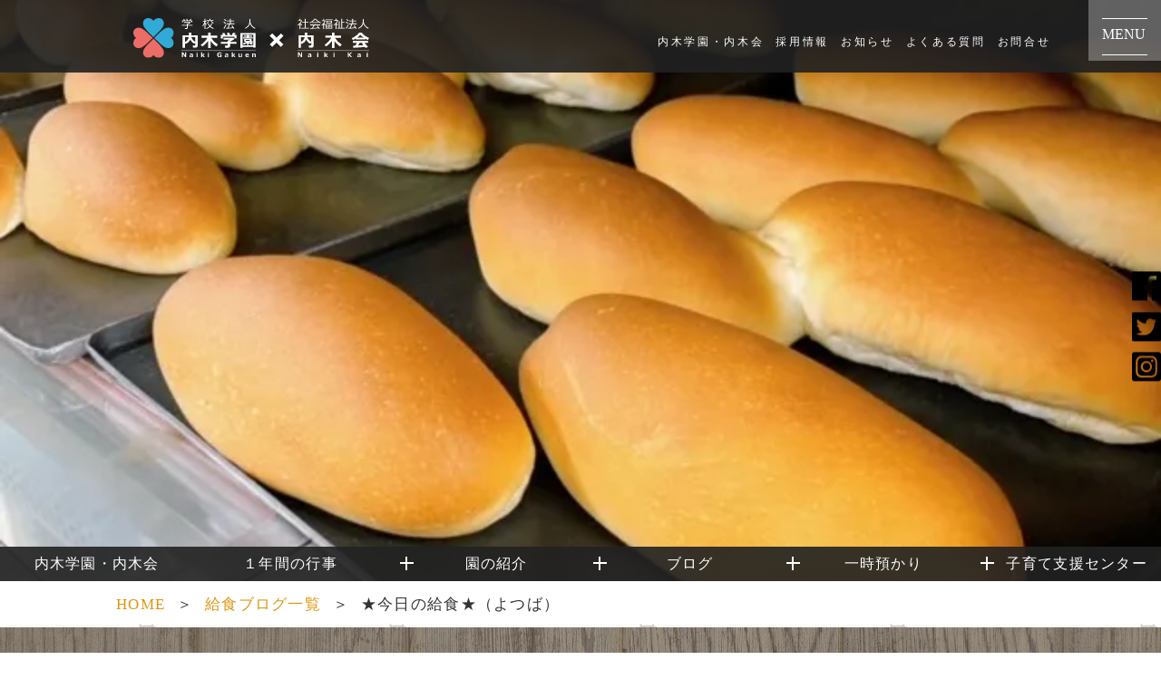

--- FILE ---
content_type: text/html; charset=UTF-8
request_url: https://yakushiji.ed.jp/s_lunch/%E2%98%85%E4%BB%8A%E6%97%A511-20%E3%83%BB%E6%9C%88%E6%9B%9C%E6%97%A5%E3%81%AE%E7%B5%A6%E9%A3%9F%EF%BC%88%E3%82%88%E3%81%A4%E3%81%B0%EF%BC%89%E2%98%85/
body_size: 24507
content:

<!DOCTYPE html>
<html lang="ja">

<head>

    <!-- Global site tag (gtag.js) - Google Analytics -->
<script async src="https://www.googletagmanager.com/gtag/js?id=UA-177212569-1"></script>
<script>
  window.dataLayer = window.dataLayer || [];

  function gtag() {
    dataLayer.push(arguments);
  }
  gtag('js', new Date());

  gtag('config', 'UA-177212569-1');
</script>

<meta charset="UTF-8">
<meta name="viewport" content="width=device-width, initial-scale=1">

<!-- jQuery -->
<script src="https://ajax.googleapis.com/ajax/libs/jquery/3.3.1/jquery.min.js"></script>

<!--contact form7入力制限-->
<script>
  jQuery(function($) {
    $('.wpcf7-email').attr('pattern', '^[0-9a-zA-Z]+[\w-]+@[\w\.-]+\.\w{2,}$');
  });
</script>
<!-- animate.css -->
<link rel="stylesheet" href="https://cdnjs.cloudflare.com/ajax/libs/animate.css/3.5.1/animate.min.css" />

<!-- drawer -->
<link rel="stylesheet" href="../../../../../common/css/drawer.min.css">
<!-- favicon設定 -->
<link rel="icon" href="../../../../../common/images/favicon.ico">

<!-- iScroll -->
<script src="https://cdnjs.cloudflare.com/ajax/libs/iScroll/5.2.0/iscroll.min.js"></script>
<script src="https://cdnjs.cloudflare.com/ajax/libs/drawer/3.2.2/js/drawer.min.js"></script>
<script>
  jQuery(function($) {
    $(document).ready(function() {
      $(".drawer").drawer();
    });
  });
</script>
<!-- drawer END -->

<!-- アコーディオンメニュー -->
<script>
  jQuery(function($) {
    $(function() {
      //.accordion_oneの中の.accordion_headerがクリックされたら
      $('.s_02 .accordion_one .accordion_header').click(function() {
        //クリックされた.accordion_oneの中の.accordion_headerに隣接する.accordion_innerが開いたり閉じたりする。
        $(this).next('.accordion_inner').slideToggle();
        $(this).toggleClass("open");
        //クリックされた.accordion_oneの中の.accordion_header以外の.accordion_oneの中の.accordion_headerに隣接する.accordion_oneの中の.accordion_innerを閉じる
        $('.s_02 .accordion_one .accordion_header').not($(this)).next('.accordion_one .accordion_inner').slideUp();
        $('.s_02 .accordion_one .accordion_header').not($(this)).removeClass("open");
      });
    });
  });
</script>
<!-- アコーディオンメニュー END -->

<!--アーカイブアコーディオン-->
<script>
  (function($) {
    $(function() {
      var wgts = $(".widget_archive"); //アーカイブウィジェット全てを取得
      //アーカイブウィジェットを1つずつ処理する
      wgts.each(function(i, el) {
        wgt = $(el);

        //日付表示＋投稿数か
        var has_date_count = wgt.text().match(/\d+年\d+月\s\(\d+\)/);
        //日付表示だけか
        var has_date_only = wgt.text().match(/\d+年\d+月/) && !has_date_count;

        //日付表示されているとき（ドロップダウン表示でない時）
        if (has_date_count || has_date_only) {
          var
            clone = wgt.clone(), //アーカイブウィジェットの複製を作成
            year = [];
          //クローンはウィジェットが後に挿入。クローンはcssで非表示
          wgt.after(clone);
          clone.attr("class", "archive_clone").addClass('hide');

          var
            acv = wgt; //ウィジェット
          acvLi = acv.find("li"); //ウィジェット内のli全て
          //ul.yearsをアーカイブウィジェット直下に追加してそのDOMを取得
          var acv_years = acv.append('<ul class="years"></ul>').find("ul.years");

          //liのテキストから年がどこからあるかを調べる
          acvLi.each(function(i) {
            var reg = /(\d+)年(\d+)月/;
            //日付表示＋投稿数か
            if (has_date_count) {
              reg = /(\d+)年(\d+)月\s\((\d+)\)/;
            }
            var dt = $(this).text().match(reg);
            year.push(dt[1]);

          });
          $.unique(year); //重複削除

          acvLi.unwrap(); //liの親のulを解除

          //投稿年があるだけ中にブロックを作る
          var
            yearCount = year.length,
            i = 0;
          while (i < yearCount) {
            acv_years.append("<li class='year_" + year[i] + "'><a class='year'>" + year[i] + "年</a><ul class='month'></ul></li>");
            i++;
          }

          //作ったブロック内のulに内容を整形して移動
          //オリジナルのクローンは順番に削除
          var j = 0;
          acvLi.each(function(i, el) {
            var reg = /(\d+)年(\d+)月/;
            //日付表示＋投稿数か
            if (has_date_count) {
              reg = /(\d+)年(\d+)月\s\((\d+)\)/;
            }
            var
              dt = $(this).text().match(reg),
              href = $(this).find("a").attr("href");

            //月の追加
            var rTxt = "<li><a href='" + href + "'>" + "" + dt[2] + "月</a>";
            //日付表示＋投稿数か
            if (has_date_count) {
              rTxt += " (" + dt[3] + ")" + "</li>"; //投稿数の追加
            }

            //作成した月のHTMLを追加、不要なものは削除
            if (year[j] === dt[1]) {
              acv_years.find(".year_" + year[j] + " ul").append(rTxt);
              $(this).remove();
            } else {
              j++;
              acv_years.find(".year_" + year[j] + " ul").append(rTxt);
              $(this).remove();
            }
          });

          //クローン要素を削除
          clone.remove();

          //直近の年の最初以外は.hide
          acv.find("ul.years ul:not(:first)").addClass("hide");

          //年をクリックでトグルshow
          acv.find("a.year").on("click", function() {
            $(this).next().toggleClass("hide");
          });
        } //if has_date_count || has_date_only
      }); //wgts.each

    });

  })(jQuery);
</script>
<!--アーカイブアコーディオン　END-->

<!--iPhoneリンク2回タップ回避 こちらが有効-->
<script>
window.ontouchstart = function() {};
window.addEventListener('touchstart', function() {}, true);
window.addEventListener('touchstart', function() {}, false);
</script>



<!--  共通スタイルシート指定 -->
<link rel="stylesheet" href="../../../../../common/css/style.css?20260125-0051">
<link rel="stylesheet" href="https://yakushiji.ed.jp/common/css/2022renew.css?20260125-0051">
    <!-- 検索対応記載事項 -->
    <meta name="description" content="当サイトは学校法人内木学園、社会福祉法人内木会ポータルサイトです。薬師寺幼稚園、第二薬師寺幼稚園、あおば保育園、わかば保育園、薬師寺保育園、上横田よつば保育園・分園みつば保育園、子育て支援センターゆりかご・みるく、一時保育かなりや・うぐいす・ちゅうりっぷ・ひばり・つばめ、病後児保育スマイル・オリーブ等総合案内サイトです。">
    <meta name="keywords" content="内木学園,内木会,幼稚園,保育園,薬師寺幼稚園,栃木県,下野市,宇都宮市">
    <title>★今日の給食★（よつば）  |  栃木県下野市・宇都宮市</title>

    <!-- 個別スタイルシート指定 -->
    <link rel="stylesheet" href="../../../../../common/css/blog_list.css?20260125-0051">
    <link rel="stylesheet" href="../../../../common/css/head_mov.css?20260125-0051">

    <!-- メニューバー固定 -->
    <script>
        jQuery(document).ready(function($) {
            if (window.matchMedia('(min-width: 1380px)').matches) {
                $.ajax({
                    url: '../../common/js/lockscr13801.js',
                    dataType: 'script',
                    cache: false
                });
            } else if (window.matchMedia('(min-width: 1024px)').matches) {
                $.ajax({
                    url: '../../common/js/lockscr10241.js',
                    dataType: 'script',
                    cache: false
                });
            } else if (window.matchMedia('(min-width: 800px)').matches) {
                $.ajax({
                    url: '../../common/js/lockscr8001.js',
                    dataType: 'script',
                    cache: false
                });
            };
        });
    </script>
    <!-- メニューバー固定 END -->

    <link rel='dns-prefetch' href='//www.google.com' />
<link rel='dns-prefetch' href='//s.w.org' />
<link rel="alternate" type="application/rss+xml" title="学校法人 内木学園 / 社会福祉法人 内木会 &raquo; ★今日の給食★（よつば） のコメントのフィード" href="https://yakushiji.ed.jp/s_lunch/%e2%98%85%e4%bb%8a%e6%97%a511-20%e3%83%bb%e6%9c%88%e6%9b%9c%e6%97%a5%e3%81%ae%e7%b5%a6%e9%a3%9f%ef%bc%88%e3%82%88%e3%81%a4%e3%81%b0%ef%bc%89%e2%98%85/feed/" />
		<script type="text/javascript">
			window._wpemojiSettings = {"baseUrl":"https:\/\/s.w.org\/images\/core\/emoji\/12.0.0-1\/72x72\/","ext":".png","svgUrl":"https:\/\/s.w.org\/images\/core\/emoji\/12.0.0-1\/svg\/","svgExt":".svg","source":{"concatemoji":"https:\/\/yakushiji.ed.jp\/wordpress_naiki2\/wp-includes\/js\/wp-emoji-release.min.js?ver=5.4.18"}};
			/*! This file is auto-generated */
			!function(e,a,t){var n,r,o,i=a.createElement("canvas"),p=i.getContext&&i.getContext("2d");function s(e,t){var a=String.fromCharCode;p.clearRect(0,0,i.width,i.height),p.fillText(a.apply(this,e),0,0);e=i.toDataURL();return p.clearRect(0,0,i.width,i.height),p.fillText(a.apply(this,t),0,0),e===i.toDataURL()}function c(e){var t=a.createElement("script");t.src=e,t.defer=t.type="text/javascript",a.getElementsByTagName("head")[0].appendChild(t)}for(o=Array("flag","emoji"),t.supports={everything:!0,everythingExceptFlag:!0},r=0;r<o.length;r++)t.supports[o[r]]=function(e){if(!p||!p.fillText)return!1;switch(p.textBaseline="top",p.font="600 32px Arial",e){case"flag":return s([127987,65039,8205,9895,65039],[127987,65039,8203,9895,65039])?!1:!s([55356,56826,55356,56819],[55356,56826,8203,55356,56819])&&!s([55356,57332,56128,56423,56128,56418,56128,56421,56128,56430,56128,56423,56128,56447],[55356,57332,8203,56128,56423,8203,56128,56418,8203,56128,56421,8203,56128,56430,8203,56128,56423,8203,56128,56447]);case"emoji":return!s([55357,56424,55356,57342,8205,55358,56605,8205,55357,56424,55356,57340],[55357,56424,55356,57342,8203,55358,56605,8203,55357,56424,55356,57340])}return!1}(o[r]),t.supports.everything=t.supports.everything&&t.supports[o[r]],"flag"!==o[r]&&(t.supports.everythingExceptFlag=t.supports.everythingExceptFlag&&t.supports[o[r]]);t.supports.everythingExceptFlag=t.supports.everythingExceptFlag&&!t.supports.flag,t.DOMReady=!1,t.readyCallback=function(){t.DOMReady=!0},t.supports.everything||(n=function(){t.readyCallback()},a.addEventListener?(a.addEventListener("DOMContentLoaded",n,!1),e.addEventListener("load",n,!1)):(e.attachEvent("onload",n),a.attachEvent("onreadystatechange",function(){"complete"===a.readyState&&t.readyCallback()})),(n=t.source||{}).concatemoji?c(n.concatemoji):n.wpemoji&&n.twemoji&&(c(n.twemoji),c(n.wpemoji)))}(window,document,window._wpemojiSettings);
		</script>
		<style type="text/css">
img.wp-smiley,
img.emoji {
	display: inline !important;
	border: none !important;
	box-shadow: none !important;
	height: 1em !important;
	width: 1em !important;
	margin: 0 .07em !important;
	vertical-align: -0.1em !important;
	background: none !important;
	padding: 0 !important;
}
</style>
	<link rel='stylesheet' id='sb_instagram_styles-css'  href='https://yakushiji.ed.jp/wordpress_naiki2/wp-content/plugins/instagram-feed/css/sb-instagram-2-2.min.css?ver=2.4.3' type='text/css' media='all' />
<link rel='stylesheet' id='wp-block-library-css'  href='https://c0.wp.com/c/5.4.18/wp-includes/css/dist/block-library/style.min.css' type='text/css' media='all' />
<style id='wp-block-library-inline-css' type='text/css'>
.has-text-align-justify{text-align:justify;}
</style>
<link rel='stylesheet' id='pdfemb-gutenberg-block-backend-js-css'  href='https://yakushiji.ed.jp/wordpress_naiki2/wp-content/plugins/pdf-embedder/css/pdfemb-blocks.css?ver=5.4.18' type='text/css' media='all' />
<link rel='stylesheet' id='contact-form-7-css'  href='https://yakushiji.ed.jp/wordpress_naiki2/wp-content/plugins/contact-form-7/includes/css/styles.css?ver=5.1.9' type='text/css' media='all' />
<link rel='stylesheet' id='contact-form-7-confirm-css'  href='https://yakushiji.ed.jp/wordpress_naiki2/wp-content/plugins/contact-form-7-add-confirm/includes/css/styles.css?ver=5.1' type='text/css' media='all' />
<link rel='stylesheet' id='UserAccessManagerLoginForm-css'  href='https://yakushiji.ed.jp/wordpress_naiki2/wp-content/plugins/user-access-manager/assets/css/uamLoginForm.css?ver=2.1.12' type='text/css' media='screen' />
<link rel='stylesheet' id='jetpack_css-css'  href='https://c0.wp.com/p/jetpack/8.6.4/css/jetpack.css' type='text/css' media='all' />
<script type='text/javascript' src='https://c0.wp.com/c/5.4.18/wp-includes/js/jquery/jquery.js'></script>
<script type='text/javascript' src='https://c0.wp.com/c/5.4.18/wp-includes/js/jquery/jquery-migrate.min.js'></script>
<link rel='https://api.w.org/' href='https://yakushiji.ed.jp/wp-json/' />
<link rel="EditURI" type="application/rsd+xml" title="RSD" href="https://yakushiji.ed.jp/wordpress_naiki2/xmlrpc.php?rsd" />
<link rel="wlwmanifest" type="application/wlwmanifest+xml" href="https://yakushiji.ed.jp/wordpress_naiki2/wp-includes/wlwmanifest.xml" /> 
<link rel='prev' title='せんせいもどうぞ～♡(橋本)' href='https://yakushiji.ed.jp/futaba/%e3%81%9b%e3%82%93%e3%81%9b%e3%81%84%e3%82%82%e3%81%a9%e3%81%86%e3%81%9e%ef%bd%9e%e2%99%a1%e6%a9%8b%e6%9c%ac/' />
<link rel='next' title='気持ちの良い天気（続橋）' href='https://yakushiji.ed.jp/hibari/%e6%b0%97%e6%8c%81%e3%81%a1%e3%81%ae%e8%89%af%e3%81%84%e5%a4%a9%e6%b0%97%ef%bc%88%e7%b6%9a%e6%a9%8b%ef%bc%89/' />
<meta name="generator" content="WordPress 5.4.18" />
<link rel="canonical" href="https://yakushiji.ed.jp/s_lunch/%e2%98%85%e4%bb%8a%e6%97%a511-20%e3%83%bb%e6%9c%88%e6%9b%9c%e6%97%a5%e3%81%ae%e7%b5%a6%e9%a3%9f%ef%bc%88%e3%82%88%e3%81%a4%e3%81%b0%ef%bc%89%e2%98%85/" />
<link rel='shortlink' href='https://yakushiji.ed.jp/?p=258754' />
<link rel="alternate" type="application/json+oembed" href="https://yakushiji.ed.jp/wp-json/oembed/1.0/embed?url=https%3A%2F%2Fyakushiji.ed.jp%2Fs_lunch%2F%25e2%2598%2585%25e4%25bb%258a%25e6%2597%25a511-20%25e3%2583%25bb%25e6%259c%2588%25e6%259b%259c%25e6%2597%25a5%25e3%2581%25ae%25e7%25b5%25a6%25e9%25a3%259f%25ef%25bc%2588%25e3%2582%2588%25e3%2581%25a4%25e3%2581%25b0%25ef%25bc%2589%25e2%2598%2585%2F" />
<link rel="alternate" type="text/xml+oembed" href="https://yakushiji.ed.jp/wp-json/oembed/1.0/embed?url=https%3A%2F%2Fyakushiji.ed.jp%2Fs_lunch%2F%25e2%2598%2585%25e4%25bb%258a%25e6%2597%25a511-20%25e3%2583%25bb%25e6%259c%2588%25e6%259b%259c%25e6%2597%25a5%25e3%2581%25ae%25e7%25b5%25a6%25e9%25a3%259f%25ef%25bc%2588%25e3%2582%2588%25e3%2581%25a4%25e3%2581%25b0%25ef%25bc%2589%25e2%2598%2585%2F&#038;format=xml" />

<link rel='dns-prefetch' href='//c0.wp.com'/>
<link rel='dns-prefetch' href='//i0.wp.com'/>
<link rel='dns-prefetch' href='//i1.wp.com'/>
<link rel='dns-prefetch' href='//i2.wp.com'/>
<style type='text/css'>img#wpstats{display:none}</style><meta name="redi-version" content="1.1.3" />			<style type="text/css">
				/* If html does not have either class, do not show lazy loaded images. */
				html:not( .jetpack-lazy-images-js-enabled ):not( .js ) .jetpack-lazy-image {
					display: none;
				}
			</style>
			<script>
				document.documentElement.classList.add(
					'jetpack-lazy-images-js-enabled'
				);
			</script>
		
<!-- Jetpack Open Graph Tags -->
<meta property="og:type" content="article" />
<meta property="og:title" content="★今日の給食★（よつば）" />
<meta property="og:url" content="https://yakushiji.ed.jp/s_lunch/%e2%98%85%e4%bb%8a%e6%97%a511-20%e3%83%bb%e6%9c%88%e6%9b%9c%e6%97%a5%e3%81%ae%e7%b5%a6%e9%a3%9f%ef%bc%88%e3%82%88%e3%81%a4%e3%81%b0%ef%bc%89%e2%98%85/" />
<meta property="og:description" content="本日は朝から雲一つない秋空で気持ちの良い1日となりました。 幼児組ではバスに乗って柿狩りに出かけて行きました。&hellip;" />
<meta property="article:published_time" content="2023-11-20T06:50:56+00:00" />
<meta property="article:modified_time" content="2023-11-20T06:51:46+00:00" />
<meta property="og:site_name" content="学校法人 内木学園 / 社会福祉法人 内木会" />
<meta property="og:image" content="https://yakushiji.ed.jp/wordpress_naiki2/wp-content/uploads/2023/11/IMG_20231120_115347-300x225.jpg" />
<meta property="og:image:width" content="300" />
<meta property="og:image:height" content="225" />
<meta property="og:locale" content="ja_JP" />
<meta name="twitter:site" content="@naikigakuen" />
<meta name="twitter:text:title" content="★今日の給食★（よつば）" />
<meta name="twitter:image" content="https://yakushiji.ed.jp/wordpress_naiki2/wp-content/uploads/2023/11/IMG_20231120_101453-300x225.jpg?w=640" />
<meta name="twitter:card" content="summary_large_image" />

<!-- End Jetpack Open Graph Tags -->

<!--Font AwesomeをCSSで読み込む
<link rel="stylesheet" href="https://use.fontawesome.com/releases/v5.6.3/css/all.css">
<script src="../common/js/all.js"></script>
Font AwesomeをCSSで読み込む-->

<!--Font AwesomeをCSSで読み込む-->
<link rel="stylesheet" href="https://cdnjs.cloudflare.com/ajax/libs/font-awesome/6.1.1/css/all.min.css">
<script defer src="https://use.fontawesome.com/releases/v5.15.4/js/all.js"></script>


<!-- アコーディオンメニュー -->
<script>
    jQuery(function($) {
        $('.article-title').on('click', function() {
            /*クリックでコンテンツを開閉*/
            $(this).next().slideToggle(200);
            /*矢印の向きを変更*/
            $(this).toggleClass('open');
        });
    });
</script>
<!-- アコーディオンメニュー END -->

<!--Scroll Effect-->
<script>
    jQuery(function($) {
        $(function() {
            $(window).scroll(function() {
                $('.effect-fade').each(function() {
                    var elemPos = $(this).offset().top;
                    var scroll = $(window).scrollTop();
                    var windowHeight = $(window).height();
                    if (scroll > elemPos - windowHeight) {
                        $(this).addClass('effect-scroll');
                    }
                });
            });
        });
    });
</script>
<!--Scroll Effect END-->

<!-- Pageトップへ戻る -->
<script type="text/javascript">
    jQuery(function($) {
        $('a[href^=#]').click(function() {
            var speed = 500;
            var href = $(this).attr("href");
            var target = $(href == "#" || href == "" ? 'html' : href);
            var position = target.offset().top;
            $("html, body").animate({
                scrollTop: position
            }, speed, "swing");
            return false;
        });
    });
</script>
<!-- Pageトップへ戻る END-->

<!--アーカイブアコーディオン-->
<script type="text/javascript">
    jQuery(function($) {
        $('.accordion p').click(function() {
            if ($(this).next('ul').is(':visible')) { //既に開いている場所なら
                $(this).next('ul').slideUp(300); //閉じる
                $(this).children('span').removeClass('acv_open'); //.acv_openを削除
            } else { //閉じている場所なら
                $('.accordion ul').slideUp(); //全部閉じる
                $('.accordion').find('span').removeClass('acv_open'); //.acv_open全削除
                $(this).next('ul').slideDown(300); //開く
                $(this).children('span').addClass('acv_open'); //.acv_open付加
            }
        });
    });
</script>
    </head>


<body class="drawer drawer--left">

    



    <div class="wrap">

        <p style="background:red; display:none;margin-top: 6.7vw;">
  /catid=37/catname=給食/catslug=s_lunch/castum=/LAVEL=/Value=/KEY=/p_cat=
  **s_lunch**</p>
        <div class="sns">
            <a href="https://www.facebook.com/profile.php?id=100049922493006" target="_blank"><img class="sns_btn" src="../../../../../common/images/common/sns_f.svg" title="薬師寺幼稚園 Facebook" alt="薬師寺幼稚園 Facebook"></a>
            <a href="https://twitter.com/naikigakuen" target="_blank"><img class="sns_btn" src="../../../../../common/images/common/sns_t.svg" title="薬師寺幼稚園 Twitter" alt="薬師寺幼稚園 Twitter"></a>
            <a href="https://www.instagram.com/naikigakuen/" target="_blank"><img class="sns_btn" src="../../../../../common/images/common/sns_i.svg" title="薬師寺幼稚園 Instagram" alt="薬師寺幼稚園 Instagram"></a>
        </div>

        <header role="banner" class="">
            <!-- スマホ用メニュー -->

<div class="openbtn">
    <span></span><span>Menu</span><span></span>

    <div class="menu_area2 flex_m">
        <!--tab-->
        <ul class="tab">
            <li><a href="#m_menu1">TOP MENU</a></li>
            <li><a href="#m_menu2">薬師寺幼稚園</a></li>
            <li><a href="#m_menu12">ふたばこども園</a></li>
            <li><a href="#m_menu3">第二薬師寺幼稚園</a></li>
            <li><a href="#m_menu4">あおば保育園</a></li>
            <li><a href="#m_menu5">わかば保育園</a></li>
            <li><a href="#m_menu6">認定みらいこども園</a></li>
            <li><a href="#m_menu11">こがねい保育園</a></li>
            <li><a href="#m_menu7">上横田よつば保育園</a></li>
            <li><a href="#m_menu8">みつば保育園</a></li>
            <li><a href="#m_menu13">すずらん保育園</a></li>
            <li><a href="#m_menu9">なのはな保育園</a></li>
            <li><a href="https://gd7se.hp.peraichi.com/">宇都宮I・D地区<br class="mob">子どもの家</a></li>
            <li><a href="https://ishibashi.ed.jp/">石橋幼稚園</a></li>
            <li><a href="https://clover-childcare.jp/">クローバーふたば・わかば</a></li>
            <li><a href="http://www.yakushiji-recruit.com/">採用情報</a></li>
        </ul>

        <div id="m_menu1" class="area">
            <h2>TOP MENU</h2>
            <ul>
                <li><a class="drawer-menu-item" href="https://yakushiji.ed.jp/#naikigakuen_naikikai">内木学園・内木会</a></li>
                <!--<li><a class="drawer-menu-item" href="http://www.yakushiji-recruit.com/">採用情報</a></li>-->
                <li><a class="drawer-menu-item" href="https://yakushiji.ed.jp//ge_noti_blog/">お知らせ</a></li>
                <li><a class="drawer-menu-item" href="https://yakushiji.ed.jp/qa/question/">よくある質問</a></li>
                <li><a class="drawer-menu-item" href="https://yakushiji.ed.jp/#contact_a">お問合せ</a></li>
                <li><a class="drawer-menu-item" href="https://yakushiji.ed.jp//s_lunch_blog/">給食ブログ</a></li>
                <li><a class="drawer-menu-item" href="http://www.yakushiji-recruit.com/">採用サイト</a></li>
            </ul>
            <!--/area-->
        </div>

        <div id="m_menu2" class="area">
            <h2>薬師寺幼稚園</h2>
            <ul>
                <li><a class="drawer-menu-item" href="https://yakushiji.ed.jp/yakushiji/?p_cat=yakushiji"><i class="fas fa-school"></i>園のトップ</a></li>
                <li><a class="drawer-menu-item" href="https://yakushiji.ed.jp/special_kgnu/?p_cat=yakushiji"><i class="fas fa-book"></i>特色ある教育</a></li>
                <li><a class="drawer-menu-item" href="https://yakushiji.ed.jp/pre/?p_cat=yakushiji"><i class="fas fa-bug"></i>親子教室</a></li>
                <li><a class="drawer-menu-item" href="https://yakushiji.ed.jp/3yold_pre/?p_cat=yakushiji"><i class="fas fa-child"></i>満3歳児/未就園児</a></li>
                <li><a class="drawer-menu-item" href="https://yakushiji.ed.jp/smile/?p_cat=yakushiji"><i class="fas fa-procedures"></i>病児・病後児保育</a></li>
                <li><a class="drawer-menu-item" href="https://yakushiji.ed.jp/after_school/?p_cat=yakushiji"><i class="fas fa-baseball-ball"></i>学童保育</a></li>
                <li><a class="drawer-menu-item" href="https://yakushiji.ed.jp/sche/school/?p_cat=yakushiji"><i class="far fa-clock"></i>1日のスケジュール</a></li>
                <li><a class="drawer-menu-item" href="https://yakushiji.ed.jp/admis_info/kindergarten/?p_cat=yakushiji"><i class="fas fa-graduation-cap"></i>入園案内</a></li>
                <li><a class="drawer-menu-item" href="https://yakushiji.ed.jp/event_year/naiki/?p_cat=yakushiji"><i class="far fa-calendar-alt"></i>1年間の行事</a></li>
                <li><a class="drawer-menu-item" href="https://yakushiji.ed.jp/yakushiji_blog/?p_cat=yakushiji"><i class="far fa-edit"></i>薬師寺幼稚園ブログ</a></li>
            </ul>
            <!--/area-->
        </div>

        <div id="m_menu3" class="area">
            <h2>第二薬師寺幼稚園</h2>
            <ul>
                <li><a class="drawer-menu-item" href="https://yakushiji.ed.jp/yakushiji2/?p_cat=yakushiji2"><i class="fas fa-school"></i>園のトップ</a></li>
                <li><a class="drawer-menu-item" href="https://yakushiji.ed.jp/special_kgnu/?p_cat=yakushiji2"><i class="fas fa-book"></i>特色ある教育</a></li>
                <li><a class="drawer-menu-item" href="https://yakushiji.ed.jp/pre/?p_cat=yakushiji2"><i class="fas fa-bug"></i>親子教室</a></li>
                <li><a class="drawer-menu-item" href="https://yakushiji.ed.jp/3yold_pre/?p_cat=yakushiji2"><i class="fas fa-child"></i>満3歳児/未就園児</a></li>
                <li><a class="drawer-menu-item" href="https://yakushiji.ed.jp/after_school/?p_cat=yakushiji2"><i class="fas fa-baseball-ball"></i>学童保育</a></li>
                <li><a class="drawer-menu-item" href="https://yakushiji.ed.jp/sche/school/?p_cat=yakushiji2"><i class="far fa-clock"></i>1日のスケジュール</a></li>
                <li><a class="drawer-menu-item" href="https://yakushiji.ed.jp/admis_info/kindergarten/?p_cat=yakushiji2"><i class="fas fa-graduation-cap"></i>入園案内</a></li>
                <li><a class="drawer-menu-item" href="https://yakushiji.ed.jp/event_year/naiki/?p_cat=yakushiji2"><i class="far fa-calendar-alt"></i>1年間の行事</a></li>
                <li><a class="drawer-menu-item" href="https://yakushiji.ed.jp/onetime/?p_cat=yakushiji2"><i class="fa-solid fa-hands-holding-child"></i>一時預かり</a></li>
                <li><a class="drawer-menu-item" href="https://yakushiji.ed.jp/tyuurippu_blog/?p_cat=yakushiji2"><i class="far fa-edit"></i>ちゅうりっぷブログ</a></li>
                <li><a class="drawer-menu-item" href="https://yakushiji.ed.jp/yakushiji2_blog/?p_cat=yakushiji2"><i class="far fa-edit"></i>第二薬師寺幼稚園ブログ</a></li>
            </ul>
            <!--/area-->
        </div>

        <div id="m_menu4" class="area">
            <h2>あおば保育園</h2>
            <ul>
                <li><a class="drawer-menu-item" href="https://yakushiji.ed.jp/aoba/?p_cat=aoba"><i class="fas fa-school"></i>園のトップ</a></li>
                <li><a class="drawer-menu-item" href="https://yakushiji.ed.jp/pre/?p_cat=aoba"><i class="fas fa-bug"></i>親子教室</a></li>
                <li><a class="drawer-menu-item" href="https://yakushiji.ed.jp/sche/social/?p_cat=aoba"><i class="far fa-clock"></i>1日のスケジュール</a></li>
                <li><a class="drawer-menu-item" href="https://yakushiji.ed.jp/admis_info2/nursery/?p_cat=aoba"><i class="fas fa-graduation-cap"></i>入園案内</a></li>
                <li><a class="drawer-menu-item" href="https://yakushiji.ed.jp/event_year/naiki/?p_cat=aoba"><i class="far fa-calendar-alt"></i>1年間の行事</a></li>
                <li><a class="drawer-menu-item" href="https://yakushiji.ed.jp/onetime/?p_cat=aoba"><i class="fa-solid fa-hands-holding-child"></i>一時預かり</a></li>
                <li><a class="drawer-menu-item" href="https://yakushiji.ed.jp/kanariya_blog/?p_cat=aoba"><i class="far fa-edit"></i>かなりやブログ</a></li>
                <li><a class="drawer-menu-item" href="https://yakushiji.ed.jp/support/?p_cat=aoba"><i class="fa-solid fa-person-breastfeeding"></i>子育て支援センター</a></li>
                <li><a class="drawer-menu-item" href="https://yakushiji.ed.jp/yurikago_blog/?p_cat=aoba"><i class="far fa-edit"></i>ゆりかごぐみブログ</a></li>
                <li><a class="drawer-menu-item" href="https://yakushiji.ed.jp/aoba_blog/?p_cat=aoba"><i class="far fa-edit"></i>あおば保育園ブログ</a></li>
            </ul>
            <!--/area-->
        </div>

        <div id="m_menu5" class="area">
            <h2>わかば保育園</h2>
            <ul>
                <li><a class="drawer-menu-item" href="https://yakushiji.ed.jp/wakaba/?p_cat=wakaba"><i class="fas fa-school"></i>園のトップ</a></li>
                <li><a class="drawer-menu-item" href="https://yakushiji.ed.jp/special_kgnu/?p_cat=wakaba"><i class="fas fa-book"></i>特色ある教育</a></li>
                <li><a class="drawer-menu-item" href="https://yakushiji.ed.jp/pre/?p_cat=wakaba"><i class="fas fa-bug"></i>親子教室</a></li>
                <li><a class="drawer-menu-item" href="https://yakushiji.ed.jp/smile/?p_cat=wakaba"><i class="fas fa-procedures"></i>病児・病後児保育</a></li>
                <li><a class="drawer-menu-item" href="https://yakushiji.ed.jp/sche/social/?p_cat=wakaba"><i class="far fa-clock"></i>1日のスケジュール</a></li>
                <li><a class="drawer-menu-item" href="https://yakushiji.ed.jp/admis_info2/nursery/?p_cat=wakaba"><i class="fas fa-graduation-cap"></i>入園案内</a></li>
                <li><a class="drawer-menu-item" href="https://yakushiji.ed.jp/event_year/naiki/?p_cat=wakaba"><i class="far fa-calendar-alt"></i>1年間の行事</a></li>
                <li><a class="drawer-menu-item" href="https://yakushiji.ed.jp/onetime/?p_cat=wakaba"><i class="fa-solid fa-hands-holding-child"></i>一時預かり</a></li>
                <li><a class="drawer-menu-item" href="https://yakushiji.ed.jp/uguisu_blog/?p_cat=wakaba"><i class="far fa-edit"></i>うぐいすブログ</a></li>
                <li><a class="drawer-menu-item" href="https://yakushiji.ed.jp/support/?p_cat=wakaba"><i class="fa-solid fa-person-breastfeeding"></i>子育て支援センター</a></li>
                <li><a class="drawer-menu-item" href="https://yakushiji.ed.jp/miruku_blog/?p_cat=wakaba"><i class="far fa-edit"></i>みるくぐみブログ</a></li>
                <li><a class="drawer-menu-item" href="https://yakushiji.ed.jp/wakaba_blog/?p_cat=wakaba"><i class="far fa-edit"></i>わかば保育園ブログ</a></li>
            </ul>
            <!--/area-->
        </div>

        <div id="m_menu6" class="area">
            <h2>認定みらいこども園</h2>
            <ul>
                <li><a class="drawer-menu-item" href="https://yakushiji.ed.jp/mirai/?p_cat=mirai"><i class="fas fa-school"></i>園のトップ</a></li>
                <li><a class="drawer-menu-item" href="https://yakushiji.ed.jp/special_kgnu/?p_cat=mirai"><i class="fas fa-book"></i>特色ある教育</a></li>
                <li><a class="drawer-menu-item" href="https://yakushiji.ed.jp/pre/?p_cat=mirai"><i class="fas fa-bug"></i>親子教室</a></li>
                <li><a class="drawer-menu-item" href="https://yakushiji.ed.jp/smile/?p_cat=mirai"><i class="fas fa-procedures"></i>病児・病後児保育</a></li>
                <li><a class="drawer-menu-item" href="https://yakushiji.ed.jp/sche/social/?p_cat=mirai"><i class="far fa-clock"></i>1日のスケジュール</a></li>
                <li><a class="drawer-menu-item" href="https://yakushiji.ed.jp/admis_info2/nursery/?p_cat=mirai"><i class="fas fa-graduation-cap"></i>入園案内</a></li>
                <li><a class="drawer-menu-item" href="https://yakushiji.ed.jp/event_year/naiki/?p_cat=mirai"><i class="far fa-calendar-alt"></i>1年間の行事</a></li>
                <li><a class="drawer-menu-item" href="https://yakushiji.ed.jp/mirai_blog/?p_cat=mirai"><i class="far fa-edit"></i>認定みらいこども園ブログ</a></li>
            </ul>
            <!--/area-->
        </div>

        <div id="m_menu7" class="area">
            <h2>上横田よつば保育園</h2>
            <ul>
                <li><a class="drawer-menu-item" href="https://yakushiji.ed.jp/yotsuba/?p_cat=yotsuba"><i class="fas fa-school"></i>園のトップ</a></li>
                <li><a class="drawer-menu-item" href="https://yakushiji.ed.jp/special_kgnu/?p_cat=yotsuba"><i class="fas fa-book"></i>特色ある教育</a></li>
                <li><a class="drawer-menu-item" href="https://yakushiji.ed.jp/sche/social/?p_cat=yotsuba"><i class="far fa-clock"></i>1日のスケジュール</a></li>
                <li><a class="drawer-menu-item" href="https://yakushiji.ed.jp/event_year/naiki/?p_cat=yotsuba"><i class="far fa-calendar-alt"></i>1年間の行事</a></li>
                <li><a class="drawer-menu-item" href="https://yakushiji.ed.jp/admis_info2/nursery/?p_cat=yotsuba"><i class="fas fa-graduation-cap"></i>入園案内</a></li>
                <li><a class="drawer-menu-item" href="https://yakushiji.ed.jp/onetime/?p_cat=yotsuba"><i class="fa-solid fa-hands-holding-child"></i>一時預かり</a></li>
                <li><a class="drawer-menu-item" href="https://yakushiji.ed.jp/hibari_blog/?p_cat=yotsuba"><i class="far fa-edit"></i>ひばりブログ</a></li>
                <li><a class="drawer-menu-item" href="https://yakushiji.ed.jp/yotsuba_blog/?p_cat=yotsuba"><i class="far fa-edit"></i>上横田よつば保育園ブログ</a></li>
            </ul>
            <!--/area-->
        </div>

        <div id="m_menu8" class="area">
            <h2>みつば保育園<span class="ben_futaba">(上横田よつば保育園分園)</span></h2>
            <ul>
                <li><a class="drawer-menu-item" href="https://yakushiji.ed.jp/mitsuba/?p_cat=mitsuba"><i class="fas fa-school"></i>園のトップ</a></li>
                <li><a class="drawer-menu-item" href="https://yakushiji.ed.jp/special_kgnu/?p_cat=mitsuba"><i class="fas fa-book"></i>特色ある教育</a></li>
                <li><a class="drawer-menu-item" href="https://yakushiji.ed.jp/sche/social/?p_cat=mitsuba"><i class="far fa-clock"></i>1日のスケジュール</a></li>
                <li><a class="drawer-menu-item" href="https://yakushiji.ed.jp/admis_info2/nursery/?p_cat=mitsuba"><i class="fas fa-graduation-cap"></i>入園案内</a></li>
                <li><a class="drawer-menu-item" href="https://yakushiji.ed.jp/event_year/naiki/?p_cat=mitsuba"><i class="far fa-calendar-alt"></i>1年間の行事</a></li>
                <li><a class="drawer-menu-item" href="https://yakushiji.ed.jp/onetime/?p_cat=mitsuba"><i class="fa-solid fa-hands-holding-child"></i>一時預かり</a></li>
                <li><a class="drawer-menu-item" href="https://yakushiji.ed.jp/tsubame_blog/?p_cat=mitsuba"><i class="far fa-edit"></i>つばめブログ</a></li>
                <li><a class="drawer-menu-item" href="https://yakushiji.ed.jp/mitsuba_blog/?p_cat=mitsuba"><i class="far fa-edit"></i>みつば保育園ブログ</a></li>
            </ul>
            <!--/area-->
        </div>

        <div id="m_menu9" class="area">
            <h2>なのはな保育園</h2>
            <ul>
                <li><a class="drawer-menu-item" href="https://yakushiji.ed.jp/nanohana/?p_cat=nanohana"><i class="fas fa-school"></i>園のトップ</a></li>
                <li><a class="drawer-menu-item" href="https://yakushiji.ed.jp/nanohana_blog/?p_cat=nanohana"><i class="far fa-edit"></i>なのはな保育園ブログ</a></li>
            </ul>
            <!--/area-->
        </div>

        <div id="m_menu10" class="area">
            <h2>宇都宮I・D地区子どもの家</h2>
            <ul>
                <li><a class="drawer-menu-item" href="https://yakushiji.ed.jp/suzume/?p_cat=suzume"><i class="fas fa-school"></i>園のトップ</a></li>
                <!--<li><a class="drawer-menu-item" href="https://yakushiji.ed.jp/suzume_blog/?p_cat=suzume"><i class="far fa-edit"></i>宇都宮I・D地区子どもの家ブログ</a></li>-->
            </ul>
            <!--/area-->
        </div>
        <div id="m_menu11" class="area">
            <h2>こがねい保育園</h2>
            <ul>
                <li><a class="drawer-menu-item" href="https://yakushiji.ed.jp/koganei/?p_cat=koganei"><i class="fas fa-school"></i>園のトップ</a></li>
                <li><a class="drawer-menu-item" href="https://yakushiji.ed.jp/special_kgnu/?p_cat=futaba"><i class="fas fa-book"></i>特色ある教育</a></li>
                <li><a class="drawer-menu-item" href="https://yakushiji.ed.jp/pre/?p_cat=koganei"><i class="fas fa-bug"></i>親子教室</a></li>
                <li><a class="drawer-menu-item" href="https://yakushiji.ed.jp/sche/social/?p_cat=koganei"><i class="far fa-clock"></i>1日のスケジュール</a></li>
                <li><a class="drawer-menu-item" href="https://yakushiji.ed.jp/admis_info2/nursery/?p_cat=koganei"><i class="fas fa-graduation-cap"></i>入園案内</a></li>
                <li><a class="drawer-menu-item" href="https://yakushiji.ed.jp/event_year/naiki/?p_cat=koganei"><i class="far fa-calendar-alt"></i>1年間の行事</a></li>
                <li><a class="drawer-menu-item" href="https://yakushiji.ed.jp/koganei_blog/?p_cat=koganei"><i class="far fa-edit"></i>こがねい保育園ブログ</a></li>
            </ul>
            <!--/area-->
        </div>
        <div id="m_menu12" class="area">
            <h2>ふたばこども園<span class="ben_futaba">(薬師維幼稚園分園)</span></h2>
            <ul>
                <li><a class="drawer-menu-item" href="https://yakushiji.ed.jp/futaba/?p_cat=futaba"><i class="fas fa-school"></i>園のトップ</a></li>
                <li><a class="drawer-menu-item" href="https://yakushiji.ed.jp/special_kgnu/?p_cat=futaba"><i class="fas fa-book"></i>特色ある教育</a></li>
                <li><a class="drawer-menu-item" href="https://yakushiji.ed.jp/pre/?p_cat=futaba"><i class="fas fa-bug"></i>親子教室</a></li>
                <li><a class="drawer-menu-item" href="https://yakushiji.ed.jp/3yold_pre/?p_cat=futaba"><i class="fas fa-child"></i>満3歳児/未就園児</a></li>
                <li><a class="drawer-menu-item" href="https://yakushiji.ed.jp/smile/?p_cat=futaba"><i class="fas fa-procedures"></i>病児・病後児保育</a></li>
                <li><a class="drawer-menu-item" href="https://yakushiji.ed.jp/after_school/?p_cat=futaba"><i class="fas fa-baseball-ball"></i>学童保育</a></li>
                <li><a class="drawer-menu-item" href="https://yakushiji.ed.jp/after_school/?p_cat=futaba#ex_class"><i class="fas fa-baseball-ball"></i>課外教室</a></li>
                <li><a class="drawer-menu-item" href="https://yakushiji.ed.jp/sche/social/?p_cat=futaba"><i class="far fa-clock"></i>1日のスケジュール</a></li>
                <li><a class="drawer-menu-item" href="https://yakushiji.ed.jp/admis_info/kindergarten/?p_cat=futaba"><i class="fas fa-graduation-cap"></i>入園案内</a></li>
                <li><a class="drawer-menu-item" href="https://yakushiji.ed.jp/event_year/naiki/?p_cat=futaba"><i class="far fa-calendar-alt"></i>1年間の行事</a></li>
                <li><a class="drawer-menu-item" href="https://yakushiji.ed.jp/onetime/?p_cat=futaba"><i class="fa-solid fa-hands-holding-child"></i>一時預かり</a></li>
                <li><a class="drawer-menu-item" href="https://yakushiji.ed.jp/tsugumi_blog/?p_cat=futaba"><i class="far fa-edit"></i>つぐみブログ</a></li>
                <li><a class="drawer-menu-item" href="https://yakushiji.ed.jp/futaba_blog/?p_cat=futaba"><i class="far fa-edit"></i>ふたばこども園ブログ</a></li>
            </ul>
            <!--/area-->
        </div>

        <div id="m_menu13" class="area">
            <h2>すずらん保育園<span class="ben_futaba">(よつば第二分園)</span></h2>
            <ul>
                <li><a class="drawer-menu-item" href="https://yakushiji.ed.jp/suzuran/?p_cat=suzuran"><i class="fas fa-school"></i>園のトップ</a></li>
                <li><a class="drawer-menu-item" href="https://yakushiji.ed.jp/special_kgnu/?p_cat=suzuran"><i class="fas fa-book"></i>特色ある教育</a></li>
                <li><a class="drawer-menu-item" href="https://yakushiji.ed.jp/sche/social/?p_cat=suzuran"><i class="far fa-clock"></i>1日のスケジュール</a></li>
                <li><a class="drawer-menu-item" href="https://yakushiji.ed.jp/event_year/naiki/?p_cat=suzuran"><i class="far fa-calendar-alt"></i>1年間の行事</a></li>
                <li><a class="drawer-menu-item" href="https://yakushiji.ed.jp/admis_info2/nursery/?p_cat=suzuran"><i class="fas fa-graduation-cap"></i>入園案内</a></li>
                <li><a class="drawer-menu-item" href="https://yakushiji.ed.jp/suzuran_blog/?p_cat=suzuran"><i class="far fa-edit"></i>すずらん保育園ブログ</a></li>
                <li><a class="drawer-menu-item" href="https://yakushiji.ed.jp/oruri_blog/?p_cat=suzuran"><i class="far fa-edit"></i>おおるりブログ</a></li>
            </ul>
            <!--/area-->
        </div>

        <!--/#tab-->
    </div>
</div>
<!--humberg-->
<!-- スマホ用メニュー END -->        </header><!-- header END -->

        <div class="disp_mob mob"></div>
        <a id="top"></a>
        <div role="main" class="main">

            <!-- Top header -->
            <!-- Top header -->
<div class="header mob">
    <a href="https://yakushiji.ed.jp" class="home"><img class="logo_top" src="../../../../common/images/common/logo_top.svg" title="学校法人 内木学園 愛の杜 幼児教育センター" alt="学校法人 内木学園 愛の杜 幼児教育センター"></a>

    <div class="g_navi">
    <ul>
        <li><a href="https://yakushiji.ed.jp/#naikigakuen_naikikai">内木学園・内木会</a></li>
        <li><a href="https://yakushiji-recruit.com/" target="_blank">採用情報</a></li>
        <li><a href="https://yakushiji.ed.jp/ge_noti_blog/">お知らせ</a></li>
        <li><a href="https://yakushiji.ed.jp/qa/question/">よくある質問</a></li>
        <li><a href="https://yakushiji.ed.jp#contact_a">お問合せ</a></li>
    </ul>
</div>
</div><!-- Top header END -->


<!-- Top header2 -->
<section class="pc">
    <header id="top-head">
        <div class="inner">
            <h1 class="logo"><a href="https://yakushiji.ed.jp" class="home"><img class="logo_mov" src="../../../../common/images/common/logo_top.svg" title="学校法人 内木学園 愛の杜 幼児教育センター" alt="学校法人 内木学園 愛の杜 幼児教育センター"></a></h1>
            <nav id="global-nav">
                <div class="g_navi">
                    <ul>
                        <li><a href="https://yakushiji.ed.jp/#naikigakuen_naikikai">内木学園・内木会</a></li>
                        <li><a href="https://yakushiji-recruit.com/" target="_blank">採用情報</a></li>
                        <li><a href="https://yakushiji.ed.jp/ge_noti_blog/">お知らせ</a></li>
                        <li><a href="https://yakushiji.ed.jp/qa/question/">よくある質問</a></li>
                        <li><a href="https://yakushiji.ed.jp#contact_a">お問合せ</a></li>
                    </ul>
                </div>
            </nav>
        </div>
    </header>
</section>

<!--メニューバー可変-->
<!--<script src="http://ajax.googleapis.com/ajax/libs/jquery/1.8.3/jquery.min.js"></script>-->
<script>
    /* (function($) {
            $(function() {
                var $header = $('#top-head');
                $(window).scroll(function() {
                    if ($(window).scrollTop() > 15) {
                        $header.addClass('fixed');
                    } else {
                        $header.removeClass('fixed');
                    }
                });
            })(jQuery);*/

    (function($) {
        $(function() {
            var $header = $('#top-head');
            $(window).scroll(function() {
                if ($(window).scrollTop() > 15) {
                    $header.addClass('fixed');
                } else {
                    $header.removeClass('fixed');
                }
            });
        });
    });
</script>
<!--メニューバー可変-->
<!-- Top header2 -->            <!-- Top header -->

            <!-- slide -->
            <div id="slide" class="slide">
                
                <div class="main_imgBox2">

                    <!-- eyecath -->
                    <div class="blog_img">

                        <img width="640" height="640" src="https://yakushiji.ed.jp/wordpress_naiki2/wp-content/uploads/2020/06/焼きたてパン.jpg" class="attachment- size- jetpack-lazy-image" alt="" data-lazy-srcset="https://i1.wp.com/yakushiji.ed.jp/wordpress_naiki2/wp-content/uploads/2020/06/焼きたてパン.jpg?w=640&amp;ssl=1 640w, https://i1.wp.com/yakushiji.ed.jp/wordpress_naiki2/wp-content/uploads/2020/06/焼きたてパン.jpg?resize=300%2C300&amp;ssl=1 300w, https://i1.wp.com/yakushiji.ed.jp/wordpress_naiki2/wp-content/uploads/2020/06/焼きたてパン.jpg?resize=150%2C150&amp;ssl=1 150w" data-lazy-sizes="(max-width: 640px) 100vw, 640px" data-lazy-src="https://yakushiji.ed.jp/wordpress_naiki2/wp-content/uploads/2020/06/焼きたてパン.jpg?is-pending-load=1" srcset="[data-uri]" />
                    </div>
                    <!-- eyecath END -->

                </div>
                <div class="shadow2"></div>
                <!--slide-->
                <!-- 画像slide -->

                <div class="cont_menu pc">


    <div class="section s_02 top_gnavi">


                <div class="accordion_one">
            <div class="accordion_header ah_ttl add_set"><a class="" href="https://yakushiji.ed.jp/#naikigakuen_naikikai">内木学園・内木会</a></div>
        </div>

                        <div class="accordion_one">
            <div class="accordion_header ah_ttl add_set"><a class="" href="https://yakushiji.ed.jp/event_year/naiki/?p_cat=">１年間の行事</a></div>
        </div>

                <div class="accordion_one">
            <div class="accordion_header w_plus ah_ttl add_set" id="plus_set">園の紹介<div class="i_box"><i class="one_i"></i></div>
            </div>
            <div class="accordion_inner">
                <div class="box_one">
                    <ul class="kind_menu">

                        
                                                                            <li><a href="https://yakushiji.ed.jp/pre/?p_cat="><img src="../../../../../common/images/common/s_menu10.svg" class="s_menu" alt="親子教室"></a></li>
                        

                        
                        
                        
                                                <li><a href="https://yakushiji.ed.jp/sche/social?p_cat="><img src="../../../../../common/images/common/s_menu06.svg" class="s_menu" alt="1日のスケジュール"></a></li>

                        
                        <li class="p_bot">
                            <a href="https://yakushiji.ed.jp/admis_info2/nursery/?p_cat=">
                                <img src="../../../../../common/images/common/s_menu08.svg" class='s_menu' alt="入園案内">
                            </a>
                        </li>

                    </ul>
                </div>
            </div>
        </div>




        
        <div class="accordion_one">
            <div class="accordion_header w_plus ah_ttl ah_lh add_set" id="plus_set"><span class="aco">ブログ<div class="i_box"><i class="one_i"></i></div></span></div>
            <div class="accordion_inner">
                <div class="box_one">
                    <ul class="kind_menu">
                                                <li><a href="https://yakushiji.ed.jp/s_lunch_blog/?p_cat="><img class="s_menu_b" src="../../../../common/images/common/b_s_lunch.svg" alt="給食一覧"></a></li>
                    </ul>
                </div>
            </div>
        </div>
        
                <div class="accordion_one">
            <div class="accordion_header w_plus ah_ttl ah_lh add_set" id="plus_set"><span class="aco">一時預かり<div class="i_box"><i class="one_i"></i></div></span></div>
            <div class="accordion_inner">
                <div class="box_one">
                    <ul class="kind_menu">

                        <li><a href="https://yakushiji.ed.jp/onetime/?p_cat="><img class="s_menu_b" src="../../../../common/images/common/moment.svg" alt="一時預かり紹介"></a></li>
                                            </ul>
                </div>
            </div>
        </div>



                <div class="accordion_one">
            <div class="accordion_header w_plus ah_ttl ah_lh w15">子育て支援センター<div class="i_box"><i class="one_i"></i></div>
            </div>
            <div class="accordion_inner">
                <div class="box_one">
                    <ul class="kind_menu">
                        <li><a href="https://yakushiji.ed.jp/support/?p_cat="><img class="s_menu_b" src="../../../../common/images/common/support.svg" alt="子育て支援センター"></a></li>
                                            </ul>
                </div>
            </div>
        </div>

    </div><!-- section s_02 END -->
</div><!-- top_menu END -->
            </div><!-- slide END -->

            <!-- Page content ---------->

            <!--bread-->
            <div class="bread" id="mobread">
                <ul>
                    <li><a href="https://yakushiji.ed.jp/"><span>HOME</span></a></li>
                    <li><span>＞</span></li>
                    <li><a href="https://yakushiji.ed.jp/s_lunch_blog?p_cat="><span>給食ブログ一覧</span></a></li>
                    <li><span>＞</span></li>
                    <li><span>★今日の給食★（よつば）</span></li>
                </ul>

            </div>
            <!--bread END-->

            <!-- info -->
            <section class="info_bbg info" id="single_det_ttl">
                <h2 class="info_h2_ttl" id="ttlposi_rs">★今日の給食★（よつば）</h2>
                <p class="single_date">2023/11/20</p>
            </section><!-- info END -->


            <!-- blog_det -->
            <section class="list_box">
                <div class="sec_conts2">
                    <div class="ed_box">
                        <div class="archive">

                            
<div class="year panel">
<label for="check" class="btn"><i class="far fa-folder"></i>年別一覧</label>
<input type="checkbox" class="check" id="check" />
<!--el for="check" class="btn">開閉ボタン1</label>
<input type="checkbox" class="check" id="check" />-->

<!--TEST-->

<ul class="accordion">
    
    
    
    <li><!--li01-->
        <ul>
            <!--タイトル-->
            <li>
                <div class="cp_actab">
                    <input id="1" type="radio" name="tabs2">
                    <label for="1">
                        <i class="far fa-calendar-alt"></i>
                    2026年1月 [12]
                        
                                                
                    </label>
                    <div class="cp_actab-content">
                        <ul>
                        
                        <!--リスト-->
                        <li>
                                <p>
                                <a href="https://yakushiji.ed.jp/s_lunch/%e2%98%86%e4%bb%8a%e6%97%a5%e3%81%ae%e7%b5%a6%e9%a3%9f%ef%bc%88%e3%82%88%e3%81%a4%e3%81%b0%ef%bc%89%e2%98%86/" class="text_l"><i class="fas fa-pen"></i>
                                2026.01.22☆今日の給食（よつば）☆                                </a>
                                </p>
                        </li>

                        
                        <!--リスト-->
                        <li>
                                <p>
                                <a href="https://yakushiji.ed.jp/app/%e2%98%86%e4%bb%8a%e6%97%a5%e3%81%ae%e7%b5%a6%e9%a3%9f%e2%98%86%ef%bc%88%e3%82%88%e3%81%a4%e3%81%b0%ef%bc%89-4/" class="text_l"><i class="fas fa-pen"></i>
                                2026.01.21☆今日の給食☆（よつば）                                </a>
                                </p>
                        </li>

                        
                        <!--リスト-->
                        <li>
                                <p>
                                <a href="https://yakushiji.ed.jp/s_lunch/%e2%98%86%e4%bb%8a%e6%97%a5%e3%81%ae%e7%b5%a6%e9%a3%9f%e2%98%86%ef%bc%88%e3%82%88%e3%81%a4%e3%81%b0%ef%bc%89-3/" class="text_l"><i class="fas fa-pen"></i>
                                2026.01.20☆今日の給食☆（よつば）                                </a>
                                </p>
                        </li>

                        
                        <!--リスト-->
                        <li>
                                <p>
                                <a href="https://yakushiji.ed.jp/s_lunch/%e4%bb%8a%e6%97%a5%e3%81%ae%e7%b5%a6%e9%a3%9f%ef%bc%88%e3%82%88%e3%81%a4%e3%81%b0%ef%bc%89-5/" class="text_l"><i class="fas fa-pen"></i>
                                2026.01.19今日の給食（よつば）                                </a>
                                </p>
                        </li>

                        
                        <!--リスト-->
                        <li>
                                <p>
                                <a href="https://yakushiji.ed.jp/s_lunch/%e2%98%86%e4%bb%8a%e6%97%a5%e3%81%ae%e7%b5%a6%e9%a3%9f%e2%98%86%e3%82%8f%e3%81%8b%e3%81%b0-3/" class="text_l"><i class="fas fa-pen"></i>
                                2026.01.16☆今日の給食☆(わかば)                                </a>
                                </p>
                        </li>

                        
                        <!--リスト-->
                        <li>
                                <p>
                                <a href="https://yakushiji.ed.jp/s_lunch/%e2%98%86%e4%bb%8a%e6%97%a5%e3%81%ae%e7%b5%a6%e9%a3%9f%e2%98%86%e3%82%8f%e3%81%8b%e3%81%b0-2/" class="text_l"><i class="fas fa-pen"></i>
                                2026.01.15☆今日の給食☆(わかば)                                </a>
                                </p>
                        </li>

                        
                        <!--リスト-->
                        <li>
                                <p>
                                <a href="https://yakushiji.ed.jp/s_lunch/%e2%98%86%e4%bb%8a%e6%97%a5%e3%81%ae%e7%b5%a6%e9%a3%9f%e2%98%86%ef%bc%88%e3%82%8f%e3%81%8b%e3%81%b0%ef%bc%89-72/" class="text_l"><i class="fas fa-pen"></i>
                                2026.01.14☆今日の給食☆（わかば）                                </a>
                                </p>
                        </li>

                        
                        <!--リスト-->
                        <li>
                                <p>
                                <a href="https://yakushiji.ed.jp/s_lunch/%e2%98%86%e4%bb%8a%e6%97%a5%e3%81%ae%e7%b5%a6%e9%a3%9f%e2%98%86%e3%82%8f%e3%81%8b%e3%81%b0/" class="text_l"><i class="fas fa-pen"></i>
                                2026.01.13☆今日の給食☆(わかば)                                </a>
                                </p>
                        </li>

                        
                        <!--リスト-->
                        <li>
                                <p>
                                <a href="https://yakushiji.ed.jp/s_lunch/%e4%bb%8a%e6%97%a5%e3%81%ae%e7%b5%a6%e9%a3%9f%e2%98%86%ef%bc%88%e3%81%82%e3%81%8a%e3%81%b0%ef%bc%89-18/" class="text_l"><i class="fas fa-pen"></i>
                                2026.01.08今日の給食☆（あおば）                                </a>
                                </p>
                        </li>

                        
                        <!--リスト-->
                        <li>
                                <p>
                                <a href="https://yakushiji.ed.jp/s_lunch/%e4%bb%8a%e6%97%a5%e3%81%ae%e7%b5%a6%e9%a3%9f%e2%98%86%ef%bc%88%e3%81%82%e3%81%8a%e3%81%b0%ef%bc%89-17/" class="text_l"><i class="fas fa-pen"></i>
                                2026.01.07今日の給食☆（あおば）                                </a>
                                </p>
                        </li>

                                                </ul>
                    </div>
                </div>
            </li>
            
                
            
    
    <li><!--li01-->
        <ul>
            <!--タイトル-->
            <li>
                <div class="cp_actab">
                    <input id="2" type="radio" name="tabs2">
                    <label for="2">
                        <i class="far fa-calendar-alt"></i>
                    2025年12月 [21]
                        
                                                
                    </label>
                    <div class="cp_actab-content">
                        <ul>
                        
                        <!--リスト-->
                        <li>
                                <p>
                                <a href="https://yakushiji.ed.jp/s_lunch/%e4%bb%8a%e6%97%a5%e3%81%ae%e7%b5%a6%e9%a3%9f%e3%80%90%e7%ac%ac%e4%ba%8c%e5%9c%92%e3%80%91-27/" class="text_l"><i class="fas fa-pen"></i>
                                2025.12.26今日の給食【第二園】                                </a>
                                </p>
                        </li>

                        
                        <!--リスト-->
                        <li>
                                <p>
                                <a href="https://yakushiji.ed.jp/s_lunch/%e4%bb%8a%e6%97%a5%e3%81%ae%e7%b5%a6%e9%a3%9f%e3%80%90%e7%ac%ac%e4%ba%8c%e5%9c%92%e3%80%91-26/" class="text_l"><i class="fas fa-pen"></i>
                                2025.12.25今日の給食【第二園】                                </a>
                                </p>
                        </li>

                        
                        <!--リスト-->
                        <li>
                                <p>
                                <a href="https://yakushiji.ed.jp/s_lunch/%e4%bb%8a%e6%97%a5%e3%81%ae%e7%b5%a6%e9%a3%9f%e3%80%90%e7%ac%ac%e4%ba%8c%e5%9c%92%e3%80%91-25/" class="text_l"><i class="fas fa-pen"></i>
                                2025.12.24今日の給食【第二園】                                </a>
                                </p>
                        </li>

                        
                        <!--リスト-->
                        <li>
                                <p>
                                <a href="https://yakushiji.ed.jp/s_lunch/%e4%bb%8a%e6%97%a5%e3%81%ae%e7%b5%a6%e9%a3%9f%e3%80%90%e7%ac%ac%e4%ba%8c%e5%9c%92%e3%80%91-24/" class="text_l"><i class="fas fa-pen"></i>
                                2025.12.23今日の給食【第二園】                                </a>
                                </p>
                        </li>

                        
                        <!--リスト-->
                        <li>
                                <p>
                                <a href="https://yakushiji.ed.jp/s_lunch/%e4%bb%8a%e6%97%a5%e3%81%ae%e7%b5%a6%e9%a3%9f%e3%80%90%e7%ac%ac%e4%ba%8c%e5%9c%92%e3%80%91-23/" class="text_l"><i class="fas fa-pen"></i>
                                2025.12.22今日の給食【第二園】                                </a>
                                </p>
                        </li>

                        
                        <!--リスト-->
                        <li>
                                <p>
                                <a href="https://yakushiji.ed.jp/s_lunch/%e4%bb%8a%e6%97%a5%e3%81%ae%e7%b5%a6%e9%a3%9f%ef%bc%88%e3%81%b5%e3%81%9f%e3%81%b0%e3%81%93%e3%81%a9%e3%82%82%e5%9c%92%ef%bc%89-63/" class="text_l"><i class="fas fa-pen"></i>
                                2025.12.19今日の給食（ふたばこども園）                                </a>
                                </p>
                        </li>

                        
                        <!--リスト-->
                        <li>
                                <p>
                                <a href="https://yakushiji.ed.jp/s_lunch/%e3%82%af%e3%83%aa%e3%82%b9%e3%83%9e%e3%82%b9%e4%bc%9a%ef%bc%88%e6%9c%ac%e5%9c%92%ef%bc%89/" class="text_l"><i class="fas fa-pen"></i>
                                2025.12.19クリスマス会（本園）                                </a>
                                </p>
                        </li>

                        
                        <!--リスト-->
                        <li>
                                <p>
                                <a href="https://yakushiji.ed.jp/s_lunch/%e4%bb%8a%e6%97%a5%e3%81%ae%e7%b5%a6%e9%a3%9f%ef%bc%88%e3%81%b5%e3%81%9f%e3%81%b0%e3%81%93%e3%81%a9%e3%82%82%e5%9c%92%ef%bc%89-62/" class="text_l"><i class="fas fa-pen"></i>
                                2025.12.18今日の給食（ふたばこども園）                                </a>
                                </p>
                        </li>

                        
                        <!--リスト-->
                        <li>
                                <p>
                                <a href="https://yakushiji.ed.jp/s_lunch/%e4%bb%8a%e6%97%a5%e3%81%ae%e7%b5%a6%e9%a3%9f%ef%bc%88%e3%81%b5%e3%81%9f%e3%81%b0%e3%81%93%e3%81%a9%e3%82%82%e5%9c%92%ef%bc%89-61/" class="text_l"><i class="fas fa-pen"></i>
                                2025.12.17今日の給食（ふたばこども園）                                </a>
                                </p>
                        </li>

                        
                        <!--リスト-->
                        <li>
                                <p>
                                <a href="https://yakushiji.ed.jp/s_lunch/%e4%bb%8a%e6%97%a5%e3%81%ae%e7%b5%a6%e9%a3%9f%ef%bc%88%e3%81%b5%e3%81%9f%e3%81%b0%e3%81%93%e3%81%a9%e3%82%82%e5%9c%92%ef%bc%89-60/" class="text_l"><i class="fas fa-pen"></i>
                                2025.12.16今日の給食（ふたばこども園）                                </a>
                                </p>
                        </li>

                                                </ul>
                    </div>
                </div>
            </li>
            
                
            
    
    <li><!--li01-->
        <ul>
            <!--タイトル-->
            <li>
                <div class="cp_actab">
                    <input id="3" type="radio" name="tabs2">
                    <label for="3">
                        <i class="far fa-calendar-alt"></i>
                    2025年11月 [17]
                        
                                                
                    </label>
                    <div class="cp_actab-content">
                        <ul>
                        
                        <!--リスト-->
                        <li>
                                <p>
                                <a href="https://yakushiji.ed.jp/s_lunch/11-27%e7%b5%a6%e9%a3%9f%ef%bc%88%e3%81%bf%e3%82%89%e3%81%84%ef%bc%89/" class="text_l"><i class="fas fa-pen"></i>
                                2025.11.2711/27給食（みらい）                                </a>
                                </p>
                        </li>

                        
                        <!--リスト-->
                        <li>
                                <p>
                                <a href="https://yakushiji.ed.jp/s_lunch/11-26%e7%b5%a6%e9%a3%9f%ef%bc%88%e3%81%bf%e3%82%89%e3%81%84%ef%bc%89/" class="text_l"><i class="fas fa-pen"></i>
                                2025.11.2611/26給食（みらい）                                </a>
                                </p>
                        </li>

                        
                        <!--リスト-->
                        <li>
                                <p>
                                <a href="https://yakushiji.ed.jp/s_lunch/11-25%e7%b5%a6%e9%a3%9f%ef%bc%88%e3%81%bf%e3%82%89%e3%81%84%ef%bc%89/" class="text_l"><i class="fas fa-pen"></i>
                                2025.11.2511/25給食（みらい）                                </a>
                                </p>
                        </li>

                        
                        <!--リスト-->
                        <li>
                                <p>
                                <a href="https://yakushiji.ed.jp/s_lunch/%e4%bb%8a%e6%97%a5%e3%81%ae%e7%b5%a6%e9%a3%9f%ef%bc%88%e3%81%99%e3%81%9a%e3%82%89%e3%82%93%ef%bc%89-25/" class="text_l"><i class="fas fa-pen"></i>
                                2025.11.21今日の給食（すずらん）                                </a>
                                </p>
                        </li>

                        
                        <!--リスト-->
                        <li>
                                <p>
                                <a href="https://yakushiji.ed.jp/s_lunch/%e2%98%86%e4%bb%8a%e6%97%a5%e3%81%ae%e7%b5%a6%e9%a3%9f%e2%98%86%ef%bc%88%e3%81%99%e3%81%9a%e3%82%89%e3%82%93%ef%bc%89-4/" class="text_l"><i class="fas fa-pen"></i>
                                2025.11.20☆今日の給食☆（すずらん）                                </a>
                                </p>
                        </li>

                        
                        <!--リスト-->
                        <li>
                                <p>
                                <a href="https://yakushiji.ed.jp/s_lunch/%e2%98%86%e4%bb%8a%e6%97%a5%e3%81%ae%e7%b5%a6%e9%a3%9f%e2%98%86%ef%bc%88%e3%81%99%e3%81%9a%e3%82%89%e3%82%93%ef%bc%89-3/" class="text_l"><i class="fas fa-pen"></i>
                                2025.11.19☆今日の給食☆（すずらん）                                </a>
                                </p>
                        </li>

                        
                        <!--リスト-->
                        <li>
                                <p>
                                <a href="https://yakushiji.ed.jp/s_lunch/%e2%98%86%e4%bb%8a%e6%97%a5%e3%81%ae%e7%b5%a6%e9%a3%9f%e2%98%86%ef%bc%88%e3%81%99%e3%81%9a%e3%82%89%e3%82%93%ef%bc%89-2/" class="text_l"><i class="fas fa-pen"></i>
                                2025.11.18☆今日の給食☆（すずらん）                                </a>
                                </p>
                        </li>

                        
                        <!--リスト-->
                        <li>
                                <p>
                                <a href="https://yakushiji.ed.jp/s_lunch/%e2%98%86%e4%bb%8a%e6%97%a5%e3%81%ae%e7%b5%a6%e9%a3%9f%e2%98%86%ef%bc%88%e3%81%99%e3%81%9a%e3%82%89%e3%82%93%ef%bc%89/" class="text_l"><i class="fas fa-pen"></i>
                                2025.11.17☆今日の給食☆（すずらん）                                </a>
                                </p>
                        </li>

                        
                        <!--リスト-->
                        <li>
                                <p>
                                <a href="https://yakushiji.ed.jp/s_lunch/%e4%bb%8a%e6%97%a5%e3%81%ae%e7%b5%a6%e9%a3%9f%ef%bc%88%e3%81%bf%e3%81%a4%e3%81%b0%ef%bc%89-44/" class="text_l"><i class="fas fa-pen"></i>
                                2025.11.14今日の給食（みつば）                                </a>
                                </p>
                        </li>

                        
                        <!--リスト-->
                        <li>
                                <p>
                                <a href="https://yakushiji.ed.jp/s_lunch/%e4%bb%8a%e6%97%a5%e3%81%ae%e7%b5%a6%e9%a3%9f%ef%bc%88%e3%81%bf%e3%81%a4%e3%81%b0%ef%bc%89-43/" class="text_l"><i class="fas fa-pen"></i>
                                2025.11.13今日の給食（みつば）                                </a>
                                </p>
                        </li>

                                                </ul>
                    </div>
                </div>
            </li>
            
                
            
    
    <li><!--li01-->
        <ul>
            <!--タイトル-->
            <li>
                <div class="cp_actab">
                    <input id="4" type="radio" name="tabs2">
                    <label for="4">
                        <i class="far fa-calendar-alt"></i>
                    2025年10月 [22]
                        
                                                
                    </label>
                    <div class="cp_actab-content">
                        <ul>
                        
                        <!--リスト-->
                        <li>
                                <p>
                                <a href="https://yakushiji.ed.jp/s_lunch/%e2%98%86%e4%bb%8a%e6%97%a5%e3%81%ae%e7%b5%a6%e9%a3%9f%e2%98%86%ef%bc%88%e3%82%8f%e3%81%8b%e3%81%b0%ef%bc%89-71/" class="text_l"><i class="fas fa-pen"></i>
                                2025.10.31☆今日の給食☆（わかば）                                </a>
                                </p>
                        </li>

                        
                        <!--リスト-->
                        <li>
                                <p>
                                <a href="https://yakushiji.ed.jp/s_lunch/%e2%98%86%e4%bb%8a%e6%97%a5%e3%81%ae%e7%b5%a6%e9%a3%9f%e2%98%86%ef%bc%88%e3%82%8f%e3%81%8b%e3%81%b0%ef%bc%89-70/" class="text_l"><i class="fas fa-pen"></i>
                                2025.10.30☆今日の給食☆（わかば）                                </a>
                                </p>
                        </li>

                        
                        <!--リスト-->
                        <li>
                                <p>
                                <a href="https://yakushiji.ed.jp/s_lunch/%e2%98%86%e4%bb%8a%e6%97%a5%e3%81%ae%e7%b5%a6%e9%a3%9f%e2%98%86%ef%bc%88%e3%82%8f%e3%81%8b%e3%81%b0%ef%bc%89-69/" class="text_l"><i class="fas fa-pen"></i>
                                2025.10.29☆今日の給食☆（わかば）                                </a>
                                </p>
                        </li>

                        
                        <!--リスト-->
                        <li>
                                <p>
                                <a href="https://yakushiji.ed.jp/s_lunch/%e2%98%86%e4%bb%8a%e6%97%a5%e3%81%ae%e7%b5%a6%e9%a3%9f%e2%98%86%ef%bc%88%e3%82%8f%e3%81%8b%e3%81%b0%ef%bc%89-68/" class="text_l"><i class="fas fa-pen"></i>
                                2025.10.28☆今日の給食☆（わかば）                                </a>
                                </p>
                        </li>

                        
                        <!--リスト-->
                        <li>
                                <p>
                                <a href="https://yakushiji.ed.jp/s_lunch/%e2%98%86%e4%bb%8a%e6%97%a5%e3%81%ae%e7%b5%a6%e9%a3%9f%e2%98%86%ef%bc%88%e3%82%8f%e3%81%8b%e3%81%b0%ef%bc%89-67/" class="text_l"><i class="fas fa-pen"></i>
                                2025.10.27☆今日の給食☆（わかば）                                </a>
                                </p>
                        </li>

                        
                        <!--リスト-->
                        <li>
                                <p>
                                <a href="https://yakushiji.ed.jp/s_lunch/%e4%bb%8a%e6%97%a5%e3%81%ae%e7%b5%a6%e9%a3%9f%ef%bc%88%e3%81%82%e3%81%8a%e3%81%b0%ef%bc%89-10/" class="text_l"><i class="fas fa-pen"></i>
                                2025.10.24今日の給食（あおば）                                </a>
                                </p>
                        </li>

                        
                        <!--リスト-->
                        <li>
                                <p>
                                <a href="https://yakushiji.ed.jp/s_lunch/%e4%bb%8a%e6%97%a5%e3%81%ae%e7%b5%a6%e9%a3%9f%ef%bc%88%e3%81%82%e3%81%8a%e3%81%b0%ef%bc%89-9/" class="text_l"><i class="fas fa-pen"></i>
                                2025.10.23今日の給食（あおば）                                </a>
                                </p>
                        </li>

                        
                        <!--リスト-->
                        <li>
                                <p>
                                <a href="https://yakushiji.ed.jp/s_lunch/%e4%bb%8a%e6%97%a5%e3%81%ae%e7%b5%a6%e9%a3%9f%ef%bc%88%e3%81%82%e3%81%8a%e3%81%b0%ef%bc%89-8/" class="text_l"><i class="fas fa-pen"></i>
                                2025.10.22今日の給食（あおば）                                </a>
                                </p>
                        </li>

                        
                        <!--リスト-->
                        <li>
                                <p>
                                <a href="https://yakushiji.ed.jp/s_lunch/%e4%bb%8a%e6%97%a5%e3%81%ae%e7%b5%a6%e9%a3%9f%ef%bc%88%e3%81%82%e3%81%8a%e3%81%b0%ef%bc%89-7/" class="text_l"><i class="fas fa-pen"></i>
                                2025.10.22今日の給食（あおば）                                </a>
                                </p>
                        </li>

                        
                        <!--リスト-->
                        <li>
                                <p>
                                <a href="https://yakushiji.ed.jp/s_lunch/%e4%bb%8a%e6%97%a5%e3%81%ae%e7%b5%a6%e9%a3%9f%ef%bc%88%e3%81%82%e3%81%8a%e3%81%b0%ef%bc%89/" class="text_l"><i class="fas fa-pen"></i>
                                2025.10.20今日の給食（あおば）                                </a>
                                </p>
                        </li>

                                                </ul>
                    </div>
                </div>
            </li>
            
                
            
    
    <li><!--li01-->
        <ul>
            <!--タイトル-->
            <li>
                <div class="cp_actab">
                    <input id="5" type="radio" name="tabs2">
                    <label for="5">
                        <i class="far fa-calendar-alt"></i>
                    2025年9月 [18]
                        
                                                
                    </label>
                    <div class="cp_actab-content">
                        <ul>
                        
                        <!--リスト-->
                        <li>
                                <p>
                                <a href="https://yakushiji.ed.jp/s_lunch/%e4%bb%8a%e6%97%a5%e3%81%ae%e7%b5%a6%e9%a3%9f%ef%bc%88%e6%9c%ac%e5%9c%92%ef%bc%89-48/" class="text_l"><i class="fas fa-pen"></i>
                                2025.09.30今日の給食（本園）                                </a>
                                </p>
                        </li>

                        
                        <!--リスト-->
                        <li>
                                <p>
                                <a href="https://yakushiji.ed.jp/s_lunch/%e4%bb%8a%e6%97%a5%e3%81%ae%e7%b5%a6%e9%a3%9f%ef%bc%88%e6%9c%ac%e5%9c%92%ef%bc%89-47/" class="text_l"><i class="fas fa-pen"></i>
                                2025.09.29今日の給食（本園）                                </a>
                                </p>
                        </li>

                        
                        <!--リスト-->
                        <li>
                                <p>
                                <a href="https://yakushiji.ed.jp/s_lunch/%e4%bb%8a%e6%97%a5%e3%81%ae%e7%b5%a6%e9%a3%9f%e2%98%86%e3%81%93%e3%81%8c%e3%81%ad%e3%81%84-10/" class="text_l"><i class="fas fa-pen"></i>
                                2025.09.24今日の給食☆(こがねい)                                </a>
                                </p>
                        </li>

                        
                        <!--リスト-->
                        <li>
                                <p>
                                <a href="https://yakushiji.ed.jp/s_lunch/%e4%bb%8a%e6%97%a5%e3%81%ae%e7%b5%a6%e9%a3%9f%e2%98%86%e3%81%93%e3%81%8c%e3%81%ad%e3%81%84-9/" class="text_l"><i class="fas fa-pen"></i>
                                2025.09.22今日の給食☆(こがねい)                                </a>
                                </p>
                        </li>

                        
                        <!--リスト-->
                        <li>
                                <p>
                                <a href="https://yakushiji.ed.jp/s_lunch/9%e6%9c%8819%e6%97%a5%ef%bc%88%e3%81%bf%e3%82%89%e3%81%84%e3%81%93%e3%81%a9%e3%82%82%e5%9c%92%ef%bc%89/" class="text_l"><i class="fas fa-pen"></i>
                                2025.09.199月19日（みらいこども園）                                </a>
                                </p>
                        </li>

                        
                        <!--リスト-->
                        <li>
                                <p>
                                <a href="https://yakushiji.ed.jp/s_lunch/%ef%bc%99%e6%9c%88%ef%bc%91%ef%bc%98%e6%97%a5%e3%81%ae%e7%b5%a6%e9%a3%9f%ef%bc%88%e3%81%bf%e3%82%89%e3%81%84%ef%bc%89/" class="text_l"><i class="fas fa-pen"></i>
                                2025.09.18９月１８日の給食（みらい）                                </a>
                                </p>
                        </li>

                        
                        <!--リスト-->
                        <li>
                                <p>
                                <a href="https://yakushiji.ed.jp/s_lunch/%ef%bc%99%e6%9c%88%ef%bc%91%ef%bc%97%e6%97%a5%e3%81%ae%e7%b5%a6%e9%a3%9f%ef%bc%88%e3%81%bf%e3%82%89%e3%81%84%ef%bc%89/" class="text_l"><i class="fas fa-pen"></i>
                                2025.09.17９月１７日の給食（みらい）                                </a>
                                </p>
                        </li>

                        
                        <!--リスト-->
                        <li>
                                <p>
                                <a href="https://yakushiji.ed.jp/s_lunch/%ef%bc%99%e6%9c%88%ef%bc%91%ef%bc%96%e6%97%a5%e3%81%ae%e7%b5%a6%e9%a3%9f%ef%bc%88%e3%81%bf%e3%82%89%e3%81%84%ef%bc%89/" class="text_l"><i class="fas fa-pen"></i>
                                2025.09.16９月１６日の給食（みらい）                                </a>
                                </p>
                        </li>

                        
                        <!--リスト-->
                        <li>
                                <p>
                                <a href="https://yakushiji.ed.jp/s_lunch/%e4%bb%8a%e6%97%a5%e3%81%ae%e7%b5%a6%e9%a3%9f%ef%bc%88%e3%81%99%e3%81%9a%e3%82%89%e3%82%93%ef%bc%89-24/" class="text_l"><i class="fas fa-pen"></i>
                                2025.09.12今日の給食（すずらん）                                </a>
                                </p>
                        </li>

                        
                        <!--リスト-->
                        <li>
                                <p>
                                <a href="https://yakushiji.ed.jp/s_lunch/%e4%bb%8a%e6%97%a5%e3%81%ae%e7%b5%a6%e9%a3%9f%ef%bc%88%e3%81%99%e3%81%9a%e3%82%89%e3%82%93%ef%bc%89-23/" class="text_l"><i class="fas fa-pen"></i>
                                2025.09.11今日の給食（すずらん）                                </a>
                                </p>
                        </li>

                                                </ul>
                    </div>
                </div>
            </li>
            
                
            
    
    <li><!--li01-->
        <ul>
            <!--タイトル-->
            <li>
                <div class="cp_actab">
                    <input id="6" type="radio" name="tabs2">
                    <label for="6">
                        <i class="far fa-calendar-alt"></i>
                    2025年8月 [19]
                        
                                                
                    </label>
                    <div class="cp_actab-content">
                        <ul>
                        
                        <!--リスト-->
                        <li>
                                <p>
                                <a href="https://yakushiji.ed.jp/s_lunch/%e2%98%86%e4%bb%8a%e6%97%a5%e3%81%ae%e7%b5%a6%e9%a3%9f%e2%98%86%ef%bc%88%e3%82%88%e3%81%a4%e3%81%b0%ef%bc%89-2/" class="text_l"><i class="fas fa-pen"></i>
                                2025.08.28☆今日の給食☆（よつば）                                </a>
                                </p>
                        </li>

                        
                        <!--リスト-->
                        <li>
                                <p>
                                <a href="https://yakushiji.ed.jp/s_lunch/%e2%98%86%e4%bb%8a%e6%97%a5%e3%81%ae%e7%b5%a6%e9%a3%9f%e2%98%86%e3%80%80%e3%82%88%e3%81%a4%e3%81%b0%e3%80%80%e3%80%80/" class="text_l"><i class="fas fa-pen"></i>
                                2025.08.27☆今日の給食☆　(よつば)　　                                </a>
                                </p>
                        </li>

                        
                        <!--リスト-->
                        <li>
                                <p>
                                <a href="https://yakushiji.ed.jp/s_lunch/%e2%98%86%e4%bb%8a%e6%97%a5%e3%81%ae%e7%b5%a6%e9%a3%9f%e2%98%86%e3%80%80%e3%82%88%e3%81%a4%e3%81%b0/" class="text_l"><i class="fas fa-pen"></i>
                                2025.08.26☆今日の給食☆　(よつば)                                </a>
                                </p>
                        </li>

                        
                        <!--リスト-->
                        <li>
                                <p>
                                <a href="https://yakushiji.ed.jp/s_lunch/%e2%98%86%e4%bb%8a%e6%97%a5%e3%81%ae%e7%b5%a6%e9%a3%9f%e2%98%86%ef%bc%88%e3%82%88%e3%81%a4%e3%81%b0%ef%bc%89/" class="text_l"><i class="fas fa-pen"></i>
                                2025.08.25☆今日の給食☆（よつば）                                </a>
                                </p>
                        </li>

                        
                        <!--リスト-->
                        <li>
                                <p>
                                <a href="https://yakushiji.ed.jp/s_lunch/%e2%98%86%e4%bb%8a%e6%97%a5%e3%81%ae%e7%b5%a6%e9%a3%9f%e2%98%86%ef%bc%88%e3%82%8f%e3%81%8b%e3%81%b0%ef%bc%89-66/" class="text_l"><i class="fas fa-pen"></i>
                                2025.08.22☆今日の給食☆（わかば）                                </a>
                                </p>
                        </li>

                        
                        <!--リスト-->
                        <li>
                                <p>
                                <a href="https://yakushiji.ed.jp/s_lunch/%e2%98%86%e4%bb%8a%e6%97%a5%e3%81%ae%e7%b5%a6%e9%a3%9f%e2%98%86%ef%bc%88%e3%82%8f%e3%81%8b%e3%81%b0%ef%bc%89-65/" class="text_l"><i class="fas fa-pen"></i>
                                2025.08.21☆今日の給食☆（わかば）                                </a>
                                </p>
                        </li>

                        
                        <!--リスト-->
                        <li>
                                <p>
                                <a href="https://yakushiji.ed.jp/s_lunch/%e2%98%86%e4%bb%8a%e6%97%a5%e3%81%ae%e7%b5%a6%e9%a3%9f%e2%98%86%ef%bc%88%e3%82%8f%e3%81%8b%e3%81%b0%ef%bc%89-64/" class="text_l"><i class="fas fa-pen"></i>
                                2025.08.20☆今日の給食☆（わかば）                                </a>
                                </p>
                        </li>

                        
                        <!--リスト-->
                        <li>
                                <p>
                                <a href="https://yakushiji.ed.jp/s_lunch/%e2%98%86%e4%bb%8a%e6%97%a5%e3%81%ae%e7%b5%a6%e9%a3%9f%e2%98%86/" class="text_l"><i class="fas fa-pen"></i>
                                2025.08.19☆今日の給食☆（わかば）                                </a>
                                </p>
                        </li>

                        
                        <!--リスト-->
                        <li>
                                <p>
                                <a href="https://yakushiji.ed.jp/s_lunch/%e2%98%85%e4%bb%8a%e6%97%a5%e3%81%ae%e7%b5%a6%e9%a3%9f%e2%98%85%ef%bc%88%e3%82%8f%e3%81%8b%e3%81%b0%ef%bc%89/" class="text_l"><i class="fas fa-pen"></i>
                                2025.08.18★今日の給食★（わかば）                                </a>
                                </p>
                        </li>

                        
                        <!--リスト-->
                        <li>
                                <p>
                                <a href="https://yakushiji.ed.jp/s_lunch/8-15%e3%81%ae%e7%b5%a6%e9%a3%9f%ef%bc%88%e3%81%82%e3%81%8a%e3%81%b0%ef%bc%89/" class="text_l"><i class="fas fa-pen"></i>
                                2025.08.158/15の給食（あおば）                                </a>
                                </p>
                        </li>

                                                </ul>
                    </div>
                </div>
            </li>
            
                
            
    
    <li><!--li01-->
        <ul>
            <!--タイトル-->
            <li>
                <div class="cp_actab">
                    <input id="7" type="radio" name="tabs2">
                    <label for="7">
                        <i class="far fa-calendar-alt"></i>
                    2025年7月 [22]
                        
                                                
                    </label>
                    <div class="cp_actab-content">
                        <ul>
                        
                        <!--リスト-->
                        <li>
                                <p>
                                <a href="https://yakushiji.ed.jp/s_lunch/%e4%bb%8a%e6%97%a5%e3%81%ae%e7%b5%a6%e9%a3%9f%ef%bc%88%e3%81%b5%e3%81%9f%e3%81%b0%e3%81%93%e3%81%a9%e3%82%82%e5%9c%92%ef%bc%89-52/" class="text_l"><i class="fas fa-pen"></i>
                                2025.07.31今日の給食（ふたばこども園）                                </a>
                                </p>
                        </li>

                        
                        <!--リスト-->
                        <li>
                                <p>
                                <a href="https://yakushiji.ed.jp/s_lunch/%e4%bb%8a%e6%97%a5%e3%81%ae%e7%b5%a6%e9%a3%9f%ef%bc%88%e3%81%b5%e3%81%9f%e3%81%b0%e3%81%93%e3%81%a9%e3%82%82%e5%9c%92%ef%bc%89-51/" class="text_l"><i class="fas fa-pen"></i>
                                2025.07.30今日の給食（ふたばこども園）                                </a>
                                </p>
                        </li>

                        
                        <!--リスト-->
                        <li>
                                <p>
                                <a href="https://yakushiji.ed.jp/s_lunch/%e4%bb%8a%e6%97%a5%e3%81%ae%e7%b5%a6%e9%a3%9f%ef%bc%88%e3%81%b5%e3%81%9f%e3%81%b0%e3%81%93%e3%81%a9%e3%82%82%e5%9c%92%ef%bc%89-50/" class="text_l"><i class="fas fa-pen"></i>
                                2025.07.29今日の給食（ふたばこども園）                                </a>
                                </p>
                        </li>

                        
                        <!--リスト-->
                        <li>
                                <p>
                                <a href="https://yakushiji.ed.jp/s_lunch/%e3%81%8d%e3%82%87%e3%81%86%e3%81%ae%e7%b5%a6%e9%a3%9f%ef%bc%88%e3%81%b5%e3%81%9f%e3%81%b0%e3%81%93%e3%81%a9%e3%82%82%e5%9c%92%ef%bc%89/" class="text_l"><i class="fas fa-pen"></i>
                                2025.07.28今日の給食（ふたばこども園）                                </a>
                                </p>
                        </li>

                        
                        <!--リスト-->
                        <li>
                                <p>
                                <a href="https://yakushiji.ed.jp/s_lunch/%e4%bb%8a%e6%97%a5%e3%81%ae%e7%b5%a6%e9%a3%9f%ef%bc%88%e6%9c%ac%e5%9c%92%ef%bc%89-46/" class="text_l"><i class="fas fa-pen"></i>
                                2025.07.25今日の給食（本園）                                </a>
                                </p>
                        </li>

                        
                        <!--リスト-->
                        <li>
                                <p>
                                <a href="https://yakushiji.ed.jp/s_lunch/%e4%bb%8a%e6%97%a5%e3%81%ae%e7%b5%a6%e9%a3%9f%ef%bc%88%e6%9c%ac%e5%9c%92%ef%bc%89-14/" class="text_l"><i class="fas fa-pen"></i>
                                2025.07.24今日の給食（本園）                                </a>
                                </p>
                        </li>

                        
                        <!--リスト-->
                        <li>
                                <p>
                                <a href="https://yakushiji.ed.jp/s_lunch/%e4%bb%8a%e6%97%a5%e3%81%ae%e7%b5%a6%e9%a3%9f%ef%bc%88%e6%9c%ac%e5%9c%92%ef%bc%89-13/" class="text_l"><i class="fas fa-pen"></i>
                                2025.07.23今日の給食（本園）                                </a>
                                </p>
                        </li>

                        
                        <!--リスト-->
                        <li>
                                <p>
                                <a href="https://yakushiji.ed.jp/s_lunch/%e4%bb%8a%e6%97%a5%e3%81%ae%e7%b5%a6%e9%a3%9f%ef%bc%88%e6%9c%ac%e5%9c%92%ef%bc%89-12/" class="text_l"><i class="fas fa-pen"></i>
                                2025.07.22今日の給食（本園）                                </a>
                                </p>
                        </li>

                        
                        <!--リスト-->
                        <li>
                                <p>
                                <a href="https://yakushiji.ed.jp/s_lunch/%e4%bb%8a%e6%97%a5%e3%81%ae%e7%b5%a6%e9%a3%9f%e2%98%86%e3%81%93%e3%81%8c%e3%81%ad%e3%81%84-8/" class="text_l"><i class="fas fa-pen"></i>
                                2025.07.18今日の給食☆(こがねい)                                </a>
                                </p>
                        </li>

                        
                        <!--リスト-->
                        <li>
                                <p>
                                <a href="https://yakushiji.ed.jp/s_lunch/%e4%bb%8a%e6%97%a5%e3%81%ae%e7%b5%a6%e9%a3%9f%e2%98%86%e3%81%93%e3%81%8c%e3%81%ad%e3%81%84-7/" class="text_l"><i class="fas fa-pen"></i>
                                2025.07.17今日の給食☆(こがねい)                                </a>
                                </p>
                        </li>

                                                </ul>
                    </div>
                </div>
            </li>
            
                
            
    
    <li><!--li01-->
        <ul>
            <!--タイトル-->
            <li>
                <div class="cp_actab">
                    <input id="8" type="radio" name="tabs2">
                    <label for="8">
                        <i class="far fa-calendar-alt"></i>
                    2025年6月 [20]
                        
                                                
                    </label>
                    <div class="cp_actab-content">
                        <ul>
                        
                        <!--リスト-->
                        <li>
                                <p>
                                <a href="https://yakushiji.ed.jp/s_lunch/%e4%bb%8a%e6%97%a5%e3%81%ae%e7%b5%a6%e9%a3%9f%ef%bc%88%e3%81%99%e3%81%9a%e3%82%89%e3%82%93%ef%bc%89-15/" class="text_l"><i class="fas fa-pen"></i>
                                2025.06.30今日の給食（すずらん）                                </a>
                                </p>
                        </li>

                        
                        <!--リスト-->
                        <li>
                                <p>
                                <a href="https://yakushiji.ed.jp/s_lunch/%e4%bb%8a%e6%97%a5%e3%81%ae%e7%b5%a6%e9%a3%9f%ef%bc%88%e3%81%bf%e3%81%a4%e3%81%b0%ef%bc%89-36/" class="text_l"><i class="fas fa-pen"></i>
                                2025.06.27今日の給食（みつば）                                </a>
                                </p>
                        </li>

                        
                        <!--リスト-->
                        <li>
                                <p>
                                <a href="https://yakushiji.ed.jp/s_lunch/%e4%bb%8a%e6%97%a5%e3%81%ae%e7%b5%a6%e9%a3%9f%ef%bc%88%e3%81%bf%e3%81%a4%e3%81%b0%ef%bc%89-35/" class="text_l"><i class="fas fa-pen"></i>
                                2025.06.26今日の給食（みつば）                                </a>
                                </p>
                        </li>

                        
                        <!--リスト-->
                        <li>
                                <p>
                                <a href="https://yakushiji.ed.jp/s_lunch/%e4%bb%8a%e6%97%a5%e3%81%ae%e7%b5%a6%e9%a3%9f%ef%bc%88%e3%81%bf%e3%81%a4%e3%81%b0%ef%bc%89-33/" class="text_l"><i class="fas fa-pen"></i>
                                2025.06.25今日の給食（みつば）                                </a>
                                </p>
                        </li>

                        
                        <!--リスト-->
                        <li>
                                <p>
                                <a href="https://yakushiji.ed.jp/s_lunch/%e4%bb%8a%e6%97%a5%e3%81%ae%e7%b5%a6%e9%a3%9f%ef%bc%88%e3%81%bf%e3%81%a4%e3%81%b0%ef%bc%89-34/" class="text_l"><i class="fas fa-pen"></i>
                                2025.06.24今日の給食（みつば）                                </a>
                                </p>
                        </li>

                        
                        <!--リスト-->
                        <li>
                                <p>
                                <a href="https://yakushiji.ed.jp/s_lunch/%e4%bb%8a%e6%97%a5%e3%81%ae%e7%b5%a6%e9%a3%9f%ef%bc%88%e3%81%bf%e3%81%a4%e3%81%b0%ef%bc%89-32/" class="text_l"><i class="fas fa-pen"></i>
                                2025.06.23今日の給食（みつば）                                </a>
                                </p>
                        </li>

                        
                        <!--リスト-->
                        <li>
                                <p>
                                <a href="https://yakushiji.ed.jp/s_lunch/%e2%98%86-%e4%bb%8a%e6%97%a5%e3%81%ae%e7%b5%a6%e9%a3%9f-%e2%98%86-%ef%bc%88%e3%82%88%e3%81%a4%e3%81%b0%ef%bc%89-4/" class="text_l"><i class="fas fa-pen"></i>
                                2025.06.20☆ 今日の給食 ☆ （よつば）                                </a>
                                </p>
                        </li>

                        
                        <!--リスト-->
                        <li>
                                <p>
                                <a href="https://yakushiji.ed.jp/s_lunch/%e2%98%86-%e4%bb%8a%e6%97%a5%e3%81%ae%e7%b5%a6%e9%a3%9f-%e2%98%86-%ef%bc%88%e3%82%88%e3%81%a4%e3%81%b0%ef%bc%89-3/" class="text_l"><i class="fas fa-pen"></i>
                                2025.06.18☆ 今日の給食 ☆ （よつば）                                </a>
                                </p>
                        </li>

                        
                        <!--リスト-->
                        <li>
                                <p>
                                <a href="https://yakushiji.ed.jp/s_lunch/%e2%98%86-%e4%bb%8a%e6%97%a5%e3%81%ae%e7%b5%a6%e9%a3%9f-%e2%98%86-%ef%bc%88%e3%82%88%e3%81%a4%e3%81%b0%ef%bc%89-2/" class="text_l"><i class="fas fa-pen"></i>
                                2025.06.17☆ 今日の給食 ☆ （よつば）                                </a>
                                </p>
                        </li>

                        
                        <!--リスト-->
                        <li>
                                <p>
                                <a href="https://yakushiji.ed.jp/s_lunch/%e2%98%86-%e4%bb%8a%e6%97%a5%e3%81%ae%e7%b5%a6%e9%a3%9f-%e2%98%86-%ef%bc%88%e3%82%88%e3%81%a4%e3%81%b0%ef%bc%89/" class="text_l"><i class="fas fa-pen"></i>
                                2025.06.16☆ 今日の給食 ☆ （よつば）                                </a>
                                </p>
                        </li>

                                                </ul>
                    </div>
                </div>
            </li>
            
                
            
    
    <li><!--li01-->
        <ul>
            <!--タイトル-->
            <li>
                <div class="cp_actab">
                    <input id="9" type="radio" name="tabs2">
                    <label for="9">
                        <i class="far fa-calendar-alt"></i>
                    2025年5月 [21]
                        
                                                
                    </label>
                    <div class="cp_actab-content">
                        <ul>
                        
                        <!--リスト-->
                        <li>
                                <p>
                                <a href="https://yakushiji.ed.jp/s_lunch/%e4%bb%8a%e6%97%a5%e3%81%ae%e7%b5%a6%e9%a3%9f%e3%80%90%e7%ac%ac%e4%ba%8c%e5%9c%92%e3%80%91-13/" class="text_l"><i class="fas fa-pen"></i>
                                2025.05.30今日の給食【第二園】                                </a>
                                </p>
                        </li>

                        
                        <!--リスト-->
                        <li>
                                <p>
                                <a href="https://yakushiji.ed.jp/s_lunch/%e4%bb%8a%e6%97%a5%e3%81%ae%e7%b5%a6%e9%a3%9f%e3%80%90%e7%ac%ac%e4%ba%8c%e5%9c%92%e3%80%91-12/" class="text_l"><i class="fas fa-pen"></i>
                                2025.05.29今日の給食【第二園】                                </a>
                                </p>
                        </li>

                        
                        <!--リスト-->
                        <li>
                                <p>
                                <a href="https://yakushiji.ed.jp/s_lunch/%e4%bb%8a%e6%97%a5%e3%81%ae%e7%b5%a6%e9%a3%9f%e3%80%90%e7%ac%ac%e4%ba%8c%e5%9c%92%e3%80%91-11/" class="text_l"><i class="fas fa-pen"></i>
                                2025.05.28今日の給食【第二園】                                </a>
                                </p>
                        </li>

                        
                        <!--リスト-->
                        <li>
                                <p>
                                <a href="https://yakushiji.ed.jp/s_lunch/%e4%bb%8a%e6%97%a5%e3%81%ae%e7%b5%a6%e9%a3%9f%e3%80%90%e7%ac%ac%e4%ba%8c%e5%9c%92%e3%80%91-10/" class="text_l"><i class="fas fa-pen"></i>
                                2025.05.27今日の給食【第二園】                                </a>
                                </p>
                        </li>

                        
                        <!--リスト-->
                        <li>
                                <p>
                                <a href="https://yakushiji.ed.jp/s_lunch/%e9%a3%9f%e8%82%b2%e6%b4%bb%e5%8b%95%e3%81%84%e3%81%a1%e3%81%94%e3%82%b8%e3%83%a3%e3%83%a0%e4%bd%9c%e3%82%8a%f0%9f%8d%93/" class="text_l"><i class="fas fa-pen"></i>
                                2025.05.27食育活動いちごジャム作り&#x1f353;【第二園】                                </a>
                                </p>
                        </li>

                        
                        <!--リスト-->
                        <li>
                                <p>
                                <a href="https://yakushiji.ed.jp/s_lunch/%e4%bb%8a%e6%97%a5%e3%81%ae%e7%b5%a6%e9%a3%9f%e3%80%90%e7%ac%ac%e4%ba%8c%e5%9c%92%e3%80%91-9/" class="text_l"><i class="fas fa-pen"></i>
                                2025.05.26今日の給食【第二園】                                </a>
                                </p>
                        </li>

                        
                        <!--リスト-->
                        <li>
                                <p>
                                <a href="https://yakushiji.ed.jp/s_lunch/%e4%bb%8a%e6%97%a5%e3%81%ae%e7%b5%a6%e9%a3%9f%e3%80%90%e3%81%b5%e3%81%9f%e3%81%b0%e3%81%93%e3%81%a9%e3%82%82%e5%9c%92%e3%80%91-9/" class="text_l"><i class="fas fa-pen"></i>
                                2025.05.23今日の給食【ふたばこども園】                                </a>
                                </p>
                        </li>

                        
                        <!--リスト-->
                        <li>
                                <p>
                                <a href="https://yakushiji.ed.jp/s_lunch/%e4%bb%8a%e6%97%a5%e3%81%ae%e7%b5%a6%e9%a3%9f%e3%80%90%e3%81%b5%e3%81%9f%e3%81%b0%e3%81%93%e3%81%a9%e3%82%82%e5%9c%92%e3%80%91-8/" class="text_l"><i class="fas fa-pen"></i>
                                2025.05.22今日の給食【ふたばこども園】                                </a>
                                </p>
                        </li>

                        
                        <!--リスト-->
                        <li>
                                <p>
                                <a href="https://yakushiji.ed.jp/s_lunch/%e4%bb%8a%e6%97%a5%e3%81%ae%e7%b5%a6%e9%a3%9f%e3%80%90%e3%81%b5%e3%81%9f%e3%81%b0%e3%81%93%e3%81%a9%e3%82%82%e5%9c%92%e3%80%91%ef%bc%95%e6%9c%88%ef%bc%92%ef%bc%91%e6%97%a5/" class="text_l"><i class="fas fa-pen"></i>
                                2025.05.21今日の給食【ふたばこども園】                                </a>
                                </p>
                        </li>

                        
                        <!--リスト-->
                        <li>
                                <p>
                                <a href="https://yakushiji.ed.jp/s_lunch/%e6%9c%ac%e6%97%a5%e3%81%ae%e7%b5%a6%e9%a3%9f%e3%80%90%e3%81%b5%e3%81%9f%e3%81%b0%e3%81%93%e3%81%a9%e3%82%82%e5%9c%92%e3%80%91/" class="text_l"><i class="fas fa-pen"></i>
                                2025.05.20今日の給食【ふたばこども園】                                </a>
                                </p>
                        </li>

                                                </ul>
                    </div>
                </div>
            </li>
            
                
            
    
    <li><!--li01-->
        <ul>
            <!--タイトル-->
            <li>
                <div class="cp_actab">
                    <input id="10" type="radio" name="tabs2">
                    <label for="10">
                        <i class="far fa-calendar-alt"></i>
                    2025年4月 [20]
                        
                                                
                    </label>
                    <div class="cp_actab-content">
                        <ul>
                        
                        <!--リスト-->
                        <li>
                                <p>
                                <a href="https://yakushiji.ed.jp/s_lunch/4%e6%9c%88%ef%bc%93%ef%bc%90%e6%97%a5%e7%b5%a6%e9%a3%9f%ef%bc%88%e3%81%bf%e3%82%89%e3%81%84%ef%bc%89/" class="text_l"><i class="fas fa-pen"></i>
                                2025.04.304月３０日給食（みらい）                                </a>
                                </p>
                        </li>

                        
                        <!--リスト-->
                        <li>
                                <p>
                                <a href="https://yakushiji.ed.jp/s_lunch/4%e6%9c%8828%e6%97%a5%e7%b5%a6%e9%a3%9f%ef%bc%88%e3%81%bf%e3%82%89%e3%81%84%ef%bc%89/" class="text_l"><i class="fas fa-pen"></i>
                                2025.04.284月28日給食（みらい）                                </a>
                                </p>
                        </li>

                        
                        <!--リスト-->
                        <li>
                                <p>
                                <a href="https://yakushiji.ed.jp/s_lunch/%e4%bb%8a%e6%97%a5%e3%81%ae%e7%b5%a6%e9%a3%9f%e2%98%85%e3%81%99%e3%81%9a%e3%82%89%e3%82%93-4/" class="text_l"><i class="fas fa-pen"></i>
                                2025.04.25今日の給食★(すずらん)                                </a>
                                </p>
                        </li>

                        
                        <!--リスト-->
                        <li>
                                <p>
                                <a href="https://yakushiji.ed.jp/s_lunch/%e2%98%86%e4%bb%8a%e6%97%a5%e3%81%ae%e7%b5%a6%e9%a3%9f%ef%bc%88%e3%81%99%e3%81%9a%e3%82%89%e3%82%93%ef%bc%89-5/" class="text_l"><i class="fas fa-pen"></i>
                                2025.04.24☆今日の給食（すずらん）                                </a>
                                </p>
                        </li>

                        
                        <!--リスト-->
                        <li>
                                <p>
                                <a href="https://yakushiji.ed.jp/s_lunch/%e2%98%86%e4%bb%8a%e6%97%a5%e3%81%ae%e7%b5%a6%e9%a3%9f%ef%bc%88%e3%81%99%e3%81%9a%e3%82%89%e3%82%93%ef%bc%89-4/" class="text_l"><i class="fas fa-pen"></i>
                                2025.04.23☆今日の給食（すずらん）                                </a>
                                </p>
                        </li>

                        
                        <!--リスト-->
                        <li>
                                <p>
                                <a href="https://yakushiji.ed.jp/s_lunch/%e2%98%86%e4%bb%8a%e6%97%a5%e3%81%ae%e7%b5%a6%e9%a3%9f%ef%bc%88%e3%81%99%e3%81%9a%e3%82%89%e3%82%93%ef%bc%89-3/" class="text_l"><i class="fas fa-pen"></i>
                                2025.04.22☆今日の給食（すずらん）                                </a>
                                </p>
                        </li>

                        
                        <!--リスト-->
                        <li>
                                <p>
                                <a href="https://yakushiji.ed.jp/s_lunch/%e2%98%86%e4%bb%8a%e6%97%a5%e3%81%ae%e7%b5%a6%e9%a3%9f%ef%bc%88%e3%81%99%e3%81%9a%e3%82%89%e3%82%93%ef%bc%89-2/" class="text_l"><i class="fas fa-pen"></i>
                                2025.04.21☆今日の給食（すずらん）                                </a>
                                </p>
                        </li>

                        
                        <!--リスト-->
                        <li>
                                <p>
                                <a href="https://yakushiji.ed.jp/s_lunch/%e4%bb%8a%e6%97%a5%e3%81%ae%e7%b5%a6%e9%a3%9f%ef%bc%88%e3%81%bf%e3%81%a4%e3%81%b0%ef%bc%89-31/" class="text_l"><i class="fas fa-pen"></i>
                                2025.04.18今日の給食（みつば）                                </a>
                                </p>
                        </li>

                        
                        <!--リスト-->
                        <li>
                                <p>
                                <a href="https://yakushiji.ed.jp/s_lunch/%e4%bb%8a%e6%97%a5%e3%81%ae%e7%b5%a6%e9%a3%9f%ef%bc%88%e3%81%bf%e3%81%a4%e3%81%b0%ef%bc%89-30/" class="text_l"><i class="fas fa-pen"></i>
                                2025.04.17今日の給食（みつば）                                </a>
                                </p>
                        </li>

                        
                        <!--リスト-->
                        <li>
                                <p>
                                <a href="https://yakushiji.ed.jp/s_lunch/%e4%bb%8a%e6%97%a5%e3%81%ae%e7%b5%a6%e9%a3%9f%ef%bc%88%e3%81%bf%e3%81%a4%e3%81%b0%ef%bc%89-29/" class="text_l"><i class="fas fa-pen"></i>
                                2025.04.16今日の給食（みつば）                                </a>
                                </p>
                        </li>

                                                </ul>
                    </div>
                </div>
            </li>
            
                
            
    
    <li><!--li01-->
        <ul>
            <!--タイトル-->
            <li>
                <div class="cp_actab">
                    <input id="11" type="radio" name="tabs2">
                    <label for="11">
                        <i class="far fa-calendar-alt"></i>
                    2025年3月 [19]
                        
                                                
                    </label>
                    <div class="cp_actab-content">
                        <ul>
                        
                        <!--リスト-->
                        <li>
                                <p>
                                <a href="https://yakushiji.ed.jp/s_lunch/%e2%98%86%e4%bb%8a%e6%97%a5%e3%81%ae%e7%b5%a6%e9%a3%9f%e2%98%86%ef%bc%88%e3%82%8f%e3%81%8b%e3%81%b0%ef%bc%89-13/" class="text_l"><i class="fas fa-pen"></i>
                                2025.03.31☆今日の給食☆（わかば）                                </a>
                                </p>
                        </li>

                        
                        <!--リスト-->
                        <li>
                                <p>
                                <a href="https://yakushiji.ed.jp/s_lunch/%e4%bb%8a%e6%97%a5%e3%81%ae%e7%b5%a6%e9%a3%9f%e2%98%86%ef%bc%883-27%e3%81%82%e3%81%8a%e3%81%b0%ef%bc%89/" class="text_l"><i class="fas fa-pen"></i>
                                2025.03.27今日の給食☆（3/27あおば）                                </a>
                                </p>
                        </li>

                        
                        <!--リスト-->
                        <li>
                                <p>
                                <a href="https://yakushiji.ed.jp/s_lunch/%e4%bb%8a%e6%97%a5%e3%81%ae%e7%b5%a6%e9%a3%9f%ef%bc%883-26%e3%81%82%e3%81%8a%e3%81%b0%ef%bc%89/" class="text_l"><i class="fas fa-pen"></i>
                                2025.03.26今日の給食（3/26あおば）                                </a>
                                </p>
                        </li>

                        
                        <!--リスト-->
                        <li>
                                <p>
                                <a href="https://yakushiji.ed.jp/s_lunch/%e4%bb%8a%e6%97%a5%e3%81%ae%e7%b5%a6%e9%a3%9f%e2%98%86%ef%bc%883-25%e3%81%82%e3%81%8a%e3%81%b0%ef%bc%89/" class="text_l"><i class="fas fa-pen"></i>
                                2025.03.25今日の給食☆（3/25あおば）                                </a>
                                </p>
                        </li>

                        
                        <!--リスト-->
                        <li>
                                <p>
                                <a href="https://yakushiji.ed.jp/s_lunch/%e4%bb%8a%e6%97%a5%e3%81%ae%e7%b5%a6%e9%a3%9f%ef%bc%883-24%e3%81%82%e3%81%8a%e3%81%b0%ef%bc%89/" class="text_l"><i class="fas fa-pen"></i>
                                2025.03.24今日の給食（3/24あおば）                                </a>
                                </p>
                        </li>

                        
                        <!--リスト-->
                        <li>
                                <p>
                                <a href="https://yakushiji.ed.jp/s_lunch/%e4%bb%8a%e6%97%a5%e3%81%ae%e7%b5%a6%e9%a3%9f%e3%80%90%e7%ac%ac%e4%ba%8c%e5%9c%92%e3%80%91-8/" class="text_l"><i class="fas fa-pen"></i>
                                2025.03.21今日の給食【第二園】                                </a>
                                </p>
                        </li>

                        
                        <!--リスト-->
                        <li>
                                <p>
                                <a href="https://yakushiji.ed.jp/s_lunch/%e4%bb%8a%e6%97%a5%e3%81%ae%e7%b5%a6%e9%a3%9f%e3%80%90%e7%ac%ac%e4%ba%8c%e5%9c%92%e3%80%91-7/" class="text_l"><i class="fas fa-pen"></i>
                                2025.03.19今日の給食【第二園】                                </a>
                                </p>
                        </li>

                        
                        <!--リスト-->
                        <li>
                                <p>
                                <a href="https://yakushiji.ed.jp/s_lunch/%e4%bb%8a%e6%97%a5%e3%81%ae%e7%b5%a6%e9%a3%9f%e3%80%90%e7%ac%ac%e4%ba%8c%e5%9c%92%e3%80%91-6/" class="text_l"><i class="fas fa-pen"></i>
                                2025.03.18今日の給食【第二園】                                </a>
                                </p>
                        </li>

                        
                        <!--リスト-->
                        <li>
                                <p>
                                <a href="https://yakushiji.ed.jp/s_lunch/%e4%bb%8a%e6%97%a5%e3%81%ae%e7%b5%a6%e9%a3%9f%e3%80%90%e7%ac%ac%e4%ba%8c%e5%9c%92%e3%80%91-5/" class="text_l"><i class="fas fa-pen"></i>
                                2025.03.17今日の給食【第二園】                                </a>
                                </p>
                        </li>

                        
                        <!--リスト-->
                        <li>
                                <p>
                                <a href="https://yakushiji.ed.jp/s_lunch/%e4%bb%8a%e6%97%a5%e3%81%ae%e7%b5%a6%e9%a3%9f%e3%80%90%e3%81%b5%e3%81%9f%e3%81%b0%e3%81%93%e3%81%a9%e3%82%82%e5%9c%92%e3%80%9114%e6%97%a5/" class="text_l"><i class="fas fa-pen"></i>
                                2025.03.14今日の給食【ふたばこども園】                                </a>
                                </p>
                        </li>

                                                </ul>
                    </div>
                </div>
            </li>
            
                
            
    
    <li><!--li01-->
        <ul>
            <!--タイトル-->
            <li>
                <div class="cp_actab">
                    <input id="12" type="radio" name="tabs2">
                    <label for="12">
                        <i class="far fa-calendar-alt"></i>
                    2025年2月 [19]
                        
                                                
                    </label>
                    <div class="cp_actab-content">
                        <ul>
                        
                        <!--リスト-->
                        <li>
                                <p>
                                <a href="https://yakushiji.ed.jp/s_lunch/%e3%80%90%e3%81%93%e3%81%8c%e3%81%ad%e3%81%84%e3%80%91%e4%bb%8a%e6%97%a5%e3%81%ae%e7%b5%a6%e9%a3%9f-33/" class="text_l"><i class="fas fa-pen"></i>
                                2025.02.28【こがねい】今日の給食                                </a>
                                </p>
                        </li>

                        
                        <!--リスト-->
                        <li>
                                <p>
                                <a href="https://yakushiji.ed.jp/s_lunch/%e3%80%90%e3%81%93%e3%81%8c%e3%81%ad%e3%81%84%e3%80%91%e4%bb%8a%e6%97%a5%e3%81%ae%e7%b5%a6%e9%a3%9f-32/" class="text_l"><i class="fas fa-pen"></i>
                                2025.02.27【こがねい】今日の給食                                </a>
                                </p>
                        </li>

                        
                        <!--リスト-->
                        <li>
                                <p>
                                <a href="https://yakushiji.ed.jp/s_lunch/%e3%80%90%e3%81%93%e3%81%8c%e3%81%ad%e3%81%84%e3%80%91%e4%bb%8a%e6%97%a5%e3%81%ae%e7%b5%a6%e9%a3%9f-31/" class="text_l"><i class="fas fa-pen"></i>
                                2025.02.26【こがねい】今日の給食                                </a>
                                </p>
                        </li>

                        
                        <!--リスト-->
                        <li>
                                <p>
                                <a href="https://yakushiji.ed.jp/s_lunch/%e3%80%90%e3%81%93%e3%81%8c%e3%81%ad%e3%81%84%e3%80%91%e4%bb%8a%e6%97%a5%e3%81%ae%e7%b5%a6%e9%a3%9f-30/" class="text_l"><i class="fas fa-pen"></i>
                                2025.02.25【こがねい】今日の給食                                </a>
                                </p>
                        </li>

                        
                        <!--リスト-->
                        <li>
                                <p>
                                <a href="https://yakushiji.ed.jp/s_lunch/%ef%bc%92%e6%9c%88%ef%bc%92%ef%bc%91%e6%97%a5%e3%81%ae%e7%b5%a6%e9%a3%9f%ef%bc%88%e3%81%bf%e3%82%89%e3%81%84%ef%bc%89/" class="text_l"><i class="fas fa-pen"></i>
                                2025.02.21２月２１日の給食（みらい）                                </a>
                                </p>
                        </li>

                        
                        <!--リスト-->
                        <li>
                                <p>
                                <a href="https://yakushiji.ed.jp/s_lunch/%ef%bc%92%e6%9c%88%ef%bc%92%ef%bc%90%e6%97%a5%e3%81%ae%e7%b5%a6%e9%a3%9f%ef%bc%88%e3%81%bf%e3%82%89%e3%81%84%ef%bc%89/" class="text_l"><i class="fas fa-pen"></i>
                                2025.02.21２月２０日の給食（みらい）                                </a>
                                </p>
                        </li>

                        
                        <!--リスト-->
                        <li>
                                <p>
                                <a href="https://yakushiji.ed.jp/s_lunch/%ef%bc%92%e6%9c%88%ef%bc%91%ef%bc%99%e6%97%a5%e3%81%ae%e7%b5%a6%e9%a3%9f%ef%bc%88%e3%81%bf%e3%82%89%e3%81%84%ef%bc%89/" class="text_l"><i class="fas fa-pen"></i>
                                2025.02.19２月１９日の給食（みらい）                                </a>
                                </p>
                        </li>

                        
                        <!--リスト-->
                        <li>
                                <p>
                                <a href="https://yakushiji.ed.jp/s_lunch/%ef%bc%92%e6%9c%88%ef%bc%91%ef%bc%98%e6%97%a5%e3%81%ae%e7%b5%a6%e9%a3%9f%ef%bc%88%e3%81%bf%e3%82%89%e3%81%84%ef%bc%89/" class="text_l"><i class="fas fa-pen"></i>
                                2025.02.18２月１８日の給食（みらい）                                </a>
                                </p>
                        </li>

                        
                        <!--リスト-->
                        <li>
                                <p>
                                <a href="https://yakushiji.ed.jp/s_lunch/%ef%bc%92%e6%9c%88%ef%bc%91%ef%bc%97%e6%97%a5%e3%81%ae%e7%b5%a6%e9%a3%9f%ef%bc%88%e3%81%bf%e3%82%89%e3%81%84%ef%bc%89/" class="text_l"><i class="fas fa-pen"></i>
                                2025.02.18２月１７日の給食（みらい）                                </a>
                                </p>
                        </li>

                        
                        <!--リスト-->
                        <li>
                                <p>
                                <a href="https://yakushiji.ed.jp/s_lunch/%e4%bb%8a%e6%97%a5%e3%81%ae%e7%b5%a6%e9%a3%9f%ef%bc%88%e3%81%bf%e3%82%89%e3%81%84%ef%bc%89-5/" class="text_l"><i class="fas fa-pen"></i>
                                2025.02.17今日の給食（みらい）                                </a>
                                </p>
                        </li>

                                                </ul>
                    </div>
                </div>
            </li>
            
                
            
    
    <li><!--li01-->
        <ul>
            <!--タイトル-->
            <li>
                <div class="cp_actab">
                    <input id="13" type="radio" name="tabs2">
                    <label for="13">
                        <i class="far fa-calendar-alt"></i>
                    2025年1月 [19]
                        
                                                
                    </label>
                    <div class="cp_actab-content">
                        <ul>
                        
                        <!--リスト-->
                        <li>
                                <p>
                                <a href="https://yakushiji.ed.jp/s_lunch/%e4%bb%8a%e6%97%a5%e3%81%ae%e7%b5%a6%e9%a3%9f%e3%82%88%e3%81%a4%e3%81%b0%e2%98%86-9/" class="text_l"><i class="fas fa-pen"></i>
                                2025.01.31今日の給食(よつば☆)                                </a>
                                </p>
                        </li>

                        
                        <!--リスト-->
                        <li>
                                <p>
                                <a href="https://yakushiji.ed.jp/s_lunch/%e4%bb%8a%e6%97%a5%e3%81%ae%e7%b5%a6%e9%a3%9f%e3%82%88%e3%81%a4%e3%81%b0%e2%98%86-8/" class="text_l"><i class="fas fa-pen"></i>
                                2025.01.30今日の給食(よつば☆)                                </a>
                                </p>
                        </li>

                        
                        <!--リスト-->
                        <li>
                                <p>
                                <a href="https://yakushiji.ed.jp/s_lunch/%e4%bb%8a%e6%97%a5%e3%81%ae%e7%b5%a6%e9%a3%9f%e3%82%88%e3%81%a4%e3%81%b0%e2%98%86-7/" class="text_l"><i class="fas fa-pen"></i>
                                2025.01.29今日の給食(よつば☆)                                </a>
                                </p>
                        </li>

                        
                        <!--リスト-->
                        <li>
                                <p>
                                <a href="https://yakushiji.ed.jp/s_lunch/%e4%bb%8a%e6%97%a5%e3%81%ae%e7%b5%a6%e9%a3%9f%e3%82%88%e3%81%a4%e3%81%b0%e2%98%86-6/" class="text_l"><i class="fas fa-pen"></i>
                                2025.01.28今日の給食(よつば☆)                                </a>
                                </p>
                        </li>

                        
                        <!--リスト-->
                        <li>
                                <p>
                                <a href="https://yakushiji.ed.jp/s_lunch/%e4%bb%8a%e6%97%a5%e3%81%ae%e7%b5%a6%e9%a3%9f%e3%82%88%e3%81%a4%e3%81%b0%e2%98%86-5/" class="text_l"><i class="fas fa-pen"></i>
                                2025.01.27今日の給食(よつば☆)                                </a>
                                </p>
                        </li>

                        
                        <!--リスト-->
                        <li>
                                <p>
                                <a href="https://yakushiji.ed.jp/s_lunch/%e4%bb%8a%e6%97%a5%e3%81%ae%e7%b5%a6%e9%a3%9f%ef%bc%88%e3%82%8f%e3%81%8b%e3%81%b0%ef%bc%89/" class="text_l"><i class="fas fa-pen"></i>
                                2025.01.24今日の給食（わかば）                                </a>
                                </p>
                        </li>

                        
                        <!--リスト-->
                        <li>
                                <p>
                                <a href="https://yakushiji.ed.jp/s_lunch/%e2%98%86%e4%bb%8a%e6%97%a5%e3%81%ae%e7%b5%a6%e9%a3%9f%e2%98%86%ef%bc%88%e3%82%8f%e3%81%8b%e3%81%b0%ef%bc%89-12/" class="text_l"><i class="fas fa-pen"></i>
                                2025.01.23☆今日の給食☆（わかば）                                </a>
                                </p>
                        </li>

                        
                        <!--リスト-->
                        <li>
                                <p>
                                <a href="https://yakushiji.ed.jp/s_lunch/%e2%98%86%e4%bb%8a%e6%97%a5%e3%81%ae%e7%b5%a6%e9%a3%9f%e2%98%86%ef%bc%88%e3%82%8f%e3%81%8b%e3%81%b0%ef%bc%89-11/" class="text_l"><i class="fas fa-pen"></i>
                                2025.01.22☆今日の給食☆（わかば）                                </a>
                                </p>
                        </li>

                        
                        <!--リスト-->
                        <li>
                                <p>
                                <a href="https://yakushiji.ed.jp/s_lunch/%e2%98%86%e4%bb%8a%e6%97%a5%e3%81%ae%e7%b5%a6%e9%a3%9f%e2%98%86%e3%82%8f%e3%81%8b%e3%81%b0%ef%bc%89/" class="text_l"><i class="fas fa-pen"></i>
                                2025.01.21☆今日の給食☆わかば）                                </a>
                                </p>
                        </li>

                        
                        <!--リスト-->
                        <li>
                                <p>
                                <a href="https://yakushiji.ed.jp/s_lunch/%e2%98%86%e4%bb%8a%e6%97%a5%e3%81%ae%e7%b5%a6%e9%a3%9f%e2%98%86%ef%bc%88%e3%82%8f%e3%81%8b%e3%81%b0%ef%bc%89-10/" class="text_l"><i class="fas fa-pen"></i>
                                2025.01.20☆今日の給食☆（わかば）                                </a>
                                </p>
                        </li>

                                                </ul>
                    </div>
                </div>
            </li>
            
                
            
    
    <li><!--li01-->
        <ul>
            <!--タイトル-->
            <li>
                <div class="cp_actab">
                    <input id="14" type="radio" name="tabs2">
                    <label for="14">
                        <i class="far fa-calendar-alt"></i>
                    2024年12月 [20]
                        
                                                
                    </label>
                    <div class="cp_actab-content">
                        <ul>
                        
                        <!--リスト-->
                        <li>
                                <p>
                                <a href="https://yakushiji.ed.jp/s_lunch/%e4%bb%8a%e6%97%a5%e3%81%ae%e7%b5%a6%e9%a3%9f%e3%80%90%e3%81%b5%e3%81%9f%e3%81%b0%e3%81%93%e3%81%a9%e3%82%82%e5%9c%92%e3%80%91-4/" class="text_l"><i class="fas fa-pen"></i>
                                2024.12.27今日の給食【ふたばこども園】                                </a>
                                </p>
                        </li>

                        
                        <!--リスト-->
                        <li>
                                <p>
                                <a href="https://yakushiji.ed.jp/s_lunch/%e4%bb%8a%e6%97%a5%e3%81%ae%e7%b5%a6%e9%a3%9f%e3%80%90%e3%81%b5%e3%81%9f%e3%81%b0%e3%81%93%e3%81%a9%e3%82%82%e5%9c%92%e3%80%9126%e6%97%a5/" class="text_l"><i class="fas fa-pen"></i>
                                2024.12.26今日の給食【ふたばこども園】                                </a>
                                </p>
                        </li>

                        
                        <!--リスト-->
                        <li>
                                <p>
                                <a href="https://yakushiji.ed.jp/s_lunch/%e4%bb%8a%e6%97%a5%e3%81%ae%e7%b5%a6%e9%a3%9f%e3%80%90%e3%81%b5%e3%81%9f%e3%81%b0%e3%81%93%e3%81%a9%e3%82%82%e5%9c%92%e3%80%91-3/" class="text_l"><i class="fas fa-pen"></i>
                                2024.12.25今日の給食【ふたばこども園】                                </a>
                                </p>
                        </li>

                        
                        <!--リスト-->
                        <li>
                                <p>
                                <a href="https://yakushiji.ed.jp/s_lunch/%e4%bb%8a%e6%97%a5%e3%81%ae%e7%b5%a6%e9%a3%9f%e3%80%90%e3%81%b5%e3%81%9f%e3%81%b0%e3%81%93%e3%81%a9%e3%82%82%e5%9c%92%e3%80%91-2/" class="text_l"><i class="fas fa-pen"></i>
                                2024.12.24今日の給食【ふたばこども園】                                </a>
                                </p>
                        </li>

                        
                        <!--リスト-->
                        <li>
                                <p>
                                <a href="https://yakushiji.ed.jp/s_lunch/%e4%bb%8a%e6%97%a5%e3%81%ae%e7%b5%a6%e9%a3%9f%e3%80%90%e3%81%b5%e3%81%9f%e3%81%b0%e3%81%93%e3%81%a9%e3%82%82%e5%9c%92%e3%80%91/" class="text_l"><i class="fas fa-pen"></i>
                                2024.12.23今日の給食【ふたばこども園】                                </a>
                                </p>
                        </li>

                        
                        <!--リスト-->
                        <li>
                                <p>
                                <a href="https://yakushiji.ed.jp/s_lunch/%e4%bb%8a%e6%97%a5%e3%81%ae%e7%b5%a6%e9%a3%9f%e3%80%90%e6%9c%ac%e5%9c%92%e3%80%91-17/" class="text_l"><i class="fas fa-pen"></i>
                                2024.12.20今日の給食【本園】                                </a>
                                </p>
                        </li>

                        
                        <!--リスト-->
                        <li>
                                <p>
                                <a href="https://yakushiji.ed.jp/s_lunch/%e4%bb%8a%e6%97%a5%e3%81%ae%e7%8c%ae%e7%ab%8b%e3%80%90%e6%9c%ac%e5%9c%92%e3%80%91-2/" class="text_l"><i class="fas fa-pen"></i>
                                2024.12.19今日の献立【本園】                                </a>
                                </p>
                        </li>

                        
                        <!--リスト-->
                        <li>
                                <p>
                                <a href="https://yakushiji.ed.jp/s_lunch/%e4%bb%8a%e6%97%a5%e3%81%ae%e7%8c%ae%e7%ab%8b%e3%80%90%e6%9c%ac%e5%9c%92%e3%80%91/" class="text_l"><i class="fas fa-pen"></i>
                                2024.12.18今日の献立【本園】                                </a>
                                </p>
                        </li>

                        
                        <!--リスト-->
                        <li>
                                <p>
                                <a href="https://yakushiji.ed.jp/s_lunch/%e4%bb%8a%e6%97%a5%e3%81%ae%e7%b5%a6%e9%a3%9f%e3%80%90%e6%9c%ac%e5%9c%92%e3%80%91-16/" class="text_l"><i class="fas fa-pen"></i>
                                2024.12.17今日の給食【本園】                                </a>
                                </p>
                        </li>

                        
                        <!--リスト-->
                        <li>
                                <p>
                                <a href="https://yakushiji.ed.jp/s_lunch/%e4%bb%8a%e6%97%a5%e3%81%ae%e7%b5%a6%e9%a3%9f%e3%80%90%e6%9c%ac%e5%9c%92%e3%80%91-15/" class="text_l"><i class="fas fa-pen"></i>
                                2024.12.16今日の給食【本園】                                </a>
                                </p>
                        </li>

                                                </ul>
                    </div>
                </div>
            </li>
            
                
            
    
    <li><!--li01-->
        <ul>
            <!--タイトル-->
            <li>
                <div class="cp_actab">
                    <input id="15" type="radio" name="tabs2">
                    <label for="15">
                        <i class="far fa-calendar-alt"></i>
                    2024年11月 [20]
                        
                                                
                    </label>
                    <div class="cp_actab-content">
                        <ul>
                        
                        <!--リスト-->
                        <li>
                                <p>
                                <a href="https://yakushiji.ed.jp/s_lunch/%e4%bb%8a%e6%97%a5%e3%81%ae%e7%b5%a6%e9%a3%9f%ef%bc%88%e3%81%99%e3%81%9a%e3%82%89%e3%82%93%ef%bc%89-14/" class="text_l"><i class="fas fa-pen"></i>
                                2024.11.29今日の給食（すずらん）                                </a>
                                </p>
                        </li>

                        
                        <!--リスト-->
                        <li>
                                <p>
                                <a href="https://yakushiji.ed.jp/s_lunch/%e4%bb%8a%e6%97%a5%e3%81%ae%e7%b5%a6%e9%a3%9f%ef%bc%88%e3%81%99%e3%81%9a%e3%82%89%e3%82%93%ef%bc%89-13/" class="text_l"><i class="fas fa-pen"></i>
                                2024.11.28今日の給食（すずらん）                                </a>
                                </p>
                        </li>

                        
                        <!--リスト-->
                        <li>
                                <p>
                                <a href="https://yakushiji.ed.jp/s_lunch/%e4%bb%8a%e6%97%a5%e3%81%ae%e7%b5%a6%e9%a3%9f%ef%bc%88%e3%81%99%e3%81%9a%e3%82%89%e3%82%93%ef%bc%89-12/" class="text_l"><i class="fas fa-pen"></i>
                                2024.11.27今日の給食（すずらん）                                </a>
                                </p>
                        </li>

                        
                        <!--リスト-->
                        <li>
                                <p>
                                <a href="https://yakushiji.ed.jp/s_lunch/%e4%bb%8a%e6%97%a5%e3%81%ae%e7%b5%a6%e9%a3%9f%ef%bc%88%e3%81%99%e3%81%9a%e3%82%89%e3%82%93%ef%bc%89-11/" class="text_l"><i class="fas fa-pen"></i>
                                2024.11.26今日の給食（すずらん）                                </a>
                                </p>
                        </li>

                        
                        <!--リスト-->
                        <li>
                                <p>
                                <a href="https://yakushiji.ed.jp/s_lunch/%e4%bb%8a%e6%97%a5%e3%81%ae%e7%b5%a6%e9%a3%9f%ef%bc%88%e3%81%99%e3%81%9a%e3%82%89%e3%82%93%ef%bc%89-10/" class="text_l"><i class="fas fa-pen"></i>
                                2024.11.25今日の給食（すずらん）                                </a>
                                </p>
                        </li>

                        
                        <!--リスト-->
                        <li>
                                <p>
                                <a href="https://yakushiji.ed.jp/s_lunch/%e4%bb%8a%e6%97%a5%e3%81%ae%e7%b5%a6%e9%a3%9f%ef%bc%88%e3%81%bf%e3%81%a4%e3%81%b0%ef%bc%89-22/" class="text_l"><i class="fas fa-pen"></i>
                                2024.11.22今日の給食（みつば）                                </a>
                                </p>
                        </li>

                        
                        <!--リスト-->
                        <li>
                                <p>
                                <a href="https://yakushiji.ed.jp/s_lunch/%e2%98%86%e4%bb%8a%e6%97%a5%e3%81%ae%e7%b5%a6%e9%a3%9f%e2%98%86%ef%bc%88%e3%81%bf%e3%81%a4%e3%81%b0%ef%bc%89-2/" class="text_l"><i class="fas fa-pen"></i>
                                2024.11.21☆今日の給食☆（みつば）                                </a>
                                </p>
                        </li>

                        
                        <!--リスト-->
                        <li>
                                <p>
                                <a href="https://yakushiji.ed.jp/s_lunch/%e4%bb%8a%e6%97%a5%e3%81%ae%e7%b5%a6%e9%a3%9f%ef%bc%88%e3%81%bf%e3%81%a4%e3%81%b0%ef%bc%89-21/" class="text_l"><i class="fas fa-pen"></i>
                                2024.11.20今日の給食（みつば）                                </a>
                                </p>
                        </li>

                        
                        <!--リスト-->
                        <li>
                                <p>
                                <a href="https://yakushiji.ed.jp/s_lunch/%e2%98%86%e4%bb%8a%e6%97%a5%e3%81%ae%e7%b5%a6%e9%a3%9f%e2%98%86%ef%bc%88%e3%81%bf%e3%81%a4%e3%81%b0%ef%bc%89/" class="text_l"><i class="fas fa-pen"></i>
                                2024.11.19☆今日の給食☆（みつば）                                </a>
                                </p>
                        </li>

                        
                        <!--リスト-->
                        <li>
                                <p>
                                <a href="https://yakushiji.ed.jp/s_lunch/__trashed-12/" class="text_l"><i class="fas fa-pen"></i>
                                2024.11.18☆今日の給食☆みつば                                </a>
                                </p>
                        </li>

                                                </ul>
                    </div>
                </div>
            </li>
            
                
            
    
    <li><!--li01-->
        <ul>
            <!--タイトル-->
            <li>
                <div class="cp_actab">
                    <input id="16" type="radio" name="tabs2">
                    <label for="16">
                        <i class="far fa-calendar-alt"></i>
                    2024年10月 [22]
                        
                                                
                    </label>
                    <div class="cp_actab-content">
                        <ul>
                        
                        <!--リスト-->
                        <li>
                                <p>
                                <a href="https://yakushiji.ed.jp/s_lunch/%e4%bb%8a%e6%97%a5%e3%81%ae%e7%b5%a6%e9%a3%9f%e2%98%86%ef%bc%88%e3%81%82%e3%81%8a%e3%81%b0%ef%bc%89-9/" class="text_l"><i class="fas fa-pen"></i>
                                2024.10.31今日の給食☆（あおば）                                </a>
                                </p>
                        </li>

                        
                        <!--リスト-->
                        <li>
                                <p>
                                <a href="https://yakushiji.ed.jp/s_lunch/%e4%bb%8a%e6%97%a5%e3%81%ae%e7%b5%a6%e9%a3%9f%e2%98%86%ef%bc%88%e3%81%82%e3%81%8a%e3%81%b0%ef%bc%89-8/" class="text_l"><i class="fas fa-pen"></i>
                                2024.10.30今日の給食☆（あおば）                                </a>
                                </p>
                        </li>

                        
                        <!--リスト-->
                        <li>
                                <p>
                                <a href="https://yakushiji.ed.jp/s_lunch/%e4%bb%8a%e6%97%a5%e3%81%ae%e7%b5%a6%e9%a3%9f%e2%98%86%ef%bc%88%e3%81%82%e3%81%8a%e3%81%b0%ef%bc%89-7/" class="text_l"><i class="fas fa-pen"></i>
                                2024.10.29今日の給食☆（あおば）                                </a>
                                </p>
                        </li>

                        
                        <!--リスト-->
                        <li>
                                <p>
                                <a href="https://yakushiji.ed.jp/s_lunch/%e4%bb%8a%e6%97%a5%e3%81%ae%e7%b5%a6%e9%a3%9f%e2%98%86%ef%bc%88%e3%81%82%e3%81%8a%e3%81%b0%ef%bc%89-6/" class="text_l"><i class="fas fa-pen"></i>
                                2024.10.28今日の給食☆（あおば）                                </a>
                                </p>
                        </li>

                        
                        <!--リスト-->
                        <li>
                                <p>
                                <a href="https://yakushiji.ed.jp/s_lunch/%e4%bb%8a%e6%97%a5%e3%81%ae%e7%b5%a6%e9%a3%9f%ef%bc%88%e7%ac%ac%e4%ba%8c%e5%9c%92%ef%bc%89-9/" class="text_l"><i class="fas fa-pen"></i>
                                2024.10.25今日の給食（第二園）                                </a>
                                </p>
                        </li>

                        
                        <!--リスト-->
                        <li>
                                <p>
                                <a href="https://yakushiji.ed.jp/s_lunch/%e4%bb%8a%e6%97%a5%e3%81%ae%e7%b5%a6%e9%a3%9f%ef%bc%88%e7%ac%ac%e4%ba%8c%e5%9c%92%ef%bc%89-8/" class="text_l"><i class="fas fa-pen"></i>
                                2024.10.24今日の給食（第二園）                                </a>
                                </p>
                        </li>

                        
                        <!--リスト-->
                        <li>
                                <p>
                                <a href="https://yakushiji.ed.jp/s_lunch/%e4%bb%8a%e6%97%a5%e3%81%ae%e7%b5%a6%e9%a3%9f%ef%bc%88%e7%ac%ac%e4%ba%8c%e5%9c%92%ef%bc%89-7/" class="text_l"><i class="fas fa-pen"></i>
                                2024.10.23今日の給食（第二園）                                </a>
                                </p>
                        </li>

                        
                        <!--リスト-->
                        <li>
                                <p>
                                <a href="https://yakushiji.ed.jp/s_lunch/%e4%bb%8a%e6%97%a5%e3%81%ae%e7%b5%a6%e9%a3%9f%ef%bc%88%e7%ac%ac%e4%ba%8c%e5%9c%92%ef%bc%89-6/" class="text_l"><i class="fas fa-pen"></i>
                                2024.10.22今日の給食（第二園）                                </a>
                                </p>
                        </li>

                        
                        <!--リスト-->
                        <li>
                                <p>
                                <a href="https://yakushiji.ed.jp/s_lunch/%e4%bb%8a%e6%97%a5%e3%81%ae%e7%b5%a6%e9%a3%9f%ef%bc%88%e7%ac%ac%e4%ba%8c%e5%9c%92%ef%bc%89-5/" class="text_l"><i class="fas fa-pen"></i>
                                2024.10.21今日の給食（第二園）                                </a>
                                </p>
                        </li>

                        
                        <!--リスト-->
                        <li>
                                <p>
                                <a href="https://yakushiji.ed.jp/s_lunch/%e4%bb%8a%e6%97%a5%e3%81%ae%e7%b5%a6%e9%a3%9f%ef%bc%88%e3%81%b5%e3%81%9f%e3%81%b0%e3%81%93%e3%81%a9%e3%82%82%e5%9c%92%ef%bc%89-49/" class="text_l"><i class="fas fa-pen"></i>
                                2024.10.18今日の給食（ふたばこども園）                                </a>
                                </p>
                        </li>

                                                </ul>
                    </div>
                </div>
            </li>
            
                
            
    
    <li><!--li01-->
        <ul>
            <!--タイトル-->
            <li>
                <div class="cp_actab">
                    <input id="17" type="radio" name="tabs2">
                    <label for="17">
                        <i class="far fa-calendar-alt"></i>
                    2024年9月 [18]
                        
                                                
                    </label>
                    <div class="cp_actab-content">
                        <ul>
                        
                        <!--リスト-->
                        <li>
                                <p>
                                <a href="https://yakushiji.ed.jp/s_lunch/%e3%80%90%e3%81%93%e3%81%8c%e3%81%ad%e3%81%84%e3%80%91%e4%bb%8a%e6%97%a5%e3%81%ae%e7%b5%a6%e9%a3%9f-20/" class="text_l"><i class="fas fa-pen"></i>
                                2024.09.30【こがねい】今日の給食                                </a>
                                </p>
                        </li>

                        
                        <!--リスト-->
                        <li>
                                <p>
                                <a href="https://yakushiji.ed.jp/s_lunch/9%e6%9c%8826%e6%97%a5%e3%81%ae%e7%b5%a6%e9%a3%9f%e3%81%ab%e3%81%a4%e3%81%84%e3%81%a6%ef%bc%88%e3%81%bf%e3%82%89%e3%81%84%ef%bc%89/" class="text_l"><i class="fas fa-pen"></i>
                                2024.09.269月26日の給食について（みらい）                                </a>
                                </p>
                        </li>

                        
                        <!--リスト-->
                        <li>
                                <p>
                                <a href="https://yakushiji.ed.jp/s_lunch/9%e6%9c%8825%e6%97%a5%e3%81%ae%e7%b5%a6%e9%a3%9f%e3%81%ab%e3%81%a4%e3%81%84%e3%81%a6%ef%bc%88%e3%81%bf%e3%82%89%e3%81%84%ef%bc%89/" class="text_l"><i class="fas fa-pen"></i>
                                2024.09.269月25日の給食について（みらい）                                </a>
                                </p>
                        </li>

                        
                        <!--リスト-->
                        <li>
                                <p>
                                <a href="https://yakushiji.ed.jp/s_lunch/%e4%bb%8a%e6%97%a5%e3%81%ae%e7%b5%a6%e9%a3%9f%e3%81%a7%e3%81%99%ef%bc%81%ef%bc%88%e3%81%bf%e3%82%89%e3%81%84%ef%bc%89/" class="text_l"><i class="fas fa-pen"></i>
                                2024.09.24今日の給食です！（みらい）                                </a>
                                </p>
                        </li>

                        
                        <!--リスト-->
                        <li>
                                <p>
                                <a href="https://yakushiji.ed.jp/s_lunch/%e4%bb%8a%e6%97%a5%e3%81%ae%e7%b5%a6%e9%a3%9f%e3%81%99%e3%81%9a%e3%82%89%e3%82%93-3/" class="text_l"><i class="fas fa-pen"></i>
                                2024.09.20今日の給食(すずらん)                                </a>
                                </p>
                        </li>

                        
                        <!--リスト-->
                        <li>
                                <p>
                                <a href="https://yakushiji.ed.jp/s_lunch/%e4%bb%8a%e6%97%a5%e3%81%ae%e7%b5%a6%e9%a3%9f%ef%bc%88%e3%81%99%e3%81%9a%e3%82%89%e3%82%93%ef%bc%89-9/" class="text_l"><i class="fas fa-pen"></i>
                                2024.09.19今日の給食（すずらん）                                </a>
                                </p>
                        </li>

                        
                        <!--リスト-->
                        <li>
                                <p>
                                <a href="https://yakushiji.ed.jp/s_lunch/%e4%bb%8a%e6%97%a5%e3%81%ae%e7%b5%a6%e9%a3%9f%ef%bc%88%e3%81%99%e3%81%9a%e3%82%89%e3%82%93%ef%bc%89-8/" class="text_l"><i class="fas fa-pen"></i>
                                2024.09.18今日の給食（すずらん）                                </a>
                                </p>
                        </li>

                        
                        <!--リスト-->
                        <li>
                                <p>
                                <a href="https://yakushiji.ed.jp/s_lunch/%e4%bb%8a%e6%97%a5%e3%81%ae%e7%b5%a6%e9%a3%9f%ef%bc%88%e3%81%99%e3%81%9a%e3%82%89%e3%82%93%ef%bc%89-7/" class="text_l"><i class="fas fa-pen"></i>
                                2024.09.17今日の給食（すずらん）                                </a>
                                </p>
                        </li>

                        
                        <!--リスト-->
                        <li>
                                <p>
                                <a href="https://yakushiji.ed.jp/s_lunch/%e4%bb%8a%e6%97%a5%e3%81%ae%e7%b5%a6%e9%a3%9f%e3%81%bf%e3%81%a4%e3%81%b0/" class="text_l"><i class="fas fa-pen"></i>
                                2024.09.13今日の給食(みつば)                                </a>
                                </p>
                        </li>

                        
                        <!--リスト-->
                        <li>
                                <p>
                                <a href="https://yakushiji.ed.jp/s_lunch/%e4%bb%8a%e6%97%a5%e3%81%ae%e7%b5%a6%e9%a3%9f%ef%bc%88%e3%81%bf%e3%81%a4%e3%81%b0%ef%bc%89-2/" class="text_l"><i class="fas fa-pen"></i>
                                2024.09.12今日の給食（みつば）                                </a>
                                </p>
                        </li>

                                                </ul>
                    </div>
                </div>
            </li>
            
                
            
    
    <li><!--li01-->
        <ul>
            <!--タイトル-->
            <li>
                <div class="cp_actab">
                    <input id="18" type="radio" name="tabs2">
                    <label for="18">
                        <i class="far fa-calendar-alt"></i>
                    2024年8月 [22]
                        
                                                
                    </label>
                    <div class="cp_actab-content">
                        <ul>
                        
                        <!--リスト-->
                        <li>
                                <p>
                                <a href="https://yakushiji.ed.jp/s_lunch/%e2%98%86%e4%bb%8a%e6%97%a5%e3%81%ae%e7%b5%a6%e9%a3%9f%e2%98%86%ef%bc%88%e3%82%8f%e3%81%8b%e3%81%b0%ef%bc%89-5/" class="text_l"><i class="fas fa-pen"></i>
                                2024.08.30☆今日の給食☆（わかば）                                </a>
                                </p>
                        </li>

                        
                        <!--リスト-->
                        <li>
                                <p>
                                <a href="https://yakushiji.ed.jp/s_lunch/%e2%98%86%e4%bb%8a%e6%97%a5%e3%81%ae%e7%b5%a6%e9%a3%9f%e2%98%86%ef%bc%88%e3%82%8f%e3%81%8b%e3%81%b0%ef%bc%89-4/" class="text_l"><i class="fas fa-pen"></i>
                                2024.08.29☆今日の給食☆（わかば）                                </a>
                                </p>
                        </li>

                        
                        <!--リスト-->
                        <li>
                                <p>
                                <a href="https://yakushiji.ed.jp/s_lunch/%e2%98%86%e4%bb%8a%e6%97%a5%e3%81%ae%e7%b5%a6%e9%a3%9f%e2%98%86%ef%bc%88%e3%82%8f%e3%81%8b%e3%81%b0%ef%bc%89-3/" class="text_l"><i class="fas fa-pen"></i>
                                2024.08.28☆今日の給食☆（わかば）                                </a>
                                </p>
                        </li>

                        
                        <!--リスト-->
                        <li>
                                <p>
                                <a href="https://yakushiji.ed.jp/s_lunch/%e2%98%86%e4%bb%8a%e6%97%a5%e3%81%ae%e7%b5%a6%e9%a3%9f%e2%98%86%ef%bc%88%e3%82%8f%e3%81%8b%e3%81%b0%ef%bc%89-2/" class="text_l"><i class="fas fa-pen"></i>
                                2024.08.27☆今日の給食☆（わかば）                                </a>
                                </p>
                        </li>

                        
                        <!--リスト-->
                        <li>
                                <p>
                                <a href="https://yakushiji.ed.jp/s_lunch/%e2%98%86%e4%bb%8a%e6%97%a5%e3%81%ae%e7%b5%a6%e9%a3%9f%e2%98%86%ef%bc%88%e3%82%8f%e3%81%8b%e3%81%b0%ef%bc%89/" class="text_l"><i class="fas fa-pen"></i>
                                2024.08.26☆今日の給食☆（わかば）                                </a>
                                </p>
                        </li>

                        
                        <!--リスト-->
                        <li>
                                <p>
                                <a href="https://yakushiji.ed.jp/s_lunch/%e4%bb%8a%e6%97%a5%e3%81%ae%e7%b5%a6%e9%a3%9f%e2%98%86%ef%bc%88%e3%81%82%e3%81%8a%e3%81%b0%ef%bc%89-5/" class="text_l"><i class="fas fa-pen"></i>
                                2024.08.23今日の給食☆（あおば）                                </a>
                                </p>
                        </li>

                        
                        <!--リスト-->
                        <li>
                                <p>
                                <a href="https://yakushiji.ed.jp/s_lunch/%e4%bb%8a%e6%97%a5%e3%81%ae%e7%b5%a6%e9%a3%9f%e2%98%86%ef%bc%88%e3%81%82%e3%81%8a%e3%81%b0%ef%bc%89-4/" class="text_l"><i class="fas fa-pen"></i>
                                2024.08.22今日の給食☆（あおば）                                </a>
                                </p>
                        </li>

                        
                        <!--リスト-->
                        <li>
                                <p>
                                <a href="https://yakushiji.ed.jp/s_lunch/%e4%bb%8a%e6%97%a5%e3%81%ae%e7%b5%a6%e9%a3%9f%e2%98%86%ef%bc%88%e3%81%82%e3%81%8a%e3%81%b0%ef%bc%89-3/" class="text_l"><i class="fas fa-pen"></i>
                                2024.08.21今日の給食☆（あおば）                                </a>
                                </p>
                        </li>

                        
                        <!--リスト-->
                        <li>
                                <p>
                                <a href="https://yakushiji.ed.jp/s_lunch/%e4%bb%8a%e6%97%a5%e3%81%ae%e7%b5%a6%e9%a3%9f%e2%98%86%ef%bc%88%e3%81%82%e3%81%8a%e3%81%b0%ef%bc%89-2/" class="text_l"><i class="fas fa-pen"></i>
                                2024.08.20今日の給食☆（あおば）                                </a>
                                </p>
                        </li>

                        
                        <!--リスト-->
                        <li>
                                <p>
                                <a href="https://yakushiji.ed.jp/s_lunch/%e4%bb%8a%e6%97%a5%e3%81%ae%e7%b5%a6%e9%a3%9f%e2%98%86%ef%bc%88%e3%81%82%e3%81%8a%e3%81%b0%ef%bc%89/" class="text_l"><i class="fas fa-pen"></i>
                                2024.08.19今日の給食☆（あおば）                                </a>
                                </p>
                        </li>

                                                </ul>
                    </div>
                </div>
            </li>
            
                
            
    
    <li><!--li01-->
        <ul>
            <!--タイトル-->
            <li>
                <div class="cp_actab">
                    <input id="19" type="radio" name="tabs2">
                    <label for="19">
                        <i class="far fa-calendar-alt"></i>
                    2024年7月 [26]
                        
                                                
                    </label>
                    <div class="cp_actab-content">
                        <ul>
                        
                        <!--リスト-->
                        <li>
                                <p>
                                <a href="https://yakushiji.ed.jp/s_lunch/%e4%bb%8a%e6%97%a5%e3%81%ae%e7%b5%a6%e9%a3%9f%ef%bc%88%e6%9c%ac%e5%9c%92%ef%bc%89-2/" class="text_l"><i class="fas fa-pen"></i>
                                2024.07.30今日の給食（本園）                                </a>
                                </p>
                        </li>

                        
                        <!--リスト-->
                        <li>
                                <p>
                                <a href="https://yakushiji.ed.jp/s_lunch/%e4%bb%8a%e6%97%a5%e3%81%ae%e7%b5%a6%e9%a3%9f%ef%bc%88%e6%9c%ac%e5%9c%92%ef%bc%89/" class="text_l"><i class="fas fa-pen"></i>
                                2024.07.29今日の給食（本園）                                </a>
                                </p>
                        </li>

                        
                        <!--リスト-->
                        <li>
                                <p>
                                <a href="https://yakushiji.ed.jp/s_lunch/%e3%80%90%e3%81%93%e3%81%8c%e3%81%ad%e3%81%84%e3%80%91%e4%bb%8a%e6%97%a5%e3%81%ae%e7%b5%a6%e9%a3%9f-19/" class="text_l"><i class="fas fa-pen"></i>
                                2024.07.26【こがねい】今日の給食                                </a>
                                </p>
                        </li>

                        
                        <!--リスト-->
                        <li>
                                <p>
                                <a href="https://yakushiji.ed.jp/s_lunch/%e3%80%90%e3%81%93%e3%81%8c%e3%81%ad%e3%81%84%e3%80%91%e4%bb%8a%e6%97%a5%e3%81%ae%e7%b5%a6%e9%a3%9f-18/" class="text_l"><i class="fas fa-pen"></i>
                                2024.07.25【こがねい】今日の給食                                </a>
                                </p>
                        </li>

                        
                        <!--リスト-->
                        <li>
                                <p>
                                <a href="https://yakushiji.ed.jp/s_lunch/%e3%80%90%e3%81%93%e3%81%8c%e3%81%ad%e3%81%84%e3%80%91%e4%bb%8a%e6%97%a5%e3%81%ae%e7%b5%a6%e9%a3%9f-17/" class="text_l"><i class="fas fa-pen"></i>
                                2024.07.24【こがねい】今日の給食                                </a>
                                </p>
                        </li>

                        
                        <!--リスト-->
                        <li>
                                <p>
                                <a href="https://yakushiji.ed.jp/s_lunch/%e3%80%90%e3%81%93%e3%81%8c%e3%81%ad%e3%81%84%e3%80%91%e4%bb%8a%e6%97%a5%e3%81%ae%e7%b5%a6%e9%a3%9f-16/" class="text_l"><i class="fas fa-pen"></i>
                                2024.07.23【こがねい】今日の給食                                </a>
                                </p>
                        </li>

                        
                        <!--リスト-->
                        <li>
                                <p>
                                <a href="https://yakushiji.ed.jp/s_lunch/%e3%80%90%e3%81%93%e3%81%8c%e3%81%ad%e3%81%84%e3%80%91%e4%bb%8a%e6%97%a5%e3%81%ae%e7%b5%a6%e9%a3%9f-15/" class="text_l"><i class="fas fa-pen"></i>
                                2024.07.22【こがねい】今日の給食                                </a>
                                </p>
                        </li>

                        
                        <!--リスト-->
                        <li>
                                <p>
                                <a href="https://yakushiji.ed.jp/s_lunch/%e4%bb%8a%e6%97%a5%e3%81%ae%e7%b5%a6%e9%a3%9f%e3%81%af%ef%bc%88%e3%81%bf%e3%82%89%e3%81%84%ef%bc%89/" class="text_l"><i class="fas fa-pen"></i>
                                2024.07.19今日の給食は（みらい）                                </a>
                                </p>
                        </li>

                        
                        <!--リスト-->
                        <li>
                                <p>
                                <a href="https://yakushiji.ed.jp/s_lunch/7%e6%9c%8818%e6%97%a5%e3%81%ae%e7%b5%a6%e9%a3%9f%e3%81%af%ef%bc%88%e3%81%bf%e3%82%89%e3%81%84%ef%bc%89/" class="text_l"><i class="fas fa-pen"></i>
                                2024.07.197月18日の給食は（みらい）                                </a>
                                </p>
                        </li>

                        
                        <!--リスト-->
                        <li>
                                <p>
                                <a href="https://yakushiji.ed.jp/s_lunch/7%e6%9c%8817%e6%97%a5%e3%80%80%e7%b5%a6%e9%a3%9f%e3%81%af%ef%bc%9f/" class="text_l"><i class="fas fa-pen"></i>
                                2024.07.177月17日　給食は？                                </a>
                                </p>
                        </li>

                                                </ul>
                    </div>
                </div>
            </li>
            
                
            
    
    <li><!--li01-->
        <ul>
            <!--タイトル-->
            <li>
                <div class="cp_actab">
                    <input id="20" type="radio" name="tabs2">
                    <label for="20">
                        <i class="far fa-calendar-alt"></i>
                    2024年6月 [16]
                        
                                                
                    </label>
                    <div class="cp_actab-content">
                        <ul>
                        
                        <!--リスト-->
                        <li>
                                <p>
                                <a href="https://yakushiji.ed.jp/s_lunch/%e4%bb%8a%e6%97%a5%e3%81%ae%e7%b5%a6%e9%a3%9f%e2%98%86%e3%82%88%e3%81%a4%e3%81%b0-2/" class="text_l"><i class="fas fa-pen"></i>
                                2024.06.24今日の給食☆よつば                                </a>
                                </p>
                        </li>

                        
                        <!--リスト-->
                        <li>
                                <p>
                                <a href="https://yakushiji.ed.jp/s_lunch/%e2%98%86%e4%bb%8a%e6%97%a5%e3%81%ae%e7%b5%a6%e9%a3%9f%e2%98%86%ef%bc%88%e3%82%8f%e3%81%8b%e3%81%b0%ef%bc%89-58/" class="text_l"><i class="fas fa-pen"></i>
                                2024.06.21☆今日の給食☆（わかば）                                </a>
                                </p>
                        </li>

                        
                        <!--リスト-->
                        <li>
                                <p>
                                <a href="https://yakushiji.ed.jp/s_lunch/%e2%98%86%e4%bb%8a%e6%97%a5%e3%81%ae%e7%b5%a6%e9%a3%9f%e2%98%86%ef%bc%88%e3%82%8f%e3%81%8b%e3%81%b0%ef%bc%89-56/" class="text_l"><i class="fas fa-pen"></i>
                                2024.06.20☆今日の給食☆（わかば）                                </a>
                                </p>
                        </li>

                        
                        <!--リスト-->
                        <li>
                                <p>
                                <a href="https://yakushiji.ed.jp/s_lunch/%e2%98%86%e4%bb%8a%e6%97%a5%e3%81%ae%e7%b5%a6%e9%a3%9f%e2%98%86%ef%bc%88%e3%82%8f%e3%81%8b%e3%81%b0%ef%bc%89-55/" class="text_l"><i class="fas fa-pen"></i>
                                2024.06.19☆今日の給食☆（わかば）                                </a>
                                </p>
                        </li>

                        
                        <!--リスト-->
                        <li>
                                <p>
                                <a href="https://yakushiji.ed.jp/s_lunch/%e2%98%86%e4%bb%8a%e6%97%a5%e3%81%ae%e7%b5%a6%e9%a3%9f%e2%98%86%ef%bc%88%e3%82%8f%e3%81%8b%e3%81%b0%ef%bc%89-57/" class="text_l"><i class="fas fa-pen"></i>
                                2024.06.18☆今日の給食☆（わかば）                                </a>
                                </p>
                        </li>

                        
                        <!--リスト-->
                        <li>
                                <p>
                                <a href="https://yakushiji.ed.jp/s_lunch/%e2%98%86%e4%bb%8a%e6%97%a5%e3%81%ae%e7%b5%a6%e9%a3%9f%e2%98%86%ef%bc%88%e3%82%8f%e3%81%8b%e3%81%b0%ef%bc%89-54/" class="text_l"><i class="fas fa-pen"></i>
                                2024.06.17☆今日の給食☆（わかば）                                </a>
                                </p>
                        </li>

                        
                        <!--リスト-->
                        <li>
                                <p>
                                <a href="https://yakushiji.ed.jp/s_lunch/%e4%bb%8a%e6%97%a5%e3%81%ae%e7%b5%a6%e9%a3%9f%e2%98%86%e3%81%82%e3%81%8a%e3%81%b0-5/" class="text_l"><i class="fas fa-pen"></i>
                                2024.06.14今日の給食☆あおば                                </a>
                                </p>
                        </li>

                        
                        <!--リスト-->
                        <li>
                                <p>
                                <a href="https://yakushiji.ed.jp/s_lunch/%e4%bb%8a%e6%97%a5%e3%81%ae%e7%b5%a6%e9%a3%9f%e2%98%86%e3%81%82%e3%81%8a%e3%81%b0-4/" class="text_l"><i class="fas fa-pen"></i>
                                2024.06.13今日の給食☆あおば                                </a>
                                </p>
                        </li>

                        
                        <!--リスト-->
                        <li>
                                <p>
                                <a href="https://yakushiji.ed.jp/s_lunch/%e4%bb%8a%e6%97%a5%e3%81%ae%e7%b5%a6%e9%a3%9f%e2%98%86%e3%81%82%e3%81%8a%e3%81%b0-3/" class="text_l"><i class="fas fa-pen"></i>
                                2024.06.12今日の給食☆あおば                                </a>
                                </p>
                        </li>

                        
                        <!--リスト-->
                        <li>
                                <p>
                                <a href="https://yakushiji.ed.jp/s_lunch/%e4%bb%8a%e6%97%a5%e3%81%ae%e7%b5%a6%e9%a3%9f%e2%98%86%e3%81%82%e3%81%8a%e3%81%b0-2/" class="text_l"><i class="fas fa-pen"></i>
                                2024.06.11今日の給食☆あおば                                </a>
                                </p>
                        </li>

                                                </ul>
                    </div>
                </div>
            </li>
            
                
            
    
    <li><!--li01-->
        <ul>
            <!--タイトル-->
            <li>
                <div class="cp_actab">
                    <input id="21" type="radio" name="tabs2">
                    <label for="21">
                        <i class="far fa-calendar-alt"></i>
                    2024年5月 [20]
                        
                                                
                    </label>
                    <div class="cp_actab-content">
                        <ul>
                        
                        <!--リスト-->
                        <li>
                                <p>
                                <a href="https://yakushiji.ed.jp/s_lunch/%e4%bb%8a%e6%97%a5%e3%81%ae%e7%b5%a6%e9%a3%9f%ef%bc%88%e3%81%b5%e3%81%9f%e3%81%b0%e3%81%93%e3%81%a9%e3%82%82%e5%9c%92%ef%bc%89-44/" class="text_l"><i class="fas fa-pen"></i>
                                2024.05.31今日の給食（ふたばこども園）                                </a>
                                </p>
                        </li>

                        
                        <!--リスト-->
                        <li>
                                <p>
                                <a href="https://yakushiji.ed.jp/s_lunch/%e4%bb%8a%e6%97%a5%e3%81%ae%e7%b5%a6%e9%a3%9f%ef%bc%88%e3%81%b5%e3%81%9f%e3%81%b0%e3%81%93%e3%81%a9%e3%82%82%e5%9c%92%ef%bc%89-42/" class="text_l"><i class="fas fa-pen"></i>
                                2024.05.29今日の給食（ふたばこども園）                                </a>
                                </p>
                        </li>

                        
                        <!--リスト-->
                        <li>
                                <p>
                                <a href="https://yakushiji.ed.jp/s_lunch/%e4%bb%8a%e6%97%a5%e3%81%ae%e7%b5%a6%e9%a3%9f%ef%bc%88%e3%81%b5%e3%81%9f%e3%81%b0%e3%81%93%e3%81%a9%e3%82%82%e5%9c%92%ef%bc%89-41/" class="text_l"><i class="fas fa-pen"></i>
                                2024.05.28今日の給食（ふたばこども園）                                </a>
                                </p>
                        </li>

                        
                        <!--リスト-->
                        <li>
                                <p>
                                <a href="https://yakushiji.ed.jp/s_lunch/%e4%bb%8a%e6%97%a5%e3%81%ae%e7%b5%a6%e9%a3%9f%ef%bc%88%e3%81%b5%e3%81%9f%e3%81%b0%e3%81%93%e3%81%a9%e3%82%82%e5%9c%92%ef%bc%89-40/" class="text_l"><i class="fas fa-pen"></i>
                                2024.05.27今日の給食（ふたばこども園）                                </a>
                                </p>
                        </li>

                        
                        <!--リスト-->
                        <li>
                                <p>
                                <a href="https://yakushiji.ed.jp/s_lunch/%e4%bb%8a%e6%97%a5%e3%81%ae%e7%b5%a6%e9%a3%9f%e3%80%90%e6%9c%ac%e5%9c%92%e3%80%91-10/" class="text_l"><i class="fas fa-pen"></i>
                                2024.05.24今日の給食【本園】                                </a>
                                </p>
                        </li>

                        
                        <!--リスト-->
                        <li>
                                <p>
                                <a href="https://yakushiji.ed.jp/s_lunch/%e4%bb%8a%e6%97%a5%e3%81%ae%e7%b5%a6%e9%a3%9f%e3%80%90%e6%9c%ac%e5%9c%92%e3%80%91-9/" class="text_l"><i class="fas fa-pen"></i>
                                2024.05.23今日の給食【本園】                                </a>
                                </p>
                        </li>

                        
                        <!--リスト-->
                        <li>
                                <p>
                                <a href="https://yakushiji.ed.jp/s_lunch/%e4%bb%8a%e6%97%a5%e3%81%ae%e7%b5%a6%e9%a3%9f%e3%80%90%e6%9c%ac%e5%9c%92%e3%80%91-8/" class="text_l"><i class="fas fa-pen"></i>
                                2024.05.23今日の給食【本園】                                </a>
                                </p>
                        </li>

                        
                        <!--リスト-->
                        <li>
                                <p>
                                <a href="https://yakushiji.ed.jp/s_lunch/%e4%bb%8a%e6%97%a5%e3%81%ae%e7%b5%a6%e9%a3%9f%ef%bc%88%e6%9c%ac%e5%9c%92%ef%bc%89-45/" class="text_l"><i class="fas fa-pen"></i>
                                2024.05.21今日の給食（本園）                                </a>
                                </p>
                        </li>

                        
                        <!--リスト-->
                        <li>
                                <p>
                                <a href="https://yakushiji.ed.jp/s_lunch/%e4%bb%8a%e6%97%a5%e3%81%ae%e7%b5%a6%e9%a3%9f%ef%bc%88%e6%9c%ac%e5%9c%92%ef%bc%89-44/" class="text_l"><i class="fas fa-pen"></i>
                                2024.05.20今日の給食（本園）                                </a>
                                </p>
                        </li>

                        
                        <!--リスト-->
                        <li>
                                <p>
                                <a href="https://yakushiji.ed.jp/s_lunch/%e4%bb%8a%e6%97%a5%e3%81%ae%e7%b5%a6%e9%a3%9f%e3%80%90%e3%81%93%e3%81%8c%e3%81%ad%e3%81%84%e3%80%91-9/" class="text_l"><i class="fas fa-pen"></i>
                                2024.05.17今日の給食【こがねい】                                </a>
                                </p>
                        </li>

                                                </ul>
                    </div>
                </div>
            </li>
            
                
            
    
    <li><!--li01-->
        <ul>
            <!--タイトル-->
            <li>
                <div class="cp_actab">
                    <input id="22" type="radio" name="tabs2">
                    <label for="22">
                        <i class="far fa-calendar-alt"></i>
                    2024年4月 [20]
                        
                                                
                    </label>
                    <div class="cp_actab-content">
                        <ul>
                        
                        <!--リスト-->
                        <li>
                                <p>
                                <a href="https://yakushiji.ed.jp/s_lunch/%e4%bb%8a%e6%97%a5%e3%81%ae%e7%b5%a6%e9%a3%9f%ef%bc%88%e3%81%99%e3%81%9a%e3%82%89%e3%82%93%ef%bc%89/" class="text_l"><i class="fas fa-pen"></i>
                                2024.04.30今日の給食（すずらん）                                </a>
                                </p>
                        </li>

                        
                        <!--リスト-->
                        <li>
                                <p>
                                <a href="https://yakushiji.ed.jp/s_lunch/%e4%bb%8a%e6%97%a5%e3%81%ae%e7%b5%a6%e9%a3%9f%ef%bc%88%e3%81%bf%e3%81%a4%e3%81%b0%ef%bc%89-17/" class="text_l"><i class="fas fa-pen"></i>
                                2024.04.26今日の給食（みつば）                                </a>
                                </p>
                        </li>

                        
                        <!--リスト-->
                        <li>
                                <p>
                                <a href="https://yakushiji.ed.jp/s_lunch/%e6%9c%ac%e6%97%a5%e3%81%ae%e7%b5%a6%e9%a3%9f%ef%bc%88%e3%81%bf%e3%81%a4%e3%81%b0%ef%bc%89-10/" class="text_l"><i class="fas fa-pen"></i>
                                2024.04.25本日の給食（みつば）                                </a>
                                </p>
                        </li>

                        
                        <!--リスト-->
                        <li>
                                <p>
                                <a href="https://yakushiji.ed.jp/s_lunch/%e6%9c%ac%e6%97%a5%e3%81%ae%e7%b5%a6%e9%a3%9f%ef%bc%88%e3%81%bf%e3%81%a4%e3%81%b0%ef%bc%89-9/" class="text_l"><i class="fas fa-pen"></i>
                                2024.04.24本日の給食（みつば）                                </a>
                                </p>
                        </li>

                        
                        <!--リスト-->
                        <li>
                                <p>
                                <a href="https://yakushiji.ed.jp/s_lunch/%e6%9c%ac%e6%97%a5%e3%81%ae%e7%b5%a6%e9%a3%9f%ef%bc%88%e3%81%bf%e3%81%a4%e3%81%b0%ef%bc%89-8/" class="text_l"><i class="fas fa-pen"></i>
                                2024.04.23本日の給食（みつば）                                </a>
                                </p>
                        </li>

                        
                        <!--リスト-->
                        <li>
                                <p>
                                <a href="https://yakushiji.ed.jp/s_lunch/%e4%bb%8a%e6%97%a5%e3%81%ae%e7%b5%a6%e9%a3%9f%ef%bc%88%e3%81%bf%e3%81%a4%e3%81%b0%ef%bc%89-16/" class="text_l"><i class="fas fa-pen"></i>
                                2024.04.22今日の給食（みつば）                                </a>
                                </p>
                        </li>

                        
                        <!--リスト-->
                        <li>
                                <p>
                                <a href="https://yakushiji.ed.jp/s_lunch/%e2%98%85%e4%bb%8a%e6%97%a5%e3%81%ae%e7%b5%a6%e9%a3%9f%e3%82%88%e3%81%a4%e3%81%b0-4/" class="text_l"><i class="fas fa-pen"></i>
                                2024.04.19★今日の給食(よつば)                                </a>
                                </p>
                        </li>

                        
                        <!--リスト-->
                        <li>
                                <p>
                                <a href="https://yakushiji.ed.jp/s_lunch/%e2%98%85%e4%bb%8a%e6%97%a5%e3%81%ae%e7%b5%a6%e9%a3%9f%e3%82%88%e3%81%a4%e3%81%b0-3/" class="text_l"><i class="fas fa-pen"></i>
                                2024.04.18★今日の給食(よつば)                                </a>
                                </p>
                        </li>

                        
                        <!--リスト-->
                        <li>
                                <p>
                                <a href="https://yakushiji.ed.jp/s_lunch/%e2%98%85%e4%bb%8a%e6%97%a5%e3%81%ae%e7%b5%a6%e9%a3%9f%e3%82%88%e3%81%a4%e3%81%b0-2/" class="text_l"><i class="fas fa-pen"></i>
                                2024.04.17★今日の給食(よつば)                                </a>
                                </p>
                        </li>

                        
                        <!--リスト-->
                        <li>
                                <p>
                                <a href="https://yakushiji.ed.jp/s_lunch/%e2%98%85%e4%bb%8a%e6%97%a5%e3%81%ae%e7%b5%a6%e9%a3%9f%e3%82%88%e3%81%a4%e3%81%b0/" class="text_l"><i class="fas fa-pen"></i>
                                2024.04.16★今日の給食(よつば)                                </a>
                                </p>
                        </li>

                                                </ul>
                    </div>
                </div>
            </li>
            
                
            
    
    <li><!--li01-->
        <ul>
            <!--タイトル-->
            <li>
                <div class="cp_actab">
                    <input id="23" type="radio" name="tabs2">
                    <label for="23">
                        <i class="far fa-calendar-alt"></i>
                    2024年3月 [20]
                        
                                                
                    </label>
                    <div class="cp_actab-content">
                        <ul>
                        
                        <!--リスト-->
                        <li>
                                <p>
                                <a href="https://yakushiji.ed.jp/s_lunch/%e4%bb%8a%e6%97%a5%e3%81%ae%e7%b5%a6%e9%a3%9f%e3%80%87%ef%bc%88%e7%ac%ac%e4%ba%8c%e5%9c%92%ef%bc%89-52/" class="text_l"><i class="fas fa-pen"></i>
                                2024.03.29今日の給食〇（第二園）                                </a>
                                </p>
                        </li>

                        
                        <!--リスト-->
                        <li>
                                <p>
                                <a href="https://yakushiji.ed.jp/s_lunch/%e4%bb%8a%e6%97%a5%e3%81%ae%e7%b5%a6%e9%a3%9f%e3%80%87%ef%bc%88%e7%ac%ac%e4%ba%8c%e5%9c%92%ef%bc%89-51/" class="text_l"><i class="fas fa-pen"></i>
                                2024.03.28今日の給食〇（第二園）                                </a>
                                </p>
                        </li>

                        
                        <!--リスト-->
                        <li>
                                <p>
                                <a href="https://yakushiji.ed.jp/s_lunch/%e4%bb%8a%e6%97%a5%e3%81%ae%e7%b5%a6%e9%a3%9f%e3%80%87%ef%bc%88%e7%ac%ac%e4%ba%8c%e5%9c%92%ef%bc%89-50/" class="text_l"><i class="fas fa-pen"></i>
                                2024.03.27今日の給食〇（第二園）                                </a>
                                </p>
                        </li>

                        
                        <!--リスト-->
                        <li>
                                <p>
                                <a href="https://yakushiji.ed.jp/s_lunch/%e4%bb%8a%e6%97%a5%e3%81%ae%e7%b5%a6%e9%a3%9f%e3%80%87%ef%bc%88%e7%ac%ac%e4%ba%8c%e5%9c%92%ef%bc%89-49/" class="text_l"><i class="fas fa-pen"></i>
                                2024.03.26今日の給食〇（第二園）※                                </a>
                                </p>
                        </li>

                        
                        <!--リスト-->
                        <li>
                                <p>
                                <a href="https://yakushiji.ed.jp/s_lunch/%e4%bb%8a%e6%97%a5%e3%81%ae%e7%b5%a6%e9%a3%9f%e3%80%87%ef%bc%88%e7%ac%ac%e4%ba%8c%e5%9c%92%ef%bc%89-48/" class="text_l"><i class="fas fa-pen"></i>
                                2024.03.25今日の給食〇（第二園）                                </a>
                                </p>
                        </li>

                        
                        <!--リスト-->
                        <li>
                                <p>
                                <a href="https://yakushiji.ed.jp/s_lunch/%e6%9c%ac%e6%97%a5%e3%81%ae%e7%b5%a6%e9%a3%9f%ef%bc%88%e3%81%b5%e3%81%9f%e3%81%b0%e3%81%93%e3%81%a9%e3%82%82%e5%9c%92%ef%bc%89-3/" class="text_l"><i class="fas fa-pen"></i>
                                2024.03.22本日の給食（ふたばこども園）                                </a>
                                </p>
                        </li>

                        
                        <!--リスト-->
                        <li>
                                <p>
                                <a href="https://yakushiji.ed.jp/s_lunch/%e6%9c%ac%e6%97%a5%e3%81%ae%e7%b5%a6%e9%a3%9f%ef%bc%88%e3%81%b5%e3%81%9f%e3%81%b0%e3%81%93%e3%81%a9%e3%82%82%e5%9c%92%ef%bc%89-2/" class="text_l"><i class="fas fa-pen"></i>
                                2024.03.21本日の給食（ふたばこども園）                                </a>
                                </p>
                        </li>

                        
                        <!--リスト-->
                        <li>
                                <p>
                                <a href="https://yakushiji.ed.jp/s_lunch/283260/" class="text_l"><i class="fas fa-pen"></i>
                                2024.03.19本日の給食（ふたばこども園）                                </a>
                                </p>
                        </li>

                        
                        <!--リスト-->
                        <li>
                                <p>
                                <a href="https://yakushiji.ed.jp/s_lunch/%e6%9c%ac%e6%97%a5%e3%81%ae%e7%b5%a6%e9%a3%9f%ef%bc%88%e3%81%b5%e3%81%9f%e3%81%b0%e3%81%93%e3%81%a9%e3%82%82%e5%9c%92%ef%bc%89/" class="text_l"><i class="fas fa-pen"></i>
                                2024.03.18本日の給食（ふたばこども園）                                </a>
                                </p>
                        </li>

                        
                        <!--リスト-->
                        <li>
                                <p>
                                <a href="https://yakushiji.ed.jp/s_lunch/%e4%bb%8a%e6%97%a5%e3%81%ae%e7%b5%a6%e9%a3%9f%ef%bc%88%e6%9c%ac%e5%9c%92%ef%bc%89-43/" class="text_l"><i class="fas fa-pen"></i>
                                2024.03.15今日の給食（本園）                                </a>
                                </p>
                        </li>

                                                </ul>
                    </div>
                </div>
            </li>
            
                
            
    
    <li><!--li01-->
        <ul>
            <!--タイトル-->
            <li>
                <div class="cp_actab">
                    <input id="24" type="radio" name="tabs2">
                    <label for="24">
                        <i class="far fa-calendar-alt"></i>
                    2024年2月 [19]
                        
                                                
                    </label>
                    <div class="cp_actab-content">
                        <ul>
                        
                        <!--リスト-->
                        <li>
                                <p>
                                <a href="https://yakushiji.ed.jp/s_lunch/%ef%bc%92%e6%9c%88%ef%bc%92%ef%bc%99%e6%97%a5%e3%81%ae%e7%b5%a6%e9%a3%9f%e3%81%af%ef%bc%9f/" class="text_l"><i class="fas fa-pen"></i>
                                2024.02.29２月２９日の給食は？                                </a>
                                </p>
                        </li>

                        
                        <!--リスト-->
                        <li>
                                <p>
                                <a href="https://yakushiji.ed.jp/s_lunch/2%e6%9c%8828%e6%97%a5%e3%81%ae%e7%b5%a6%e9%a3%9f%e3%81%af%ef%bc%9f/" class="text_l"><i class="fas fa-pen"></i>
                                2024.02.282月28日の給食は？                                </a>
                                </p>
                        </li>

                        
                        <!--リスト-->
                        <li>
                                <p>
                                <a href="https://yakushiji.ed.jp/s_lunch/2%e6%9c%8827%e6%97%a5%e7%b5%a6%e9%a3%9f%e3%81%af%ef%bc%9f%ef%bc%88%e3%81%bf%e3%82%89%e3%81%84%e3%81%93%e3%81%a9%e3%82%82%e5%9c%92%ef%bc%89/" class="text_l"><i class="fas fa-pen"></i>
                                2024.02.272月27日給食は？（みらいこども園）                                </a>
                                </p>
                        </li>

                        
                        <!--リスト-->
                        <li>
                                <p>
                                <a href="https://yakushiji.ed.jp/s_lunch/2%e6%9c%8826%e6%97%a5%e3%81%ae%e7%b5%a6%e9%a3%9f%e3%81%af%ef%bc%9f%ef%bc%88%e3%81%bf%e3%82%89%e3%81%84%e3%81%93%e3%81%a9%e3%82%82%e5%9c%92%ef%bc%89/" class="text_l"><i class="fas fa-pen"></i>
                                2024.02.262月26日の給食は？（みらいこども園）                                </a>
                                </p>
                        </li>

                        
                        <!--リスト-->
                        <li>
                                <p>
                                <a href="https://yakushiji.ed.jp/s_lunch/%e4%bb%8a%e6%97%a5%e3%81%ae%e7%b5%a6%e9%a3%9f%ef%bc%88%e3%81%99%e3%81%9a%e3%82%89%e3%82%93%ef%bc%89%e2%98%86-4/" class="text_l"><i class="fas fa-pen"></i>
                                2024.02.22今日の給食（すずらん）☆                                </a>
                                </p>
                        </li>

                        
                        <!--リスト-->
                        <li>
                                <p>
                                <a href="https://yakushiji.ed.jp/s_lunch/%e4%bb%8a%e6%97%a5%e3%81%ae%e7%b5%a6%e9%a3%9f%ef%bc%88%e3%81%99%e3%81%9a%e3%82%89%e3%82%93%ef%bc%89%e2%98%86-3/" class="text_l"><i class="fas fa-pen"></i>
                                2024.02.21今日の給食（すずらん）☆                                </a>
                                </p>
                        </li>

                        
                        <!--リスト-->
                        <li>
                                <p>
                                <a href="https://yakushiji.ed.jp/s_lunch/%e4%bb%8a%e6%97%a5%e3%81%ae%e7%b5%a6%e9%a3%9f%ef%bc%88%e3%81%99%e3%81%9a%e3%82%89%e3%82%93%ef%bc%89%e2%98%86-2/" class="text_l"><i class="fas fa-pen"></i>
                                2024.02.20今日の給食（すずらん）☆                                </a>
                                </p>
                        </li>

                        
                        <!--リスト-->
                        <li>
                                <p>
                                <a href="https://yakushiji.ed.jp/s_lunch/%e4%bb%8a%e6%97%a5%e3%81%ae%e7%b5%a6%e9%a3%9f%ef%bc%88%e3%81%99%e3%81%9a%e3%82%89%e3%82%93%ef%bc%89%e2%98%86/" class="text_l"><i class="fas fa-pen"></i>
                                2024.02.19今日の給食（すずらん）☆                                </a>
                                </p>
                        </li>

                        
                        <!--リスト-->
                        <li>
                                <p>
                                <a href="https://yakushiji.ed.jp/s_lunch/%e4%bb%8a%e6%97%a5%e3%81%ae%e7%b5%a6%e9%a3%9f%ef%bc%88%e3%81%bf%e3%81%a4%e3%81%b0%ef%bc%89-15/" class="text_l"><i class="fas fa-pen"></i>
                                2024.02.16今日の給食（みつば）                                </a>
                                </p>
                        </li>

                        
                        <!--リスト-->
                        <li>
                                <p>
                                <a href="https://yakushiji.ed.jp/s_lunch/%e4%bb%8a%e6%97%a5%e3%81%ae%e7%b5%a6%e9%a3%9f%ef%bc%88%e3%81%bf%e3%81%a4%e3%81%b0%ef%bc%89-14/" class="text_l"><i class="fas fa-pen"></i>
                                2024.02.15今日の給食（みつば）                                </a>
                                </p>
                        </li>

                                                </ul>
                    </div>
                </div>
            </li>
            
                
            
    
    <li><!--li01-->
        <ul>
            <!--タイトル-->
            <li>
                <div class="cp_actab">
                    <input id="25" type="radio" name="tabs2">
                    <label for="25">
                        <i class="far fa-calendar-alt"></i>
                    2024年1月 [19]
                        
                                                
                    </label>
                    <div class="cp_actab-content">
                        <ul>
                        
                        <!--リスト-->
                        <li>
                                <p>
                                <a href="https://yakushiji.ed.jp/s_lunch/%e2%98%86%e4%bb%8a%e6%97%a5%e3%81%ae%e7%b5%a6%e9%a3%9f%e2%98%86%ef%bc%88%e3%82%8f%e3%81%8b%e3%81%b0%ef%bc%89-46/" class="text_l"><i class="fas fa-pen"></i>
                                2024.01.31☆今日の給食☆（わかば）                                </a>
                                </p>
                        </li>

                        
                        <!--リスト-->
                        <li>
                                <p>
                                <a href="https://yakushiji.ed.jp/s_lunch/%e2%98%86%e4%bb%8a%e6%97%a5%e3%81%ae%e7%b5%a6%e9%a3%9f%e2%98%86%ef%bc%88%e3%82%8f%e3%81%8b%e3%81%b0%ef%bc%89-45/" class="text_l"><i class="fas fa-pen"></i>
                                2024.01.30☆今日の給食☆（わかば）                                </a>
                                </p>
                        </li>

                        
                        <!--リスト-->
                        <li>
                                <p>
                                <a href="https://yakushiji.ed.jp/s_lunch/%e2%98%86%e4%bb%8a%e6%97%a5%e3%81%ae%e7%b5%a6%e9%a3%9f%e2%98%86%ef%bc%88%e3%82%8f%e3%81%8b%e3%81%b0%ef%bc%89-44/" class="text_l"><i class="fas fa-pen"></i>
                                2024.01.29☆今日の給食☆（わかば）                                </a>
                                </p>
                        </li>

                        
                        <!--リスト-->
                        <li>
                                <p>
                                <a href="https://yakushiji.ed.jp/s_lunch/%e4%bb%8a%e6%97%a5%e3%81%ae%e7%b5%a6%e9%a3%9f%e2%98%86%ef%bc%88%e3%81%82%e3%81%8a%e3%81%b0%ef%bc%89-45/" class="text_l"><i class="fas fa-pen"></i>
                                2024.01.26今日の給食☆（あおば）                                </a>
                                </p>
                        </li>

                        
                        <!--リスト-->
                        <li>
                                <p>
                                <a href="https://yakushiji.ed.jp/s_lunch/%e4%bb%8a%e6%97%a5%e3%81%ae%e7%b5%a6%e9%a3%9f%e2%98%86%ef%bc%88%e3%81%82%e3%81%8a%e3%81%b0%ef%bc%89-44/" class="text_l"><i class="fas fa-pen"></i>
                                2024.01.25今日の給食☆（あおば）                                </a>
                                </p>
                        </li>

                        
                        <!--リスト-->
                        <li>
                                <p>
                                <a href="https://yakushiji.ed.jp/s_lunch/%e4%bb%8a%e6%97%a5%e3%81%ae%e7%b5%a6%e9%a3%9f%e2%98%86%ef%bc%88%e3%81%82%e3%81%8a%e3%81%b0%ef%bc%89-43/" class="text_l"><i class="fas fa-pen"></i>
                                2024.01.24今日の給食☆（あおば）                                </a>
                                </p>
                        </li>

                        
                        <!--リスト-->
                        <li>
                                <p>
                                <a href="https://yakushiji.ed.jp/s_lunch/%e4%bb%8a%e6%97%a5%e3%81%ae%e7%b5%a6%e9%a3%9f%e2%98%86%ef%bc%88%e3%81%82%e3%81%8a%e3%81%b0%ef%bc%89-42/" class="text_l"><i class="fas fa-pen"></i>
                                2024.01.23今日の給食☆（あおば）                                </a>
                                </p>
                        </li>

                        
                        <!--リスト-->
                        <li>
                                <p>
                                <a href="https://yakushiji.ed.jp/s_lunch/%e4%bb%8a%e6%97%a5%e3%81%ae%e7%b5%a6%e9%a3%9f%e2%98%86%ef%bc%88%e3%81%82%e3%81%8a%e3%81%b0%ef%bc%89-41/" class="text_l"><i class="fas fa-pen"></i>
                                2024.01.22今日の給食☆（あおば）                                </a>
                                </p>
                        </li>

                        
                        <!--リスト-->
                        <li>
                                <p>
                                <a href="https://yakushiji.ed.jp/s_lunch/%e4%bb%8a%e6%97%a5%e3%81%ae%e7%b5%a6%e9%a3%9f%e3%80%87%ef%bc%88%e7%ac%ac%e4%ba%8c%e5%9c%92%ef%bc%89-47/" class="text_l"><i class="fas fa-pen"></i>
                                2024.01.19今日の給食〇（第二園）                                </a>
                                </p>
                        </li>

                        
                        <!--リスト-->
                        <li>
                                <p>
                                <a href="https://yakushiji.ed.jp/s_lunch/%e4%bb%8a%e6%97%a5%e3%81%ae%e7%b5%a6%e9%a3%9f%e3%80%87%ef%bc%88%e7%ac%ac%e4%ba%8c%e5%9c%92%ef%bc%89-46/" class="text_l"><i class="fas fa-pen"></i>
                                2024.01.18今日の給食〇（第二園）                                </a>
                                </p>
                        </li>

                                                </ul>
                    </div>
                </div>
            </li>
            
                
            
    
    <li><!--li01-->
        <ul>
            <!--タイトル-->
            <li>
                <div class="cp_actab">
                    <input id="26" type="radio" name="tabs2">
                    <label for="26">
                        <i class="far fa-calendar-alt"></i>
                    2023年12月 [20]
                        
                                                
                    </label>
                    <div class="cp_actab-content">
                        <ul>
                        
                        <!--リスト-->
                        <li>
                                <p>
                                <a href="https://yakushiji.ed.jp/s_lunch/%e4%bb%8a%e6%97%a5%e3%81%ae%e7%b5%a6%e9%a3%9f%e3%80%90%e6%9c%ac%e5%9c%92%e3%80%91-5/" class="text_l"><i class="fas fa-pen"></i>
                                2023.12.28今日の給食【本園】                                </a>
                                </p>
                        </li>

                        
                        <!--リスト-->
                        <li>
                                <p>
                                <a href="https://yakushiji.ed.jp/s_lunch/%e4%bb%8a%e6%97%a5%e3%81%ae%e7%b5%a6%e9%a3%9f%e3%80%90%e6%9c%ac%e5%9c%92%e3%80%91-4/" class="text_l"><i class="fas fa-pen"></i>
                                2023.12.27今日の給食【本園】                                </a>
                                </p>
                        </li>

                        
                        <!--リスト-->
                        <li>
                                <p>
                                <a href="https://yakushiji.ed.jp/s_lunch/%e4%bb%8a%e6%97%a5%e3%81%ae%e7%b5%a6%e9%a3%9f%e3%80%90%e6%9c%ac%e5%9c%92%e3%80%91-3/" class="text_l"><i class="fas fa-pen"></i>
                                2023.12.26今日の給食【本園】                                </a>
                                </p>
                        </li>

                        
                        <!--リスト-->
                        <li>
                                <p>
                                <a href="https://yakushiji.ed.jp/s_lunch/%e4%bb%8a%e6%97%a5%e3%81%ae%e7%b5%a6%e9%a3%9f%e3%80%90%e6%9c%ac%e5%9c%92%e3%80%91-2/" class="text_l"><i class="fas fa-pen"></i>
                                2023.12.25今日の給食【本園】                                </a>
                                </p>
                        </li>

                        
                        <!--リスト-->
                        <li>
                                <p>
                                <a href="https://yakushiji.ed.jp/s_lunch/%e4%bb%8a%e6%97%a5%e3%81%ae%e7%b5%a6%e9%a3%9f%e3%80%90%e3%81%93%e3%81%8c%e3%81%ad%e3%81%84%e4%bf%9d%e8%82%b2%e5%9c%92%e3%80%91-5/" class="text_l"><i class="fas fa-pen"></i>
                                2023.12.22今日の給食【こがねい保育園】                                </a>
                                </p>
                        </li>

                        
                        <!--リスト-->
                        <li>
                                <p>
                                <a href="https://yakushiji.ed.jp/s_lunch/%e4%bb%8a%e6%97%a5%e3%81%ae%e7%b5%a6%e9%a3%9f%e3%80%90%e3%81%93%e3%81%8c%e3%81%ad%e3%81%84%e4%bf%9d%e8%82%b2%e5%9c%92%e3%80%91-4/" class="text_l"><i class="fas fa-pen"></i>
                                2023.12.21今日の給食【こがねい保育園】                                </a>
                                </p>
                        </li>

                        
                        <!--リスト-->
                        <li>
                                <p>
                                <a href="https://yakushiji.ed.jp/s_lunch/%e4%bb%8a%e6%97%a5%e3%81%ae%e7%b5%a6%e9%a3%9f%e3%80%90%e3%81%93%e3%81%8c%e3%81%ad%e3%81%84%e3%80%91-4/" class="text_l"><i class="fas fa-pen"></i>
                                2023.12.20今日の給食【こがねい】                                </a>
                                </p>
                        </li>

                        
                        <!--リスト-->
                        <li>
                                <p>
                                <a href="https://yakushiji.ed.jp/s_lunch/%e4%bb%8a%e6%97%a5%e3%81%ae%e7%b5%a6%e9%a3%9f%e3%80%90%e3%81%93%e3%81%8c%e3%81%ad%e3%81%84%e4%bf%9d%e8%82%b2%e5%9c%92%e3%80%91-3/" class="text_l"><i class="fas fa-pen"></i>
                                2023.12.19今日の給食【こがねい保育園】                                </a>
                                </p>
                        </li>

                        
                        <!--リスト-->
                        <li>
                                <p>
                                <a href="https://yakushiji.ed.jp/s_lunch/%e4%bb%8a%e6%97%a5%e3%81%ae%e7%b5%a6%e9%a3%9f%e3%80%90%e3%81%93%e3%81%8c%e3%81%ad%e3%81%84%e4%bf%9d%e8%82%b2%e5%9c%92%e3%80%91-2/" class="text_l"><i class="fas fa-pen"></i>
                                2023.12.18今日の給食【こがねい保育園】                                </a>
                                </p>
                        </li>

                        
                        <!--リスト-->
                        <li>
                                <p>
                                <a href="https://yakushiji.ed.jp/s_lunch/12-15%e3%81%ae%e7%b5%a6%e9%a3%9f%e3%81%bf%e3%82%89%e3%81%84/" class="text_l"><i class="fas fa-pen"></i>
                                2023.12.1512/15の給食(みらい)                                </a>
                                </p>
                        </li>

                                                </ul>
                    </div>
                </div>
            </li>
            
                
            
    
    <li><!--li01-->
        <ul>
            <!--タイトル-->
            <li>
                <div class="cp_actab">
                    <input id="27" type="radio" name="tabs2">
                    <label for="27">
                        <i class="far fa-calendar-alt"></i>
                    2023年11月 [16]
                        
                                                
                    </label>
                    <div class="cp_actab-content">
                        <ul>
                        
                        <!--リスト-->
                        <li>
                                <p>
                                <a href="https://yakushiji.ed.jp/s_lunch/%e4%bb%8a%e6%97%a5%e3%81%ae%e7%b5%a6%e9%a3%9f%ef%bc%88%e3%81%bf%e3%81%a4%e3%81%b0%ef%bc%89-11/" class="text_l"><i class="fas fa-pen"></i>
                                2023.11.30今日の給食（みつば）                                </a>
                                </p>
                        </li>

                        
                        <!--リスト-->
                        <li>
                                <p>
                                <a href="https://yakushiji.ed.jp/s_lunch/%e4%bb%8a%e6%97%a5%e3%81%ae%e7%b5%a6%e9%a3%9f-5/" class="text_l"><i class="fas fa-pen"></i>
                                2023.11.28今日の給食（みつば）                                </a>
                                </p>
                        </li>

                        
                        <!--リスト-->
                        <li>
                                <p>
                                <a href="https://yakushiji.ed.jp/s_lunch/%e4%bb%8a%e6%97%a5%e3%81%ae%e7%b5%a6%e9%a3%9f-4/" class="text_l"><i class="fas fa-pen"></i>
                                2023.11.27今日の給食（みつば）                                </a>
                                </p>
                        </li>

                        
                        <!--リスト-->
                        <li>
                                <p>
                                <a href="https://yakushiji.ed.jp/s_lunch/%e2%98%85%e6%9c%ac%e6%97%a5%e3%81%ae%e7%b5%a6%e9%a3%9f%e2%98%85%ef%bc%88%e3%82%88%e3%81%a4%e3%81%b0%ef%bc%89-2/" class="text_l"><i class="fas fa-pen"></i>
                                2023.11.22★本日の給食★（よつば）                                </a>
                                </p>
                        </li>

                        
                        <!--リスト-->
                        <li>
                                <p>
                                <a href="https://yakushiji.ed.jp/s_lunch/%e2%98%85%e4%bb%8a%e6%97%a5%e3%81%ae%e7%b5%a6%e9%a3%9f%e2%98%85%ef%bc%88%e3%82%88%e3%81%a4%e3%81%b0%ef%bc%89-8/" class="text_l"><i class="fas fa-pen"></i>
                                2023.11.21★今日の給食★（よつば）                                </a>
                                </p>
                        </li>

                        
                        <!--リスト-->
                        <li>
                                <p>
                                <a href="https://yakushiji.ed.jp/s_lunch/%e2%98%85%e4%bb%8a%e6%97%a511-20%e3%83%bb%e6%9c%88%e6%9b%9c%e6%97%a5%e3%81%ae%e7%b5%a6%e9%a3%9f%ef%bc%88%e3%82%88%e3%81%a4%e3%81%b0%ef%bc%89%e2%98%85/" class="text_l"><i class="fas fa-pen"></i>
                                2023.11.20★今日の給食★（よつば）                                </a>
                                </p>
                        </li>

                        
                        <!--リスト-->
                        <li>
                                <p>
                                <a href="https://yakushiji.ed.jp/s_lunch/%e2%98%86%e4%bb%8a%e6%97%a5%e3%81%ae%e7%b5%a6%e9%a3%9f%e2%98%86%ef%bc%88%e3%82%8f%e3%81%8b%e3%81%b0%ef%bc%89-43/" class="text_l"><i class="fas fa-pen"></i>
                                2023.11.17☆今日の給食☆（わかば）                                </a>
                                </p>
                        </li>

                        
                        <!--リスト-->
                        <li>
                                <p>
                                <a href="https://yakushiji.ed.jp/s_lunch/%e2%98%86%e4%bb%8a%e6%97%a5%e3%81%ae%e7%b5%a6%e9%a3%9f%e2%98%86%ef%bc%88%e3%82%8f%e3%81%8b%e3%81%b0%ef%bc%89-42/" class="text_l"><i class="fas fa-pen"></i>
                                2023.11.16☆今日の給食☆（わかば）                                </a>
                                </p>
                        </li>

                        
                        <!--リスト-->
                        <li>
                                <p>
                                <a href="https://yakushiji.ed.jp/s_lunch/%e2%98%86%e4%bb%8a%e6%97%a5%e3%81%ae%e7%b5%a6%e9%a3%9f%e2%98%86%ef%bc%88%e3%82%8f%e3%81%8b%e3%81%b0%ef%bc%89-41/" class="text_l"><i class="fas fa-pen"></i>
                                2023.11.15☆今日の給食☆（わかば）                                </a>
                                </p>
                        </li>

                        
                        <!--リスト-->
                        <li>
                                <p>
                                <a href="https://yakushiji.ed.jp/s_lunch/%e2%98%86%e4%bb%8a%e6%97%a5%e3%81%ae%e7%b5%a6%e9%a3%9f%e2%98%86%ef%bc%88%e3%82%8f%e3%81%8b%e3%81%b0%ef%bc%89-40/" class="text_l"><i class="fas fa-pen"></i>
                                2023.11.14☆今日の給食☆（わかば）                                </a>
                                </p>
                        </li>

                                                </ul>
                    </div>
                </div>
            </li>
            
                
            
    
    <li><!--li01-->
        <ul>
            <!--タイトル-->
            <li>
                <div class="cp_actab">
                    <input id="28" type="radio" name="tabs2">
                    <label for="28">
                        <i class="far fa-calendar-alt"></i>
                    2023年10月 [19]
                        
                                                
                    </label>
                    <div class="cp_actab-content">
                        <ul>
                        
                        <!--リスト-->
                        <li>
                                <p>
                                <a href="https://yakushiji.ed.jp/s_lunch/%e4%bb%8a%e6%97%a5%e3%81%ae%e7%b5%a6%e9%a3%9f%e3%80%87%ef%bc%88%e7%ac%ac%e4%ba%8c%e5%9c%92%ef%bc%89-42/" class="text_l"><i class="fas fa-pen"></i>
                                2023.10.27今日の給食〇（第二園）                                </a>
                                </p>
                        </li>

                        
                        <!--リスト-->
                        <li>
                                <p>
                                <a href="https://yakushiji.ed.jp/s_lunch/%e4%bb%8a%e6%97%a5%e3%81%ae%e7%b5%a6%e9%a3%9f%e3%80%87%ef%bc%88%e7%ac%ac%e4%ba%8c%e5%9c%92%ef%bc%89-41/" class="text_l"><i class="fas fa-pen"></i>
                                2023.10.26今日の給食〇（第二園）                                </a>
                                </p>
                        </li>

                        
                        <!--リスト-->
                        <li>
                                <p>
                                <a href="https://yakushiji.ed.jp/s_lunch/%e4%bb%8a%e6%97%a5%e3%81%ae%e7%b5%a6%e9%a3%9f%e3%80%87%ef%bc%88%e7%ac%ac%e4%ba%8c%e5%9c%92%ef%bc%89-40/" class="text_l"><i class="fas fa-pen"></i>
                                2023.10.25今日の給食〇（第二園）                                </a>
                                </p>
                        </li>

                        
                        <!--リスト-->
                        <li>
                                <p>
                                <a href="https://yakushiji.ed.jp/s_lunch/%e4%bb%8a%e6%97%a5%e3%81%ae%e7%b5%a6%e9%a3%9f%e3%80%87%ef%bc%88%e7%ac%ac%e4%ba%8c%e5%9c%92%ef%bc%89-39/" class="text_l"><i class="fas fa-pen"></i>
                                2023.10.24今日の給食〇（第二園）                                </a>
                                </p>
                        </li>

                        
                        <!--リスト-->
                        <li>
                                <p>
                                <a href="https://yakushiji.ed.jp/s_lunch/%e4%bb%8a%e6%97%a5%e3%81%ae%e7%b5%a6%e9%a3%9f%e2%97%8b%ef%bc%88%e7%ac%ac%e4%ba%8c%e5%9c%92%ef%bc%89/" class="text_l"><i class="fas fa-pen"></i>
                                2023.10.23今日の給食○（第二園）                                </a>
                                </p>
                        </li>

                        
                        <!--リスト-->
                        <li>
                                <p>
                                <a href="https://yakushiji.ed.jp/s_lunch/%e4%bb%8a%e6%97%a5%e3%81%ae%e7%b5%a6%e9%a3%9f%ef%bc%88%e3%81%b5%e3%81%9f%e3%81%b0%e3%81%93%e3%81%a9%e3%82%82%e5%9c%92%ef%bc%89-35/" class="text_l"><i class="fas fa-pen"></i>
                                2023.10.20今日の給食（ふたばこども園）                                </a>
                                </p>
                        </li>

                        
                        <!--リスト-->
                        <li>
                                <p>
                                <a href="https://yakushiji.ed.jp/s_lunch/%e4%bb%8a%e6%97%a5%e3%81%ae%e7%b5%a6%e9%a3%9f%ef%bc%88%e3%81%b5%e3%81%9f%e3%81%b0%e3%81%93%e3%81%a9%e3%82%82%e5%9c%92%ef%bc%89-34/" class="text_l"><i class="fas fa-pen"></i>
                                2023.10.19今日の給食（ふたばこども園）                                </a>
                                </p>
                        </li>

                        
                        <!--リスト-->
                        <li>
                                <p>
                                <a href="https://yakushiji.ed.jp/s_lunch/%e4%bb%8a%e6%97%a5%e3%81%ae%e7%b5%a6%e9%a3%9f%ef%bc%88%e3%81%b5%e3%81%9f%e3%81%b0%e3%81%93%e3%81%a9%e3%82%82%e5%9c%92%ef%bc%89-33/" class="text_l"><i class="fas fa-pen"></i>
                                2023.10.18今日の給食（ふたばこども園）                                </a>
                                </p>
                        </li>

                        
                        <!--リスト-->
                        <li>
                                <p>
                                <a href="https://yakushiji.ed.jp/s_lunch/%e4%bb%8a%e6%97%a5%e3%81%ae%e7%b5%a6%e9%a3%9f%ef%bc%88%e3%81%b5%e3%81%9f%e3%81%b0%e3%81%93%e3%81%a9%e3%82%82%e5%9c%92%ef%bc%89-32/" class="text_l"><i class="fas fa-pen"></i>
                                2023.10.17今日の給食（ふたばこども園）                                </a>
                                </p>
                        </li>

                        
                        <!--リスト-->
                        <li>
                                <p>
                                <a href="https://yakushiji.ed.jp/s_lunch/%e4%bb%8a%e6%97%a5%e3%81%ae%e7%b5%a6%e9%a3%9f%ef%bc%88%e3%81%b5%e3%81%9f%e3%81%b0%e3%81%93%e3%81%a9%e3%82%82%e5%9c%92%ef%bc%89-31/" class="text_l"><i class="fas fa-pen"></i>
                                2023.10.16今日の給食（ふたばこども園）                                </a>
                                </p>
                        </li>

                                                </ul>
                    </div>
                </div>
            </li>
            
                
            
    
    <li><!--li01-->
        <ul>
            <!--タイトル-->
            <li>
                <div class="cp_actab">
                    <input id="29" type="radio" name="tabs2">
                    <label for="29">
                        <i class="far fa-calendar-alt"></i>
                    2023年9月 [20]
                        
                                                
                    </label>
                    <div class="cp_actab-content">
                        <ul>
                        
                        <!--リスト-->
                        <li>
                                <p>
                                <a href="https://yakushiji.ed.jp/s_lunch/9-29%e3%81%ae%e7%b5%a6%e9%a3%9f%e3%81%bf%e3%82%89%e3%81%84/" class="text_l"><i class="fas fa-pen"></i>
                                2023.09.299/29の給食(みらい)                                </a>
                                </p>
                        </li>

                        
                        <!--リスト-->
                        <li>
                                <p>
                                <a href="https://yakushiji.ed.jp/s_lunch/9-28%e3%81%ae%e7%b5%a6%e9%a3%9f%e3%81%bf%e3%82%89%e3%81%84/" class="text_l"><i class="fas fa-pen"></i>
                                2023.09.289/28の給食(みらい)                                </a>
                                </p>
                        </li>

                        
                        <!--リスト-->
                        <li>
                                <p>
                                <a href="https://yakushiji.ed.jp/s_lunch/9%e6%9c%8827%e6%97%a5%e7%b5%a6%e9%a3%9f/" class="text_l"><i class="fas fa-pen"></i>
                                2023.09.279月27日給食                                </a>
                                </p>
                        </li>

                        
                        <!--リスト-->
                        <li>
                                <p>
                                <a href="https://yakushiji.ed.jp/s_lunch/9%e6%9c%8826%e6%97%a5%e7%b5%a6%e9%a3%9f/" class="text_l"><i class="fas fa-pen"></i>
                                2023.09.269月26日給食                                </a>
                                </p>
                        </li>

                        
                        <!--リスト-->
                        <li>
                                <p>
                                <a href="https://yakushiji.ed.jp/s_lunch/9%e6%9c%8825%e6%97%a5%e7%b5%a6%e9%a3%9f/" class="text_l"><i class="fas fa-pen"></i>
                                2023.09.259月25日給食                                </a>
                                </p>
                        </li>

                        
                        <!--リスト-->
                        <li>
                                <p>
                                <a href="https://yakushiji.ed.jp/s_lunch/%e4%bb%8a%e6%97%a5%e3%81%ae%e7%b5%a6%e9%a3%9f%e3%81%99%e3%81%9a%e3%82%89%e3%82%93%e2%98%86-8/" class="text_l"><i class="fas fa-pen"></i>
                                2023.09.22今日の給食(すずらん)☆                                </a>
                                </p>
                        </li>

                        
                        <!--リスト-->
                        <li>
                                <p>
                                <a href="https://yakushiji.ed.jp/s_lunch/%e4%bb%8a%e6%97%a5%e3%81%ae%e7%b5%a6%e9%a3%9f%e3%81%99%e3%81%9a%e3%82%89%e3%82%93%e2%98%86-7/" class="text_l"><i class="fas fa-pen"></i>
                                2023.09.21今日の給食(すずらん)☆                                </a>
                                </p>
                        </li>

                        
                        <!--リスト-->
                        <li>
                                <p>
                                <a href="https://yakushiji.ed.jp/s_lunch/%e4%bb%8a%e6%97%a5%e3%81%ae%e7%b5%a6%e9%a3%9f%e3%81%99%e3%81%9a%e3%82%89%e3%82%93%e2%98%86-6/" class="text_l"><i class="fas fa-pen"></i>
                                2023.09.20今日の給食(すずらん)☆                                </a>
                                </p>
                        </li>

                        
                        <!--リスト-->
                        <li>
                                <p>
                                <a href="https://yakushiji.ed.jp/s_lunch/%e4%bb%8a%e6%97%a5%e3%81%ae%e7%b5%a6%e9%a3%9f%e3%81%99%e3%81%9a%e3%82%89%e3%82%93%e2%98%86-5/" class="text_l"><i class="fas fa-pen"></i>
                                2023.09.19今日の給食(すずらん)☆                                </a>
                                </p>
                        </li>

                        
                        <!--リスト-->
                        <li>
                                <p>
                                <a href="https://yakushiji.ed.jp/s_lunch/%e4%bb%8a%e6%97%a5%e3%81%ae%e7%b5%a6%e9%a3%9f%e3%81%bf%e3%81%a4%e3%81%b0-4/" class="text_l"><i class="fas fa-pen"></i>
                                2023.09.15今日の給食(みつば)                                </a>
                                </p>
                        </li>

                                                </ul>
                    </div>
                </div>
            </li>
            
                
            
    
    <li><!--li01-->
        <ul>
            <!--タイトル-->
            <li>
                <div class="cp_actab">
                    <input id="30" type="radio" name="tabs2">
                    <label for="30">
                        <i class="far fa-calendar-alt"></i>
                    2023年8月 [20]
                        
                                                
                    </label>
                    <div class="cp_actab-content">
                        <ul>
                        
                        <!--リスト-->
                        <li>
                                <p>
                                <a href="https://yakushiji.ed.jp/s_lunch/%ef%bc%8a%e4%bb%8a%e6%97%a5%e3%81%ae%e7%b5%a6%e9%a3%9f%ef%bc%8a%e3%80%80%ef%bc%88%e3%82%8f%e3%81%8b%e3%81%b0%ef%bc%89/" class="text_l"><i class="fas fa-pen"></i>
                                2023.08.29＊今日の給食＊　（わかば）                                </a>
                                </p>
                        </li>

                        
                        <!--リスト-->
                        <li>
                                <p>
                                <a href="https://yakushiji.ed.jp/s_lunch/%e2%98%86%e4%bb%8a%e6%97%a5%e3%81%ae%e7%b5%a6%e9%a3%9f%e2%98%86%e3%80%80%ef%bc%88%e3%82%8f%e3%81%8b%e3%81%b0%ef%bc%89-6/" class="text_l"><i class="fas fa-pen"></i>
                                2023.08.28☆今日の給食☆　（わかば）                                </a>
                                </p>
                        </li>

                        
                        <!--リスト-->
                        <li>
                                <p>
                                <a href="https://yakushiji.ed.jp/s_lunch/%e4%bb%8a%e6%97%a5%e3%81%ae%e7%b5%a6%e9%a3%9f%e2%98%86%ef%bc%88%e3%81%82%e3%81%8a%e3%81%b0%ef%bc%89-36/" class="text_l"><i class="fas fa-pen"></i>
                                2023.08.25今日の給食☆（あおば）                                </a>
                                </p>
                        </li>

                        
                        <!--リスト-->
                        <li>
                                <p>
                                <a href="https://yakushiji.ed.jp/s_lunch/%e4%bb%8a%e6%97%a5%e3%81%ae%e7%b5%a6%e9%a3%9f%e2%98%86%ef%bc%88%e3%81%82%e3%81%8a%e3%81%b0%ef%bc%89-35/" class="text_l"><i class="fas fa-pen"></i>
                                2023.08.24今日の給食☆（あおば）                                </a>
                                </p>
                        </li>

                        
                        <!--リスト-->
                        <li>
                                <p>
                                <a href="https://yakushiji.ed.jp/s_lunch/%e4%bb%8a%e6%97%a5%e3%81%ae%e7%b5%a6%e9%a3%9f%e2%98%86%ef%bc%88%e3%81%82%e3%81%8a%e3%81%b0%ef%bc%89-34/" class="text_l"><i class="fas fa-pen"></i>
                                2023.08.23今日の給食☆（あおば）                                </a>
                                </p>
                        </li>

                        
                        <!--リスト-->
                        <li>
                                <p>
                                <a href="https://yakushiji.ed.jp/s_lunch/%e4%bb%8a%e6%97%a5%e3%81%ae%e7%b5%a6%e9%a3%9f%e2%98%86%ef%bc%88%e3%81%82%e3%81%8a%e3%81%b0%ef%bc%89-33/" class="text_l"><i class="fas fa-pen"></i>
                                2023.08.22今日の給食☆（あおば）                                </a>
                                </p>
                        </li>

                        
                        <!--リスト-->
                        <li>
                                <p>
                                <a href="https://yakushiji.ed.jp/s_lunch/%e4%bb%8a%e6%97%a5%e3%81%ae%e7%b5%a6%e9%a3%9f%e2%98%86%ef%bc%88%e3%81%82%e3%81%8a%e3%81%b0%ef%bc%89-32/" class="text_l"><i class="fas fa-pen"></i>
                                2023.08.21今日の給食☆（あおば）                                </a>
                                </p>
                        </li>

                        
                        <!--リスト-->
                        <li>
                                <p>
                                <a href="https://yakushiji.ed.jp/s_lunch/%e4%bb%8a%e6%97%a5%e3%81%ae%e7%b5%a6%e9%a3%9f%e3%80%87%ef%bc%88%e7%ac%ac%e4%ba%8c%e5%9c%92%ef%bc%89-38/" class="text_l"><i class="fas fa-pen"></i>
                                2023.08.18今日の給食〇（第二園）                                </a>
                                </p>
                        </li>

                        
                        <!--リスト-->
                        <li>
                                <p>
                                <a href="https://yakushiji.ed.jp/s_lunch/%e4%bb%8a%e6%97%a5%e3%81%ae%e7%b5%a6%e9%a3%9f%e3%80%87%ef%bc%88%e7%ac%ac%e4%ba%8c%e5%9c%92%ef%bc%89-37/" class="text_l"><i class="fas fa-pen"></i>
                                2023.08.17今日の給食〇（第二園）                                </a>
                                </p>
                        </li>

                        
                        <!--リスト-->
                        <li>
                                <p>
                                <a href="https://yakushiji.ed.jp/s_lunch/%e4%bb%8a%e6%97%a5%e3%81%ae%e7%b5%a6%e9%a3%9f%e3%80%87%ef%bc%88%e7%ac%ac%e4%ba%8c%e5%9c%92%ef%bc%89-36/" class="text_l"><i class="fas fa-pen"></i>
                                2023.08.16今日の給食〇（第二園）                                </a>
                                </p>
                        </li>

                                                </ul>
                    </div>
                </div>
            </li>
            
                
            
    
    <li><!--li01-->
        <ul>
            <!--タイトル-->
            <li>
                <div class="cp_actab">
                    <input id="31" type="radio" name="tabs2">
                    <label for="31">
                        <i class="far fa-calendar-alt"></i>
                    2023年7月 [19]
                        
                                                
                    </label>
                    <div class="cp_actab-content">
                        <ul>
                        
                        <!--リスト-->
                        <li>
                                <p>
                                <a href="https://yakushiji.ed.jp/s_lunch/%e3%80%90%e6%9c%ac%e5%9c%92%e3%80%91%e4%bb%8a%e6%97%a5%e3%81%ae%e7%b5%a6%e9%a3%9f/" class="text_l"><i class="fas fa-pen"></i>
                                2023.07.31【本園】今日の給食                                </a>
                                </p>
                        </li>

                        
                        <!--リスト-->
                        <li>
                                <p>
                                <a href="https://yakushiji.ed.jp/s_lunch/%e3%80%90%e3%81%93%e3%81%8c%e3%81%ad%e3%81%84%e3%80%91%e4%bb%8a%e6%97%a5%e3%81%ae%e7%b5%a6%e9%a3%9f-9/" class="text_l"><i class="fas fa-pen"></i>
                                2023.07.28【こがねい】今日の給食                                </a>
                                </p>
                        </li>

                        
                        <!--リスト-->
                        <li>
                                <p>
                                <a href="https://yakushiji.ed.jp/s_lunch/%e3%80%90%e3%81%93%e3%81%8c%e3%81%ad%e3%81%84%e3%80%91%e4%bb%8a%e6%97%a5%e3%81%ae%e7%b5%a6%e9%a3%9f-8/" class="text_l"><i class="fas fa-pen"></i>
                                2023.07.27【こがねい】今日の給食                                </a>
                                </p>
                        </li>

                        
                        <!--リスト-->
                        <li>
                                <p>
                                <a href="https://yakushiji.ed.jp/s_lunch/%e3%80%90%e3%81%93%e3%81%8c%e3%81%ad%e3%81%84%e3%80%91%e4%bb%8a%e6%97%a5%e3%81%ae%e7%b5%a6%e9%a3%9f-7/" class="text_l"><i class="fas fa-pen"></i>
                                2023.07.26【こがねい】今日の給食                                </a>
                                </p>
                        </li>

                        
                        <!--リスト-->
                        <li>
                                <p>
                                <a href="https://yakushiji.ed.jp/s_lunch/%e3%80%90%e3%81%93%e3%81%8c%e3%81%ad%e3%81%84%e3%80%91%e4%bb%8a%e6%97%a5%e3%81%ae%e7%b5%a6%e9%a3%9f-6/" class="text_l"><i class="fas fa-pen"></i>
                                2023.07.25【こがねい】今日の給食                                </a>
                                </p>
                        </li>

                        
                        <!--リスト-->
                        <li>
                                <p>
                                <a href="https://yakushiji.ed.jp/s_lunch/%e3%80%90%e3%81%93%e3%81%8c%e3%81%ad%e3%81%84%e3%80%91%e4%bb%8a%e6%97%a5%e3%81%ae%e7%b5%a6%e9%a3%9f-5/" class="text_l"><i class="fas fa-pen"></i>
                                2023.07.24【こがねい】今日の給食                                </a>
                                </p>
                        </li>

                        
                        <!--リスト-->
                        <li>
                                <p>
                                <a href="https://yakushiji.ed.jp/s_lunch/%e4%bb%8a%e6%97%a5%e3%81%ae%e7%b5%a6%e9%a3%9f%e3%81%af%e2%99%a1%e3%81%bf%e3%82%89%e3%81%84/" class="text_l"><i class="fas fa-pen"></i>
                                2023.07.21今日の給食は…♡(みらい)                                </a>
                                </p>
                        </li>

                        
                        <!--リスト-->
                        <li>
                                <p>
                                <a href="https://yakushiji.ed.jp/s_lunch/7%e6%9c%8820%e6%97%a5%e3%81%ae%e7%b5%a6%e9%a3%9f/" class="text_l"><i class="fas fa-pen"></i>
                                2023.07.207月20日の給食                                </a>
                                </p>
                        </li>

                        
                        <!--リスト-->
                        <li>
                                <p>
                                <a href="https://yakushiji.ed.jp/s_lunch/7%e6%9c%8819%e6%97%a5%e3%81%ae%e7%b5%a6%e9%a3%9f/" class="text_l"><i class="fas fa-pen"></i>
                                2023.07.197月19日の給食                                </a>
                                </p>
                        </li>

                        
                        <!--リスト-->
                        <li>
                                <p>
                                <a href="https://yakushiji.ed.jp/s_lunch/7%e6%9c%8818%e6%97%a5%e7%b5%a6%e9%a3%9f%e3%81%ab%e3%81%a4%e3%81%84%e3%81%a6/" class="text_l"><i class="fas fa-pen"></i>
                                2023.07.187月18日給食について                                </a>
                                </p>
                        </li>

                                                </ul>
                    </div>
                </div>
            </li>
            
                
            
    
    <li><!--li01-->
        <ul>
            <!--タイトル-->
            <li>
                <div class="cp_actab">
                    <input id="32" type="radio" name="tabs2">
                    <label for="32">
                        <i class="far fa-calendar-alt"></i>
                    2023年6月 [21]
                        
                                                
                    </label>
                    <div class="cp_actab-content">
                        <ul>
                        
                        <!--リスト-->
                        <li>
                                <p>
                                <a href="https://yakushiji.ed.jp/s_lunch/%e2%98%85%e4%bb%8a%e6%97%a5%e3%81%ae%e7%b5%a6%e9%a3%9f%e2%98%85%ef%bc%88%e3%82%88%e3%81%a4%e3%81%b0%ef%bc%89-7/" class="text_l"><i class="fas fa-pen"></i>
                                2023.06.30★今日の給食★（よつば）                                </a>
                                </p>
                        </li>

                        
                        <!--リスト-->
                        <li>
                                <p>
                                <a href="https://yakushiji.ed.jp/s_lunch/%e2%98%85%e6%9c%ac%e6%97%a5%e3%81%ae%e7%b5%a6%e9%a3%9f%e2%98%85%ef%bc%88%e3%82%88%e3%81%a4%e3%81%b0%ef%bc%89/" class="text_l"><i class="fas fa-pen"></i>
                                2023.06.29★本日の給食★（よつば）                                </a>
                                </p>
                        </li>

                        
                        <!--リスト-->
                        <li>
                                <p>
                                <a href="https://yakushiji.ed.jp/s_lunch/%e2%98%85%e4%bb%8a%e6%97%a5%e3%81%ae%e7%b5%a6%e9%a3%9f%e2%98%85%ef%bc%88%e3%82%88%e3%81%a4%e3%81%b0%ef%bc%89-6/" class="text_l"><i class="fas fa-pen"></i>
                                2023.06.28★今日の給食★（よつば）                                </a>
                                </p>
                        </li>

                        
                        <!--リスト-->
                        <li>
                                <p>
                                <a href="https://yakushiji.ed.jp/s_lunch/%e2%98%85%e4%bb%8a%e6%97%a5%e3%81%ae%e7%b5%a6%e9%a3%9f%e2%98%85%ef%bc%88%e3%82%88%e3%81%a4%e3%81%b0%ef%bc%89-5/" class="text_l"><i class="fas fa-pen"></i>
                                2023.06.26★今日の給食★（よつば）                                </a>
                                </p>
                        </li>

                        
                        <!--リスト-->
                        <li>
                                <p>
                                <a href="https://yakushiji.ed.jp/s_lunch/%e2%98%86%e4%bb%8a%e6%97%a5%e3%81%ae%e7%b5%a6%e9%a3%9f%e2%98%86%ef%bc%88%e3%82%8f%e3%81%8b%e3%81%b0%ef%bc%89-38/" class="text_l"><i class="fas fa-pen"></i>
                                2023.06.23☆今日の給食☆（わかば）                                </a>
                                </p>
                        </li>

                        
                        <!--リスト-->
                        <li>
                                <p>
                                <a href="https://yakushiji.ed.jp/s_lunch/%e2%98%86%e4%bb%8a%e6%97%a5%e3%81%ae%e7%b5%a6%e9%a3%9f%e2%98%86%ef%bc%88%e3%82%8f%e3%81%8b%e3%81%b0%ef%bc%89-37/" class="text_l"><i class="fas fa-pen"></i>
                                2023.06.22☆今日の給食☆（わかば）                                </a>
                                </p>
                        </li>

                        
                        <!--リスト-->
                        <li>
                                <p>
                                <a href="https://yakushiji.ed.jp/s_lunch/%e2%98%86%e4%bb%8a%e6%97%a5%e3%81%ae%e7%b5%a6%e9%a3%9f%e2%98%86%ef%bc%88%e3%82%8f%e3%81%8b%e3%81%b0%ef%bc%89-36/" class="text_l"><i class="fas fa-pen"></i>
                                2023.06.22☆今日の給食☆（わかば）                                </a>
                                </p>
                        </li>

                        
                        <!--リスト-->
                        <li>
                                <p>
                                <a href="https://yakushiji.ed.jp/s_lunch/%e2%98%86%e4%bb%8a%e6%97%a5%e3%81%ae%e7%b5%a6%e9%a3%9f%e2%98%86%ef%bc%88%e3%82%8f%e3%81%8b%e3%81%b0%ef%bc%89-35/" class="text_l"><i class="fas fa-pen"></i>
                                2023.06.20☆今日の給食☆（わかば）                                </a>
                                </p>
                        </li>

                        
                        <!--リスト-->
                        <li>
                                <p>
                                <a href="https://yakushiji.ed.jp/s_lunch/%e2%98%86%e4%bb%8a%e6%97%a5%e3%81%ae%e7%b5%a6%e9%a3%9f%e2%98%86%ef%bc%88%e3%82%8f%e3%81%8b%e3%81%b0%ef%bc%89-34/" class="text_l"><i class="fas fa-pen"></i>
                                2023.06.20☆今日の給食☆（わかば）                                </a>
                                </p>
                        </li>

                        
                        <!--リスト-->
                        <li>
                                <p>
                                <a href="https://yakushiji.ed.jp/s_lunch/%e4%bb%8a%e6%97%a5%e3%81%ae%e7%b5%a6%e9%a3%9f%e2%98%86%ef%bc%88%e3%81%82%e3%81%8a%e3%81%b0%e4%bf%9d%e8%82%b2%e5%9c%92%ef%bc%89-5/" class="text_l"><i class="fas fa-pen"></i>
                                2023.06.16今日の給食☆（あおば保育園）                                </a>
                                </p>
                        </li>

                                                </ul>
                    </div>
                </div>
            </li>
            
                
            
    
    <li><!--li01-->
        <ul>
            <!--タイトル-->
            <li>
                <div class="cp_actab">
                    <input id="33" type="radio" name="tabs2">
                    <label for="33">
                        <i class="far fa-calendar-alt"></i>
                    2023年5月 [20]
                        
                                                
                    </label>
                    <div class="cp_actab-content">
                        <ul>
                        
                        <!--リスト-->
                        <li>
                                <p>
                                <a href="https://yakushiji.ed.jp/s_lunch/%e4%bb%8a%e6%97%a5%e3%81%ae%e7%b5%a6%e9%a3%9f%ef%bc%88%e3%81%b5%e3%81%9f%e3%81%b0%e3%81%93%e3%81%a9%e3%82%82%e5%9c%92%ef%bc%89-24/" class="text_l"><i class="fas fa-pen"></i>
                                2023.05.31今日の給食（ふたばこども園）                                </a>
                                </p>
                        </li>

                        
                        <!--リスト-->
                        <li>
                                <p>
                                <a href="https://yakushiji.ed.jp/s_lunch/%e4%bb%8a%e6%97%a5%e3%81%ae%e7%b5%a6%e9%a3%9f%ef%bc%88%e3%81%b5%e3%81%9f%e3%81%b0%e3%81%93%e3%81%a9%e3%82%82%e5%9c%92%ef%bc%89-23/" class="text_l"><i class="fas fa-pen"></i>
                                2023.05.30今日の給食（ふたばこども園）                                </a>
                                </p>
                        </li>

                        
                        <!--リスト-->
                        <li>
                                <p>
                                <a href="https://yakushiji.ed.jp/s_lunch/%e4%bb%8a%e6%97%a5%e3%81%ae%e7%b5%a6%e9%a3%9f%ef%bc%88%e3%81%b5%e3%81%9f%e3%81%b0%e3%81%93%e3%81%a9%e3%82%82%e5%9c%92%ef%bc%89-22/" class="text_l"><i class="fas fa-pen"></i>
                                2023.05.29今日の給食（ふたばこども園）                                </a>
                                </p>
                        </li>

                        
                        <!--リスト-->
                        <li>
                                <p>
                                <a href="https://yakushiji.ed.jp/s_lunch/%e4%bb%8a%e6%97%a5%e3%81%ae%e7%b5%a6%e9%a3%9f%ef%bc%88%e6%9c%ac%e5%9c%92%ef%bc%89-35/" class="text_l"><i class="fas fa-pen"></i>
                                2023.05.26今日の給食（本園）                                </a>
                                </p>
                        </li>

                        
                        <!--リスト-->
                        <li>
                                <p>
                                <a href="https://yakushiji.ed.jp/s_lunch/%e4%bb%8a%e6%97%a5%e3%81%ae%e7%b5%a6%e9%a3%9f%ef%bc%88%e6%9c%ac%e5%9c%92%ef%bc%89-34/" class="text_l"><i class="fas fa-pen"></i>
                                2023.05.25今日の給食（本園）                                </a>
                                </p>
                        </li>

                        
                        <!--リスト-->
                        <li>
                                <p>
                                <a href="https://yakushiji.ed.jp/s_lunch/%e4%bb%8a%e6%97%a5%e3%81%ae%e7%b5%a6%e9%a3%9f%ef%bc%88%e6%9c%ac%e5%9c%92%ef%bc%89-33/" class="text_l"><i class="fas fa-pen"></i>
                                2023.05.24今日の給食（本園）                                </a>
                                </p>
                        </li>

                        
                        <!--リスト-->
                        <li>
                                <p>
                                <a href="https://yakushiji.ed.jp/s_lunch/%e4%bb%8a%e6%97%a5%e3%81%ae%e7%b5%a6%e9%a3%9f%ef%bc%88%e6%9c%ac%e5%9c%92%ef%bc%89-32/" class="text_l"><i class="fas fa-pen"></i>
                                2023.05.23今日の給食（本園）                                </a>
                                </p>
                        </li>

                        
                        <!--リスト-->
                        <li>
                                <p>
                                <a href="https://yakushiji.ed.jp/s_lunch/%e4%bb%8a%e6%97%a5%e3%81%ae%e7%b5%a6%e9%a3%9f%ef%bc%88%e6%9c%ac%e5%9c%92%ef%bc%89-31/" class="text_l"><i class="fas fa-pen"></i>
                                2023.05.22今日の給食（本園）                                </a>
                                </p>
                        </li>

                        
                        <!--リスト-->
                        <li>
                                <p>
                                <a href="https://yakushiji.ed.jp/s_lunch/%e3%80%90%e3%81%93%e3%81%8c%e3%81%ad%e3%81%84%e3%80%91%e4%bb%8a%e6%97%a5%e3%81%ae%e7%b5%a6%e9%a3%9f-4/" class="text_l"><i class="fas fa-pen"></i>
                                2023.05.19【こがねい】今日の給食                                </a>
                                </p>
                        </li>

                        
                        <!--リスト-->
                        <li>
                                <p>
                                <a href="https://yakushiji.ed.jp/s_lunch/%e3%80%90%e3%81%93%e3%81%8c%e3%81%ad%e3%81%84%e3%80%91%e4%bb%8a%e6%97%a5%e3%81%ae%e7%b5%a6%e9%a3%9f-3/" class="text_l"><i class="fas fa-pen"></i>
                                2023.05.18【こがねい】今日の給食                                </a>
                                </p>
                        </li>

                                                </ul>
                    </div>
                </div>
            </li>
            
                
            
    
    <li><!--li01-->
        <ul>
            <!--タイトル-->
            <li>
                <div class="cp_actab">
                    <input id="34" type="radio" name="tabs2">
                    <label for="34">
                        <i class="far fa-calendar-alt"></i>
                    2023年4月 [20]
                        
                                                
                    </label>
                    <div class="cp_actab-content">
                        <ul>
                        
                        <!--リスト-->
                        <li>
                                <p>
                                <a href="https://yakushiji.ed.jp/s_lunch/%e4%bb%8a%e6%97%a5%e3%81%ae%e7%b5%a6%e9%a3%9f%ef%bc%88%e2%98%86%e3%81%bf%e3%81%a4%e3%81%b0%e2%98%86%ef%bc%89/" class="text_l"><i class="fas fa-pen"></i>
                                2023.04.28今日の給食（☆みつば☆）                                </a>
                                </p>
                        </li>

                        
                        <!--リスト-->
                        <li>
                                <p>
                                <a href="https://yakushiji.ed.jp/s_lunch/%e4%bb%8a%e6%97%a5%e3%81%ae%e7%b5%a6%e9%a3%9f%e2%98%86%e3%81%bf%e3%81%a4%e3%81%b0%e2%98%86-2/" class="text_l"><i class="fas fa-pen"></i>
                                2023.04.27今日の給食(☆みつば☆)                                </a>
                                </p>
                        </li>

                        
                        <!--リスト-->
                        <li>
                                <p>
                                <a href="https://yakushiji.ed.jp/s_lunch/%e4%bb%8a%e6%97%a5%e3%81%ae%e7%b5%a6%e9%a3%9f%e2%98%86%ef%bc%88%e3%81%bf%e3%81%a4%e3%81%b0%ef%bc%89/" class="text_l"><i class="fas fa-pen"></i>
                                2023.04.26今日の給食☆（みつば）                                </a>
                                </p>
                        </li>

                        
                        <!--リスト-->
                        <li>
                                <p>
                                <a href="https://yakushiji.ed.jp/s_lunch/%e4%bb%8a%e6%97%a5%e3%81%ae%e7%b5%a6%e9%a3%9f%e2%98%86%e3%81%bf%e3%81%a4%e3%81%b0%e2%98%86/" class="text_l"><i class="fas fa-pen"></i>
                                2023.04.25今日の給食(☆みつば☆)                                </a>
                                </p>
                        </li>

                        
                        <!--リスト-->
                        <li>
                                <p>
                                <a href="https://yakushiji.ed.jp/s_lunch/%e4%bb%8a%e6%97%a5%e3%81%ae%e7%b5%a6%e9%a3%9f%e3%81%bf%e3%81%a4%e3%81%b0-3/" class="text_l"><i class="fas fa-pen"></i>
                                2023.04.24今日の給食(みつば)                                </a>
                                </p>
                        </li>

                        
                        <!--リスト-->
                        <li>
                                <p>
                                <a href="https://yakushiji.ed.jp/s_lunch/%e4%bb%8a%e6%97%a5%e3%81%ae%e7%b5%a6%e9%a3%9f%ef%bc%88%e3%82%88%e3%81%a4%e3%81%b0%ef%bc%89-4/" class="text_l"><i class="fas fa-pen"></i>
                                2023.04.21今日の給食（よつば）                                </a>
                                </p>
                        </li>

                        
                        <!--リスト-->
                        <li>
                                <p>
                                <a href="https://yakushiji.ed.jp/s_lunch/%e4%bb%8a%e6%97%a5%e3%81%ae%e7%b5%a6%e9%a3%9f%ef%bc%88%e3%82%88%e3%81%a4%e3%81%b0%ef%bc%89-3/" class="text_l"><i class="fas fa-pen"></i>
                                2023.04.20今日の給食（よつば）                                </a>
                                </p>
                        </li>

                        
                        <!--リスト-->
                        <li>
                                <p>
                                <a href="https://yakushiji.ed.jp/s_lunch/%e4%bb%8a%e6%97%a5%e3%81%ae%e7%b5%a6%e9%a3%9f%ef%bc%88%e3%82%88%e3%81%a4%e3%81%b0%ef%bc%89-2/" class="text_l"><i class="fas fa-pen"></i>
                                2023.04.19今日の給食（よつば）                                </a>
                                </p>
                        </li>

                        
                        <!--リスト-->
                        <li>
                                <p>
                                <a href="https://yakushiji.ed.jp/s_lunch/%e4%bb%8a%e6%97%a5%e3%81%ae%e7%b5%a6%e9%a3%9f%ef%bc%88%e3%82%88%e3%81%a4%e3%81%b0%ef%bc%89/" class="text_l"><i class="fas fa-pen"></i>
                                2023.04.18今日の給食（よつば）                                </a>
                                </p>
                        </li>

                        
                        <!--リスト-->
                        <li>
                                <p>
                                <a href="https://yakushiji.ed.jp/s_lunch/%e4%bb%8a%e6%97%a5%e3%81%ae%e7%b5%a6%e9%a3%9f%e3%82%88%e3%81%a4%e3%81%b0%e2%98%86/" class="text_l"><i class="fas fa-pen"></i>
                                2023.04.17今日の給食(よつば☆)                                </a>
                                </p>
                        </li>

                                                </ul>
                    </div>
                </div>
            </li>
            
                
            
    
    <li><!--li01-->
        <ul>
            <!--タイトル-->
            <li>
                <div class="cp_actab">
                    <input id="35" type="radio" name="tabs2">
                    <label for="35">
                        <i class="far fa-calendar-alt"></i>
                    2023年3月 [20]
                        
                                                
                    </label>
                    <div class="cp_actab-content">
                        <ul>
                        
                        <!--リスト-->
                        <li>
                                <p>
                                <a href="https://yakushiji.ed.jp/s_lunch/%e4%bb%8a%e6%97%a5%e3%81%ae%e7%b5%a6%e9%a3%9f%e3%80%87%ef%bc%88%e7%ac%ac%e4%ba%8c%e5%9c%92%ef%bc%89-29/" class="text_l"><i class="fas fa-pen"></i>
                                2023.03.31今日の給食〇（第二園）                                </a>
                                </p>
                        </li>

                        
                        <!--リスト-->
                        <li>
                                <p>
                                <a href="https://yakushiji.ed.jp/s_lunch/%e4%bb%8a%e6%97%a5%e3%81%ae%e7%b5%a6%e9%a3%9f%e3%80%87%ef%bc%88%e7%ac%ac%e4%ba%8c%e5%9c%92%ef%bc%89-28/" class="text_l"><i class="fas fa-pen"></i>
                                2023.03.30今日の給食〇（第二園）                                </a>
                                </p>
                        </li>

                        
                        <!--リスト-->
                        <li>
                                <p>
                                <a href="https://yakushiji.ed.jp/s_lunch/%e4%bb%8a%e6%97%a5%e3%81%ae%e7%b5%a6%e9%a3%9f%e3%80%87%ef%bc%88%e7%ac%ac%e4%ba%8c%e5%9c%92%ef%bc%89-27/" class="text_l"><i class="fas fa-pen"></i>
                                2023.03.29今日の給食〇（第二園）                                </a>
                                </p>
                        </li>

                        
                        <!--リスト-->
                        <li>
                                <p>
                                <a href="https://yakushiji.ed.jp/s_lunch/%e4%bb%8a%e6%97%a5%e3%81%ae%e7%b5%a6%e9%a3%9f%e3%80%87%ef%bc%88%e7%ac%ac%e4%ba%8c%e5%9c%92%ef%bc%89-26/" class="text_l"><i class="fas fa-pen"></i>
                                2023.03.29今日の給食〇（第二園）                                </a>
                                </p>
                        </li>

                        
                        <!--リスト-->
                        <li>
                                <p>
                                <a href="https://yakushiji.ed.jp/s_lunch/%e4%bb%8a%e6%97%a5%e3%81%ae%e7%b5%a6%e9%a3%9f%e3%80%87%ef%bc%88%e7%ac%ac%e4%ba%8c%e5%9c%92%ef%bc%89-25/" class="text_l"><i class="fas fa-pen"></i>
                                2023.03.27今日の給食〇（第二園）                                </a>
                                </p>
                        </li>

                        
                        <!--リスト-->
                        <li>
                                <p>
                                <a href="https://yakushiji.ed.jp/s_lunch/%e4%bb%8a%e6%97%a5%e3%81%ae%e7%b5%a6%e9%a3%9f%ef%bc%88%e3%81%b5%e3%81%9f%e3%81%b0%e3%81%93%e3%81%a9%e3%82%82%e5%9c%92%ef%bc%89-21/" class="text_l"><i class="fas fa-pen"></i>
                                2023.03.24今日の給食（ふたばこども園）                                </a>
                                </p>
                        </li>

                        
                        <!--リスト-->
                        <li>
                                <p>
                                <a href="https://yakushiji.ed.jp/s_lunch/%e4%bb%8a%e6%97%a5%e3%81%ae%e7%b5%a6%e9%a3%9f%ef%bc%88%e3%81%b5%e3%81%9f%e3%81%b0%e3%81%93%e3%81%a9%e3%82%82%e5%9c%92%ef%bc%89-20/" class="text_l"><i class="fas fa-pen"></i>
                                2023.03.23今日の給食（ふたばこども園）                                </a>
                                </p>
                        </li>

                        
                        <!--リスト-->
                        <li>
                                <p>
                                <a href="https://yakushiji.ed.jp/s_lunch/%e4%bb%8a%e6%97%a5%e3%81%ae%e7%b5%a6%e9%a3%9f%ef%bc%88%e3%81%b5%e3%81%9f%e3%81%b0%e3%81%93%e3%81%a9%e3%82%82%e5%9c%92%ef%bc%89-19/" class="text_l"><i class="fas fa-pen"></i>
                                2023.03.22今日の給食（ふたばこども園）                                </a>
                                </p>
                        </li>

                        
                        <!--リスト-->
                        <li>
                                <p>
                                <a href="https://yakushiji.ed.jp/s_lunch/%e4%bb%8a%e6%97%a5%e3%81%ae%e7%b5%a6%e9%a3%9f%ef%bc%88%e3%81%b5%e3%81%9f%e3%81%b0%e3%81%93%e3%81%a9%e3%82%82%e5%9c%92%ef%bc%89-18/" class="text_l"><i class="fas fa-pen"></i>
                                2023.03.20今日の給食（ふたばこども園）                                </a>
                                </p>
                        </li>

                        
                        <!--リスト-->
                        <li>
                                <p>
                                <a href="https://yakushiji.ed.jp/s_lunch/%e4%bb%8a%e6%97%a5%e3%81%ae%e7%b5%a6%e9%a3%9f%ef%bc%88%e6%9c%ac%e5%9c%92%ef%bc%89-30/" class="text_l"><i class="fas fa-pen"></i>
                                2023.03.17今日の給食（本園）                                </a>
                                </p>
                        </li>

                                                </ul>
                    </div>
                </div>
            </li>
            
                
            
    
    <li><!--li01-->
        <ul>
            <!--タイトル-->
            <li>
                <div class="cp_actab">
                    <input id="36" type="radio" name="tabs2">
                    <label for="36">
                        <i class="far fa-calendar-alt"></i>
                    2023年2月 [20]
                        
                                                
                    </label>
                    <div class="cp_actab-content">
                        <ul>
                        
                        <!--リスト-->
                        <li>
                                <p>
                                <a href="https://yakushiji.ed.jp/s_lunch/2%e6%9c%8828%e6%97%a5%e3%81%ae%e7%b5%a6%e9%a3%9f/" class="text_l"><i class="fas fa-pen"></i>
                                2023.02.282月28日の給食                                </a>
                                </p>
                        </li>

                        
                        <!--リスト-->
                        <li>
                                <p>
                                <a href="https://yakushiji.ed.jp/s_lunch/%e4%bb%8a%e6%97%a5%e3%81%ae%e7%b5%a6%e9%a3%9f%e3%81%af%ef%bc%9f-2/" class="text_l"><i class="fas fa-pen"></i>
                                2023.02.27今日の給食は？                                </a>
                                </p>
                        </li>

                        
                        <!--リスト-->
                        <li>
                                <p>
                                <a href="https://yakushiji.ed.jp/s_lunch/%e4%bb%8a%e6%97%a5%e3%81%ae%e7%b5%a6%e9%a3%9f%ef%bc%88%e3%81%bf%e3%81%a4%e3%81%b0%ef%bc%89-6/" class="text_l"><i class="fas fa-pen"></i>
                                2023.02.24今日の給食（みつば）                                </a>
                                </p>
                        </li>

                        
                        <!--リスト-->
                        <li>
                                <p>
                                <a href="https://yakushiji.ed.jp/s_lunch/%e4%bb%8a%e6%97%a5%e3%81%ae%e7%b5%a6%e9%a3%9f%ef%bc%88%e3%81%bf%e3%81%a4%e3%81%b0%ef%bc%89-5/" class="text_l"><i class="fas fa-pen"></i>
                                2023.02.22今日の給食（みつば）                                </a>
                                </p>
                        </li>

                        
                        <!--リスト-->
                        <li>
                                <p>
                                <a href="https://yakushiji.ed.jp/s_lunch/%e4%bb%8a%e6%97%a5%e3%81%ae%e7%b5%a6%e9%a3%9f%ef%bc%88%e3%81%bf%e3%81%a4%e3%81%b0%ef%bc%89-4/" class="text_l"><i class="fas fa-pen"></i>
                                2023.02.21今日の給食（みつば）                                </a>
                                </p>
                        </li>

                        
                        <!--リスト-->
                        <li>
                                <p>
                                <a href="https://yakushiji.ed.jp/s_lunch/%e4%bb%8a%e6%97%a5%e3%81%ae%e7%b5%a6%e9%a3%9f%ef%bc%88%e3%81%bf%e3%81%a4%e3%81%b0%ef%bc%89-3/" class="text_l"><i class="fas fa-pen"></i>
                                2023.02.20今日の給食（みつば）                                </a>
                                </p>
                        </li>

                        
                        <!--リスト-->
                        <li>
                                <p>
                                <a href="https://yakushiji.ed.jp/s_lunch/%e4%bb%8a%e6%97%a5%e3%81%ae%e7%b5%a6%e9%a3%9f%e2%98%85%ef%bc%88%e3%81%99%e3%81%9a%e3%82%89%e3%82%93%ef%bc%89-3/" class="text_l"><i class="fas fa-pen"></i>
                                2023.02.17今日の給食★（すずらん）                                </a>
                                </p>
                        </li>

                        
                        <!--リスト-->
                        <li>
                                <p>
                                <a href="https://yakushiji.ed.jp/s_lunch/%e4%bb%8a%e6%97%a5%e3%81%ae%e7%b5%a6%e9%a3%9f%e2%98%85%ef%bc%88%e3%81%99%e3%81%9a%e3%82%89%e3%82%93%ef%bc%89-2/" class="text_l"><i class="fas fa-pen"></i>
                                2023.02.16今日の給食★（すずらん）                                </a>
                                </p>
                        </li>

                        
                        <!--リスト-->
                        <li>
                                <p>
                                <a href="https://yakushiji.ed.jp/s_lunch/%e4%bb%8a%e6%97%a5%e3%81%ae%e7%b5%a6%e9%a3%9f%e2%98%85%ef%bc%88%e3%81%99%e3%81%9a%e3%82%89%e3%82%93%ef%bc%89/" class="text_l"><i class="fas fa-pen"></i>
                                2023.02.15今日の給食★（すずらん）                                </a>
                                </p>
                        </li>

                        
                        <!--リスト-->
                        <li>
                                <p>
                                <a href="https://yakushiji.ed.jp/s_lunch/%e4%bb%8a%e6%97%a5%e3%81%ae%e7%b5%a6%e9%a3%9f-3/" class="text_l"><i class="fas fa-pen"></i>
                                2023.02.14今日の給食★（すずらん）                                </a>
                                </p>
                        </li>

                                                </ul>
                    </div>
                </div>
            </li>
            
                
            
    
    <li><!--li01-->
        <ul>
            <!--タイトル-->
            <li>
                <div class="cp_actab">
                    <input id="37" type="radio" name="tabs2">
                    <label for="37">
                        <i class="far fa-calendar-alt"></i>
                    2023年1月 [18]
                        
                                                
                    </label>
                    <div class="cp_actab-content">
                        <ul>
                        
                        <!--リスト-->
                        <li>
                                <p>
                                <a href="https://yakushiji.ed.jp/s_lunch/%e2%98%86%e4%bb%8a%e6%97%a5%e3%81%ae%e7%b5%a6%e9%a3%9f%e2%98%86%e3%80%80%ef%bc%88%e3%82%8f%e3%81%8b%e3%81%b0%ef%bc%89-5/" class="text_l"><i class="fas fa-pen"></i>
                                2023.01.31☆今日の給食☆　（わかば）                                </a>
                                </p>
                        </li>

                        
                        <!--リスト-->
                        <li>
                                <p>
                                <a href="https://yakushiji.ed.jp/s_lunch/%e4%bb%8a%e6%97%a5%e3%81%ae%e7%b5%a6%e9%a3%9f%e2%98%86%ef%bc%88%e3%81%82%e3%81%8a%e3%81%b0%ef%bc%89-31/" class="text_l"><i class="fas fa-pen"></i>
                                2023.01.27今日の給食☆（あおば）                                </a>
                                </p>
                        </li>

                        
                        <!--リスト-->
                        <li>
                                <p>
                                <a href="https://yakushiji.ed.jp/s_lunch/%e4%bb%8a%e6%97%a5%e3%81%ae%e7%b5%a6%e9%a3%9f%e2%98%86%ef%bc%88%e3%81%82%e3%81%8a%e3%81%b0%ef%bc%89-30/" class="text_l"><i class="fas fa-pen"></i>
                                2023.01.26今日の給食☆（あおば）                                </a>
                                </p>
                        </li>

                        
                        <!--リスト-->
                        <li>
                                <p>
                                <a href="https://yakushiji.ed.jp/s_lunch/%e4%bb%8a%e6%97%a5%e3%81%ae%e7%b5%a6%e9%a3%9f%e2%98%86%ef%bc%88%e3%81%82%e3%81%8a%e3%81%b0%ef%bc%89-29/" class="text_l"><i class="fas fa-pen"></i>
                                2023.01.25今日の給食☆（あおば）                                </a>
                                </p>
                        </li>

                        
                        <!--リスト-->
                        <li>
                                <p>
                                <a href="https://yakushiji.ed.jp/s_lunch/%e4%bb%8a%e6%97%a5%e3%81%ae%e7%b5%a6%e9%a3%9f%e2%98%86%ef%bc%88%e3%81%82%e3%81%8a%e3%81%b0%ef%bc%89-28/" class="text_l"><i class="fas fa-pen"></i>
                                2023.01.24今日の給食☆（あおば）                                </a>
                                </p>
                        </li>

                        
                        <!--リスト-->
                        <li>
                                <p>
                                <a href="https://yakushiji.ed.jp/s_lunch/%e4%bb%8a%e6%97%a5%e3%81%ae%e7%b5%a6%e9%a3%9f%e2%98%86%ef%bc%88%e3%81%82%e3%81%8a%e3%81%b0%ef%bc%89-27/" class="text_l"><i class="fas fa-pen"></i>
                                2023.01.23今日の給食☆（あおば）                                </a>
                                </p>
                        </li>

                        
                        <!--リスト-->
                        <li>
                                <p>
                                <a href="https://yakushiji.ed.jp/s_lunch/%e4%bb%8a%e6%97%a5%e3%81%ae%e7%b5%a6%e9%a3%9f%e3%80%87%ef%bc%88%e7%ac%ac%e4%ba%8c%e5%9c%92%ef%bc%89-24/" class="text_l"><i class="fas fa-pen"></i>
                                2023.01.20今日の給食〇（第二園）                                </a>
                                </p>
                        </li>

                        
                        <!--リスト-->
                        <li>
                                <p>
                                <a href="https://yakushiji.ed.jp/s_lunch/%e4%bb%8a%e6%97%a5%e3%81%ae%e7%b5%a6%e9%a3%9f%e3%80%87%ef%bc%88%e7%ac%ac%e4%ba%8c%e5%9c%92%ef%bc%89-23/" class="text_l"><i class="fas fa-pen"></i>
                                2023.01.19今日の給食〇（第二園）                                </a>
                                </p>
                        </li>

                        
                        <!--リスト-->
                        <li>
                                <p>
                                <a href="https://yakushiji.ed.jp/s_lunch/%e4%bb%8a%e6%97%a5%e3%81%ae%e7%b5%a6%e9%a3%9f%e3%80%87%ef%bc%88%e7%ac%ac%e4%ba%8c%e5%9c%92%ef%bc%89-22/" class="text_l"><i class="fas fa-pen"></i>
                                2023.01.18今日の給食〇（第二園）                                </a>
                                </p>
                        </li>

                        
                        <!--リスト-->
                        <li>
                                <p>
                                <a href="https://yakushiji.ed.jp/s_lunch/%e4%bb%8a%e6%97%a5%e3%81%ae%e7%b5%a6%e9%a3%9f%e3%80%87%ef%bc%88%e7%ac%ac%e4%ba%8c%e5%9c%92%ef%bc%89-21/" class="text_l"><i class="fas fa-pen"></i>
                                2023.01.17今日の給食〇（第二園）                                </a>
                                </p>
                        </li>

                                                </ul>
                    </div>
                </div>
            </li>
            
                
            
    
    <li><!--li01-->
        <ul>
            <!--タイトル-->
            <li>
                <div class="cp_actab">
                    <input id="38" type="radio" name="tabs2">
                    <label for="38">
                        <i class="far fa-calendar-alt"></i>
                    2022年12月 [19]
                        
                                                
                    </label>
                    <div class="cp_actab-content">
                        <ul>
                        
                        <!--リスト-->
                        <li>
                                <p>
                                <a href="https://yakushiji.ed.jp/s_lunch/%e4%bb%8a%e6%97%a5%e3%81%ae%e7%b5%a6%e9%a3%9f%e3%80%90%e3%81%93%e3%81%8c%e3%81%ad%e3%81%84%e3%80%91-2/" class="text_l"><i class="fas fa-pen"></i>
                                2022.12.28今日の給食【こがねい】                                </a>
                                </p>
                        </li>

                        
                        <!--リスト-->
                        <li>
                                <p>
                                <a href="https://yakushiji.ed.jp/s_lunch/%e4%bb%8a%e6%97%a5%e3%81%ae%e7%b5%a6%e9%a3%9f%e3%80%90%e3%81%93%e3%81%8c%e3%81%ad%e3%81%84%e3%80%91/" class="text_l"><i class="fas fa-pen"></i>
                                2022.12.27今日の給食【こがねい】                                </a>
                                </p>
                        </li>

                        
                        <!--リスト-->
                        <li>
                                <p>
                                <a href="https://yakushiji.ed.jp/s_lunch/%e4%bb%8a%e6%97%a5%e3%81%ae%e7%b5%a6%e9%a3%9f%e3%80%90%e3%81%93%e3%81%8c%e3%81%ad%e3%81%84%e4%bf%9d%e8%82%b2%e5%9c%92%e3%80%91/" class="text_l"><i class="fas fa-pen"></i>
                                2022.12.26今日の給食【こがねい】                                </a>
                                </p>
                        </li>

                        
                        <!--リスト-->
                        <li>
                                <p>
                                <a href="https://yakushiji.ed.jp/s_lunch/%e4%bb%8a%e6%97%a5%e3%81%ae%e7%b5%a6%e9%a3%9f%e3%81%af%e3%82%af%e3%83%aa%e3%82%b9%e3%83%9e%e3%82%b9%e3%83%a1%e3%83%8b%e3%83%a5%e3%83%bc%e3%81%a7%e3%81%97%e3%81%9f%ef%bc%81/" class="text_l"><i class="fas fa-pen"></i>
                                2022.12.23今日の給食はクリスマスメニューでした！                                </a>
                                </p>
                        </li>

                        
                        <!--リスト-->
                        <li>
                                <p>
                                <a href="https://yakushiji.ed.jp/s_lunch/%e4%bb%8a%e6%97%a5%e3%81%ae%e7%b5%a6%e9%a3%9f%e3%81%af/" class="text_l"><i class="fas fa-pen"></i>
                                2022.12.21今日の給食は                                </a>
                                </p>
                        </li>

                        
                        <!--リスト-->
                        <li>
                                <p>
                                <a href="https://yakushiji.ed.jp/s_lunch/%e4%bb%8a%e6%97%a5%e3%81%ae%e7%b5%a6%e9%a3%9f%e3%81%af%ef%bc%9f/" class="text_l"><i class="fas fa-pen"></i>
                                2022.12.20今日の給食は？                                </a>
                                </p>
                        </li>

                        
                        <!--リスト-->
                        <li>
                                <p>
                                <a href="https://yakushiji.ed.jp/s_lunch/12-19%e7%b5%a6%e9%a3%9f/" class="text_l"><i class="fas fa-pen"></i>
                                2022.12.1912.19給食                                </a>
                                </p>
                        </li>

                        
                        <!--リスト-->
                        <li>
                                <p>
                                <a href="https://yakushiji.ed.jp/s_lunch/%e2%98%85%e4%bb%8a%e6%97%a5%e3%81%ae%e7%b5%a6%e9%a3%9f%e2%98%85%e3%81%99%e3%81%9a%e3%82%89%e3%82%93-3/" class="text_l"><i class="fas fa-pen"></i>
                                2022.12.16★今日の給食★(すずらん)                                </a>
                                </p>
                        </li>

                        
                        <!--リスト-->
                        <li>
                                <p>
                                <a href="https://yakushiji.ed.jp/s_lunch/%e2%98%85%e4%bb%8a%e6%97%a5%e3%81%ae%e7%b5%a6%e9%a3%9f%e2%98%85%ef%bc%88%e3%81%99%e3%81%9a%e3%82%89%e3%82%93%ef%bc%89-2/" class="text_l"><i class="fas fa-pen"></i>
                                2022.12.15★今日の給食★（すずらん）                                </a>
                                </p>
                        </li>

                        
                        <!--リスト-->
                        <li>
                                <p>
                                <a href="https://yakushiji.ed.jp/s_lunch/%e2%98%85%e4%bb%8a%e6%97%a5%e3%81%ae%e7%b5%a6%e9%a3%9f%e2%98%85%ef%bc%88%e3%81%99%e3%81%9a%e3%82%89%e3%82%93%ef%bc%89/" class="text_l"><i class="fas fa-pen"></i>
                                2022.12.14★今日の給食★（すずらん）                                </a>
                                </p>
                        </li>

                                                </ul>
                    </div>
                </div>
            </li>
            
                
            
    
    <li><!--li01-->
        <ul>
            <!--タイトル-->
            <li>
                <div class="cp_actab">
                    <input id="39" type="radio" name="tabs2">
                    <label for="39">
                        <i class="far fa-calendar-alt"></i>
                    2022年11月 [20]
                        
                                                
                    </label>
                    <div class="cp_actab-content">
                        <ul>
                        
                        <!--リスト-->
                        <li>
                                <p>
                                <a href="https://yakushiji.ed.jp/s_lunch/%e2%98%8511-30%e3%81%ae%e7%b5%a6%e9%a3%9f%ef%bc%88%e3%82%88%e3%81%a4%e3%81%b0%ef%bc%89%e2%98%85/" class="text_l"><i class="fas fa-pen"></i>
                                2022.11.30★11/30の給食（よつば）★                                </a>
                                </p>
                        </li>

                        
                        <!--リスト-->
                        <li>
                                <p>
                                <a href="https://yakushiji.ed.jp/s_lunch/%e2%98%8511-29%e3%81%ae%e7%b5%a6%e9%a3%9f%e2%98%85%ef%bc%88%e3%82%88%e3%81%a4%e3%81%b0%ef%bc%89/" class="text_l"><i class="fas fa-pen"></i>
                                2022.11.29★11/29の給食★（よつば）                                </a>
                                </p>
                        </li>

                        
                        <!--リスト-->
                        <li>
                                <p>
                                <a href="https://yakushiji.ed.jp/s_lunch/%e2%98%8511-28%e3%81%ae%e7%b5%a6%e9%a3%9f%e2%98%85%ef%bc%88%e3%82%88%e3%81%a4%e3%81%b0%ef%bc%89/" class="text_l"><i class="fas fa-pen"></i>
                                2022.11.28★11/28の給食★（よつば）                                </a>
                                </p>
                        </li>

                        
                        <!--リスト-->
                        <li>
                                <p>
                                <a href="https://yakushiji.ed.jp/s_lunch/%e2%98%86%e4%bb%8a%e6%97%a5%e3%81%ae%e7%b5%a6%e9%a3%9f%e2%98%86%e3%80%80%ef%bc%88%e3%82%8f%e3%81%8b%e3%81%b0%ef%bc%89-4/" class="text_l"><i class="fas fa-pen"></i>
                                2022.11.25☆今日の給食☆　（わかば）                                </a>
                                </p>
                        </li>

                        
                        <!--リスト-->
                        <li>
                                <p>
                                <a href="https://yakushiji.ed.jp/s_lunch/%e2%98%86%e4%bb%8a%e6%97%a5%e3%81%ae%e7%b5%a6%e9%a3%9f%e2%98%86%e3%80%80%ef%bc%88%e3%82%8f%e3%81%8b%e3%81%b0%ef%bc%89-3/" class="text_l"><i class="fas fa-pen"></i>
                                2022.11.24☆今日の給食☆　（わかば）                                </a>
                                </p>
                        </li>

                        
                        <!--リスト-->
                        <li>
                                <p>
                                <a href="https://yakushiji.ed.jp/s_lunch/%e2%98%86%e4%bb%8a%e6%97%a5%e3%81%ae%e7%b5%a6%e9%a3%9f%e2%98%86%e3%80%80%ef%bc%88%e3%82%8f%e3%81%8b%e3%81%b0%ef%bc%89-2/" class="text_l"><i class="fas fa-pen"></i>
                                2022.11.22☆今日の給食☆　（わかば）                                </a>
                                </p>
                        </li>

                        
                        <!--リスト-->
                        <li>
                                <p>
                                <a href="https://yakushiji.ed.jp/s_lunch/%e2%98%86%e4%bb%8a%e6%97%a5%e3%81%ae%e7%b5%a6%e9%a3%9f%e2%98%86%e3%80%80%ef%bc%88%e3%82%8f%e3%81%8b%e3%81%b0%ef%bc%89/" class="text_l"><i class="fas fa-pen"></i>
                                2022.11.21☆今日の給食☆　（わかば）                                </a>
                                </p>
                        </li>

                        
                        <!--リスト-->
                        <li>
                                <p>
                                <a href="https://yakushiji.ed.jp/s_lunch/%e4%bb%8a%e6%97%a5%e3%81%ae%e7%b5%a6%e9%a3%9f%ef%bc%88%e3%81%82%e3%81%8a%e3%81%b0%e4%bf%9d%e8%82%b2%e5%9c%92%ef%bc%89-5/" class="text_l"><i class="fas fa-pen"></i>
                                2022.11.18今日の給食（あおば保育園）                                </a>
                                </p>
                        </li>

                        
                        <!--リスト-->
                        <li>
                                <p>
                                <a href="https://yakushiji.ed.jp/s_lunch/%e4%bb%8a%e6%97%a5%e3%81%ae%e7%b5%a6%e9%a3%9f%ef%bc%88%e3%81%82%e3%81%8a%e3%81%b0%e4%bf%9d%e8%82%b2%e5%9c%92%ef%bc%89-4/" class="text_l"><i class="fas fa-pen"></i>
                                2022.11.18今日の給食（あおば保育園）                                </a>
                                </p>
                        </li>

                        
                        <!--リスト-->
                        <li>
                                <p>
                                <a href="https://yakushiji.ed.jp/s_lunch/%e4%bb%8a%e6%97%a5%e3%81%ae%e7%b5%a6%e9%a3%9f%ef%bc%88%e3%81%82%e3%81%8a%e3%81%b0%e4%bf%9d%e8%82%b2%e5%9c%92%ef%bc%89-3/" class="text_l"><i class="fas fa-pen"></i>
                                2022.11.16今日の給食（あおば保育園）                                </a>
                                </p>
                        </li>

                                                </ul>
                    </div>
                </div>
            </li>
            
                
            
    
    <li><!--li01-->
        <ul>
            <!--タイトル-->
            <li>
                <div class="cp_actab">
                    <input id="40" type="radio" name="tabs2">
                    <label for="40">
                        <i class="far fa-calendar-alt"></i>
                    2022年10月 [20]
                        
                                                
                    </label>
                    <div class="cp_actab-content">
                        <ul>
                        
                        <!--リスト-->
                        <li>
                                <p>
                                <a href="https://yakushiji.ed.jp/s_lunch/%e4%bb%8a%e6%97%a5%e3%81%ae%e7%b5%a6%e9%a3%9f%e3%80%87%ef%bc%88%e7%ac%ac%e4%ba%8c%e5%9c%92%ef%bc%89-16/" class="text_l"><i class="fas fa-pen"></i>
                                2022.10.31今日の給食〇（第二園）                                </a>
                                </p>
                        </li>

                        
                        <!--リスト-->
                        <li>
                                <p>
                                <a href="https://yakushiji.ed.jp/s_lunch/%e3%83%8f%e3%83%ad%e3%83%bc%e3%82%a6%e3%82%a3%e3%83%b3%ef%bc%88%e6%9c%ac%e5%9c%92%ef%bc%89/" class="text_l"><i class="fas fa-pen"></i>
                                2022.10.31ハローウィン（本園）                                </a>
                                </p>
                        </li>

                        
                        <!--リスト-->
                        <li>
                                <p>
                                <a href="https://yakushiji.ed.jp/s_lunch/10%e6%9c%8828%e6%97%a5%e3%80%90%e6%9c%ac%e5%9c%92%e3%80%91/" class="text_l"><i class="fas fa-pen"></i>
                                2022.10.2810月28日【本園】                                </a>
                                </p>
                        </li>

                        
                        <!--リスト-->
                        <li>
                                <p>
                                <a href="https://yakushiji.ed.jp/s_lunch/10%e6%9c%8827%e6%97%a5%e3%80%90%e6%9c%ac%e5%9c%92%e3%80%91/" class="text_l"><i class="fas fa-pen"></i>
                                2022.10.2710月27日【本園】                                </a>
                                </p>
                        </li>

                        
                        <!--リスト-->
                        <li>
                                <p>
                                <a href="https://yakushiji.ed.jp/s_lunch/10%e6%9c%8826%e6%97%a5%e3%80%90%e6%9c%ac%e5%9c%92%e3%80%91/" class="text_l"><i class="fas fa-pen"></i>
                                2022.10.2610月26日【本園】                                </a>
                                </p>
                        </li>

                        
                        <!--リスト-->
                        <li>
                                <p>
                                <a href="https://yakushiji.ed.jp/s_lunch/10%e6%9c%8825%e6%97%a5%e3%80%90%e6%9c%ac%e5%9c%92%e3%80%91/" class="text_l"><i class="fas fa-pen"></i>
                                2022.10.2510月25日【本園】                                </a>
                                </p>
                        </li>

                        
                        <!--リスト-->
                        <li>
                                <p>
                                <a href="https://yakushiji.ed.jp/s_lunch/10%e6%9c%8824%e6%97%a5%e3%80%90%e6%9c%ac%e5%9c%92%e3%80%91/" class="text_l"><i class="fas fa-pen"></i>
                                2022.10.2410月24日【本園】                                </a>
                                </p>
                        </li>

                        
                        <!--リスト-->
                        <li>
                                <p>
                                <a href="https://yakushiji.ed.jp/s_lunch/10%e6%9c%8821%e6%97%a5%e3%80%90%e3%81%93%e3%81%8c%e3%81%ad%e3%81%84%e3%80%91/" class="text_l"><i class="fas fa-pen"></i>
                                2022.10.2110月21日【こがねい保育園】                                </a>
                                </p>
                        </li>

                        
                        <!--リスト-->
                        <li>
                                <p>
                                <a href="https://yakushiji.ed.jp/s_lunch/10%e6%9c%8820%e6%97%a5%e3%80%90%e3%81%93%e3%81%8c%e3%81%ad%e3%81%84%e4%bf%9d%e8%82%b2%e5%9c%92%e3%80%91/" class="text_l"><i class="fas fa-pen"></i>
                                2022.10.2010月20日【こがねい保育園】                                </a>
                                </p>
                        </li>

                        
                        <!--リスト-->
                        <li>
                                <p>
                                <a href="https://yakushiji.ed.jp/s_lunch/10%e6%9c%8818%e6%97%a5%e3%81%ae%e7%b5%a6%e9%a3%9f%e3%80%90%e3%81%93%e3%81%8c%e3%81%ad%e3%81%84%e3%80%91/" class="text_l"><i class="fas fa-pen"></i>
                                2022.10.1810月18日の給食【こがねい】                                </a>
                                </p>
                        </li>

                                                </ul>
                    </div>
                </div>
            </li>
            
                
            
    
    <li><!--li01-->
        <ul>
            <!--タイトル-->
            <li>
                <div class="cp_actab">
                    <input id="41" type="radio" name="tabs2">
                    <label for="41">
                        <i class="far fa-calendar-alt"></i>
                    2022年9月 [18]
                        
                                                
                    </label>
                    <div class="cp_actab-content">
                        <ul>
                        
                        <!--リスト-->
                        <li>
                                <p>
                                <a href="https://yakushiji.ed.jp/s_lunch/9-30%e3%81%ae%e7%b5%a6%e9%a3%9f%e3%82%88%e3%81%a4%e3%81%b0/" class="text_l"><i class="fas fa-pen"></i>
                                2022.09.309/30の給食(よつば)                                </a>
                                </p>
                        </li>

                        
                        <!--リスト-->
                        <li>
                                <p>
                                <a href="https://yakushiji.ed.jp/s_lunch/9-%ef%bc%92%ef%bc%99%e3%81%ae%e3%81%8d%e3%82%85%e3%81%86%e3%81%97%e3%82%87%e3%81%8f%e3%82%88%e3%81%a4%e3%81%b0/" class="text_l"><i class="fas fa-pen"></i>
                                2022.09.299/29の給食(よつば)                                </a>
                                </p>
                        </li>

                        
                        <!--リスト-->
                        <li>
                                <p>
                                <a href="https://yakushiji.ed.jp/s_lunch/9-28%e3%81%ae%e3%81%8d%e3%82%85%e3%81%86%e3%81%97%e3%82%87%e3%81%8f%ef%bc%88%e3%82%88%e3%81%a4%e3%81%b0%ef%bc%89/" class="text_l"><i class="fas fa-pen"></i>
                                2022.09.289/28の給食（よつば）                                </a>
                                </p>
                        </li>

                        
                        <!--リスト-->
                        <li>
                                <p>
                                <a href="https://yakushiji.ed.jp/s_lunch/9-26%e3%81%ae%e7%b5%a6%e9%a3%9f%ef%bc%88%e3%82%88%e3%81%a4%e3%81%b0/" class="text_l"><i class="fas fa-pen"></i>
                                2022.09.269/26の給食（よつば)                                </a>
                                </p>
                        </li>

                        
                        <!--リスト-->
                        <li>
                                <p>
                                <a href="https://yakushiji.ed.jp/s_lunch/%e2%98%86%e4%bb%8a%e6%97%a5%e3%81%ae%e7%b5%a6%e9%a3%9f%e2%98%86%ef%bc%88%e3%82%8f%e3%81%8b%e3%81%b0%ef%bc%89-25/" class="text_l"><i class="fas fa-pen"></i>
                                2022.09.21☆今日の給食☆（わかば）                                </a>
                                </p>
                        </li>

                        
                        <!--リスト-->
                        <li>
                                <p>
                                <a href="https://yakushiji.ed.jp/s_lunch/%e2%98%86%e4%bb%8a%e6%97%a5%e3%81%ae%e7%b5%a6%e9%a3%9f%e2%98%86%ef%bc%88%e3%82%8f%e3%81%8b%e3%81%b0%ef%bc%89-24/" class="text_l"><i class="fas fa-pen"></i>
                                2022.09.21☆今日の給食☆（わかば）                                </a>
                                </p>
                        </li>

                        
                        <!--リスト-->
                        <li>
                                <p>
                                <a href="https://yakushiji.ed.jp/s_lunch/%e4%bb%8a%e6%97%a5%e3%81%ae%e7%b5%a6%e9%a3%9f%e2%99%a5%e3%81%82%e3%81%8a%e3%81%b0-5/" class="text_l"><i class="fas fa-pen"></i>
                                2022.09.16今日の給食&#x2665;(あおば)                                </a>
                                </p>
                        </li>

                        
                        <!--リスト-->
                        <li>
                                <p>
                                <a href="https://yakushiji.ed.jp/s_lunch/%e4%bb%8a%e6%97%a5%e3%81%ae%e7%b5%a6%e9%a3%9f%e2%99%a5%e3%81%82%e3%81%8a%e3%81%b0-4/" class="text_l"><i class="fas fa-pen"></i>
                                2022.09.15今日の給食&#x2665;(あおば)                                </a>
                                </p>
                        </li>

                        
                        <!--リスト-->
                        <li>
                                <p>
                                <a href="https://yakushiji.ed.jp/s_lunch/%e4%bb%8a%e6%97%a5%e3%81%ae%e7%b5%a6%e9%a3%9f%e2%99%a5%e3%81%82%e3%81%8a%e3%81%b0-3/" class="text_l"><i class="fas fa-pen"></i>
                                2022.09.14今日の給食&#x2665;(あおば)                                </a>
                                </p>
                        </li>

                        
                        <!--リスト-->
                        <li>
                                <p>
                                <a href="https://yakushiji.ed.jp/s_lunch/%e4%bb%8a%e6%97%a5%e3%81%ae%e7%b5%a6%e9%a3%9f%e2%99%a5%e3%81%82%e3%81%8a%e3%81%b0-2/" class="text_l"><i class="fas fa-pen"></i>
                                2022.09.13今日の給食&#x2665;(あおば)                                </a>
                                </p>
                        </li>

                                                </ul>
                    </div>
                </div>
            </li>
            
                
            
    
    <li><!--li01-->
        <ul>
            <!--タイトル-->
            <li>
                <div class="cp_actab">
                    <input id="42" type="radio" name="tabs2">
                    <label for="42">
                        <i class="far fa-calendar-alt"></i>
                    2022年8月 [20]
                        
                                                
                    </label>
                    <div class="cp_actab-content">
                        <ul>
                        
                        <!--リスト-->
                        <li>
                                <p>
                                <a href="https://yakushiji.ed.jp/s_lunch/%e4%bb%8a%e6%97%a5%e3%81%ae%e7%b5%a6%e9%a3%9f%ef%bc%88%e3%81%b5%e3%81%9f%e3%81%b0%e3%81%93%e3%81%a9%e3%82%82%e5%9c%92%ef%bc%89-7/" class="text_l"><i class="fas fa-pen"></i>
                                2022.08.31今日の給食（ふたばこども園）                                </a>
                                </p>
                        </li>

                        
                        <!--リスト-->
                        <li>
                                <p>
                                <a href="https://yakushiji.ed.jp/s_lunch/%e4%bb%8a%e6%97%a5%e3%81%ae%e7%b5%a6%e9%a3%9f%ef%bc%88%e3%81%b5%e3%81%9f%e3%81%b0%e3%81%93%e3%81%a9%e3%82%82%e5%9c%92%ef%bc%89-6/" class="text_l"><i class="fas fa-pen"></i>
                                2022.08.30今日の給食（ふたばこども園）                                </a>
                                </p>
                        </li>

                        
                        <!--リスト-->
                        <li>
                                <p>
                                <a href="https://yakushiji.ed.jp/s_lunch/%e4%bb%8a%e6%97%a5%e3%81%ae%e7%b5%a6%e9%a3%9f%ef%bc%88%e3%81%b5%e3%81%9f%e3%81%b0%e3%81%93%e3%81%a9%e3%82%82%e5%9c%92%ef%bc%89-5/" class="text_l"><i class="fas fa-pen"></i>
                                2022.08.29今日の給食（ふたばこども園）                                </a>
                                </p>
                        </li>

                        
                        <!--リスト-->
                        <li>
                                <p>
                                <a href="https://yakushiji.ed.jp/s_lunch/8-26%e3%81%ae%e7%b5%a6%e9%a3%9f%ef%bc%88%e6%9c%ac%e5%9c%92%ef%bc%89/" class="text_l"><i class="fas fa-pen"></i>
                                2022.08.268/26の給食（本園）                                </a>
                                </p>
                        </li>

                        
                        <!--リスト-->
                        <li>
                                <p>
                                <a href="https://yakushiji.ed.jp/s_lunch/8-25%e3%81%ae%e7%b5%a6%e9%a3%9f/" class="text_l"><i class="fas fa-pen"></i>
                                2022.08.268/25の給食（本園）                                </a>
                                </p>
                        </li>

                        
                        <!--リスト-->
                        <li>
                                <p>
                                <a href="https://yakushiji.ed.jp/s_lunch/8-24%e3%81%ae%e7%b5%a6%e9%a3%9f%ef%bc%88%e6%9c%ac%e5%9c%92%ef%bc%89/" class="text_l"><i class="fas fa-pen"></i>
                                2022.08.248/24の給食（本園）                                </a>
                                </p>
                        </li>

                        
                        <!--リスト-->
                        <li>
                                <p>
                                <a href="https://yakushiji.ed.jp/s_lunch/8-23%e3%81%ae%e7%b5%a6%e9%a3%9f%ef%bc%88%e6%9c%ac%e5%9c%92%ef%bc%89/" class="text_l"><i class="fas fa-pen"></i>
                                2022.08.238/23の給食（本園）                                </a>
                                </p>
                        </li>

                        
                        <!--リスト-->
                        <li>
                                <p>
                                <a href="https://yakushiji.ed.jp/s_lunch/8-22%e3%81%ae%e7%b5%a6%e9%a3%9f%ef%bc%88%e6%9c%ac%e5%9c%92%ef%bc%89/" class="text_l"><i class="fas fa-pen"></i>
                                2022.08.228/22の給食（本園）                                </a>
                                </p>
                        </li>

                        
                        <!--リスト-->
                        <li>
                                <p>
                                <a href="https://yakushiji.ed.jp/s_lunch/8%e6%9c%8818%e6%97%a5%e3%81%ae%e7%b5%a6%e9%a3%9f%e3%81%93%e3%81%8c%e3%81%ad%e3%81%84/" class="text_l"><i class="fas fa-pen"></i>
                                2022.08.188月18日の給食(こがねい)                                </a>
                                </p>
                        </li>

                        
                        <!--リスト-->
                        <li>
                                <p>
                                <a href="https://yakushiji.ed.jp/s_lunch/8%e6%9c%8817%e6%97%a5%e3%81%ae%e7%b5%a6%e9%a3%9f%ef%bc%88%e3%81%93%e3%81%8c%e3%81%ad%e3%81%84%ef%bc%89/" class="text_l"><i class="fas fa-pen"></i>
                                2022.08.178月17日の給食（こがねい）                                </a>
                                </p>
                        </li>

                                                </ul>
                    </div>
                </div>
            </li>
            
                
            
    
    <li><!--li01-->
        <ul>
            <!--タイトル-->
            <li>
                <div class="cp_actab">
                    <input id="43" type="radio" name="tabs2">
                    <label for="43">
                        <i class="far fa-calendar-alt"></i>
                    2022年7月 [14]
                        
                                                
                    </label>
                    <div class="cp_actab-content">
                        <ul>
                        
                        <!--リスト-->
                        <li>
                                <p>
                                <a href="https://yakushiji.ed.jp/s_lunch/7-28%e6%9c%ac%e6%97%a5%e3%81%ae%e7%b5%a6%e9%a3%9f%ef%bc%88%e3%82%88%e3%81%a4%e3%81%b0%ef%bc%89/" class="text_l"><i class="fas fa-pen"></i>
                                2022.07.287/28本日の給食（よつば）                                </a>
                                </p>
                        </li>

                        
                        <!--リスト-->
                        <li>
                                <p>
                                <a href="https://yakushiji.ed.jp/s_lunch/7-27%e6%9c%ac%e6%97%a5%e3%81%ae%e7%b5%a6%e9%a3%9f%ef%bc%88%e3%82%88%e3%81%a4%e3%81%b0%ef%bc%89/" class="text_l"><i class="fas fa-pen"></i>
                                2022.07.277/27本日の給食（よつば）                                </a>
                                </p>
                        </li>

                        
                        <!--リスト-->
                        <li>
                                <p>
                                <a href="https://yakushiji.ed.jp/s_lunch/7-26%e6%9c%ac%e6%97%a5%e3%81%ae%e7%b5%a6%e9%a3%9f%ef%bc%88%e3%82%88%e3%81%a4%e3%81%b0%ef%bc%89/" class="text_l"><i class="fas fa-pen"></i>
                                2022.07.267/26本日の給食（よつば）                                </a>
                                </p>
                        </li>

                        
                        <!--リスト-->
                        <li>
                                <p>
                                <a href="https://yakushiji.ed.jp/s_lunch/7-25%e6%9c%ac%e6%97%a5%e3%81%ae%e7%b5%a6%e9%a3%9f%ef%bc%88%e3%82%88%e3%81%a4%e3%81%b0%e4%bf%9d%e8%82%b2%e5%9c%92%ef%bc%89/" class="text_l"><i class="fas fa-pen"></i>
                                2022.07.257/25本日の給食（よつば保育園）                                </a>
                                </p>
                        </li>

                        
                        <!--リスト-->
                        <li>
                                <p>
                                <a href="https://yakushiji.ed.jp/s_lunch/%e2%98%86%e4%bb%8a%e6%97%a5%e3%81%ae%e7%b5%a6%e9%a3%9f%e2%98%86%ef%bc%88%e3%82%8f%e3%81%8b%e3%81%b0%ef%bc%89-23/" class="text_l"><i class="fas fa-pen"></i>
                                2022.07.22☆今日の給食☆（わかば）                                </a>
                                </p>
                        </li>

                        
                        <!--リスト-->
                        <li>
                                <p>
                                <a href="https://yakushiji.ed.jp/s_lunch/%e2%98%86%e4%bb%8a%e6%97%a5%e3%81%ae%e7%b5%a6%e9%a3%9f%e2%98%86%ef%bc%88%e3%82%8f%e3%81%8b%e3%81%b0%ef%bc%89-22/" class="text_l"><i class="fas fa-pen"></i>
                                2022.07.21☆今日の給食☆（わかば）                                </a>
                                </p>
                        </li>

                        
                        <!--リスト-->
                        <li>
                                <p>
                                <a href="https://yakushiji.ed.jp/s_lunch/%e2%98%86%e4%bb%8a%e6%97%a5%e3%81%ae%e7%b5%a6%e9%a3%9f%e2%98%86%ef%bc%88%e3%82%8f%e3%81%8b%e3%81%b0%ef%bc%89-20/" class="text_l"><i class="fas fa-pen"></i>
                                2022.07.20☆今日の給食☆（わかば）                                </a>
                                </p>
                        </li>

                        
                        <!--リスト-->
                        <li>
                                <p>
                                <a href="https://yakushiji.ed.jp/s_lunch/%e2%98%86%e4%bb%8a%e6%97%a5%e3%81%ae%e7%b5%a6%e9%a3%9f%e2%98%86%ef%bc%88%e3%82%8f%e3%81%8b%e3%81%b0%ef%bc%89-21/" class="text_l"><i class="fas fa-pen"></i>
                                2022.07.19☆今日の給食☆（わかば）                                </a>
                                </p>
                        </li>

                        
                        <!--リスト-->
                        <li>
                                <p>
                                <a href="https://yakushiji.ed.jp/s_lunch/7-8%e3%81%ae%e5%a4%8f%e7%a5%ad%e3%82%8a%e7%b5%a6%e9%a3%9f%e3%81%82%e3%81%8a%e3%81%b0/" class="text_l"><i class="fas fa-pen"></i>
                                2022.07.087/8の夏祭り給食(あおば)                                </a>
                                </p>
                        </li>

                        
                        <!--リスト-->
                        <li>
                                <p>
                                <a href="https://yakushiji.ed.jp/s_lunch/7-7%e3%81%ae%e4%b8%83%e5%a4%95%e7%b5%a6%e9%a3%9f%e3%81%82%e3%81%8a%e3%81%b0/" class="text_l"><i class="fas fa-pen"></i>
                                2022.07.077/7の七夕給食(あおば)                                </a>
                                </p>
                        </li>

                                                </ul>
                    </div>
                </div>
            </li>
            
                
            
    
    <li><!--li01-->
        <ul>
            <!--タイトル-->
            <li>
                <div class="cp_actab">
                    <input id="44" type="radio" name="tabs2">
                    <label for="44">
                        <i class="far fa-calendar-alt"></i>
                    2022年6月 [22]
                        
                                                
                    </label>
                    <div class="cp_actab-content">
                        <ul>
                        
                        <!--リスト-->
                        <li>
                                <p>
                                <a href="https://yakushiji.ed.jp/s_lunch/%e4%bb%8a%e6%97%a5%e3%81%ae%e7%b5%a6%e9%a3%9f%e3%80%87%ef%bc%88%e7%ac%ac%e4%ba%8c%e5%9c%92%ef%bc%89-9/" class="text_l"><i class="fas fa-pen"></i>
                                2022.06.30今日の給食〇（第二園）                                </a>
                                </p>
                        </li>

                        
                        <!--リスト-->
                        <li>
                                <p>
                                <a href="https://yakushiji.ed.jp/s_lunch/%e4%bb%8a%e6%97%a5%e3%81%ae%e7%b5%a6%e9%a3%9f%e3%80%87%ef%bc%88%e7%ac%ac%e4%ba%8c%e5%9c%92%ef%bc%89-8/" class="text_l"><i class="fas fa-pen"></i>
                                2022.06.29今日の給食〇（第二園）                                </a>
                                </p>
                        </li>

                        
                        <!--リスト-->
                        <li>
                                <p>
                                <a href="https://yakushiji.ed.jp/s_lunch/%e4%bb%8a%e6%97%a5%e3%81%ae%e7%b5%a6%e9%a3%9f%e3%80%87%ef%bc%88%e7%ac%ac%e4%ba%8c%e5%9c%92%ef%bc%89-7/" class="text_l"><i class="fas fa-pen"></i>
                                2022.06.28今日の給食〇（第二園）                                </a>
                                </p>
                        </li>

                        
                        <!--リスト-->
                        <li>
                                <p>
                                <a href="https://yakushiji.ed.jp/s_lunch/%e4%bb%8a%e6%97%a5%e3%81%ae%e7%b5%a6%e9%a3%9f%e3%80%87%ef%bc%88%e7%ac%ac%e4%ba%8c%e5%9c%92%ef%bc%89-6/" class="text_l"><i class="fas fa-pen"></i>
                                2022.06.27今日の給食〇（第二園）                                </a>
                                </p>
                        </li>

                        
                        <!--リスト-->
                        <li>
                                <p>
                                <a href="https://yakushiji.ed.jp/s_lunch/%e4%bb%8a%e6%97%a5%e3%81%ae%e7%b5%a6%e9%a3%9f%ef%bc%88%e3%81%b5%e3%81%9f%e3%81%b0%e3%81%93%e3%81%a9%e3%82%82%e5%9c%92%ef%bc%89-4/" class="text_l"><i class="fas fa-pen"></i>
                                2022.06.24今日の給食（ふたばこども園）                                </a>
                                </p>
                        </li>

                        
                        <!--リスト-->
                        <li>
                                <p>
                                <a href="https://yakushiji.ed.jp/s_lunch/%e4%bb%8a%e6%97%a5%e3%81%ae%e7%b5%a6%e9%a3%9f%ef%bc%88%e3%81%b5%e3%81%9f%e3%81%b0%e3%81%93%e3%81%a9%e3%82%82%e5%9c%92%ef%bc%89-3/" class="text_l"><i class="fas fa-pen"></i>
                                2022.06.23今日の給食（ふたばこども園）                                </a>
                                </p>
                        </li>

                        
                        <!--リスト-->
                        <li>
                                <p>
                                <a href="https://yakushiji.ed.jp/s_lunch/%e4%bb%8a%e6%97%a5%e3%81%ae%e7%b5%a6%e9%a3%9f%ef%bc%88%e3%81%b5%e3%81%9f%e3%81%b0%e3%81%93%e3%81%a9%e3%82%82%e5%9c%92%ef%bc%89-2/" class="text_l"><i class="fas fa-pen"></i>
                                2022.06.22今日の給食（ふたばこども園）                                </a>
                                </p>
                        </li>

                        
                        <!--リスト-->
                        <li>
                                <p>
                                <a href="https://yakushiji.ed.jp/s_lunch/%e4%bb%8a%e6%97%a5%e3%81%ae%e7%b5%a6%e9%a3%9f%ef%bc%88%e3%81%b5%e3%81%9f%e3%81%b0%e3%81%93%e3%81%a9%e3%82%82%e5%9c%92%ef%bc%89/" class="text_l"><i class="fas fa-pen"></i>
                                2022.06.21今日の給食（ふたばこども園）                                </a>
                                </p>
                        </li>

                        
                        <!--リスト-->
                        <li>
                                <p>
                                <a href="https://yakushiji.ed.jp/s_lunch/%e4%bb%8a%e6%97%a5%e3%81%ae%e7%b5%a6%e9%a3%9f%ef%bc%88%e3%81%b5%e3%81%9f%e3%81%b0%ef%bc%89/" class="text_l"><i class="fas fa-pen"></i>
                                2022.06.20今日の給食（分園ふたばこども園）                                </a>
                                </p>
                        </li>

                        
                        <!--リスト-->
                        <li>
                                <p>
                                <a href="https://yakushiji.ed.jp/s_lunch/%e4%bb%8a%e6%97%a5%e3%81%ae%e7%b5%a6%e9%a3%9f%ef%bc%88%e6%9c%ac%e5%9c%92%ef%bc%89-23/" class="text_l"><i class="fas fa-pen"></i>
                                2022.06.17今日の給食（本園）                                </a>
                                </p>
                        </li>

                                                </ul>
                    </div>
                </div>
            </li>
            
                
            
    
    <li><!--li01-->
        <ul>
            <!--タイトル-->
            <li>
                <div class="cp_actab">
                    <input id="45" type="radio" name="tabs2">
                    <label for="45">
                        <i class="far fa-calendar-alt"></i>
                    2022年5月 [14]
                        
                                                
                    </label>
                    <div class="cp_actab-content">
                        <ul>
                        
                        <!--リスト-->
                        <li>
                                <p>
                                <a href="https://yakushiji.ed.jp/s_lunch/%e4%bb%8a%e6%97%a5%e3%81%ae%e7%b5%a6%e9%a3%9f%e3%81%af%ef%bc%9f%ef%bc%885%e6%9c%88%ef%bc%93%ef%bc%90%e6%97%a5%ef%bc%89/" class="text_l"><i class="fas fa-pen"></i>
                                2022.05.30今日の給食は？（5月３０日）                                </a>
                                </p>
                        </li>

                        
                        <!--リスト-->
                        <li>
                                <p>
                                <a href="https://yakushiji.ed.jp/s_lunch/%e2%98%86%e4%bb%8a%e6%97%a5%e3%81%ae%e7%b5%a6%e9%a3%9f%e2%98%86%e3%81%bf%e3%81%a4%e3%81%b0-9/" class="text_l"><i class="fas fa-pen"></i>
                                2022.05.27☆今日の給食☆(みつば)                                </a>
                                </p>
                        </li>

                        
                        <!--リスト-->
                        <li>
                                <p>
                                <a href="https://yakushiji.ed.jp/s_lunch/%e2%98%86%e4%bb%8a%e6%97%a5%e3%81%ae%e7%b5%a6%e9%a3%9f%e2%98%86%e3%81%bf%e3%81%a4%e3%81%b0-8/" class="text_l"><i class="fas fa-pen"></i>
                                2022.05.26☆今日の給食☆(みつば)                                </a>
                                </p>
                        </li>

                        
                        <!--リスト-->
                        <li>
                                <p>
                                <a href="https://yakushiji.ed.jp/s_lunch/%e4%bb%8a%e6%97%a5%e3%81%ae%e7%b5%a6%e9%a3%9f-2/" class="text_l"><i class="fas fa-pen"></i>
                                2022.05.25今日の給食                                </a>
                                </p>
                        </li>

                        
                        <!--リスト-->
                        <li>
                                <p>
                                <a href="https://yakushiji.ed.jp/s_lunch/%e2%98%86%e4%bb%8a%e6%97%a5%e3%81%ae%e7%b5%a6%e9%a3%9f%e2%98%86%e3%81%bf%e3%81%a4%e3%81%b0-6/" class="text_l"><i class="fas fa-pen"></i>
                                2022.05.24☆今日の給食☆(みつば)                                </a>
                                </p>
                        </li>

                        
                        <!--リスト-->
                        <li>
                                <p>
                                <a href="https://yakushiji.ed.jp/s_lunch/%e2%98%86%e4%bb%8a%e6%97%a5%e3%81%ae%e7%b5%a6%e9%a3%9f%e2%98%86%e3%81%bf%e3%81%a4%e3%81%b0-7/" class="text_l"><i class="fas fa-pen"></i>
                                2022.05.23☆今日の給食☆(みつば)                                </a>
                                </p>
                        </li>

                        
                        <!--リスト-->
                        <li>
                                <p>
                                <a href="https://yakushiji.ed.jp/s_lunch/142307/" class="text_l"><i class="fas fa-pen"></i>
                                2022.05.20★今日の給食★（よつば）                                </a>
                                </p>
                        </li>

                        
                        <!--リスト-->
                        <li>
                                <p>
                                <a href="https://yakushiji.ed.jp/s_lunch/%e2%98%85%e4%bb%8a%e6%97%a5%e3%81%ae%e7%b5%a6%e9%a3%9f%e2%98%85%ef%bc%88%e3%82%88%e3%81%a4%e3%81%b0%ef%bc%89-4/" class="text_l"><i class="fas fa-pen"></i>
                                2022.05.19★今日の給食★（よつば）                                </a>
                                </p>
                        </li>

                        
                        <!--リスト-->
                        <li>
                                <p>
                                <a href="https://yakushiji.ed.jp/s_lunch/%e2%98%85%e4%bb%8a%e6%97%a5%e3%81%ae%e7%b5%a6%e9%a3%9f%e2%98%85%ef%bc%88%e3%82%88%e3%81%a4%e3%81%b0%ef%bc%89-3/" class="text_l"><i class="fas fa-pen"></i>
                                2022.05.18★今日の給食★（よつば）                                </a>
                                </p>
                        </li>

                        
                        <!--リスト-->
                        <li>
                                <p>
                                <a href="https://yakushiji.ed.jp/s_lunch/%e2%98%85%e4%bb%8a%e6%97%a5%e3%81%ae%e7%b5%a6%e9%a3%9f%e2%98%85%ef%bc%88%e3%82%88%e3%81%a4%e3%81%b0%ef%bc%89-2/" class="text_l"><i class="fas fa-pen"></i>
                                2022.05.17★今日の給食★（よつば）                                </a>
                                </p>
                        </li>

                                                </ul>
                    </div>
                </div>
            </li>
            
                
            
    
    <li><!--li01-->
        <ul>
            <!--タイトル-->
            <li>
                <div class="cp_actab">
                    <input id="46" type="radio" name="tabs2">
                    <label for="46">
                        <i class="far fa-calendar-alt"></i>
                    2022年4月 [17]
                        
                                                
                    </label>
                    <div class="cp_actab-content">
                        <ul>
                        
                        <!--リスト-->
                        <li>
                                <p>
                                <a href="https://yakushiji.ed.jp/s_lunch/%e4%bb%8a%e6%97%a5%e3%81%ae%e7%b5%a6%e9%a3%9f%e2%98%86%ef%bc%88%e3%81%82%e3%81%8a%e3%81%b0%ef%bc%89-25/" class="text_l"><i class="fas fa-pen"></i>
                                2022.04.27今日の給食☆（あおば）                                </a>
                                </p>
                        </li>

                        
                        <!--リスト-->
                        <li>
                                <p>
                                <a href="https://yakushiji.ed.jp/s_lunch/%e4%bb%8a%e6%97%a5%e3%81%ae%e7%b5%a6%e9%a3%9f%e2%98%86%ef%bc%88%e3%81%82%e3%81%8a%e3%81%b0%ef%bc%89-24/" class="text_l"><i class="fas fa-pen"></i>
                                2022.04.26今日の給食☆（あおば）                                </a>
                                </p>
                        </li>

                        
                        <!--リスト-->
                        <li>
                                <p>
                                <a href="https://yakushiji.ed.jp/s_lunch/%e4%bb%8a%e6%97%a5%e3%81%ae%e7%b5%a6%e9%a3%9f%e3%80%87%ef%bc%88%e7%ac%ac%e4%ba%8c%e5%9c%92%ef%bc%89-5/" class="text_l"><i class="fas fa-pen"></i>
                                2022.04.22今日の給食〇（第二園）                                </a>
                                </p>
                        </li>

                        
                        <!--リスト-->
                        <li>
                                <p>
                                <a href="https://yakushiji.ed.jp/s_lunch/%e4%bb%8a%e6%97%a5%e3%81%ae%e7%b5%a6%e9%a3%9f%e3%80%87%ef%bc%88%e7%ac%ac%e4%ba%8c%e5%9c%92%ef%bc%89-4/" class="text_l"><i class="fas fa-pen"></i>
                                2022.04.21今日の給食〇（第二園）                                </a>
                                </p>
                        </li>

                        
                        <!--リスト-->
                        <li>
                                <p>
                                <a href="https://yakushiji.ed.jp/s_lunch/%e4%bb%8a%e6%97%a5%e3%81%ae%e7%b5%a6%e9%a3%9f%e3%80%87%ef%bc%88%e7%ac%ac%e4%ba%8c%e5%9c%92%ef%bc%89-3/" class="text_l"><i class="fas fa-pen"></i>
                                2022.04.20今日の給食〇（第二園）                                </a>
                                </p>
                        </li>

                        
                        <!--リスト-->
                        <li>
                                <p>
                                <a href="https://yakushiji.ed.jp/s_lunch/%e4%bb%8a%e6%97%a5%e3%81%ae%e7%b5%a6%e9%a3%9f%e3%80%87%ef%bc%88%e7%ac%ac%e4%ba%8c%e5%9c%92%ef%bc%89-2/" class="text_l"><i class="fas fa-pen"></i>
                                2022.04.19今日の給食〇（第二園）                                </a>
                                </p>
                        </li>

                        
                        <!--リスト-->
                        <li>
                                <p>
                                <a href="https://yakushiji.ed.jp/s_lunch/%e4%bb%8a%e6%97%a5%e3%81%ae%e7%b5%a6%e9%a3%9f%e3%80%87%ef%bc%88%e7%ac%ac%e4%ba%8c%e5%9c%92%ef%bc%89/" class="text_l"><i class="fas fa-pen"></i>
                                2022.04.18今日の給食〇（第二園）                                </a>
                                </p>
                        </li>

                        
                        <!--リスト-->
                        <li>
                                <p>
                                <a href="https://yakushiji.ed.jp/s_lunch/%e4%bb%8a%e6%97%a5%e3%81%ae%e7%b5%a6%e9%a3%9f%ef%bc%88%e6%9c%ac%e5%9c%92%ef%bc%89-19/" class="text_l"><i class="fas fa-pen"></i>
                                2022.04.15今日の給食（本園）                                </a>
                                </p>
                        </li>

                        
                        <!--リスト-->
                        <li>
                                <p>
                                <a href="https://yakushiji.ed.jp/s_lunch/%e4%bb%8a%e6%97%a5%e3%81%ae%e7%b5%a6%e9%a3%9f%ef%bc%88%e6%9c%ac%e5%9c%92%ef%bc%89-18/" class="text_l"><i class="fas fa-pen"></i>
                                2022.04.14今日の給食（本園）                                </a>
                                </p>
                        </li>

                        
                        <!--リスト-->
                        <li>
                                <p>
                                <a href="https://yakushiji.ed.jp/s_lunch/%e4%bb%8a%e6%97%a5%e3%81%ae%e7%b5%a6%e9%a3%9f%ef%bc%88%e6%9c%ac%e5%9c%92%ef%bc%89-17/" class="text_l"><i class="fas fa-pen"></i>
                                2022.04.13今日の給食（本園）                                </a>
                                </p>
                        </li>

                                                </ul>
                    </div>
                </div>
            </li>
            
                
                </ul>
            </li><!--li01 END-->
    
    
    
    
    
</ul><!--accordion END-->
    
<label for="check" class="cbtn"></label>
    
</div><!--year panel END-->
                        </div>

                        <div style="display:none;">

                                                            <ul>
                                                                            <li>
                                            <a href="https://yakushiji.ed.jp/2026/1/?cat_slug=s_lunch">
                                                2026年1月 [24]</a>
                                        </li>
                                                                            <li>
                                            <a href="https://yakushiji.ed.jp/2025/12/?cat_slug=s_lunch">
                                                2025年12月 [42]</a>
                                        </li>
                                                                            <li>
                                            <a href="https://yakushiji.ed.jp/2025/11/?cat_slug=s_lunch">
                                                2025年11月 [34]</a>
                                        </li>
                                                                            <li>
                                            <a href="https://yakushiji.ed.jp/2025/10/?cat_slug=s_lunch">
                                                2025年10月 [44]</a>
                                        </li>
                                                                            <li>
                                            <a href="https://yakushiji.ed.jp/2025/9/?cat_slug=s_lunch">
                                                2025年9月 [36]</a>
                                        </li>
                                                                            <li>
                                            <a href="https://yakushiji.ed.jp/2025/8/?cat_slug=s_lunch">
                                                2025年8月 [38]</a>
                                        </li>
                                                                            <li>
                                            <a href="https://yakushiji.ed.jp/2025/7/?cat_slug=s_lunch">
                                                2025年7月 [44]</a>
                                        </li>
                                                                            <li>
                                            <a href="https://yakushiji.ed.jp/2025/6/?cat_slug=s_lunch">
                                                2025年6月 [40]</a>
                                        </li>
                                                                            <li>
                                            <a href="https://yakushiji.ed.jp/2025/5/?cat_slug=s_lunch">
                                                2025年5月 [42]</a>
                                        </li>
                                                                            <li>
                                            <a href="https://yakushiji.ed.jp/2025/4/?cat_slug=s_lunch">
                                                2025年4月 [40]</a>
                                        </li>
                                                                            <li>
                                            <a href="https://yakushiji.ed.jp/2025/3/?cat_slug=s_lunch">
                                                2025年3月 [38]</a>
                                        </li>
                                                                            <li>
                                            <a href="https://yakushiji.ed.jp/2025/2/?cat_slug=s_lunch">
                                                2025年2月 [38]</a>
                                        </li>
                                                                            <li>
                                            <a href="https://yakushiji.ed.jp/2025/1/?cat_slug=s_lunch">
                                                2025年1月 [38]</a>
                                        </li>
                                                                            <li>
                                            <a href="https://yakushiji.ed.jp/2024/12/?cat_slug=s_lunch">
                                                2024年12月 [40]</a>
                                        </li>
                                                                            <li>
                                            <a href="https://yakushiji.ed.jp/2024/11/?cat_slug=s_lunch">
                                                2024年11月 [40]</a>
                                        </li>
                                                                            <li>
                                            <a href="https://yakushiji.ed.jp/2024/10/?cat_slug=s_lunch">
                                                2024年10月 [44]</a>
                                        </li>
                                                                            <li>
                                            <a href="https://yakushiji.ed.jp/2024/9/?cat_slug=s_lunch">
                                                2024年9月 [36]</a>
                                        </li>
                                                                            <li>
                                            <a href="https://yakushiji.ed.jp/2024/8/?cat_slug=s_lunch">
                                                2024年8月 [44]</a>
                                        </li>
                                                                            <li>
                                            <a href="https://yakushiji.ed.jp/2024/7/?cat_slug=s_lunch">
                                                2024年7月 [52]</a>
                                        </li>
                                                                            <li>
                                            <a href="https://yakushiji.ed.jp/2024/6/?cat_slug=s_lunch">
                                                2024年6月 [32]</a>
                                        </li>
                                                                            <li>
                                            <a href="https://yakushiji.ed.jp/2024/5/?cat_slug=s_lunch">
                                                2024年5月 [40]</a>
                                        </li>
                                                                            <li>
                                            <a href="https://yakushiji.ed.jp/2024/4/?cat_slug=s_lunch">
                                                2024年4月 [40]</a>
                                        </li>
                                                                            <li>
                                            <a href="https://yakushiji.ed.jp/2024/3/?cat_slug=s_lunch">
                                                2024年3月 [40]</a>
                                        </li>
                                                                            <li>
                                            <a href="https://yakushiji.ed.jp/2024/2/?cat_slug=s_lunch">
                                                2024年2月 [38]</a>
                                        </li>
                                                                            <li>
                                            <a href="https://yakushiji.ed.jp/2024/1/?cat_slug=s_lunch">
                                                2024年1月 [38]</a>
                                        </li>
                                                                            <li>
                                            <a href="https://yakushiji.ed.jp/2023/12/?cat_slug=s_lunch">
                                                2023年12月 [40]</a>
                                        </li>
                                                                            <li>
                                            <a href="https://yakushiji.ed.jp/2023/11/?cat_slug=s_lunch">
                                                2023年11月 [32]</a>
                                        </li>
                                                                            <li>
                                            <a href="https://yakushiji.ed.jp/2023/10/?cat_slug=s_lunch">
                                                2023年10月 [38]</a>
                                        </li>
                                                                            <li>
                                            <a href="https://yakushiji.ed.jp/2023/9/?cat_slug=s_lunch">
                                                2023年9月 [40]</a>
                                        </li>
                                                                            <li>
                                            <a href="https://yakushiji.ed.jp/2023/8/?cat_slug=s_lunch">
                                                2023年8月 [40]</a>
                                        </li>
                                                                            <li>
                                            <a href="https://yakushiji.ed.jp/2023/7/?cat_slug=s_lunch">
                                                2023年7月 [38]</a>
                                        </li>
                                                                            <li>
                                            <a href="https://yakushiji.ed.jp/2023/6/?cat_slug=s_lunch">
                                                2023年6月 [42]</a>
                                        </li>
                                                                            <li>
                                            <a href="https://yakushiji.ed.jp/2023/5/?cat_slug=s_lunch">
                                                2023年5月 [40]</a>
                                        </li>
                                                                            <li>
                                            <a href="https://yakushiji.ed.jp/2023/4/?cat_slug=s_lunch">
                                                2023年4月 [40]</a>
                                        </li>
                                                                            <li>
                                            <a href="https://yakushiji.ed.jp/2023/3/?cat_slug=s_lunch">
                                                2023年3月 [40]</a>
                                        </li>
                                                                            <li>
                                            <a href="https://yakushiji.ed.jp/2023/2/?cat_slug=s_lunch">
                                                2023年2月 [40]</a>
                                        </li>
                                                                            <li>
                                            <a href="https://yakushiji.ed.jp/2023/1/?cat_slug=s_lunch">
                                                2023年1月 [36]</a>
                                        </li>
                                                                            <li>
                                            <a href="https://yakushiji.ed.jp/2022/12/?cat_slug=s_lunch">
                                                2022年12月 [38]</a>
                                        </li>
                                                                            <li>
                                            <a href="https://yakushiji.ed.jp/2022/11/?cat_slug=s_lunch">
                                                2022年11月 [40]</a>
                                        </li>
                                                                            <li>
                                            <a href="https://yakushiji.ed.jp/2022/10/?cat_slug=s_lunch">
                                                2022年10月 [40]</a>
                                        </li>
                                                                            <li>
                                            <a href="https://yakushiji.ed.jp/2022/9/?cat_slug=s_lunch">
                                                2022年9月 [36]</a>
                                        </li>
                                                                            <li>
                                            <a href="https://yakushiji.ed.jp/2022/8/?cat_slug=s_lunch">
                                                2022年8月 [40]</a>
                                        </li>
                                                                            <li>
                                            <a href="https://yakushiji.ed.jp/2022/7/?cat_slug=s_lunch">
                                                2022年7月 [28]</a>
                                        </li>
                                                                            <li>
                                            <a href="https://yakushiji.ed.jp/2022/6/?cat_slug=s_lunch">
                                                2022年6月 [44]</a>
                                        </li>
                                                                            <li>
                                            <a href="https://yakushiji.ed.jp/2022/5/?cat_slug=s_lunch">
                                                2022年5月 [28]</a>
                                        </li>
                                                                            <li>
                                            <a href="https://yakushiji.ed.jp/2022/4/?cat_slug=s_lunch">
                                                2022年4月 [34]</a>
                                        </li>
                                                                    </ul>
                            
                        </div>





                        

                        <!--<h2 class="info_h2_ttl">給食ブログ記事一覧<span class="info_ttltxt">BLOG LIST</span></h2>-->
                        <div class="blog_box">

                            <!-- blog LIST --->

                            <!-- blog LIST END --->

                            <div class="single_det" id="pack">

                                                                    <article class="article-content post-258754 post type-post status-publish format-standard hentry category-s_lunch">
                                        <!--本文取得-->
                                        <p style="text-align: center">本日は朝から雲一つない秋空で気持ちの良い1日となりました。</p>
<p style="text-align: center">幼児組ではバスに乗って柿狩りに出かけて行きました。</p>
<p style="text-align: center"><img class="alignnone size-medium wp-image-258755 jetpack-lazy-image" src="https://i2.wp.com/yakushiji.ed.jp/wordpress_naiki2/wp-content/uploads/2023/11/IMG_20231120_101453.jpg?resize=300%2C225&#038;ssl=1" alt width="300" height="225" data-recalc-dims="1" data-lazy-srcset="https://i2.wp.com/yakushiji.ed.jp/wordpress_naiki2/wp-content/uploads/2023/11/IMG_20231120_101453.jpg?resize=300%2C225&amp;ssl=1 300w, https://i2.wp.com/yakushiji.ed.jp/wordpress_naiki2/wp-content/uploads/2023/11/IMG_20231120_101453.jpg?w=638&amp;ssl=1 638w" data-lazy-sizes="(max-width: 300px) 100vw, 300px" data-lazy-src="https://i2.wp.com/yakushiji.ed.jp/wordpress_naiki2/wp-content/uploads/2023/11/IMG_20231120_101453.jpg?resize=300%2C225&amp;is-pending-load=1#038;ssl=1" srcset="[data-uri]"><noscript><img class="alignnone size-medium wp-image-258755" src="https://i2.wp.com/yakushiji.ed.jp/wordpress_naiki2/wp-content/uploads/2023/11/IMG_20231120_101453.jpg?resize=300%2C225&#038;ssl=1" alt="" width="300" height="225" srcset="https://i2.wp.com/yakushiji.ed.jp/wordpress_naiki2/wp-content/uploads/2023/11/IMG_20231120_101453.jpg?resize=300%2C225&amp;ssl=1 300w, https://i2.wp.com/yakushiji.ed.jp/wordpress_naiki2/wp-content/uploads/2023/11/IMG_20231120_101453.jpg?w=638&amp;ssl=1 638w" sizes="(max-width: 300px) 100vw, 300px" data-recalc-dims="1" /></noscript></p>
<p style="text-align: center"><img class="alignnone size-medium wp-image-258756 jetpack-lazy-image" src="https://i0.wp.com/yakushiji.ed.jp/wordpress_naiki2/wp-content/uploads/2023/11/IMG_20231120_101259-1.jpg?resize=300%2C225&#038;ssl=1" alt width="300" height="225" data-recalc-dims="1" data-lazy-srcset="https://i0.wp.com/yakushiji.ed.jp/wordpress_naiki2/wp-content/uploads/2023/11/IMG_20231120_101259-1.jpg?resize=300%2C225&amp;ssl=1 300w, https://i0.wp.com/yakushiji.ed.jp/wordpress_naiki2/wp-content/uploads/2023/11/IMG_20231120_101259-1.jpg?resize=1365%2C1024&amp;ssl=1 1365w, https://i0.wp.com/yakushiji.ed.jp/wordpress_naiki2/wp-content/uploads/2023/11/IMG_20231120_101259-1.jpg?resize=768%2C576&amp;ssl=1 768w, https://i0.wp.com/yakushiji.ed.jp/wordpress_naiki2/wp-content/uploads/2023/11/IMG_20231120_101259-1.jpg?resize=1536%2C1152&amp;ssl=1 1536w, https://i0.wp.com/yakushiji.ed.jp/wordpress_naiki2/wp-content/uploads/2023/11/IMG_20231120_101259-1.jpg?w=1600&amp;ssl=1 1600w" data-lazy-sizes="(max-width: 300px) 100vw, 300px" data-lazy-src="https://i0.wp.com/yakushiji.ed.jp/wordpress_naiki2/wp-content/uploads/2023/11/IMG_20231120_101259-1.jpg?resize=300%2C225&amp;is-pending-load=1#038;ssl=1" srcset="[data-uri]"><noscript><img class="alignnone size-medium wp-image-258756" src="https://i0.wp.com/yakushiji.ed.jp/wordpress_naiki2/wp-content/uploads/2023/11/IMG_20231120_101259-1.jpg?resize=300%2C225&#038;ssl=1" alt="" width="300" height="225" srcset="https://i0.wp.com/yakushiji.ed.jp/wordpress_naiki2/wp-content/uploads/2023/11/IMG_20231120_101259-1.jpg?resize=300%2C225&amp;ssl=1 300w, https://i0.wp.com/yakushiji.ed.jp/wordpress_naiki2/wp-content/uploads/2023/11/IMG_20231120_101259-1.jpg?resize=1365%2C1024&amp;ssl=1 1365w, https://i0.wp.com/yakushiji.ed.jp/wordpress_naiki2/wp-content/uploads/2023/11/IMG_20231120_101259-1.jpg?resize=768%2C576&amp;ssl=1 768w, https://i0.wp.com/yakushiji.ed.jp/wordpress_naiki2/wp-content/uploads/2023/11/IMG_20231120_101259-1.jpg?resize=1536%2C1152&amp;ssl=1 1536w, https://i0.wp.com/yakushiji.ed.jp/wordpress_naiki2/wp-content/uploads/2023/11/IMG_20231120_101259-1.jpg?w=1600&amp;ssl=1 1600w" sizes="(max-width: 300px) 100vw, 300px" data-recalc-dims="1" /></noscript></p>
<p style="text-align: center"><img class="alignnone size-medium wp-image-258757 jetpack-lazy-image" src="https://i0.wp.com/yakushiji.ed.jp/wordpress_naiki2/wp-content/uploads/2023/11/IMG_20231120_101341-1.jpg?resize=300%2C225&#038;ssl=1" alt width="300" height="225" data-recalc-dims="1" data-lazy-srcset="https://i0.wp.com/yakushiji.ed.jp/wordpress_naiki2/wp-content/uploads/2023/11/IMG_20231120_101341-1.jpg?resize=300%2C225&amp;ssl=1 300w, https://i0.wp.com/yakushiji.ed.jp/wordpress_naiki2/wp-content/uploads/2023/11/IMG_20231120_101341-1.jpg?w=638&amp;ssl=1 638w" data-lazy-sizes="(max-width: 300px) 100vw, 300px" data-lazy-src="https://i0.wp.com/yakushiji.ed.jp/wordpress_naiki2/wp-content/uploads/2023/11/IMG_20231120_101341-1.jpg?resize=300%2C225&amp;is-pending-load=1#038;ssl=1" srcset="[data-uri]"><noscript><img class="alignnone size-medium wp-image-258757" src="https://i0.wp.com/yakushiji.ed.jp/wordpress_naiki2/wp-content/uploads/2023/11/IMG_20231120_101341-1.jpg?resize=300%2C225&#038;ssl=1" alt="" width="300" height="225" srcset="https://i0.wp.com/yakushiji.ed.jp/wordpress_naiki2/wp-content/uploads/2023/11/IMG_20231120_101341-1.jpg?resize=300%2C225&amp;ssl=1 300w, https://i0.wp.com/yakushiji.ed.jp/wordpress_naiki2/wp-content/uploads/2023/11/IMG_20231120_101341-1.jpg?w=638&amp;ssl=1 638w" sizes="(max-width: 300px) 100vw, 300px" data-recalc-dims="1" /></noscript></p>
<p style="text-align: center">「大きな柿ないかな？」</p>
<p style="text-align: center">「甘そうな柿はどれかな？」とみんな背伸びをして一生懸命柿をもぎっていました。</p>
<p style="text-align: center"><img class="alignnone size-medium wp-image-258760 jetpack-lazy-image" src="https://i0.wp.com/yakushiji.ed.jp/wordpress_naiki2/wp-content/uploads/2023/11/IMG_20231120_102158_1.jpg?resize=300%2C225&#038;ssl=1" alt width="300" height="225" data-recalc-dims="1" data-lazy-srcset="https://i0.wp.com/yakushiji.ed.jp/wordpress_naiki2/wp-content/uploads/2023/11/IMG_20231120_102158_1.jpg?resize=300%2C225&amp;ssl=1 300w, https://i0.wp.com/yakushiji.ed.jp/wordpress_naiki2/wp-content/uploads/2023/11/IMG_20231120_102158_1.jpg?w=638&amp;ssl=1 638w" data-lazy-sizes="(max-width: 300px) 100vw, 300px" data-lazy-src="https://i0.wp.com/yakushiji.ed.jp/wordpress_naiki2/wp-content/uploads/2023/11/IMG_20231120_102158_1.jpg?resize=300%2C225&amp;is-pending-load=1#038;ssl=1" srcset="[data-uri]"><noscript><img class="alignnone size-medium wp-image-258760" src="https://i0.wp.com/yakushiji.ed.jp/wordpress_naiki2/wp-content/uploads/2023/11/IMG_20231120_102158_1.jpg?resize=300%2C225&#038;ssl=1" alt="" width="300" height="225" srcset="https://i0.wp.com/yakushiji.ed.jp/wordpress_naiki2/wp-content/uploads/2023/11/IMG_20231120_102158_1.jpg?resize=300%2C225&amp;ssl=1 300w, https://i0.wp.com/yakushiji.ed.jp/wordpress_naiki2/wp-content/uploads/2023/11/IMG_20231120_102158_1.jpg?w=638&amp;ssl=1 638w" sizes="(max-width: 300px) 100vw, 300px" data-recalc-dims="1" /></noscript></p>
<p style="text-align: center">「柿取ったの初めて！」</p>
<p style="text-align: center"><img class="alignnone size-medium wp-image-258761 jetpack-lazy-image" src="https://i1.wp.com/yakushiji.ed.jp/wordpress_naiki2/wp-content/uploads/2023/11/IMG_20231120_102012.jpg?resize=300%2C225&#038;ssl=1" alt width="300" height="225" data-recalc-dims="1" data-lazy-srcset="https://i1.wp.com/yakushiji.ed.jp/wordpress_naiki2/wp-content/uploads/2023/11/IMG_20231120_102012.jpg?resize=300%2C225&amp;ssl=1 300w, https://i1.wp.com/yakushiji.ed.jp/wordpress_naiki2/wp-content/uploads/2023/11/IMG_20231120_102012.jpg?resize=1365%2C1024&amp;ssl=1 1365w, https://i1.wp.com/yakushiji.ed.jp/wordpress_naiki2/wp-content/uploads/2023/11/IMG_20231120_102012.jpg?resize=768%2C576&amp;ssl=1 768w, https://i1.wp.com/yakushiji.ed.jp/wordpress_naiki2/wp-content/uploads/2023/11/IMG_20231120_102012.jpg?resize=1536%2C1152&amp;ssl=1 1536w, https://i1.wp.com/yakushiji.ed.jp/wordpress_naiki2/wp-content/uploads/2023/11/IMG_20231120_102012.jpg?w=1600&amp;ssl=1 1600w" data-lazy-sizes="(max-width: 300px) 100vw, 300px" data-lazy-src="https://i1.wp.com/yakushiji.ed.jp/wordpress_naiki2/wp-content/uploads/2023/11/IMG_20231120_102012.jpg?resize=300%2C225&amp;is-pending-load=1#038;ssl=1" srcset="[data-uri]"><noscript><img class="alignnone size-medium wp-image-258761" src="https://i1.wp.com/yakushiji.ed.jp/wordpress_naiki2/wp-content/uploads/2023/11/IMG_20231120_102012.jpg?resize=300%2C225&#038;ssl=1" alt="" width="300" height="225" srcset="https://i1.wp.com/yakushiji.ed.jp/wordpress_naiki2/wp-content/uploads/2023/11/IMG_20231120_102012.jpg?resize=300%2C225&amp;ssl=1 300w, https://i1.wp.com/yakushiji.ed.jp/wordpress_naiki2/wp-content/uploads/2023/11/IMG_20231120_102012.jpg?resize=1365%2C1024&amp;ssl=1 1365w, https://i1.wp.com/yakushiji.ed.jp/wordpress_naiki2/wp-content/uploads/2023/11/IMG_20231120_102012.jpg?resize=768%2C576&amp;ssl=1 768w, https://i1.wp.com/yakushiji.ed.jp/wordpress_naiki2/wp-content/uploads/2023/11/IMG_20231120_102012.jpg?resize=1536%2C1152&amp;ssl=1 1536w, https://i1.wp.com/yakushiji.ed.jp/wordpress_naiki2/wp-content/uploads/2023/11/IMG_20231120_102012.jpg?w=1600&amp;ssl=1 1600w" sizes="(max-width: 300px) 100vw, 300px" data-recalc-dims="1" /></noscript></p>
<p style="text-align: center">「柿とったよ～！」</p>
<p style="text-align: center"><img class="alignnone size-medium wp-image-258762 jetpack-lazy-image" src="https://i1.wp.com/yakushiji.ed.jp/wordpress_naiki2/wp-content/uploads/2023/11/risu.jpg?resize=300%2C222&#038;ssl=1" alt width="300" height="222" data-recalc-dims="1" data-lazy-srcset="https://i1.wp.com/yakushiji.ed.jp/wordpress_naiki2/wp-content/uploads/2023/11/risu.jpg?resize=300%2C222&amp;ssl=1 300w, https://i1.wp.com/yakushiji.ed.jp/wordpress_naiki2/wp-content/uploads/2023/11/risu.jpg?w=619&amp;ssl=1 619w" data-lazy-sizes="(max-width: 300px) 100vw, 300px" data-lazy-src="https://i1.wp.com/yakushiji.ed.jp/wordpress_naiki2/wp-content/uploads/2023/11/risu.jpg?resize=300%2C222&amp;is-pending-load=1#038;ssl=1" srcset="[data-uri]"><noscript><img class="alignnone size-medium wp-image-258762" src="https://i1.wp.com/yakushiji.ed.jp/wordpress_naiki2/wp-content/uploads/2023/11/risu.jpg?resize=300%2C222&#038;ssl=1" alt="" width="300" height="222" srcset="https://i1.wp.com/yakushiji.ed.jp/wordpress_naiki2/wp-content/uploads/2023/11/risu.jpg?resize=300%2C222&amp;ssl=1 300w, https://i1.wp.com/yakushiji.ed.jp/wordpress_naiki2/wp-content/uploads/2023/11/risu.jpg?w=619&amp;ssl=1 619w" sizes="(max-width: 300px) 100vw, 300px" data-recalc-dims="1" /></noscript></p>
<p style="text-align: center">柿が少し苦手な友だちから</p>
<p style="text-align: center">「僕のとった柿は美味しそうだから食べてみる！」と話す姿もありました。</p>
<p style="text-align: center">自分でもぎった柿は格別ですよね。</p>
<p style="text-align: center">そして、本日の給食にも柿が登場！！</p>
<p style="text-align: center">みんな美味しそうに頬張って食べていました。</p>
<p style="text-align: center">《本日の給食》</p>
<p style="text-align: center">〇ごはん</p>
<p style="text-align: center">〇厚揚げと玉ねぎの味噌汁</p>
<p style="text-align: center">〇めばるの照りつけ</p>
<p style="text-align: center">〇わけめと竹輪の和え物</p>
<p style="text-align: center"><img class="alignnone size-medium wp-image-258764 jetpack-lazy-image" src="https://i0.wp.com/yakushiji.ed.jp/wordpress_naiki2/wp-content/uploads/2023/11/IMG_20231120_144506.jpg?resize=300%2C225&#038;ssl=1" alt width="300" height="225" data-recalc-dims="1" data-lazy-srcset="https://i0.wp.com/yakushiji.ed.jp/wordpress_naiki2/wp-content/uploads/2023/11/IMG_20231120_144506.jpg?resize=300%2C225&amp;ssl=1 300w, https://i0.wp.com/yakushiji.ed.jp/wordpress_naiki2/wp-content/uploads/2023/11/IMG_20231120_144506.jpg?w=638&amp;ssl=1 638w" data-lazy-sizes="(max-width: 300px) 100vw, 300px" data-lazy-src="https://i0.wp.com/yakushiji.ed.jp/wordpress_naiki2/wp-content/uploads/2023/11/IMG_20231120_144506.jpg?resize=300%2C225&amp;is-pending-load=1#038;ssl=1" srcset="[data-uri]"><noscript><img class="alignnone size-medium wp-image-258764" src="https://i0.wp.com/yakushiji.ed.jp/wordpress_naiki2/wp-content/uploads/2023/11/IMG_20231120_144506.jpg?resize=300%2C225&#038;ssl=1" alt="" width="300" height="225" srcset="https://i0.wp.com/yakushiji.ed.jp/wordpress_naiki2/wp-content/uploads/2023/11/IMG_20231120_144506.jpg?resize=300%2C225&amp;ssl=1 300w, https://i0.wp.com/yakushiji.ed.jp/wordpress_naiki2/wp-content/uploads/2023/11/IMG_20231120_144506.jpg?w=638&amp;ssl=1 638w" sizes="(max-width: 300px) 100vw, 300px" data-recalc-dims="1" /></noscript></p>
<p style="text-align: center">《おやつ》</p>
<p style="text-align: center">AM:かぼちゃペースト</p>
<p style="text-align: center">PM:ケークサレ・牛乳</p>
<p style="text-align: center"><img class="alignnone size-medium wp-image-258765 jetpack-lazy-image" src="https://i2.wp.com/yakushiji.ed.jp/wordpress_naiki2/wp-content/uploads/2023/11/IMG_20231120_144649.jpg?resize=300%2C225&#038;ssl=1" alt width="300" height="225" data-recalc-dims="1" data-lazy-srcset="https://i2.wp.com/yakushiji.ed.jp/wordpress_naiki2/wp-content/uploads/2023/11/IMG_20231120_144649.jpg?resize=300%2C225&amp;ssl=1 300w, https://i2.wp.com/yakushiji.ed.jp/wordpress_naiki2/wp-content/uploads/2023/11/IMG_20231120_144649.jpg?w=638&amp;ssl=1 638w" data-lazy-sizes="(max-width: 300px) 100vw, 300px" data-lazy-src="https://i2.wp.com/yakushiji.ed.jp/wordpress_naiki2/wp-content/uploads/2023/11/IMG_20231120_144649.jpg?resize=300%2C225&amp;is-pending-load=1#038;ssl=1" srcset="[data-uri]"><noscript><img class="alignnone size-medium wp-image-258765" src="https://i2.wp.com/yakushiji.ed.jp/wordpress_naiki2/wp-content/uploads/2023/11/IMG_20231120_144649.jpg?resize=300%2C225&#038;ssl=1" alt="" width="300" height="225" srcset="https://i2.wp.com/yakushiji.ed.jp/wordpress_naiki2/wp-content/uploads/2023/11/IMG_20231120_144649.jpg?resize=300%2C225&amp;ssl=1 300w, https://i2.wp.com/yakushiji.ed.jp/wordpress_naiki2/wp-content/uploads/2023/11/IMG_20231120_144649.jpg?w=638&amp;ssl=1 638w" sizes="(max-width: 300px) 100vw, 300px" data-recalc-dims="1" /></noscript></p>
<p style="text-align: center">本日の給食の魚のめばるは身はふっくらとし、皮もとても柔らかく甘じょっぱい味つけで子ども達に人気なメニューでした。</p>
<p style="text-align: center">わけめと竹輪の和えものでは園の人参が入りました。サッパリとした味付けでわかめののどごしもよく完食する子が多かったです。</p>
<p style="text-align: center">味噌汁には園の甘い白菜が入りホッとする味付けで「美味しい。」「もっと食べたい。」と人気でした。</p>
<p style="text-align: center">おやつのケークサレには園で採れたほうれん草が入りました。</p>
<p style="text-align: center">ケークサレの塩味がアクセントになりやみつきになる味！</p>
<p style="text-align: center">そして、幼児さんが本日収穫に行った柿がデザートに登場♪</p>
<p style="text-align: center"><img class="alignnone size-medium wp-image-258767 jetpack-lazy-image" src="https://i0.wp.com/yakushiji.ed.jp/wordpress_naiki2/wp-content/uploads/2023/11/IMG_20231120_115547.jpg?resize=300%2C225&#038;ssl=1" alt width="300" height="225" data-recalc-dims="1" data-lazy-srcset="https://i0.wp.com/yakushiji.ed.jp/wordpress_naiki2/wp-content/uploads/2023/11/IMG_20231120_115547.jpg?resize=300%2C225&amp;ssl=1 300w, https://i0.wp.com/yakushiji.ed.jp/wordpress_naiki2/wp-content/uploads/2023/11/IMG_20231120_115547.jpg?w=638&amp;ssl=1 638w" data-lazy-sizes="(max-width: 300px) 100vw, 300px" data-lazy-src="https://i0.wp.com/yakushiji.ed.jp/wordpress_naiki2/wp-content/uploads/2023/11/IMG_20231120_115547.jpg?resize=300%2C225&amp;is-pending-load=1#038;ssl=1" srcset="[data-uri]"><noscript><img class="alignnone size-medium wp-image-258767" src="https://i0.wp.com/yakushiji.ed.jp/wordpress_naiki2/wp-content/uploads/2023/11/IMG_20231120_115547.jpg?resize=300%2C225&#038;ssl=1" alt="" width="300" height="225" srcset="https://i0.wp.com/yakushiji.ed.jp/wordpress_naiki2/wp-content/uploads/2023/11/IMG_20231120_115547.jpg?resize=300%2C225&amp;ssl=1 300w, https://i0.wp.com/yakushiji.ed.jp/wordpress_naiki2/wp-content/uploads/2023/11/IMG_20231120_115547.jpg?w=638&amp;ssl=1 638w" sizes="(max-width: 300px) 100vw, 300px" data-recalc-dims="1" /></noscript></p>
<p style="text-align: center"><img class="alignnone size-medium wp-image-258768 jetpack-lazy-image" src="https://i1.wp.com/yakushiji.ed.jp/wordpress_naiki2/wp-content/uploads/2023/11/IMG_20231120_122127.jpg?resize=300%2C225&#038;ssl=1" alt width="300" height="225" data-recalc-dims="1" data-lazy-srcset="https://i1.wp.com/yakushiji.ed.jp/wordpress_naiki2/wp-content/uploads/2023/11/IMG_20231120_122127.jpg?resize=300%2C225&amp;ssl=1 300w, https://i1.wp.com/yakushiji.ed.jp/wordpress_naiki2/wp-content/uploads/2023/11/IMG_20231120_122127.jpg?w=638&amp;ssl=1 638w" data-lazy-sizes="(max-width: 300px) 100vw, 300px" data-lazy-src="https://i1.wp.com/yakushiji.ed.jp/wordpress_naiki2/wp-content/uploads/2023/11/IMG_20231120_122127.jpg?resize=300%2C225&amp;is-pending-load=1#038;ssl=1" srcset="[data-uri]"><noscript><img class="alignnone size-medium wp-image-258768" src="https://i1.wp.com/yakushiji.ed.jp/wordpress_naiki2/wp-content/uploads/2023/11/IMG_20231120_122127.jpg?resize=300%2C225&#038;ssl=1" alt="" width="300" height="225" srcset="https://i1.wp.com/yakushiji.ed.jp/wordpress_naiki2/wp-content/uploads/2023/11/IMG_20231120_122127.jpg?resize=300%2C225&amp;ssl=1 300w, https://i1.wp.com/yakushiji.ed.jp/wordpress_naiki2/wp-content/uploads/2023/11/IMG_20231120_122127.jpg?w=638&amp;ssl=1 638w" sizes="(max-width: 300px) 100vw, 300px" data-recalc-dims="1" /></noscript></p>
<p style="text-align: center"><img class="alignnone size-medium wp-image-258769 jetpack-lazy-image" src="https://i1.wp.com/yakushiji.ed.jp/wordpress_naiki2/wp-content/uploads/2023/11/IMG_20231120_121427.jpg?resize=300%2C225&#038;ssl=1" alt width="300" height="225" data-recalc-dims="1" data-lazy-srcset="https://i1.wp.com/yakushiji.ed.jp/wordpress_naiki2/wp-content/uploads/2023/11/IMG_20231120_121427.jpg?resize=300%2C225&amp;ssl=1 300w, https://i1.wp.com/yakushiji.ed.jp/wordpress_naiki2/wp-content/uploads/2023/11/IMG_20231120_121427.jpg?w=638&amp;ssl=1 638w" data-lazy-sizes="(max-width: 300px) 100vw, 300px" data-lazy-src="https://i1.wp.com/yakushiji.ed.jp/wordpress_naiki2/wp-content/uploads/2023/11/IMG_20231120_121427.jpg?resize=300%2C225&amp;is-pending-load=1#038;ssl=1" srcset="[data-uri]"><noscript><img class="alignnone size-medium wp-image-258769" src="https://i1.wp.com/yakushiji.ed.jp/wordpress_naiki2/wp-content/uploads/2023/11/IMG_20231120_121427.jpg?resize=300%2C225&#038;ssl=1" alt="" width="300" height="225" srcset="https://i1.wp.com/yakushiji.ed.jp/wordpress_naiki2/wp-content/uploads/2023/11/IMG_20231120_121427.jpg?resize=300%2C225&amp;ssl=1 300w, https://i1.wp.com/yakushiji.ed.jp/wordpress_naiki2/wp-content/uploads/2023/11/IMG_20231120_121427.jpg?w=638&amp;ssl=1 638w" sizes="(max-width: 300px) 100vw, 300px" data-recalc-dims="1" /></noscript></p>
<p style="text-align: center"><img class="alignnone size-medium wp-image-258771 jetpack-lazy-image" src="https://i2.wp.com/yakushiji.ed.jp/wordpress_naiki2/wp-content/uploads/2023/11/IMG_20231120_115049-1.jpg?resize=300%2C225&#038;ssl=1" alt width="300" height="225" data-recalc-dims="1" data-lazy-srcset="https://i2.wp.com/yakushiji.ed.jp/wordpress_naiki2/wp-content/uploads/2023/11/IMG_20231120_115049-1.jpg?resize=300%2C225&amp;ssl=1 300w, https://i2.wp.com/yakushiji.ed.jp/wordpress_naiki2/wp-content/uploads/2023/11/IMG_20231120_115049-1.jpg?resize=1365%2C1024&amp;ssl=1 1365w, https://i2.wp.com/yakushiji.ed.jp/wordpress_naiki2/wp-content/uploads/2023/11/IMG_20231120_115049-1.jpg?resize=768%2C576&amp;ssl=1 768w, https://i2.wp.com/yakushiji.ed.jp/wordpress_naiki2/wp-content/uploads/2023/11/IMG_20231120_115049-1.jpg?resize=1536%2C1152&amp;ssl=1 1536w, https://i2.wp.com/yakushiji.ed.jp/wordpress_naiki2/wp-content/uploads/2023/11/IMG_20231120_115049-1.jpg?w=1600&amp;ssl=1 1600w" data-lazy-sizes="(max-width: 300px) 100vw, 300px" data-lazy-src="https://i2.wp.com/yakushiji.ed.jp/wordpress_naiki2/wp-content/uploads/2023/11/IMG_20231120_115049-1.jpg?resize=300%2C225&amp;is-pending-load=1#038;ssl=1" srcset="[data-uri]"><noscript><img class="alignnone size-medium wp-image-258771" src="https://i2.wp.com/yakushiji.ed.jp/wordpress_naiki2/wp-content/uploads/2023/11/IMG_20231120_115049-1.jpg?resize=300%2C225&#038;ssl=1" alt="" width="300" height="225" srcset="https://i2.wp.com/yakushiji.ed.jp/wordpress_naiki2/wp-content/uploads/2023/11/IMG_20231120_115049-1.jpg?resize=300%2C225&amp;ssl=1 300w, https://i2.wp.com/yakushiji.ed.jp/wordpress_naiki2/wp-content/uploads/2023/11/IMG_20231120_115049-1.jpg?resize=1365%2C1024&amp;ssl=1 1365w, https://i2.wp.com/yakushiji.ed.jp/wordpress_naiki2/wp-content/uploads/2023/11/IMG_20231120_115049-1.jpg?resize=768%2C576&amp;ssl=1 768w, https://i2.wp.com/yakushiji.ed.jp/wordpress_naiki2/wp-content/uploads/2023/11/IMG_20231120_115049-1.jpg?resize=1536%2C1152&amp;ssl=1 1536w, https://i2.wp.com/yakushiji.ed.jp/wordpress_naiki2/wp-content/uploads/2023/11/IMG_20231120_115049-1.jpg?w=1600&amp;ssl=1 1600w" sizes="(max-width: 300px) 100vw, 300px" data-recalc-dims="1" /></noscript></p>
<p style="text-align: center"><img class="alignnone size-medium wp-image-258772 jetpack-lazy-image" src="https://i1.wp.com/yakushiji.ed.jp/wordpress_naiki2/wp-content/uploads/2023/11/IMG_20231120_115347.jpg?resize=300%2C225&#038;ssl=1" alt width="300" height="225" data-recalc-dims="1" data-lazy-srcset="https://i1.wp.com/yakushiji.ed.jp/wordpress_naiki2/wp-content/uploads/2023/11/IMG_20231120_115347.jpg?resize=300%2C225&amp;ssl=1 300w, https://i1.wp.com/yakushiji.ed.jp/wordpress_naiki2/wp-content/uploads/2023/11/IMG_20231120_115347.jpg?resize=1365%2C1024&amp;ssl=1 1365w, https://i1.wp.com/yakushiji.ed.jp/wordpress_naiki2/wp-content/uploads/2023/11/IMG_20231120_115347.jpg?resize=768%2C576&amp;ssl=1 768w, https://i1.wp.com/yakushiji.ed.jp/wordpress_naiki2/wp-content/uploads/2023/11/IMG_20231120_115347.jpg?resize=1536%2C1152&amp;ssl=1 1536w, https://i1.wp.com/yakushiji.ed.jp/wordpress_naiki2/wp-content/uploads/2023/11/IMG_20231120_115347.jpg?w=1600&amp;ssl=1 1600w" data-lazy-sizes="(max-width: 300px) 100vw, 300px" data-lazy-src="https://i1.wp.com/yakushiji.ed.jp/wordpress_naiki2/wp-content/uploads/2023/11/IMG_20231120_115347.jpg?resize=300%2C225&amp;is-pending-load=1#038;ssl=1" srcset="[data-uri]"><noscript><img class="alignnone size-medium wp-image-258772" src="https://i1.wp.com/yakushiji.ed.jp/wordpress_naiki2/wp-content/uploads/2023/11/IMG_20231120_115347.jpg?resize=300%2C225&#038;ssl=1" alt="" width="300" height="225" srcset="https://i1.wp.com/yakushiji.ed.jp/wordpress_naiki2/wp-content/uploads/2023/11/IMG_20231120_115347.jpg?resize=300%2C225&amp;ssl=1 300w, https://i1.wp.com/yakushiji.ed.jp/wordpress_naiki2/wp-content/uploads/2023/11/IMG_20231120_115347.jpg?resize=1365%2C1024&amp;ssl=1 1365w, https://i1.wp.com/yakushiji.ed.jp/wordpress_naiki2/wp-content/uploads/2023/11/IMG_20231120_115347.jpg?resize=768%2C576&amp;ssl=1 768w, https://i1.wp.com/yakushiji.ed.jp/wordpress_naiki2/wp-content/uploads/2023/11/IMG_20231120_115347.jpg?resize=1536%2C1152&amp;ssl=1 1536w, https://i1.wp.com/yakushiji.ed.jp/wordpress_naiki2/wp-content/uploads/2023/11/IMG_20231120_115347.jpg?w=1600&amp;ssl=1 1600w" sizes="(max-width: 300px) 100vw, 300px" data-recalc-dims="1" /></noscript></p>
<p style="text-align: center">甘くておいし～！！</p>
<p style="text-align: center">みんなニコニコ笑顔で嬉しそうに頬張って食べていました。</p>
<p style="text-align: center">内木会ではたくさんの野菜、果物も育てているので、実際に収穫して、試食して幸せな子ども達です。</p>
<p style="text-align: center">苦手な物もいつの間にか好きになっている感じがします。</p>
<p style="text-align: center">苦手な物も克服してすくすく大きくな～れ！</p>
<p style="text-align: center">
                                        <!--タグ-->
                                        <div class="article-tag">
                                                                                    </div>
                                    </article>
                                
                                <div class="list_back">
                                    <a href="https://yakushiji.ed.jp/s_lunch_blog/?p_cat=s_lunch">一覧に戻る</a>
                                </div>

                            </div>

                        </div>
                    </div>
                </div>
            </section>
            <!-- blog_det END -->

            <!-- Page content ---------->


        </div><!-- main END -->

        <!-- footer -->
<footer>
    <div class="footer_box flex_pc">
        <div class="foot_left">
            <a href="https://yakushiji.ed.jp"><img class="foot_home" src="../../../../../common/images/common/foot_home.svg" title="学校法人 内木学園 愛の杜 幼児教育センター" alt="学校法人 内木学園 愛の杜 幼児教育センター"></a>
        </div>
        <div class="foot_right">
            <div class="foot_list_box">
                <ul class="foot_list">
                    <li><a href="https://yakushiji.ed.jp/#naikigakuen_naikikai">内木学園・内木会</a></li>
                    <li class="line">|</li>
                    <li><a href="http://www.yakushiji-recruit.com/">採用情報</a></li>
                    <li class="line">|</li>
                    <li><a href="https://yakushiji.ed.jp/ge_noti_blog/">お知らせ</a></li>
                    <li class="line">|</li>
                    <li><a href="https://yakushiji.ed.jp/qa/question/">よくある質問</a></li>
                    <li class="line">|</li>
                    <li><a href="https://yakushiji.ed.jp#contact_a">お問合せ</a></li>
                </ul>
                <div class="copyright">
                    <p>&copy;Copyright 2010-2020 Naiki Gakuen All rights reserved.</p>
                    <div class="mob320">
                        <a href="https://www.facebook.com/%E5%86%85%E6%9C%A8%E5%AD%A6%E5%9C%92%E5%86%85%E6%9C%A8%E4%BC%9A-101067431608793/" target="_blank"><img class="sns_btnf" src="../../../../../common/images/common/snsw_f.svg" title="内木学園 Facebook" alt="内木学園 Facebook"></a>
                        <a href="https://twitter.com/naikigakuen" target="_blank"><img class="sns_btnf" src="../../../../../common/images/common/snsw_t.svg" title="薬師寺幼稚園 Twitter" alt="薬師寺幼稚園 Twitter"></a>
                        <a href="https://www.instagram.com/naikigakuen/" target="_blank"><img class="sns_btnf" src="../../../../../common/images/common/snsw_i.svg" title="薬師寺幼稚園 Instagram" alt="薬師寺幼稚園 Instagram"></a>
                    </div>
                </div>
            </div>
        </div>
    </div><!-- footer_box END -->


    <div class="page_top">
        <a href="#top"><img class="page_img" src="../../../../../common/images/common/top.svg"></a>
    </div>
</footer><!-- footer END -->

</div><!-- wrap END -->
<!-- Instagram Feed JS -->
<script type="text/javascript">
var sbiajaxurl = "https://yakushiji.ed.jp/wordpress_naiki2/wp-admin/admin-ajax.php";
</script>
<script type='text/javascript' src='https://c0.wp.com/p/jetpack/8.6.4/_inc/build/photon/photon.min.js'></script>
<script type='text/javascript'>
/* <![CDATA[ */
var wpcf7 = {"apiSettings":{"root":"https:\/\/yakushiji.ed.jp\/wp-json\/contact-form-7\/v1","namespace":"contact-form-7\/v1"}};
/* ]]> */
</script>
<script type='text/javascript' src='https://yakushiji.ed.jp/wordpress_naiki2/wp-content/plugins/contact-form-7/includes/js/scripts.js?ver=5.1.9'></script>
<script type='text/javascript' src='https://c0.wp.com/c/5.4.18/wp-includes/js/jquery/jquery.form.min.js'></script>
<script type='text/javascript' src='https://yakushiji.ed.jp/wordpress_naiki2/wp-content/plugins/contact-form-7-add-confirm/includes/js/scripts.js?ver=5.1'></script>
<script type='text/javascript' src='https://www.google.com/recaptcha/api.js?render=6LeeMLEZAAAAAAU-fC-pCRjQwsgp8sy6z_aXImyK&#038;ver=3.0'></script>
<script type='text/javascript' src='https://yakushiji.ed.jp/wordpress_naiki2/wp-content/themes/yakushiji_kindergarten/js/cb_custom.js?ver=5.4.18'></script>
<script type='text/javascript' src='https://c0.wp.com/p/jetpack/8.6.4/_inc/build/lazy-images/js/lazy-images.min.js'></script>
<script type='text/javascript' src='https://c0.wp.com/c/5.4.18/wp-includes/js/wp-embed.min.js'></script>
<script type="text/javascript">
( function( sitekey, actions ) {

	document.addEventListener( 'DOMContentLoaded', function( event ) {
		var wpcf7recaptcha = {

			execute: function( action ) {
				grecaptcha.execute(
					sitekey,
					{ action: action }
				).then( function( token ) {
					var event = new CustomEvent( 'wpcf7grecaptchaexecuted', {
						detail: {
							action: action,
							token: token,
						},
					} );

					document.dispatchEvent( event );
				} );
			},

			executeOnHomepage: function() {
				wpcf7recaptcha.execute( actions[ 'homepage' ] );
			},

			executeOnContactform: function() {
				wpcf7recaptcha.execute( actions[ 'contactform' ] );
			},

		};

		grecaptcha.ready(
			wpcf7recaptcha.executeOnHomepage
		);

		document.addEventListener( 'change',
			wpcf7recaptcha.executeOnContactform, false
		);

		document.addEventListener( 'wpcf7submit',
			wpcf7recaptcha.executeOnHomepage, false
		);

	} );

	document.addEventListener( 'wpcf7grecaptchaexecuted', function( event ) {
		var fields = document.querySelectorAll(
			"form.wpcf7-form input[name='g-recaptcha-response']"
		);

		for ( var i = 0; i < fields.length; i++ ) {
			var field = fields[ i ];
			field.setAttribute( 'value', event.detail.token );
		}
	} );

} )(
	'6LeeMLEZAAAAAAU-fC-pCRjQwsgp8sy6z_aXImyK',
	{"homepage":"homepage","contactform":"contactform"}
);
</script>
<script type='text/javascript' src='https://stats.wp.com/e-202604.js' async='async' defer='defer'></script>
<script type='text/javascript'>
	_stq = window._stq || [];
	_stq.push([ 'view', {v:'ext',j:'1:8.6.4',blog:'179191098',post:'258754',tz:'9',srv:'yakushiji.ed.jp'} ]);
	_stq.push([ 'clickTrackerInit', '179191098', '258754' ]);
</script>


<!--humbrerg-->
<script src="https://code.jquery.com/jquery-3.4.1.min.js" integrity="sha256-CSXorXvZcTkaix6Yvo6HppcZGetbYMGWSFlBw8HfCJo=" crossorigin="anonymous"></script>
<script>
    jQuery(function() {
        //humbrerg
        $(".openbtn").click(function() {
            if ($(this).hasClass('active')) { //クラス名activeがあれば
                $(this).removeClass('active'); //クラス名を除去    
            } else { //それ以外は
                $(this).addClass('active');
            }
        });


        //acordion
        //アコーディオンをクリックした時の動作
        $('.title').click(function() { //タイトル要素をクリックしたら
            $('.box').slideUp(500); //クラス名.boxがついたすべてのアコーディオンを閉じる

            var findElm = $(this).next(".box"); //タイトル直後のアコーディオンを行うエリアを取得

            if ($(this).hasClass('close')) { //タイトル要素にクラス名closeがあれば
                $(this).removeClass('close'); //クラス名を除去    
            } else { //それ以外は
                $('.close').removeClass('close'); //クラス名closeを全て除去した後
                $(this).addClass('close'); //クリックしたタイトルにクラス名closeを付与し
                $(findElm).slideDown(500); //アコーディオンを開く
            }
            return false;
        });
    });

    //ページが読み込まれた際にopenクラスをつけ、openがついていたら開く動作※不必要なら下記全て削除
    $(window).on('load', function() {
        $('.accordion-area li:first-of-type section').addClass("open"); //accordion-areaのはじめのliにあるsectionにopenクラスを追加
        $(".open").each(function(index, element) { //openクラスを取得
            var Title = $(element).children('.title'); //openクラスの子要素のtitleクラスを取得
            $(Title).addClass('close'); ///タイトルにクラス名closeを付与し
            var Box = $(element).children('.box'); //openクラスの子要素boxクラスを取得
            $(Box).slideDown(500); //アコーディオンを開く
        });
    });

    //任意のタブにURLからリンクするための設定
    function GethashID(hashIDName) {
        if (hashIDName) {
            //タブ設定
            $('.tab li').find('a').each(function() { //タブ内のaタグ全てを取得
                var idName = $(this).attr('href'); //タブ内のaタグのリンク名（例）#lunchの値を取得	
                if (idName == hashIDName) { //リンク元の指定されたURLのハッシュタグ（例）http://example.com/#lunch←この#の値とタブ内のリンク名（例）#lunchが同じかをチェック
                    var parentElm = $(this).parent(); //タブ内のaタグの親要素（li）を取得
                    $('.tab li').removeClass("active"); //タブ内のliについているactiveクラスを取り除き
                    $(parentElm).addClass("active"); //リンク元の指定されたURLのハッシュタグとタブ内のリンク名が同じであれば、liにactiveクラスを追加
                    //表示させるエリア設定
                    $(".area").removeClass("is-active"); //もともとついているis-activeクラスを取り除き
                    $(hashIDName).addClass("is-active"); //表示させたいエリアのタブリンク名をクリックしたら、表示エリアにis-activeクラスを追加	
                }
            });
        }
    }

    //タブをクリックしたら
    $('.tab a').on('click', function() {
        var idName = $(this).attr('href'); //タブ内のリンク名を取得	
        GethashID(idName); //設定したタブの読み込みと
        return false; //aタグを無効にする
    });


    // 上記の動きをページが読み込まれたらすぐに動かす
    $(window).on('load', function() {
        $('.tab li:first-of-type').addClass("active"); //最初のliにactiveクラスを追加
        $('.area:first-of-type').addClass("is-active"); //最初の.areaにis-activeクラスを追加
        var hashName = location.hash; //リンク元の指定されたURLのハッシュタグを取得
        GethashID(hashName); //設定したタブの読み込み
    });
</script>
<!--acordion-->
<script>
    input[type = "submit"] {
        appearance: none; -
        webkit - appearance: none;
    }

    input {
        width: 100 px;
        padding: 10 px 0;
        border: 1 px solid #555;
  box-sizing: border-box;
  background-color: # fff;
        border - radius: 0 % ;
        color: #000;
}
</script>

</body>

</html>

--- FILE ---
content_type: text/html; charset=UTF-8
request_url: https://yakushiji.ed.jp/wordpress_naiki2/wp-content/themes/yakushiji_kindergarten/js/cb_custom.js?ver=5.4.18
body_size: 1020
content:

<!DOCTYPE html>
<html lang="ja">
<head>

<br />
<b>Warning</b>:  include(header-meta.php): failed to open stream: No such file or directory in <b>/home/xs060746/yakushiji.ed.jp/public_html/wordpress_naiki2/index.php</b> on line <b>11</b><br />
<br />
<b>Warning</b>:  include(): Failed opening 'header-meta.php' for inclusion (include_path='.:/opt/php-7.3.33-3/data/pear') in <b>/home/xs060746/yakushiji.ed.jp/public_html/wordpress_naiki2/index.php</b> on line <b>11</b><br />
    
<!-- 検索対応記載事項 -->
<meta name="description" content="検索詳細">
<meta name="keywords" content="検索キーワード">
<title>学校法人 内木学園・社会福祉法人 内木会｜栃木県下野市・宇都宮市</title>
    
<!-- 個別スタイルシート指定 -->
<link rel="stylesheet" href="../../common/css/top.css?20260125-0951">
<script src="../../common/js/sample.js"></script>
    
<!-- メニューバー固定 -->
<script>
jQuery(document).ready(function($) {
if (window.matchMedia( '(min-width: 1380px)' ).matches) {
$.ajax({
url: '../../common/js/lockscr1380t.js',
dataType: 'script',
cache: false
});
} else if (window.matchMedia( '(min-width: 1024px)' ).matches) {
$.ajax({
url: '../../common/js/lockscr1024.js',
dataType: 'script',
cache: false
});
} else if (window.matchMedia( '(min-width: 800px)' ).matches) {
$.ajax({
url: '../../common/js/lockscr800.js',
dataType: 'script',
cache: false
});
} else {
$.ajax({
url: 'no',
dataType: 'script',
cache: false
});
};
});
</script>
<!-- メニューバー固定 END -->
    
<!--Fb-->
<script type="text/javascript">
$(function($) {
$('._2p3a *').removeAttr('style');
});
</script>
<!--Fb-->
    
<!-- Form Img Cahnge  -->
<script>
/*確認*/
$(function() {
$(".button_sub").on("click", function() {
$(".btn_a").removeClass('btn_a');//AB→B
});
});
/*戻る*/
$(function() {
$(".button_bac").on("click", function() {
$(".btn_b").addClass('btn_a');//B→AB
});
});
/*送信*/
$(function() {
$(".submit_btn").on("click", function() {
$(".btn_b").addClass('btn_c');//B→C
});
});
</script>
<!-- Form Img Cahnge  -->
    
<br />
<b>Fatal error</b>:  Uncaught Error: Call to undefined function get_header() in /home/xs060746/yakushiji.ed.jp/public_html/wordpress_naiki2/index.php:85
Stack trace:
#0 {main}
  thrown in <b>/home/xs060746/yakushiji.ed.jp/public_html/wordpress_naiki2/index.php</b> on line <b>85</b><br />


--- FILE ---
content_type: text/html; charset=utf-8
request_url: https://www.google.com/recaptcha/api2/anchor?ar=1&k=6LeeMLEZAAAAAAU-fC-pCRjQwsgp8sy6z_aXImyK&co=aHR0cHM6Ly95YWt1c2hpamkuZWQuanA6NDQz&hl=en&v=PoyoqOPhxBO7pBk68S4YbpHZ&size=invisible&anchor-ms=20000&execute-ms=30000&cb=cqwb7j18c7fv
body_size: 48660
content:
<!DOCTYPE HTML><html dir="ltr" lang="en"><head><meta http-equiv="Content-Type" content="text/html; charset=UTF-8">
<meta http-equiv="X-UA-Compatible" content="IE=edge">
<title>reCAPTCHA</title>
<style type="text/css">
/* cyrillic-ext */
@font-face {
  font-family: 'Roboto';
  font-style: normal;
  font-weight: 400;
  font-stretch: 100%;
  src: url(//fonts.gstatic.com/s/roboto/v48/KFO7CnqEu92Fr1ME7kSn66aGLdTylUAMa3GUBHMdazTgWw.woff2) format('woff2');
  unicode-range: U+0460-052F, U+1C80-1C8A, U+20B4, U+2DE0-2DFF, U+A640-A69F, U+FE2E-FE2F;
}
/* cyrillic */
@font-face {
  font-family: 'Roboto';
  font-style: normal;
  font-weight: 400;
  font-stretch: 100%;
  src: url(//fonts.gstatic.com/s/roboto/v48/KFO7CnqEu92Fr1ME7kSn66aGLdTylUAMa3iUBHMdazTgWw.woff2) format('woff2');
  unicode-range: U+0301, U+0400-045F, U+0490-0491, U+04B0-04B1, U+2116;
}
/* greek-ext */
@font-face {
  font-family: 'Roboto';
  font-style: normal;
  font-weight: 400;
  font-stretch: 100%;
  src: url(//fonts.gstatic.com/s/roboto/v48/KFO7CnqEu92Fr1ME7kSn66aGLdTylUAMa3CUBHMdazTgWw.woff2) format('woff2');
  unicode-range: U+1F00-1FFF;
}
/* greek */
@font-face {
  font-family: 'Roboto';
  font-style: normal;
  font-weight: 400;
  font-stretch: 100%;
  src: url(//fonts.gstatic.com/s/roboto/v48/KFO7CnqEu92Fr1ME7kSn66aGLdTylUAMa3-UBHMdazTgWw.woff2) format('woff2');
  unicode-range: U+0370-0377, U+037A-037F, U+0384-038A, U+038C, U+038E-03A1, U+03A3-03FF;
}
/* math */
@font-face {
  font-family: 'Roboto';
  font-style: normal;
  font-weight: 400;
  font-stretch: 100%;
  src: url(//fonts.gstatic.com/s/roboto/v48/KFO7CnqEu92Fr1ME7kSn66aGLdTylUAMawCUBHMdazTgWw.woff2) format('woff2');
  unicode-range: U+0302-0303, U+0305, U+0307-0308, U+0310, U+0312, U+0315, U+031A, U+0326-0327, U+032C, U+032F-0330, U+0332-0333, U+0338, U+033A, U+0346, U+034D, U+0391-03A1, U+03A3-03A9, U+03B1-03C9, U+03D1, U+03D5-03D6, U+03F0-03F1, U+03F4-03F5, U+2016-2017, U+2034-2038, U+203C, U+2040, U+2043, U+2047, U+2050, U+2057, U+205F, U+2070-2071, U+2074-208E, U+2090-209C, U+20D0-20DC, U+20E1, U+20E5-20EF, U+2100-2112, U+2114-2115, U+2117-2121, U+2123-214F, U+2190, U+2192, U+2194-21AE, U+21B0-21E5, U+21F1-21F2, U+21F4-2211, U+2213-2214, U+2216-22FF, U+2308-230B, U+2310, U+2319, U+231C-2321, U+2336-237A, U+237C, U+2395, U+239B-23B7, U+23D0, U+23DC-23E1, U+2474-2475, U+25AF, U+25B3, U+25B7, U+25BD, U+25C1, U+25CA, U+25CC, U+25FB, U+266D-266F, U+27C0-27FF, U+2900-2AFF, U+2B0E-2B11, U+2B30-2B4C, U+2BFE, U+3030, U+FF5B, U+FF5D, U+1D400-1D7FF, U+1EE00-1EEFF;
}
/* symbols */
@font-face {
  font-family: 'Roboto';
  font-style: normal;
  font-weight: 400;
  font-stretch: 100%;
  src: url(//fonts.gstatic.com/s/roboto/v48/KFO7CnqEu92Fr1ME7kSn66aGLdTylUAMaxKUBHMdazTgWw.woff2) format('woff2');
  unicode-range: U+0001-000C, U+000E-001F, U+007F-009F, U+20DD-20E0, U+20E2-20E4, U+2150-218F, U+2190, U+2192, U+2194-2199, U+21AF, U+21E6-21F0, U+21F3, U+2218-2219, U+2299, U+22C4-22C6, U+2300-243F, U+2440-244A, U+2460-24FF, U+25A0-27BF, U+2800-28FF, U+2921-2922, U+2981, U+29BF, U+29EB, U+2B00-2BFF, U+4DC0-4DFF, U+FFF9-FFFB, U+10140-1018E, U+10190-1019C, U+101A0, U+101D0-101FD, U+102E0-102FB, U+10E60-10E7E, U+1D2C0-1D2D3, U+1D2E0-1D37F, U+1F000-1F0FF, U+1F100-1F1AD, U+1F1E6-1F1FF, U+1F30D-1F30F, U+1F315, U+1F31C, U+1F31E, U+1F320-1F32C, U+1F336, U+1F378, U+1F37D, U+1F382, U+1F393-1F39F, U+1F3A7-1F3A8, U+1F3AC-1F3AF, U+1F3C2, U+1F3C4-1F3C6, U+1F3CA-1F3CE, U+1F3D4-1F3E0, U+1F3ED, U+1F3F1-1F3F3, U+1F3F5-1F3F7, U+1F408, U+1F415, U+1F41F, U+1F426, U+1F43F, U+1F441-1F442, U+1F444, U+1F446-1F449, U+1F44C-1F44E, U+1F453, U+1F46A, U+1F47D, U+1F4A3, U+1F4B0, U+1F4B3, U+1F4B9, U+1F4BB, U+1F4BF, U+1F4C8-1F4CB, U+1F4D6, U+1F4DA, U+1F4DF, U+1F4E3-1F4E6, U+1F4EA-1F4ED, U+1F4F7, U+1F4F9-1F4FB, U+1F4FD-1F4FE, U+1F503, U+1F507-1F50B, U+1F50D, U+1F512-1F513, U+1F53E-1F54A, U+1F54F-1F5FA, U+1F610, U+1F650-1F67F, U+1F687, U+1F68D, U+1F691, U+1F694, U+1F698, U+1F6AD, U+1F6B2, U+1F6B9-1F6BA, U+1F6BC, U+1F6C6-1F6CF, U+1F6D3-1F6D7, U+1F6E0-1F6EA, U+1F6F0-1F6F3, U+1F6F7-1F6FC, U+1F700-1F7FF, U+1F800-1F80B, U+1F810-1F847, U+1F850-1F859, U+1F860-1F887, U+1F890-1F8AD, U+1F8B0-1F8BB, U+1F8C0-1F8C1, U+1F900-1F90B, U+1F93B, U+1F946, U+1F984, U+1F996, U+1F9E9, U+1FA00-1FA6F, U+1FA70-1FA7C, U+1FA80-1FA89, U+1FA8F-1FAC6, U+1FACE-1FADC, U+1FADF-1FAE9, U+1FAF0-1FAF8, U+1FB00-1FBFF;
}
/* vietnamese */
@font-face {
  font-family: 'Roboto';
  font-style: normal;
  font-weight: 400;
  font-stretch: 100%;
  src: url(//fonts.gstatic.com/s/roboto/v48/KFO7CnqEu92Fr1ME7kSn66aGLdTylUAMa3OUBHMdazTgWw.woff2) format('woff2');
  unicode-range: U+0102-0103, U+0110-0111, U+0128-0129, U+0168-0169, U+01A0-01A1, U+01AF-01B0, U+0300-0301, U+0303-0304, U+0308-0309, U+0323, U+0329, U+1EA0-1EF9, U+20AB;
}
/* latin-ext */
@font-face {
  font-family: 'Roboto';
  font-style: normal;
  font-weight: 400;
  font-stretch: 100%;
  src: url(//fonts.gstatic.com/s/roboto/v48/KFO7CnqEu92Fr1ME7kSn66aGLdTylUAMa3KUBHMdazTgWw.woff2) format('woff2');
  unicode-range: U+0100-02BA, U+02BD-02C5, U+02C7-02CC, U+02CE-02D7, U+02DD-02FF, U+0304, U+0308, U+0329, U+1D00-1DBF, U+1E00-1E9F, U+1EF2-1EFF, U+2020, U+20A0-20AB, U+20AD-20C0, U+2113, U+2C60-2C7F, U+A720-A7FF;
}
/* latin */
@font-face {
  font-family: 'Roboto';
  font-style: normal;
  font-weight: 400;
  font-stretch: 100%;
  src: url(//fonts.gstatic.com/s/roboto/v48/KFO7CnqEu92Fr1ME7kSn66aGLdTylUAMa3yUBHMdazQ.woff2) format('woff2');
  unicode-range: U+0000-00FF, U+0131, U+0152-0153, U+02BB-02BC, U+02C6, U+02DA, U+02DC, U+0304, U+0308, U+0329, U+2000-206F, U+20AC, U+2122, U+2191, U+2193, U+2212, U+2215, U+FEFF, U+FFFD;
}
/* cyrillic-ext */
@font-face {
  font-family: 'Roboto';
  font-style: normal;
  font-weight: 500;
  font-stretch: 100%;
  src: url(//fonts.gstatic.com/s/roboto/v48/KFO7CnqEu92Fr1ME7kSn66aGLdTylUAMa3GUBHMdazTgWw.woff2) format('woff2');
  unicode-range: U+0460-052F, U+1C80-1C8A, U+20B4, U+2DE0-2DFF, U+A640-A69F, U+FE2E-FE2F;
}
/* cyrillic */
@font-face {
  font-family: 'Roboto';
  font-style: normal;
  font-weight: 500;
  font-stretch: 100%;
  src: url(//fonts.gstatic.com/s/roboto/v48/KFO7CnqEu92Fr1ME7kSn66aGLdTylUAMa3iUBHMdazTgWw.woff2) format('woff2');
  unicode-range: U+0301, U+0400-045F, U+0490-0491, U+04B0-04B1, U+2116;
}
/* greek-ext */
@font-face {
  font-family: 'Roboto';
  font-style: normal;
  font-weight: 500;
  font-stretch: 100%;
  src: url(//fonts.gstatic.com/s/roboto/v48/KFO7CnqEu92Fr1ME7kSn66aGLdTylUAMa3CUBHMdazTgWw.woff2) format('woff2');
  unicode-range: U+1F00-1FFF;
}
/* greek */
@font-face {
  font-family: 'Roboto';
  font-style: normal;
  font-weight: 500;
  font-stretch: 100%;
  src: url(//fonts.gstatic.com/s/roboto/v48/KFO7CnqEu92Fr1ME7kSn66aGLdTylUAMa3-UBHMdazTgWw.woff2) format('woff2');
  unicode-range: U+0370-0377, U+037A-037F, U+0384-038A, U+038C, U+038E-03A1, U+03A3-03FF;
}
/* math */
@font-face {
  font-family: 'Roboto';
  font-style: normal;
  font-weight: 500;
  font-stretch: 100%;
  src: url(//fonts.gstatic.com/s/roboto/v48/KFO7CnqEu92Fr1ME7kSn66aGLdTylUAMawCUBHMdazTgWw.woff2) format('woff2');
  unicode-range: U+0302-0303, U+0305, U+0307-0308, U+0310, U+0312, U+0315, U+031A, U+0326-0327, U+032C, U+032F-0330, U+0332-0333, U+0338, U+033A, U+0346, U+034D, U+0391-03A1, U+03A3-03A9, U+03B1-03C9, U+03D1, U+03D5-03D6, U+03F0-03F1, U+03F4-03F5, U+2016-2017, U+2034-2038, U+203C, U+2040, U+2043, U+2047, U+2050, U+2057, U+205F, U+2070-2071, U+2074-208E, U+2090-209C, U+20D0-20DC, U+20E1, U+20E5-20EF, U+2100-2112, U+2114-2115, U+2117-2121, U+2123-214F, U+2190, U+2192, U+2194-21AE, U+21B0-21E5, U+21F1-21F2, U+21F4-2211, U+2213-2214, U+2216-22FF, U+2308-230B, U+2310, U+2319, U+231C-2321, U+2336-237A, U+237C, U+2395, U+239B-23B7, U+23D0, U+23DC-23E1, U+2474-2475, U+25AF, U+25B3, U+25B7, U+25BD, U+25C1, U+25CA, U+25CC, U+25FB, U+266D-266F, U+27C0-27FF, U+2900-2AFF, U+2B0E-2B11, U+2B30-2B4C, U+2BFE, U+3030, U+FF5B, U+FF5D, U+1D400-1D7FF, U+1EE00-1EEFF;
}
/* symbols */
@font-face {
  font-family: 'Roboto';
  font-style: normal;
  font-weight: 500;
  font-stretch: 100%;
  src: url(//fonts.gstatic.com/s/roboto/v48/KFO7CnqEu92Fr1ME7kSn66aGLdTylUAMaxKUBHMdazTgWw.woff2) format('woff2');
  unicode-range: U+0001-000C, U+000E-001F, U+007F-009F, U+20DD-20E0, U+20E2-20E4, U+2150-218F, U+2190, U+2192, U+2194-2199, U+21AF, U+21E6-21F0, U+21F3, U+2218-2219, U+2299, U+22C4-22C6, U+2300-243F, U+2440-244A, U+2460-24FF, U+25A0-27BF, U+2800-28FF, U+2921-2922, U+2981, U+29BF, U+29EB, U+2B00-2BFF, U+4DC0-4DFF, U+FFF9-FFFB, U+10140-1018E, U+10190-1019C, U+101A0, U+101D0-101FD, U+102E0-102FB, U+10E60-10E7E, U+1D2C0-1D2D3, U+1D2E0-1D37F, U+1F000-1F0FF, U+1F100-1F1AD, U+1F1E6-1F1FF, U+1F30D-1F30F, U+1F315, U+1F31C, U+1F31E, U+1F320-1F32C, U+1F336, U+1F378, U+1F37D, U+1F382, U+1F393-1F39F, U+1F3A7-1F3A8, U+1F3AC-1F3AF, U+1F3C2, U+1F3C4-1F3C6, U+1F3CA-1F3CE, U+1F3D4-1F3E0, U+1F3ED, U+1F3F1-1F3F3, U+1F3F5-1F3F7, U+1F408, U+1F415, U+1F41F, U+1F426, U+1F43F, U+1F441-1F442, U+1F444, U+1F446-1F449, U+1F44C-1F44E, U+1F453, U+1F46A, U+1F47D, U+1F4A3, U+1F4B0, U+1F4B3, U+1F4B9, U+1F4BB, U+1F4BF, U+1F4C8-1F4CB, U+1F4D6, U+1F4DA, U+1F4DF, U+1F4E3-1F4E6, U+1F4EA-1F4ED, U+1F4F7, U+1F4F9-1F4FB, U+1F4FD-1F4FE, U+1F503, U+1F507-1F50B, U+1F50D, U+1F512-1F513, U+1F53E-1F54A, U+1F54F-1F5FA, U+1F610, U+1F650-1F67F, U+1F687, U+1F68D, U+1F691, U+1F694, U+1F698, U+1F6AD, U+1F6B2, U+1F6B9-1F6BA, U+1F6BC, U+1F6C6-1F6CF, U+1F6D3-1F6D7, U+1F6E0-1F6EA, U+1F6F0-1F6F3, U+1F6F7-1F6FC, U+1F700-1F7FF, U+1F800-1F80B, U+1F810-1F847, U+1F850-1F859, U+1F860-1F887, U+1F890-1F8AD, U+1F8B0-1F8BB, U+1F8C0-1F8C1, U+1F900-1F90B, U+1F93B, U+1F946, U+1F984, U+1F996, U+1F9E9, U+1FA00-1FA6F, U+1FA70-1FA7C, U+1FA80-1FA89, U+1FA8F-1FAC6, U+1FACE-1FADC, U+1FADF-1FAE9, U+1FAF0-1FAF8, U+1FB00-1FBFF;
}
/* vietnamese */
@font-face {
  font-family: 'Roboto';
  font-style: normal;
  font-weight: 500;
  font-stretch: 100%;
  src: url(//fonts.gstatic.com/s/roboto/v48/KFO7CnqEu92Fr1ME7kSn66aGLdTylUAMa3OUBHMdazTgWw.woff2) format('woff2');
  unicode-range: U+0102-0103, U+0110-0111, U+0128-0129, U+0168-0169, U+01A0-01A1, U+01AF-01B0, U+0300-0301, U+0303-0304, U+0308-0309, U+0323, U+0329, U+1EA0-1EF9, U+20AB;
}
/* latin-ext */
@font-face {
  font-family: 'Roboto';
  font-style: normal;
  font-weight: 500;
  font-stretch: 100%;
  src: url(//fonts.gstatic.com/s/roboto/v48/KFO7CnqEu92Fr1ME7kSn66aGLdTylUAMa3KUBHMdazTgWw.woff2) format('woff2');
  unicode-range: U+0100-02BA, U+02BD-02C5, U+02C7-02CC, U+02CE-02D7, U+02DD-02FF, U+0304, U+0308, U+0329, U+1D00-1DBF, U+1E00-1E9F, U+1EF2-1EFF, U+2020, U+20A0-20AB, U+20AD-20C0, U+2113, U+2C60-2C7F, U+A720-A7FF;
}
/* latin */
@font-face {
  font-family: 'Roboto';
  font-style: normal;
  font-weight: 500;
  font-stretch: 100%;
  src: url(//fonts.gstatic.com/s/roboto/v48/KFO7CnqEu92Fr1ME7kSn66aGLdTylUAMa3yUBHMdazQ.woff2) format('woff2');
  unicode-range: U+0000-00FF, U+0131, U+0152-0153, U+02BB-02BC, U+02C6, U+02DA, U+02DC, U+0304, U+0308, U+0329, U+2000-206F, U+20AC, U+2122, U+2191, U+2193, U+2212, U+2215, U+FEFF, U+FFFD;
}
/* cyrillic-ext */
@font-face {
  font-family: 'Roboto';
  font-style: normal;
  font-weight: 900;
  font-stretch: 100%;
  src: url(//fonts.gstatic.com/s/roboto/v48/KFO7CnqEu92Fr1ME7kSn66aGLdTylUAMa3GUBHMdazTgWw.woff2) format('woff2');
  unicode-range: U+0460-052F, U+1C80-1C8A, U+20B4, U+2DE0-2DFF, U+A640-A69F, U+FE2E-FE2F;
}
/* cyrillic */
@font-face {
  font-family: 'Roboto';
  font-style: normal;
  font-weight: 900;
  font-stretch: 100%;
  src: url(//fonts.gstatic.com/s/roboto/v48/KFO7CnqEu92Fr1ME7kSn66aGLdTylUAMa3iUBHMdazTgWw.woff2) format('woff2');
  unicode-range: U+0301, U+0400-045F, U+0490-0491, U+04B0-04B1, U+2116;
}
/* greek-ext */
@font-face {
  font-family: 'Roboto';
  font-style: normal;
  font-weight: 900;
  font-stretch: 100%;
  src: url(//fonts.gstatic.com/s/roboto/v48/KFO7CnqEu92Fr1ME7kSn66aGLdTylUAMa3CUBHMdazTgWw.woff2) format('woff2');
  unicode-range: U+1F00-1FFF;
}
/* greek */
@font-face {
  font-family: 'Roboto';
  font-style: normal;
  font-weight: 900;
  font-stretch: 100%;
  src: url(//fonts.gstatic.com/s/roboto/v48/KFO7CnqEu92Fr1ME7kSn66aGLdTylUAMa3-UBHMdazTgWw.woff2) format('woff2');
  unicode-range: U+0370-0377, U+037A-037F, U+0384-038A, U+038C, U+038E-03A1, U+03A3-03FF;
}
/* math */
@font-face {
  font-family: 'Roboto';
  font-style: normal;
  font-weight: 900;
  font-stretch: 100%;
  src: url(//fonts.gstatic.com/s/roboto/v48/KFO7CnqEu92Fr1ME7kSn66aGLdTylUAMawCUBHMdazTgWw.woff2) format('woff2');
  unicode-range: U+0302-0303, U+0305, U+0307-0308, U+0310, U+0312, U+0315, U+031A, U+0326-0327, U+032C, U+032F-0330, U+0332-0333, U+0338, U+033A, U+0346, U+034D, U+0391-03A1, U+03A3-03A9, U+03B1-03C9, U+03D1, U+03D5-03D6, U+03F0-03F1, U+03F4-03F5, U+2016-2017, U+2034-2038, U+203C, U+2040, U+2043, U+2047, U+2050, U+2057, U+205F, U+2070-2071, U+2074-208E, U+2090-209C, U+20D0-20DC, U+20E1, U+20E5-20EF, U+2100-2112, U+2114-2115, U+2117-2121, U+2123-214F, U+2190, U+2192, U+2194-21AE, U+21B0-21E5, U+21F1-21F2, U+21F4-2211, U+2213-2214, U+2216-22FF, U+2308-230B, U+2310, U+2319, U+231C-2321, U+2336-237A, U+237C, U+2395, U+239B-23B7, U+23D0, U+23DC-23E1, U+2474-2475, U+25AF, U+25B3, U+25B7, U+25BD, U+25C1, U+25CA, U+25CC, U+25FB, U+266D-266F, U+27C0-27FF, U+2900-2AFF, U+2B0E-2B11, U+2B30-2B4C, U+2BFE, U+3030, U+FF5B, U+FF5D, U+1D400-1D7FF, U+1EE00-1EEFF;
}
/* symbols */
@font-face {
  font-family: 'Roboto';
  font-style: normal;
  font-weight: 900;
  font-stretch: 100%;
  src: url(//fonts.gstatic.com/s/roboto/v48/KFO7CnqEu92Fr1ME7kSn66aGLdTylUAMaxKUBHMdazTgWw.woff2) format('woff2');
  unicode-range: U+0001-000C, U+000E-001F, U+007F-009F, U+20DD-20E0, U+20E2-20E4, U+2150-218F, U+2190, U+2192, U+2194-2199, U+21AF, U+21E6-21F0, U+21F3, U+2218-2219, U+2299, U+22C4-22C6, U+2300-243F, U+2440-244A, U+2460-24FF, U+25A0-27BF, U+2800-28FF, U+2921-2922, U+2981, U+29BF, U+29EB, U+2B00-2BFF, U+4DC0-4DFF, U+FFF9-FFFB, U+10140-1018E, U+10190-1019C, U+101A0, U+101D0-101FD, U+102E0-102FB, U+10E60-10E7E, U+1D2C0-1D2D3, U+1D2E0-1D37F, U+1F000-1F0FF, U+1F100-1F1AD, U+1F1E6-1F1FF, U+1F30D-1F30F, U+1F315, U+1F31C, U+1F31E, U+1F320-1F32C, U+1F336, U+1F378, U+1F37D, U+1F382, U+1F393-1F39F, U+1F3A7-1F3A8, U+1F3AC-1F3AF, U+1F3C2, U+1F3C4-1F3C6, U+1F3CA-1F3CE, U+1F3D4-1F3E0, U+1F3ED, U+1F3F1-1F3F3, U+1F3F5-1F3F7, U+1F408, U+1F415, U+1F41F, U+1F426, U+1F43F, U+1F441-1F442, U+1F444, U+1F446-1F449, U+1F44C-1F44E, U+1F453, U+1F46A, U+1F47D, U+1F4A3, U+1F4B0, U+1F4B3, U+1F4B9, U+1F4BB, U+1F4BF, U+1F4C8-1F4CB, U+1F4D6, U+1F4DA, U+1F4DF, U+1F4E3-1F4E6, U+1F4EA-1F4ED, U+1F4F7, U+1F4F9-1F4FB, U+1F4FD-1F4FE, U+1F503, U+1F507-1F50B, U+1F50D, U+1F512-1F513, U+1F53E-1F54A, U+1F54F-1F5FA, U+1F610, U+1F650-1F67F, U+1F687, U+1F68D, U+1F691, U+1F694, U+1F698, U+1F6AD, U+1F6B2, U+1F6B9-1F6BA, U+1F6BC, U+1F6C6-1F6CF, U+1F6D3-1F6D7, U+1F6E0-1F6EA, U+1F6F0-1F6F3, U+1F6F7-1F6FC, U+1F700-1F7FF, U+1F800-1F80B, U+1F810-1F847, U+1F850-1F859, U+1F860-1F887, U+1F890-1F8AD, U+1F8B0-1F8BB, U+1F8C0-1F8C1, U+1F900-1F90B, U+1F93B, U+1F946, U+1F984, U+1F996, U+1F9E9, U+1FA00-1FA6F, U+1FA70-1FA7C, U+1FA80-1FA89, U+1FA8F-1FAC6, U+1FACE-1FADC, U+1FADF-1FAE9, U+1FAF0-1FAF8, U+1FB00-1FBFF;
}
/* vietnamese */
@font-face {
  font-family: 'Roboto';
  font-style: normal;
  font-weight: 900;
  font-stretch: 100%;
  src: url(//fonts.gstatic.com/s/roboto/v48/KFO7CnqEu92Fr1ME7kSn66aGLdTylUAMa3OUBHMdazTgWw.woff2) format('woff2');
  unicode-range: U+0102-0103, U+0110-0111, U+0128-0129, U+0168-0169, U+01A0-01A1, U+01AF-01B0, U+0300-0301, U+0303-0304, U+0308-0309, U+0323, U+0329, U+1EA0-1EF9, U+20AB;
}
/* latin-ext */
@font-face {
  font-family: 'Roboto';
  font-style: normal;
  font-weight: 900;
  font-stretch: 100%;
  src: url(//fonts.gstatic.com/s/roboto/v48/KFO7CnqEu92Fr1ME7kSn66aGLdTylUAMa3KUBHMdazTgWw.woff2) format('woff2');
  unicode-range: U+0100-02BA, U+02BD-02C5, U+02C7-02CC, U+02CE-02D7, U+02DD-02FF, U+0304, U+0308, U+0329, U+1D00-1DBF, U+1E00-1E9F, U+1EF2-1EFF, U+2020, U+20A0-20AB, U+20AD-20C0, U+2113, U+2C60-2C7F, U+A720-A7FF;
}
/* latin */
@font-face {
  font-family: 'Roboto';
  font-style: normal;
  font-weight: 900;
  font-stretch: 100%;
  src: url(//fonts.gstatic.com/s/roboto/v48/KFO7CnqEu92Fr1ME7kSn66aGLdTylUAMa3yUBHMdazQ.woff2) format('woff2');
  unicode-range: U+0000-00FF, U+0131, U+0152-0153, U+02BB-02BC, U+02C6, U+02DA, U+02DC, U+0304, U+0308, U+0329, U+2000-206F, U+20AC, U+2122, U+2191, U+2193, U+2212, U+2215, U+FEFF, U+FFFD;
}

</style>
<link rel="stylesheet" type="text/css" href="https://www.gstatic.com/recaptcha/releases/PoyoqOPhxBO7pBk68S4YbpHZ/styles__ltr.css">
<script nonce="afuq4DtbjPmWMWQkkX1nSg" type="text/javascript">window['__recaptcha_api'] = 'https://www.google.com/recaptcha/api2/';</script>
<script type="text/javascript" src="https://www.gstatic.com/recaptcha/releases/PoyoqOPhxBO7pBk68S4YbpHZ/recaptcha__en.js" nonce="afuq4DtbjPmWMWQkkX1nSg">
      
    </script></head>
<body><div id="rc-anchor-alert" class="rc-anchor-alert"></div>
<input type="hidden" id="recaptcha-token" value="[base64]">
<script type="text/javascript" nonce="afuq4DtbjPmWMWQkkX1nSg">
      recaptcha.anchor.Main.init("[\x22ainput\x22,[\x22bgdata\x22,\x22\x22,\[base64]/[base64]/[base64]/[base64]/[base64]/[base64]/KGcoTywyNTMsTy5PKSxVRyhPLEMpKTpnKE8sMjUzLEMpLE8pKSxsKSksTykpfSxieT1mdW5jdGlvbihDLE8sdSxsKXtmb3IobD0odT1SKEMpLDApO08+MDtPLS0pbD1sPDw4fFooQyk7ZyhDLHUsbCl9LFVHPWZ1bmN0aW9uKEMsTyl7Qy5pLmxlbmd0aD4xMDQ/[base64]/[base64]/[base64]/[base64]/[base64]/[base64]/[base64]\\u003d\x22,\[base64]\\u003d\\u003d\x22,\[base64]/Dp1lzKFPCisOJbXzCs2hsw5fDh8KoXVrDmcOZwowmwoIZMsKZKsK3d0zChmzChBwbw4VQWXfCvMKZw7HCpcOzw7DCuMOZw58lwpFcwp7CtsK/wrXCn8O/wqUow4XClS7Cu3Z0w6jDnsKzw7zDjMOLwp/DlsK5M3PCnMKSQ1MGD8KAMcKsOjHCusKFw497w4/[base64]/DqsKUCsO9w7BHQybCmw7CtjTCpn85YQ/[base64]/DglFhb8OmBTHCh8ObwqzDtcK/w7rDr25hezsyWD9XMMKAw5phXUbDkMKWK8KWYifCvijCkxHCpcOdw4jCgwfDu8KDwo3DvsOsKsOXO8O1KXnCn1YLW8KQw7bDpMKHwrPDo8Ktw55dwq1Bw67Cm8KzeMK7w4/Ck37Cj8KuQn7DnsOXwpcbFi7CgsKFDsKkIcKhw5zCicKZTC3DsE7CssKJw7wkwpdTwoVdR1QOLDVZwrbCtxjDkitqVARPw64xXREVRcOVD0thw54CKAwtwoQBLMKXWsKVfQPCkT3CjsKPwqfDgXHCicObC0UDNV/CvcKBw67DssKkS8OjMMOSw4XCrF3DgcKrNETCkMKUN8OFw7XDt8O7ei7CojPDs1XDrsO3XsO0OMKMVsO1wo8AC8OFworCr8OWWQnCvCARwpnCjmIAwrNYw7vDqcK1w4QQAsO2wrTDmlTCqkjDoMKudW1xX8OSw5/[base64]/DqcOmfjjCszTCl8KcEcKfw4DDllItwrbDmMOow7LDnMK2wo/CqV4nR8OlIlArw7/CuMKhw7jDgMOLwofDvcOTwrkuwoBkSsKww7jCnyYWQi01wpINT8Klw4PClMKBwqphw6PCssOOasO9wq3CrcOcUn/[base64]/DkT3CpRzCksK1eD5oVHx5wqUqwo9sfsKpw7RdPVjCocKxw63CrMK0UsO3QsKsw5TCv8KMwrDDnDfCvsOxw57DuMKhLVAawqjCnsOtwpHDlAJ2w5fDtsK/[base64]/Cr8OpXkPCs0/DsSPDq8OOwqF5w4LDoiobwo9hwqRaTMKgw4nCh1DDv8KTMMObPzRhOsKoNzPCmcOmDTNOOcK/[base64]/w7Bkb3/CiEx0LHVVTlXChzDCpsOowqADwqbDmcOTTcKmw6Arw4zDt1LDiEfDpHFzZF5YAcOYHVpnwrbCk1hmdsOgwrVhTWTDknhSw5g5w7piAQ/DhQQEw5HDpsKYwrx3McKrw6NVcjHDrQZGL3xhwqDCsMKWcXsUw7zDkcKxwpfCh8OXD8KHw4vDrsOLw5ltw4PDhsO2w6klw53CrsOBw5/Cgxd9w5XCmi/DqMK2NUjCvgrDvgLCrRBXVcKsPVTDqiluw5xbw7BzwpLCtlIrwp4awonDlcKNw5tjwq3DtMOzMhV3K8KGM8OfBMKswqTCmUjCmwzChgc9wqvCtGrDtnQQCMKhwq/CvsKDw4bCtsOXw4nChcOMasKmwpHDlA/DqjzDmMKLRMKtEMOTFTRFwqXCl2HDmMKJNMOdNsOCDjsrH8KMasOFUjHDvzxcXsKOw73DiMOyw5/DqjAbw6gwwrc4w4VYw6DDlxLDmi0Jwo/DhRrCmMO/[base64]/CrcKvJcKuMVnChSnCiRdYazjDusKOesKrScOmwo/[base64]/[base64]/w5g9I8Kkw5HCs8KhQG89wqIyw73CmsKDO8OFwq7DjsK+wr8Yw7zCl8K4wrPCssO0FkxDw7Zhw55dHgBbwr9ECsOCFMOzwqhEwopawovCuMKhwrECFcOJwqfCjsKZYk/Dq8KgExRowoccEHvDi8KtA8OdwoTCpsKBw4rCtnsNw7vDpcKLwpA5w57ChwPCg8O4wrTCgcKgwqkNOzzCvWBrUcOgX8KDbcKPPsKqccO0w5hZOC7DpMKgVMO2RyVFJsK9w4tEw6vCgcKgwpk/worDkcOHwqHDh1RfTD0VVTNFXz/DoMOLwp7CncOVdQp0Kh3CksKyPW0Xw4ZvXG5swqs6dwtlc8Kew7nCqScLWsOQdsOVRcKww71xw43DgUhxw43CtsKlacKAFcKaP8OLwosMWxLCtkvCpMKzdsO7NR/Dm2UmCBV5wogMw6vDmMKfw4dyXsOOwppWw7HCtgpDwqrDkArDucKOKikew7pwLUIUw6vCo2/CjsKZO8OJDzUHW8KMwrXClVnDmcKke8KKwqrCsmPDrkkHEcKNOUjCo8Kzwoccwo7DkmjDln1Rw5VVdiLDpcK3IMOHwoTDnyt+HwkneMOnXcKkIkzCu8OrBsOWw5N/fMOawogVV8KnwrgjYlrDm8Omw53Ch8Oxw5oDDgNSwqrCm0ssXCHCm3wgwr1NwpLDmkl7wqsVPylsw7k0wozDiMK/w4DDmhdpwo95EMKPw78tJcKswr/ClsKITMKKw4UCcHI/w7XDt8OBTzXDi8KEw4x0w6DDg3o0wr9NP8O8wr3DosKGFsKWAW7CpgpvYX3CjcK8UF3Dh0/DjsKFwqHDqMOqw7cSSBjDlW7ConwvwotlQ8KlVMKRGWrCqMK5wp8cwqg/[base64]/Dg112wp/Dm8KHw7ENwqdEw4nCncK3TAc+FxPDvHBKa8OWJsOmdW3CnMO5YE95w57DvMOaw4TCnV/DtcKKTkI4wpNQwrvCjFPDtcOgw7fCo8K/wrXDrMKew6x3c8KiWiRcwpgYY19hw4hnwrfCqMOew51ICcKvacOaDMKFC2TCi0fDohIjw4bCrsOyagtuBzXCnhsiPxjClsKBT3bDuAPDsF/Cg187w65gcDHCtsKtacKIw4nDpMKNw57DkEk9dMO1TC/Dq8Omw5DCnSzClV7Cl8O8YcOfesKCw7lowqLCuxB8Nix6w6tHw4l2BktCZURXw6cVwqVww6/DnlYkLlzCoMKZw4V/w5gFw6LCusK8wp/Dj8KURcOzbg9Sw5Bfwroww5Mjw7Ugwo/DvxbCvWfClcOzw404OhFOwqfDiMOjQ8K6aCIJwpchYjAqZsKcagUNGMOxOMOJw6bDr8KlZFzCisK+UCV4dGZ8w77CqHLDinzDgU06LcKMXjDDl2o/XsKqOMORH8Omw4/DtsKCCkAww6fCqMOkw5EAUjNIWkjCpRk6w47CuMKSAGfCmH0cDDrDjQ/[base64]/wr19w5d8wonCs1LDi23DpC5Vw7jDiRUEwp5uKXBWw7vCsh7DksKYXRJYfGrDtWPDqsKhPArDgsOdw6RScAQ7wq1CXsKSN8Kxw5F7w4g2DsOEQ8Kew4dOwp/DvGvCpsKdwpt1UcKxw61Wb2/CpHltOcO1C8OBBsOFb8KiaGzDnCvDrETClnDDrSnDhsOGw5VQwph8wpXChMKhw4XCs2ogw6QvHsOTwqzDm8Kuwq/CpxwmLMKiRcKow70WBhrDp8OswpsTM8KwWcOtEmXCkcK5w7JKPWJsRxfCqCLDgsKqFBDDlFx2w5bCmjXCjBfDgcKSUX/Dpn7DsMOdcxVBwro7w4A1XsOnWmhvw6fCh1nCn8K5NFDChgrCuCtDwqzDh1bChcOfwr/[base64]/woTDh8KIOlLCn8KoaBAuwq8RwoJAwonDoETCiQHDiUlLW8KWw5kNcMOTwrMuVQTDlcOMKhxdKsKZw4vDgCjCnBI6E197w4jCtsO9MMKEw5k1woZcwqcUw5x4W8KKw5XDmMOuBwrDqsO/[base64]/DoMK7w43Djz5/w6VWQwxPw6tNUUUeHGXCj8OJGGLCs1nCrhTCk8KBXxTDhsKgbx7Col3CuXJZJMKTwo/CtmnDu1UkOk7Ds2HDhMKDwqUZXm0UYMOlQsKVw57CvMOCegTDvhLChMKwGcORw43DisKZYjfDsiHDpFwvwrrCgcKvHMOebGl9IkrDosK5PsKBdsKAHWfDssKfAsKoGCnDtxnCtMORFsOuw7V+w5LChcKLw5rDiDk8BFzCr0c0wo/CtMKEK8KfwqXDrVLCmcKuwq7CicKJeF7Di8Oif0Ibw7EPH0fCpsOIw6DCt8OGNF1Pw7kvw5bDpXFIw4csWl3CkD5Jw6zDlF3DvjHDrsOsaj7DsMODwoTDpsKEwqgGRSkVw41BFMK0T8O7B3jClsKWwoXCkcOmEsOkwrgpA8Ojwp/Ch8Kqw7MqJcKMXMKVcQbCpcKNwpE/wocZwqfDu13CicOGw4fDvC3DgcO2w5zDisKDO8KiR25PwqzCiDoKLcKFwpXDtsOaw5nClsKqD8OywoHDmMK9OsOcwrXDrMKKwoTDkXBTI283w4nCmjLCkHYAw5AYOxpywoUkbsOVwpw/wq/Du8K9OcKEGX5KR1bCucO2DT1GEMKAwqgqYcOyw6jDjjARN8KkfcOxw4HDkVzDjMOXw5p/[base64]/DgsOvNFTDlcO/w6PDnQHCs8KeQcKtS8KcwoJnwrEtw7fDlCvCr3XCpcOVw5RkRk8tPsKLwqfDp1/[base64]/CplYIHsOcewDCkgvDsQzDgy/DmDvDscKnw57DogRVwpw1G8KfwoTDpE/[base64]/DgkHDvcOLwpvDpsKIwpRcOjE0GFRlTW/CgxnDrcOvwrDDusKFRsOzw6BsLhjCsUopUCbDhF4WFsO2NcKKGDzCi1jDmAvClyvDvBrCoMKPMF1uw5XDjMO/PCXCjcK3b8KXwrF8wrTDmcOuw4jCtsOMw6/DtMOjMMK6BmLDlsK7Vm0fw43CnybDjMKNKsK/w651woHCssOuw5ZmwrbClkI8EMOkw546I1ExU04NYG8zHsO8w7tAXSvDiG3CkA0RN2XDg8O8w6UNbFlowqspXF8/[base64]/DnF7DgDTDrgUtw6IqO8O4S8OHwqzCqyLCi8OWw5dXesKdwrnCq8K8e2g5wq7DlWvDp8KOwqsqwrc3LsOGccK6RMKMRCE/wqJDJsKgwrfCpzfClENGwr3CrsO9D8OXw5oyWcKbTiNYwp92wo8LX8KAB8OsdcOGQjEmwpfCpsOeBU8NPkBVA0N5amnDkXI5FcO7cMOEwr7Dr8K4bwRxdsOnBSEjdsKbw6PDpydIw5JmehbCj1pxdF/DisOVw57DqcO/Aw/CoG9cJT3CoXnDm8KkO1DCh2k8wqLCg8Kaw5/[base64]/[base64]/CrcO1ThpwwptbwpUow5bDpsOKUgplwocswqR2LsKIR8OVBMOpU0hTVMOzEWTDjsKGQcO2LwQbwqvCn8O3w4XCoMO/Pn0gwoUKFDXCs2bCqMOqUMK/wqbChWjDl8OJw4wlw50Pwo8VwrJYw6/DkQJpw5hJcRggw4XDocK8wqbDpsKqwprDosOZw64Zbzs5V8KWw69LNElvFyF2MFDDsMKEwowDLMKZw5l3S8KcQA7CsUfDqsOvwpnDmF8bw4vCpAgYNMKRw5TDsXMIN8OjJ1zDmsKTw4vDqcKZL8ObQsKcwrvDjDnCtzx+F27DiMOlK8Ozwq7DvWDCkMKbw49Hw6rCvk/CrFLCocOQccODwpRsesOPw6DDh8OWw5Z9wq/DpnHCsjxEYgYZBFEmZcO3VnzCqCDDqMKRwr3DgMO3w7wyw53CrEhAwrNBwp/ChsKHeQ0YFMKlWcOQacO7woTDvcORw47CrHvDiy17O8OyDMKgY8KdHcKsw4bDmnEhwrnCjXlvwqI3w6tYw7LDnsKnwrbDmlHCrU/DtcOLLCnDjSHCg8KTDH5nw7Vdw5HDu8Oww7xzNALCg8OWM3Z/K2EzccO/wq0IwolEKDxwwrZBw4XCiMOmw5nDrsO2w6BmU8Kpw6Fzw4rDmsO1w451GsO1awrDvMOIwosDBMKjw67DgMOwIsKaw4ZYw7Vdw6hDwrHDrcKkw64Dw6TCi0/DkGkDw4DDvkHCkTBAVSzCliDDjcOJw6jCkyjCssKpw4fDuETDpMORJsOpw5XCo8OFXjtYwpLDkMO3VmbDkl13w6bDmToHwrRRIFLDqBROw6oPUi3CpBfCok/DtVpxHn8IPsOFw7lDD8KbOHHDrMOHwq/[base64]/Ct8KMGMKEVDRpN8O2JxfDiMOAw6w7RBfDtE/CnRjCk8O9w5vDnRjCvWjCg8OMwqIvw5gHwqYHwp7CkcKPwo3CuRd1w74EYFnClsK7woc2BmIIJ1YjSzzDssK0dQYmKTxefMOzOMOpHcKWWEzCn8O/cVPDg8KXdMOAwp3CoUgqFxs3w78sdsO3wrTCjgVlCMO6KC3DgsOvwppbw6kLMcOYCTHDphnCiCsBw60+w6TDosKcw5LCgGceJkNGXsOLP8OEJMOpwrrDkAJUw6XCqMOBcXEXZsO+TMOgwrrDo8K8EF3DrsKVw7A6woM3VRfCt8OTOFHCiFRiw7jCl8KgX8Kvwr/CjWEhwoHDlsKINcKaccOgwqZ0d3vCrU4FeU4bwobClXRAAsKww5fDmTPDnsKDwoQMPTvCpX/[base64]/Cmk9GesOVw6sLw78rw6sDwoRgwq0/YH9xIVJQbcKrw6HDkMKTd3/CllvCpsO0w7dJwrnClcKNKwzCvHxXbsOHPMOePznDtTgHPcOjBC3Cs1HDv38gwpt4UG3DqmlEw7UrAAnDtWTCr8K2ag7CunzDnG7Dm8OlHU1KPnIgwoxgwoo1w7VTbQ5lw4vCh8Kbw5rCiRU7wrsWwpPDs8Ouw4Aow5zDicO/I34NwrpnamcYwrLDl3xCUcOUwpLCjGoSYHPCp2Fvw7/CtBhtw4nCpMO8fTNpQwvDtTzCiCIhaC16woB9wp4/NcOEw5LCh8KRbX07wqhUdC/CkcKcwpExwphFwpjDg1LCjsKzEzzDsDc2d8OBfB3Dr3dAf8Kdw5I3O244BcKsw7wTfcKgFcO/[base64]/DkMOlW8Onw6tyw4fDg0ZBHCbDlh/CsD5gwoDDrS0cLyjDpsKCfi5Kw559SsKDPF/DtDh4B8ORw4ppw6TDkMKxURvDvMKFwpN9DMOsXnrDugQQwrAHw59TJVsAw7DDsMO9w5wYIHx5HB3DkMK6J8KbYMO6w7ZHHgs4wpY4w5jCkWksw4fCqcKaEMOTKcKqNcKBZHDCgXUof3rDu8KmwpVKBMOJw4LDg8KTV23CsAjDh8KZD8KOwqgpwpHCosOBwq/DgMKJd8Oxw5LCuGM7WsOfwp/CscO9HmjCi24JH8O0J1dMw6zDo8OIGX7DhnMrc8OewqJvSC91KhbDm8Onw7R1YsK+cnHCqn3Do8KTw5gewrwIwqfCvF/[base64]/w4R/VhvDr8O5wpjCu0rDu3fDlsK3JsKow7zCl3zDl0PCslnCgG1jwr4tG8OQw4TCgMOAw7Akwr/DtsOZVSxEwrtAV8OEJUZ4wqknw7vDnmFDbnPCrS3CmMK/w4JdWcOcwpoyw5osw6HDnsKlBnBAw6TDq2xNasKIZcO/KcO3wqPDmFImPsOlwqvCkMO+QWpww6HCqsOWwoNLMMOpw5fCkmY4ZyTCuB7DjcOIwo1uw5TCg8OCwq/DkRTCr2DDvxLDosO/woVzw6VEXMKdwoFEagduQ8KAPDR0I8O3w5FOwqzCjVDDolvDvFvDtcKHwqvCoWrDgcKuwovDgkbDkMKtw63DnjJnw4cJw4Ukw5I2WCs7GsKqwrAmwpDDkMK9w6zCr8KMPD/Cp8K2TikaZ8K2ecOcWMKUw5l6IMOQwqY6PBzDqMKfwqzCnjBdwovDpg7DoT7CuXI1BnZLwoLCrEjDksKAY8K4wqRHM8KMC8O/wqXCnmNDQEQhJMKOwq41wqFlw6hTw7/[base64]/dyQ1wpg6D8KKw7tywrMFXlBPF8O3ZEbCkcOkcX1XwqHDsGTCgk3Dr3bCo05+AkQkw6RGw4HDo2fCgznDrcK2wrY6worDklkLFw5rwpvCiFUzJglHHyHCnMOvw4Mzwr8TwoM+MMKUZsKZw4oCwoYVS3nCscOYw55YwrrCuCoowrsNdcKyw6bDv8KOeMO/GGHDr8KFw7rDtiR9eW4qw5QNScKSA8KwAAfDl8Orw4XDjsOhKMOAKlMIP0oCwqXDqSdaw6PDv1vDmHUQwpzDlcOqw5vDiXHDrcK6G0MmM8KywrfDpG4OwpHDnMOnw5DDusKQTWzDkSJfOiNzdRTDmG/Cm3TDsnZiwrM2w4zDpsK7dlQKw43CgcO7w4A6G3nCk8KkTMOOZcO0W8Kbw4F/TGUUw5AOw4PCml3CuMKlU8KIwqLDnsKkw5/ClyxMdhVLw7oFOMKtw5x2LhrDux7DsMOgw5fDoMKgw7jCkcKgLkbDrsK4wp/Co1zCuMOnI1HCuMO6woHDjFPCiT4zwpNZw6bCtMOKEFh7dkrCj8OcwqDCgsKxacOmc8OHdcOsY8ObFsOBTlzCuBdeAsKrwprDicOQwqDChD4cMsKJwoLDnsObW0sGworDpcKZEAfCv2otSy/CnAo8cMKVIgPCqQoKXSDCm8OEfm7Ck00Iw6woMMK+IMKGw4PDkMKLwolbw7fDiDjDu8Kbw4jChFYFwq/Do8KKwolGwrZ3EcKNw6o7HMKEe0s+w5DCu8OAw7QQw5Nwwp3CksKjTsOvDsOuBcKkAsK9w5oyMgbDtm3DtcK+wrcpasO4XcKpOSLDhcK1wo8UwrPCgRTDsVPCjMKdw451w5MRBsK4wonDi8OVL8O6bMOrwo7DiHUMw6BXSANgw6oxwowswo40RAYlwq7DmgQ/Z8KXw5x4wrnDoT/CgU9xaXrCmGbCj8ObwqJowrLCkA/CrMOuwqTCjMOYSSVEwrXCmMO+S8OPw7HDmRbDmErCmsKIw57DhMK/LnjDhH/CmHXDpsKdGsOTWmpcd3VMwozCvytCw67DvsOwO8OswoDDmH9swqJ9aMK5wo4mHi8KLwHCuCrCi2gwYMOrw6cnVsOOwq10eAfCvWstw6zDrsKMYsKpeMKRb8ODwrPCncOnw49Swp0KTcOtc2rDo3Rqw6HDjT7DqgEmw54BEcONwpw/wp7Dg8K7w70BaxxVwo/DscO7MELCgcOXHMK3wrYPwoEPScKfRsOIGMKJw4oQUMOQCg3CvnUubnQfwofDh2xSw7nDt8K+SsKYL8OswqjDvsOzA0vDicKwHkNqw4TCnMOKG8K7D0nDicK5WSXCjMKfwqJHwpFcw7DDqcOQfFtyd8O/PFjDp3JBPMK3KDzClcKPwopCbRzCgGXCiCXCo0vDrms2w61bw4/Cnl/[base64]/Cn8K3csOOwqfDhybDvCTClA7CiGZOc8Kiw7U/woYNw5AGwrVMwonCviDDgHZsPQ9lVzLDlsOjasOQeHPCo8Krw5BCHwNrIsO5w4g4KVVswo0yJ8O0wpgRAlDCoGnCr8OCw4JySMOYOcOLwqPCgsK6wo8BD8KpdcOnQMKYw5kQAcOkCzp9EMKuP0/ClMOYw6oAT8OPOTjCgMK2wobDo8KVwoJmckVZChccwrzCvGUhw68weHHDkA7DqMKpNMO0w7rDtjxFTlvCokXDiknDhcKWC8O1w5jDoCXCqw3CrsOOKHRhbsKfCMKIdWUVIDJzwrbCgkdOw6zCuMKzwq80w5fCo8OPw55TFVk+BsOPw6/[base64]/DgsK1CW9pF8KAMGUhwo7CgwIgZH59XRcXUkozb8KJdMKNwqQ+MsONLMO3GsKxG8OFHcOfHcO6NMO1w5YmwqMEVsOyw4xuYS08R0clAMKKeAdKDlMzwr/DjsOZw6NNw6JHw4ASwqd5MAldV1nDjcKDwqoQRGfDn8ODdsO9wrzDt8OJHcKbYAjCj3TCji50w7LCmMKGK3TCksOjOcKawqYnwrPDhzkRw61nCW0RwpDDo2zCs8KaHsOZw4/DrcOBwrLCgibDrcOCfsOxwrwKwovDi8Ksw5bCn8KkTMKsQGxCT8KydCPDqxTDt8KTFcOWwqPDtsObOA8ZwqrDuMOuwqguw5fCpjXDlcOYwonDnsOTw53CpcOWw6cyXw9xJx3Dn2kpwqAMwqpHMnB1E3fChcOxw77CulXCsMOTLS/CsxvCr8KcJcKOS0zCocOYA8KqwqEHcXVMR8Knw7d2wqTCmTdZw7nCt8OkHcOKw7Q/w7hDD8OmI1nCsMKQMcOOIC5Cw43CisOvDMOgw7kkwoVuLhNew7LCuhkvBMK8CcKHX248w70zw6XCtsOgIsKqw7dDPsOON8KDXiFAwo/CgsKuP8KJC8KRdcOsVsOqTMKeNkghEcKvwqkZw7fCqcKUw45XOzvCjsO5w4bCjB96DTsewqPCsUANw5HDm2zDgMKswoQ5VgTCvcO8DVjDu8OVfRLCkE3CuW5xV8Oww7zCpcKgwpdidcKEesK/[base64]/DixYsf8Osw5HDhcKBZMKIw5vDgsK8wpTCgHluwpNDwpRLwqRsw6nCkWoxw6N0Bm3Du8OEGSjCnUXDusO1E8OMw4lbw7k9JcOSwq3DscOnLVLClBc6GCXDpj5ywp4/w6TDgDR8XVTCsm4BLMKbXUppw5F+ABBPw6LDl8KSWhZ5wqdxw5puw7wKZMK0f8OVwofDn8Kbw6zDssOlw7tTw5zCuwsVwo/DiA/CgcKZDTXCgkXDssOrCMKxPnQewpcBwpVgenXCo1U7wp0Cwr9fPFkwYMOtM8OAdMKdMsONwr9gw7DDg8O1UXfCjSdbwrkBEcKCw53Dml46Tm7DuznDiUJ1w4fCvRY0X8OhAD/CjknCkCUQSzbDvMOXw6JldcOxBcKdwpVfwpUJwpIiLkhow6HDpsO7wq7DhWRjw4PDlWkqahs4NsKIwpLCklbDsmgqw7TCtz4FbQcGG8O5SnnCjsK5w4LDv8KdVgLDpWVDS8KOwqN5BHzCm8OowqZxDEk1bsObwp/DnCbDh8OfwpUuYTHCtkVQw615w75iKcOvMBHDkAHDrsOJwrxkw7B9XU/DscOxOTPDjMK5w4nDj8KCXTY+FcKkwoTDoFgiTlsXwq8cXFXDqnHDmCl8U8O+w7Ucw7jCvlPDpFvCpBjDskTCjXfDqsK8TcKUbiEbw6skNjR7w64ow6EoUMKIbTwiMAYLIj9UwrjCn27CjB/CucOcwqZ/w7snw6rDpMKqw4ZzU8OJwoDDoMKUISXCmUvDmMK0wrk6woMAw5wpG2XCsEtjw6QQVB7Cs8OtPsOzWGnCv1hrY8ONwqMjNngCH8KHw7jDgyQowo7DqMKGw4/DscOCHgZTOcKTwr/CpMOuYiHDicOOw5HClA/Ch8KjwqTDvMKLwpRQdBLCrcKfQ8OecSbCg8KlwrvCihcKwr7DjV8nwqrDsF8Owr7Do8KgwqhPwqcdwqbDj8OeGcK6woPCqQtrw7xpwpRgw6fCqsKBw6kKwrF0IsODZzrCoXvCocK7w4Ehwrs8wrxiwolMNRoGBsK/EMOYwoA5KR3DmSfDh8KWRUcvUcKpOS4iw6Agw7vDjcK7w7LCksKrOcKiesOMDEbDhsKwCcO0w7PCmMOUHsO0wqPCuVfDt27DuiHDqTQsKsKzA8ObRD3DnsOZL1Iaw6fChj7Ci2wTwobDo8Khw6kgwq/ChsOVE8KMZcKxKMOawp4GOyDClEdGegvDo8OXXCQ1P8K1woQXwq4bQcOjw5RQw7VNwrZQUMONHMKnw6FJUyl+w7xGwrPCkMOVQ8OTakzCtMOrw5Vfw5zDi8Knc8OHw43CocOEw4QmwrTCicOeHVbCsXN0w7LDuMOHf0l8e8OAGW/DtcKGw7dew63Cj8O4w48twpLDgl1qwrdGw6c3wpkuTAfDikXCoWLDl0vCicO3N27CnFwSRcObaWDCiMOgwpo/OjNZJ3l5NMOqw4TCk8OzbSrDhxYBSnQffHrCoCNJASs/[base64]/ClVnDomF1wrfDoA3CsmAuF3bDr8KrEMOKZmzDkndyasKCwrdrcR7Cozx9w6xgw5jDmMO5wrNxaXLCuzzDvhYVw4rCkSsYwrHCmEo1woXCu39Lw7DDmTslwqQyw4knwohIw4h3w4ZiN8KAwrTCvFLCp8O/I8OWOcKYwr3Clxx1S3EUWsKTw6jDnsOXDMKDwoBRwpADBSFdwp7CnXhDw6LCqSUfw73Cg0kIw704w7/ClVZnwrVcw7HCjMKGaULDmSVLa8OTTMKbw4fCn8OoakEsD8O5wrDCpjnClsKNw4/[base64]/wrHCqsK6I8KtKjfCrn01acOIwprCi30rdywyw5bCpg5lwoRsYXjCo0DCqXpYBsKiw57CnMKSwrsMX1zDgMOywqjCqsONNMKOdMORecKQw7fDrmfCvzHDjcOcS8KzIgPDrHROCsKLwrM9IcOPwo0QBcK/[base64]/wqnCrsKmw5IHVcOIf8O6KmFKbsK2wovCq0DDkFrDrUvChVxVNcKSU8ORw5hYw7MmwoVqJS/CoMKjdjrDosKQbsKsw6Few7tFKcK/[base64]/[base64]/ChVskdcOTwrfCqMOmw4jDvcO5w6R6w7rDjsKqw4xpw5HDv8OrwrnCusOwQBk4w4HDkcOew4rDhyotES9Vw7zCnsO+G3fDrF/DvsO9S3rDvcOkbMKHwrzDmMORw4LCucKMwo97w6sNwqhdwobDmnjCjWLDilHDq8Kxw7fDjDZnwopAdMO5CsOJGMKwwrfCiMK7M8KUwq1uOV5aI8KjHcOnw548wrpvU8K6wqAFXDd+woB0VMKEwpIvwp/DiXJ9RD/DmsOowrLDpsOjWCvCvsOLw4g9w6R/wrlYPcOCMG9EOcOoU8KCPcKeMyTCuEQVw63DpQcWw7A8w6sPw7rChRc/HcOzw4fCk1IXwoLCimDCkcOhJX/[base64]/DpCYAw5HCuUvCk8KWJ1oxw6jDr8KyMHLDqsKPw4cHIXzDjELCv8KhwojCnT4hwo3CiEHCv8OVw71XwoYdw6vCijExGMKrwqnDp2YgJsOea8KvPkrDhcKzQxbCpMK1w5YfwqEmLBnCvMOBwqN/SMO7wqsQZMOMbsO9McOpACNjw4sHwrVGw4DDsUnDnD3CnMKQwrjCgcK8GMKJw4rDvDnDlcOEG8OzT08/L3xHGMKTwrXDnychwqbDm0zDtRjDnydLw6TCssKFw6lGb1d4w6PDiVnDvMKce2Aaw5cZRMKxw5Nrw7FBw73CiWrDpFcBw7l5w6JOw7vDicKYwofDscKsw5IlH8Kow6bCuyDDpMOBClXCq3nDqMO4JTHDjsK/PybDmsKvwpA3BCI9wq/Ds15vUMOjTsO5wofCvh7CusK2RcOkwp7DkBBbXQrClxzCt8Kuwp9nwozCtsOHwq3Dt2PDuMKBw7/[base64]/Ch3DDm8Odw64cwrwDw540w6I6wrPCpcKiw4rCocObHcK/w4pNw6nCjiEZU8OEA8KPw5nDrcKtwpjDv8KmbsKFw4jCjQJgwp9Rwrh9YxPDmHzDgStJJSoUw64CP8O1EMOxw5JQUsKfb8OkThs1w5rCv8KCwp3DpBfDpg3Dum5fw4h6wodKwrzCqQh/woHCukw/G8K5wplpwpnChcK6w4V2wq45JcKKfHrDh3JxHcKEChdgwofCh8ODO8OLLVJzw61+SMKYNcK8w7ZbwqPCsMOydXZDwrImwrfCqTPCmcO8K8OaGjrDiMOWwoVLw5Yxw67DkUbDh0p0w6hHKC7DmgQNHcKbwq/Dvkwsw47CnsOASG4DwrbCgMO6wprCp8OdFgwLwokFw5nDth57EkjDvz/CucKXwq7CnEEIKMKHLcKRwo3CklHDqQHCu8K/fV4Bw6NJGUPDoMOBEMONw7PDslDCnsKdw7E+Y1p+w4jCh8OOw6o7w4PDhzjDtm3Dpx4Ew5LDl8Oaw7HDt8Kdw67ChzUMw6w5acKZKjXCtDjDplEWwoA2BWgfCcK5wrpjHFhBbiPCpQvCvcO9Z8K5bW7DsTAYw7l/w4DCm2Jcw5oURxnCuMKZwrV+wqHCoMOnQV0xwpTCqMKqw4tbbMOWwqRHw7rDusKOw6wWw4VXw5zCocOWcxzDrBnCt8O9UnZTwp56CWrDrsK/JsKnw4dzw49ow4nDqsK3w5NiwrjCo8OAw4nCj2h5UjvCjMK5wrLDpmhiw4Mmwr3CigRJwq3CkgnDvcOmw4ggw5XDmsO/[base64]/DjggZwol3V3lxw6PDtn7CocOJZ2ppwogzIlfDncOpwrnChMOpwqHChsKiwrbDgy8cwqXCrynCvMKywqslTwnDmMO5wpPCucKuwopEwpPCthEpV3/DlRXCvw4NYmbDpAAqwqXCniYQNcO0B1lrdsKGwonDksKdw53Dgl0obMK9CcKWN8Oxw7UUBcKEKsKowqLDpmTCqMOdwopfwqrCoD4dA1fCr8OVwqFUQ2Vlw7Rlw6xhYsK/w5nDm0ZOw6EEFiTDrcK+w55kw7HDvsOAesKPRQxEDih2esKJworDjcKsHAdyw45Cw7LDhMOzwowlw77Dpz04w7LCuSDCs0zCj8K7wrsowprCi8KFwpM+w57DncOtw7fDgsOoZ8OkLkzDn2EHwqPDhsK/wqF5wo7DrMOFw6cDN2PDksO+wo5UwoxYwoHDrz1vw6RHwrLDsUArw4VVMVjDh8K3w4YEN30MwqjCgcOlM09xGMKEw5ddw6psbSp5ZMOMwqUpLkBGaS0Ww7l8BMOCw65ww44qw7rCkMKjwp1GZ8KrE0nDj8OIwqDClMKvw6cYDcOvQ8KMw4LDmB0zHMKKw7/CrMKawpIDwozDkAw4YcKsQ19SDcObw59MBcOCCcKPDwXCvC4HH8KHCS3DgsOMVBzCusKnwqbDqsKGC8KDwpTDo1vDh8O2w6PDrmDDilzClsKHM8Kjw6diFjdbw5caJwZHw4/CpcK2wofDm8OZwpHCmsKdwr50f8Ofw6fDlsO/[base64]/CshbDjj/Cryd1wpLDnMKDwo3CvMOtwqQycMOfZsOIbcKuFUvCncOjJz9/[base64]/wolDDwbDlsKhCMKQBXbCvwDDgcK4SEt5FT7CjcKGwqoIwpkXNcKnSMOMw6LCssOWY2Njwr5pIsOiBsOqw5bCqnkbKMKjwrd9OTsAEcOqw7nCgmrCksOTw6LDscKDw4fCosK7CMOFRjBdSEvDqsKFwqELLsOKw6XCi37DhsObw4bCjcK8w6/Dk8Khw6TClcKow5Iew45Fw6jDj8KNQCfDu8OcMW1+w60kXgtXw7vCmHDCpEfClMOnw40bbEDCnRR1w6/Do1TDmsK/ScKCIcKbPQPDmsKAUX3CmmALbcOuVcO7w7diw45rGnJKw5Vkwqw1CcO7TMK8w41ZScOow7/CkMO+AQEBwr02w5PDlQVBw7jDicK2KxXDiMK2w5AeDsKuFMKXwrvClsOIPsOEEn1mwpUpf8OKf8Kyw6TDpgVtwoBUPiRLwofDjMKeMMOfwrIZw4TDhcOYwq3CoDllH8KvH8O/ATnDhnPCqcKfwobDrsOmwpXDvMO2W3hSw6kkbyZRHsOvTCjCh8OIC8KvS8Oaw5/Cqm/CmgkzwphjwpVpworDjE0TOMOBwqzDlXVGwqBXB8OpwofCpcOnwrVyHsKlZyVOwqbDu8K/[base64]/DosK0w4vCgMKkFDsow6cSwo9zKhNyb8KreBnDn8Orw5zDvcKgwrnDi8O9wp7DpSrCtsOCGSrChQgJAlVpwoLDjMOyDsKtKsKLLUzDgMKPw48PYMK8BnlvW8KUT8KgCirCgnHDnMOpwo/DjcOVccO8woXDt8Kzw53DgB0zw5FawqUmM2wTTQpcwqLDsn/Cgl7CmwzDo27DoGnDtHbDvMOTw5wJMEbCg3VkB8O/[base64]/wpLDqsOOwpTDjgnCqsKLwoxNecOqNsKfOsKIb17DhcKFFApRdAIHw4w7woHDlcOkwoIHw4DCjDgtw7TCo8OGwpfDicOBwo3CqMKvJMKaF8K3UngIUsORFsKnDsK5w700wq5gbCYrc8K/w6AydMK3w4HDv8OXwqQINinDvcOhVsOwwq7DlkXDhnAqwoAlwrZAwoI/D8OyUsK5w5A2YTnDsHzCpXTCuMO3bCAkZzcew7nDjVpia8KhwpFHwp47wpnDiU3Dg8OvMMOAYcKqJsKawqU4woIhWjsWdmpfwocaw5g4w7t9SE7DlMOsX8K5w5gYwqXCu8Kkw4vCllNTwr7CrcK5KMOuwqHCocKrLVPCskHDu8KKwrzCrcKPf8O1Qj/Ci8Kfw53DlCTCtsOZCzzChsOObE0ww4Eyw4nDuTPDrFbDlMOvw58OJwHDq2vCqcO+UMOadcK2VsKCRHPDn3h1w4FZT8OTRwRzfyJ/wqbCpMOCKHHDicOBw5/DssOBBlIZdWnDksKoe8KCaz0DWUdmwobDmwFwwrHCucOSPzVrw6vCucKuw79dw6sFwpTCtWY3w4Q7OgwSw5TDscKPwrXCr0bDq0xKUsKfe8OSw5HDrMKww4w1AyZmTgpOTcOtWMORFMOOMAfCusKmOMOlG8OBwrTCgDnClARsREMCwo3Dq8OzClPChsKcNX/CuMKfFQbDvxTDjCnDhznCvcKjwp4Bw6XCiVxscG/CkcO0fMK8wpR4el3CuMOkFzdDwrwkOw4FFVopw5zCkcO6w5lbwovDhsOhQMOBX8KQIA3CisK3D8OCF8K5wo5/[base64]/w4zDlyHCqcONwoE0wpvDpcOONMK0EcOJZw93w71eKRHCiMKCXW4Sw5rDvMKqJ8ODBxPCskTCrD0MbMKYZcOPdMONCMO4TcOJB8KKw77DkhPDsAPDk8K2f2LCjVLCvcOwUcO5wp7ClMO2w4p7w7zCj0gkOUjCjcK/w5jDvzfDssKUwrNBLcOGLMO9U8Kgw5V0w4XCjEnDil/ColHDiQvCgTPDlsO8w6hdw4TCl8OkwpAXwrZVwosowp8Hw5vDhsKPIxzDjhjCpQzCucKQQsKwS8K0IMOmU8KFC8OAH1tmSgnDh8KoGcOgw7A8dBpzM8OFwrgfBsOnEcOyKMKXwq3ClsOqwpsmecOiPSTCsATDmU/CsDzCsUhfwq8XRnheDMKqwr3DsE/[base64]/DoRLDp2jCj8K2w6PCrnzCgMOKwpjDvyPCg8OdWsK4LTDCtjTCgVLDl8OML3lOwpTDt8Otw41CSy1TwoPDrWDChMKHZBjCucO/w6vCpMK0woTCncKDwpsQwqvChGvCmi3Cv3DDl8KkKjbDicKlIsOSVcOnUXV7w4fCtW3DsAwrw57DkMKlwoBNaMO/[base64]/w5ZhwpLDssOTajQiAT59w6t9Y1EOwqYZw7BXTWnDhMK8w7pQwqR3fxPChsO2XBfCuTwBwp/CisK4UB7DmyASwoHDusKmw6TDvMKtwotIwqRzAVYpBsOgw5PDhjrCjklwXXDDlMOuTcKBwqvDgcKuwrfCvsKhw7vDigZRwpwFGMOsc8KHw6nCjkoKwoEGdMKwDsOiw6jCm8OnwosGZMKBw5RFfsKoSjoHw4bCpcOOw5LDj1EhFE5uccO1w5/CohsBw6UJbcK1wpUxH8K8w4fDiVVGwos/wq9iwo4MwrrChmfCkMKbLgXCv0HDl8OTMG7Co8O0Sj7Co8OKV1kXwpXCmHnDusKUdMKCRlXClMKkw73CtMK5wqzDoAoHXSVaB8OzBlxqwrphdMOZwp5vInlpw57CujVReg1Nw4TDqMOJNMOEwrVGw4d+w7EvwpzDry1/fAgIPB9NXXLCjcOyGDUqfQnDgGHDlx3CncOOPF1XDGQxQ8KzwpzDgmB/EzIUwpHCn8OOPMOXw74qS8OfZQULH3rDv8KmThfDlgk8YcO7wqXCv8KaTcKlIcOQchrDisO3w4TDgmTDlzlQcMKNw7jDgMORwqQaw7YIwovCqHfDug4iLMOowo/CssKyDh8ibsOvw6oOwqHDqgXDvMO6QllPwol4wpU/S8Kmal8ZYcOcDsO4wqbCt0BIwo1Dw77DpFpBwqoZw4/DmcOiUcOew7vDhBFCw5oWPHQ6wrbDhcOmwrvCicK4GQvCvXzCjMKBYiUHMX/Cl8KPIsObSgxrP1kIPFXDg8O+CFceClZWwqbDgyLDusKAwoxJwr3Cp0Ymw64ywoZXBGjDicOKLMOowo/DgcKAa8OKAMO1dD83IgtPHi9Nw7TCvzXCoWJ8ZSrCocK7F3nDn8K/M2fDnwkOYsKrblbCmsKrwrfCrEorRMKFVcKzwo0PwrLCpcOMe2E4wpPClcOXwoY+QjTClcKQw7BMw7bCgMOKB8OBUiNmw7jCtcONwrAgwqPCnhHDuTITU8KCwqk6OkQcB8KDdsO7wqXDrcK/w4bDisKuw6hFwrvCtsOyNcKeBsKeWkHCj8KwwpgfwrMLwrNAWj3CjW/Csx13J8KcJnbDhcKoMsKZWn3CpcONAcK6fVrDoMO7IQHDqRrDv8OjE8KRITLDm8Koa2MNa1JxQcODDiQOwrgMWsK9w7law6nCklg9wrfCi8KDw7TDqcOHE8KYewUhBht2VX7Dn8K8I1UGUcKIcljDs8KLw4bDljcLw5/Cm8KpQCtbw6kYHsKTeMKoYTLCmsKpwp0yFWLDr8OFbsKcw6kgw4zDqkjCq0DDjT1owqItwqrDtMKvwosuHSrDjsO8woXCpRRpw7zCuMKaA8KawoXDlDTDscK7wpjCk8Kew7/[base64]/DkcKbGy5FR2vCg1oKw5U6wqLDs8KQSsKTbsK5wrFbwr0zKglROiLDusOiwr3DhsOyQ0xrO8OUFRgcwppEH1ciPMKNc8KUAgzCl2PCgi9Bw67CnTTDu1/Cqnhzw5RbZD0eLcKCeMKoODt1fQpjAsK4woTDuTfCk8O5wpXDri3CmsK4wrhvGUbCrsOnDMK3ajV3w4tBw5TCqsKAwobDscKDwrlSD8OkwqZZKsOgJ1E4cGbCsCjCuRjDlMOYwr3CgcK/w5LCqStTb8O7Ay3CssKzwodPZFvDi3TCoG7DgsK6w5XDmsO/w6M+LGPCmGzCh0pAUcKvwovDtXbClm7DoVs7PsOKw6k3FxZVKsOtwohIw73CmMOOw5hVwqPDjToYwr/[base64]/[base64]/[base64]/w7RawoLDhsO5MsKCwprCvn7CsRFOU8KfIkbCnyDCth0QRC7Dp8KzwqMrwplnfsOVEjTDmsOMwpzDl8OIWhvDmcO9wp0Bw41UNwBIFcOAJBRnw77DvsOkFTVrX25QXsKdaMOMRBbDtDgpRcKQE8OJVWcbw4zDv8KZb8O4w6ZvLk7Dgn9/PELDusONwr3DuHjCkhfDnR/CoMOoNipMV8KAZTtww5c3wqXCo8KwF8KZacKjGiINwpjCp25VO8K+w6bDgcKfEsKww4DCl8OVbFs7C8OuN8ONwq/CmFTDgcKocWnCusOBSj/DnsOWRCgow4sR\x22],null,[\x22conf\x22,null,\x226LeeMLEZAAAAAAU-fC-pCRjQwsgp8sy6z_aXImyK\x22,0,null,null,null,1,[21,125,63,73,95,87,41,43,42,83,102,105,109,121],[1017145,159],0,null,null,null,null,0,null,0,null,700,1,null,0,\[base64]/76lBhnEnQkZnOKMAhmv8xEZ\x22,0,0,null,null,1,null,0,0,null,null,null,0],\x22https://yakushiji.ed.jp:443\x22,null,[3,1,1],null,null,null,1,3600,[\x22https://www.google.com/intl/en/policies/privacy/\x22,\x22https://www.google.com/intl/en/policies/terms/\x22],\x2222sZX5Fj3WoeVwwgOvDn2eMPTCVcwIDt9ZJxIAll6xc\\u003d\x22,1,0,null,1,1769305904397,0,0,[99],null,[80,76,25,145],\x22RC-BudxSa66iW-XrA\x22,null,null,null,null,null,\x220dAFcWeA6XqiecRkgEIwL3wIQ-L_CzdsQ2pOsLNF0BsTa8Xv9IqgNGztnebyXIzFqMxIdZBCN5oFyDR00o12_J7EDGJpWciEpVhw\x22,1769388704491]");
    </script></body></html>

--- FILE ---
content_type: text/css
request_url: https://yakushiji.ed.jp/common/css/style.css?20260125-0051
body_size: 13939
content:
/*---------------------------------------------
BASE STYLE
  ---------------------------------------------*/

/*---------------------------------------------
共通設定項目
  ---------------------------------------------*/
html {
  height: 100% !important;
  width: 100%;
  /*background: #ccc;*/
}
body {
  font-family: "Noto Sans Japanese", "ヒラギノ角ゴ Pro W3",
    "Hiragino Kaku Gothic Pro", "メイリオ";
  font-size: 1.3vw /*12px*/;
  letter-spacing: 0.1vw;
  line-height: 2.1vw; /*1.618vw;*/
  margin: 0;
  background-image: url(../images/body_bk_over.png);
  /*background-color: #a5a1a3;/*#7c7a7b;*/
}

.f_bk {
  color: #000 !important;
}
.l_bk {
  border-top: 2px solid #000 !important;
}
.b_none {
  border: none !important;
}
.b_1bot {
  border-bottom: 1px solid #000 !important;
}
.b_1top {
  border-top: 1px solid #000 !important;
}
/*ricapture*/
.recap {
  width: 45% !important;
  margin: 0 auto !important;
  font-size: 1vw;
  line-height: 1.618vw;
  padding: 1vw;
  border: 1px solid #fff;
}

.recap a {
  color: #de9610 !important;
}
.grecaptcha-badge {
  /*マークの非表示*/
  visibility: hidden;
}
/*ricapture*/

.wrap {
  /*横余白除去*/
  overflow: hidden;
}
#container {
  width: 100%;
}
#main {
  width: 100%;
  margin: 0;
  overflow-x: hidden;
  background-color: #fff;
  padding-top: 7vw;
}
footer {
  background: #555;
}
p {
  word-break: break-all;
  line-height: 160%; /*2.2vw;*/
}
h2 {
  font-size: 2vw;
  line-height: 3vw;
}
li {
  list-style: none;
}
ul {
  padding: 0;
}
h3 {
  margin: 0;
  font-weight: bold;
}
* {
  margin: 0px;
  padding: 0px;
}
a {
  text-decoration: none;
}
a:link {
  color: #fff;
}
a:visited {
  color: #fff;
}
a:hover {
  color: #de9610;
}
a:active {
  color: #ff8000;
}
a:hover {
  opacity: 0.8;
}
.a_sp {
  color: #de9610;
}
.red {
  background-color: red;
}
.whi {
  background-color: #fff;
}
.wmax {
  width: 100%;
}
.text_c {
  text-align: center !important;
}

.text_l {
  text-align: left !important;
}

.shadow {
  filter: drop-shadow(2px 2px 2px rgba(0, 0, 0, 0.3));
}
.flex {
  display: flex;
}
.flex_m {
  display: flex;
}
.shadow2 {
  /*background-image: url(../images/common/img_over.png);
    background-size: cover;
    background-position: center;*/
  height: 50vh;
  position: absolute;
  top: 0vw;
  z-index: 1000;
  width: 100%;
}

.logo_onc {
  height: 5vw;
  left: 10vw;
  bottom: 10vw;
  margin: auto;
  position: absolute;
  z-index: 1000; /*9999;*/
  filter: drop-shadow(0px 4px 3px #555);
}
.svg-inline--fa,
.fas,
.far,
.fa-solid {
  margin-right: 1vw;
}
.w60 {
  width: 60% !important;
}
.w85 {
  width: 85%;
}

/* IE11 */
_:-ms-lang(x)::-ms-backdrop,
.logo_onc {
  bottom: -15vw;
}
/* Edge */
_:-ms-lang(x)::backdrop,
.logo_onc {
  bottom: -15vw;
}

.disp_mob {
  position: fixed;
  top: 14vw;
  background: #ccc;
  width: 100%;
  font-size: 4vw;
  line-height: 6vw;
  text-align: center;
  color: #555;
  z-index: 9999;
}

.pnavi {
  text-align: center;
  padding: 5vw 0;
}
.page-numbers {
  border: 1px solid #fff;
  padding: 0.5vw;
  margin: 0 0.3vw;
  background-color: rgba(85, 85, 85, 0.8);
}
.bread {
  width: 80%;
  color: #333;
  margin: 1vw auto 0 auto;
  height: 3vw;
  position: relative;
}
.bread ul {
  display: flex;
}
.bread li {
  margin-right: 1vw;

  height: 1.5vw;
}
.bread li a {
  color: #de9610 !important;
}
/*line*/
.example {
  height: 1px;
  position: relative;
  margin-top: 5vw;
}
.example::before {
  content: "";
  background-image: linear-gradient(
    to right,
    #fff,
    #fff 3px,
    transparent 3px,
    transparent 8px
  );
  background-size: 8px 1px;
  background-repeat: repeat-x;
  position: absolute;
  top: 0;
  bottom: 0;
  left: 0;
  right: 0;
}
/*line*/

/*記事詳細*/
.single_ttl {
  position: absolute;
  top: 4.24vw;
  left: 5vw;
  line-height: 2vw;
  color: #fff;
  border-bottom: 1px solid #fff;
  width: 90%;
  padding-bottom: 0.25vw;
}
.single_date {
  position: absolute;
  top: 10vw; /*7*/
  left: 10vw; /*5*/
  color: #fff;
}
.single_det {
  width: 94%;
  margin: 5vw 0 10vw 5vw;
  color: #000; /*fff*/
  position: relative;
  min-height: 20vw;
  display: inline-block;
}
.single_det a {
  color: #de9610;
}

.single_det article {
  padding-bottom: 10vw;
  display: inline-block;
  width: 100%;
}
.single_det img {
  width: auto;
  height: auto;
  padding: 0;
  max-width: 100%;

  margin: 1vw auto;
  display: block;
}
.single_det a {
  text-decoration: underline;
  font-size: 1.618vw;
  line-height: 3vw;
}
.list_back {
  width: 10vw;
  margin: 5vw auto 0 auto;
  text-align: center;
  padding: 0vw 1.5vw;
  background-color: #dfdfdf;
  border-radius: 3vw;
  filter: drop-shadow(2px 2px 2px rgba(0, 0, 0, 0.3));
  position: absolute;
  bottom: 0;
  left: 0;
  right: 0;
}
.list_back a {
  font-size: 1.2vw;
}

.article-tag {
  display: none;
  /*position: absolute;
    bottom: 0;*/
}
/* 画像の回り込み */
.clearfix::after {
  content: "";
  display: block;
  clear: both;
}

.alignnone {
  padding: 4px;
  margin: 0px 15px 0 15px;
}
.aligncenter {
  display: inline-block; /*block;*/
  margin-left: auto;
  margin-right: auto;
  padding: 4px;
}

.alignright {
  float: right;
  display: inline;
  padding: 4px;
  margin: 0px 15px 0 15px;
}
.alignleft {
  float: left;
  display: inline;
  padding: 4px;
  margin: 0px 15px 0 15px;
}
.clear {
  clear: both;
}
/* 画像の回り込み */

/*table　レイアウト*/
.thr_tbl {
  border-collapse: collapse;
  width: 100%;
}
.thr_tbl td {
  width: 33.3333%;
  padding: 0.5vw;
}

/*SP Tableレイアウト*/
#pack tbody {
  display: flex;
  width: 100%;
  -webkit-box-pack: justify;
  -ms-flex-pack: justify;
  justify-content: space-between;
}

#pack tr,
#pack td {
  width: 95% !important;
  display: block;
  height: auto !important;
  margin: 1vw auto;
}

#pack td img {
  width: 100%;
}
/* IE11 */
_:-ms-lang(x)::-ms-backdrop,
#pack table {
  width: 100%;
  display: inline-block;
}
_:-ms-lang(x)::-ms-backdrop,
#pack tr {
  width: 50% !important;
}

/*各園カテゴリカラー設定*/
.ge_noti {
  background-color: rgba(86, 169, 2, 0.5);
}
.yakushiji {
  background-color: rgba(251, 255, 185, 0.5);
}
.yakushiji2 {
  background-color: rgba(236, 115, 87, 0.5);
}
.aoba {
  background-color: rgba(55, 147, 146, 0.5);
}
.wakaba {
  background-color: rgba(143, 188, 148, 0.5);
}
.yakuho {
  background-color: rgba(79, 134, 198, 0.5);
}
.yotsuba {
  background-color: rgba(253, 214, 146, 0.5);
}
.mitsuba {
  background-color: rgba(247, 170, 151, 0.5);
}

.uguisu {
  background-color: rgba(145, 141, 64, 0.5);
}
.kanariya {
  background-color: rgba(255, 244, 98, 0.5);
}
.hibari {
  background-color: rgba(212, 152, 126, 0.5);
}
.tsubame {
  background-color: rgba(42, 92, 170, 0.5);
}
.tyuurippu {
  background-color: rgba(255, 29, 37, 0.5);
}
.yurikago {
  background-color: rgba(247, 170, 151, 0.5);
}
.miruku {
  background-color: rgba(255, 255, 255, 0.5);
}
.s_lunch {
  background-color: rgb(210 112 28 / 50%);
}
.nanohana {
  background-color: rgb(252 217 0 / 50%);
}
.suzume {
  background-color: rgb(134 67 55 / 50%);
}
/*画像ギャラリー*/
.cont_imgbox {
  display: flex;
  flex-wrap: wrap;
  -ms-flex-wrap: wrap;
  flex-wrap: wrap;
}
.cont_imgbox li {
  width: 30%;
  margin: 1vw 1vw 0 1vw; /*他所影響あり*/
  box-shadow: 2px 2px 4px #555;
  background: #ccc; /* #555;*/
}
.img_area {
  /*他所影響あり*/
  overflow: hidden;
  width: 100%;
}
.cont_imgbox .img_area {
  height: 14.5vw;
}

.under_txt {
  padding: 0.5vw !important;
  margin: 0 !important;
  min-height: 5em;
  color: #fff;
}

/*ヘッダー*/
.header {
  background-color: rgba(34, 34, 34, 0.9);
  position: fixed;
  width: 100%;
  display: flex;
  justify-content: space-around;
  color: #fff;
  z-index: 9001;
  height: 6.7vw;
  top: 0;
}
.header ul {
  display: flex;
  margin-top: 2.5vw;
}
.home {
  width: 20vw;
}
.logo_top {
  width: 100%;
  vertical-align: middle;
  margin-top: 1.5vw;
}
.g_navi li {
  margin-left: 1vw;
  font-size: 1vw;
}
.g_navi a {
  position: relative;
  display: inline-block;
  transition: 0.3s;
  width: 100%;
  height: 1.8vw;
}
.cont_menu a {
  /*position: relative;*/
  display: inline-block;
  transition: 0.3s;
  width: 100%;
  height: 3vw;
}
.bread a/*,.top_menu a*/ {
  /*position: relative;*/
  display: inline-block;
  transition: 0.3s;
  width: 100%;
  /*height: 3vw;
    /*20201125_調整*/

  top: 0.55vw;
  height: 100%;
  margin: 0vh auto 0;
  /*transform: translateY(-50%);*/
}
.top_menu a {
  display: inline-block;
  transition: 0.3s;
  height: 3vw;
  line-height: 1vw;
  margin-top: 0.8vw;
  color: #fff;
}
.cont_menu a {
  position: relative;
}
#yakushiji,
#yakushiji2,
#aoba,
#wakaba,
#yakuho,
#yotsuba,
#mitsuba,
#nanohana,
#suzume {
  color: #000;
  background-color: #fff;
  font-weight: bold;
  /*top: -0.2vw;
    height: 1.2vw;
    line-height: 1.4vw;
    ******20201125_調整*/
  top: 0vw;
  height: 100%;
  position: absolute;
  left: 0;
  /*margin: 0vh auto 0;
    transform: translateY(-50%);*/
}
.cont_menu a:hover {
  color: #de9610;
}
.t_menu_sp {
  /*padding-bottom: 0.35vw;/*0.7*/
}
.g_navi a::after,
.top_menu a::after/*,
.cont_menu a::after*/ {
  position: absolute;
  left: 50%;
  content: "";
  width: 0;
  height: 1px;
  background-color: #fff;
  transition: 0.3s;
  transform: translateX(-50%);
}
.g_navi a::after {
  bottom: 0vw;
}
.top_menu a::after {
  bottom: 1.6vw;
}
.cont_menu .facility a::after {
  bottom: 0.6vw;
}
.cont_menu .accordion_one a::after {
  bottom: 1.3vw;
}
.g_navi a:hover::after,
.top_menu a:hover::after,
.cont_menu a:hover::after {
  width: 100%;
}
.menu a {
  display: flex;
  justify-content: center;
  padding: 2vw 0 2vw 10%;
  width: 25vw;
}

/*---------------------------------------------
スライダー
  ---------------------------------------------*/
.main_imgBox {
  height: 100vh; /*89.5*/
  overflow: hidden;
  position: relative;
}

.main_img {
  z-index: 10;
  opacity: 0;
  width: 100%;
  height: 115vh; /*100vh;*/
  background-position: center center;
  background-repeat: no-repeat;
  background-size: cover;
  position: absolute;
  left: 0;
  top: -5%; /*-15%     -25%;中心基準　上辺基準は0;*/
  -webkit-animation: anime 36s 0s infinite;
  animation: anime 36s 0s linear infinite;
  /*animation: anime 36s 0s linear infinite; 差し替え*/
}

.main_img:nth-of-type(2) {
  -webkit-animation-delay: 6s;
  animation-delay: 6s;
}

.main_img:nth-of-type(3) {
  -webkit-animation-delay: 12s;
  animation-delay: 12s;
}

.main_img:nth-of-type(4) {
  -webkit-animation-delay: 18s;
  animation-delay: 18s;
}

.main_img:nth-of-type(5) {
  -webkit-animation-delay: 24s;
  animation-delay: 24s;
}

.main_img:nth-of-type(6) {
  -webkit-animation-delay: 30s;
  animation-delay: 30s;
}

@keyframes anime {
  0% {
    opacity: 0;
  }
  8% {
    opacity: 1;
  }
  17% {
    opacity: 1;
  }
  25% {
    opacity: 0;
    transform: scale(1.2);
    /*z-index:9;*/
  }
  100% {
    opacity: 0;
  }
}

/*---------------------------------------------
スクロールエフェクト
  ---------------------------------------------*/
.effect-fade {
  opacity: 0;
  transform: translate(0, 75px); /*75*/
  /*transition : all 600ms;/*600*/
}

.effect-fade.effect-scroll {
  opacity: 1;
  transform: translate(0, 0);
}

/*---------------------------------------------
ヘッダーメニュー
  ---------------------------------------------*/

/*メニューバー固定*/
.top_menu,
.cont_menu {
  text-align: center;
  color: #fff;
  height: 5.5vw;
  line-height: 50px;
  position: absolute;
  width: 100%;
  z-index: 9998;
}

/*施設メニュー*/
.top_menu,
.cont_menu {
  position: absolute;
  bottom: 0;
  width: 100%;
  /*background-image: url(../images/head_bk.png);*/
  background-color: rgba(34, 34, 34, 0.9);
  color: #fff;
}
.top_menu {
  height: 3vw;
}
.cont_menu {
  height: 3.2vw; /*5.2vw;*/
}

/* IE11 */
_:-ms-lang(x)::-ms-backdrop,
.top_menu,
.cont_menu {
}

.facility {
  display: flex;
  justify-content: space-around;
  height: 2em;
  line-height: 2em;
  margin: 0 auto;
  font-size: 1vw;
  letter-spacing: 0.2em;
  background-color: #222;

  /*20201125_追加*/
  overflow: hidden;
}
.facility li {
  /*margin: 0;
    width: 100%;*/
  width: 100%;
  border-right: 1px solid #5b5b5b;
  /*display: inline-block;/**/
  /*margin: 3px 0;
    line-height: 1.5vw;
    ******20201125_調整*/
  display: none;
  position: relative;
}
.menu_item {
  width: 12vw;
  text-align: center;
}
.menu_item a {
  color: #555;
}
.line {
  width: 1vw !important;
}

/*アコーディオンメニュー*/
.top_gnavi {
  /*height: 7vw!important;
    line-height: 5vw;/*7*/
}
.s_02 {
  display: flex;
  justify-content: space-around;
  height: 38px; /*3vw*/
}
.cont_menu .s_02 .accordion_one {
  height: 3.2vw;
}
.s_02 .accordion_one {
  width: 100%;
  height: 3vw;
  overflow: hidden;
  display: grid;
  /*height:5vw;*/
}

.table_set {
  display: table;
}
.table_cell_set {
  display: table-cell !important;
  vertical-align: middle;
}
#plus_set {
  min-width: 8vw;
  margin: 0; /*0 3vw*/
}
.s_02 .accordion_one .accordion_header {
  color: #fff;
  font-size: 1vw;
  padding: 0 1vw;
  text-align: center;
  position: relative;
  z-index: +1;
  cursor: pointer;
  transition-duration: 0.2s;
  line-height: 2.5em;
  width: 87%; /*14vw;*/
}

/* IE11 */
_:-ms-lang(x)::-ms-backdrop,
.s_02 .accordion_one .accordion_header {
  width: 100%;
}
.w_plus {
  /*padding: 0 3vw 0 0.5vw!important;*/
  padding: 0 0vw 0 13% !important; /*2.5vw*/
}
.w_plus:hover {
  background-color: rgba(34, 34, 34, 0.5);
}
.s_02 .accordion_one .accordion_header:hover {
  /*opacity: .8;*/
  background: rgba(222, 150, 16, 0.5);
}
.s_02 .accordion_one .accordion_header .i_box {
  display: flex;
  justify-content: center;
  align-items: center;
  position: absolute;
  top: 60%;
  left: 2%;
  width: 1.5vw;
  height: 1.5vw;
  margin-top: -1vw;
  box-sizing: border-box;
  -webkit-transform: rotate(45deg);
  transform: rotate(45deg);
  transform-origin: center center;
  transition-duration: 0.2s;
}
.s_02 .accordion_one .accordion_header .i_box .one_i {
  display: block;
  width: 1.5vw;
  height: 1.5vw;
  -webkit-transform: rotate(45deg);
  transform: rotate(45deg);
  transform-origin: center center;
  transition-duration: 0.2s;
  position: relative;
}
.s_02 .accordion_one .accordion_header.open .i_box {
  -webkit-transform: rotate(-360deg);
  transform: rotate(-360deg);
}
.s_02 .accordion_one .accordion_header .i_box .one_i:before,
.s_02 .accordion_one .accordion_header .i_box .one_i:after {
  display: flex;
  content: "";
  background-color: #fff;
  width: 1.3vw;
  height: 0.1vw;
  position: absolute;
  top: 0.6vw;
  left: 0.05vw;
  -webkit-transform: rotate(0deg);
  transform: rotate(0deg);
  transform-origin: center center;
}
.s_02 .accordion_one .accordion_header .i_box .one_i:before {
  width: 0.1vw;
  height: 1.3vw;
  top: 0;
  left: 0.6vw;
}
.s_02 .accordion_one .accordion_header.open .i_box .one_i:before {
  content: none;
}
.s_02 .accordion_one .accordion_header.open .i_box .one_i:after {
  -webkit-transform: rotate(-45deg);
  transform: rotate(-45deg);
}
.s_02 .accordion_one .accordion_inner {
  display: none;
  box-sizing: border-box;
  position: absolute;
  z-index: 9995;
  top: 3.2vw;
}
.accordion_inner {
  min-width: 16.5vw;
}
.s_02 .accordion_one .accordion_inner .box_one {
  height: auto;
  padding: 0vw 1.118vw;
  background-color: rgba(34, 34, 34, 1);
}
.s_02 .accordion_one .accordion_inner p.txt_a_ac {
  margin: 0;
}

.kind_menu {
  display: block !important;
  text-align: left;
  height: auto;
}
.kind_menu li {
  border-bottom: 1px dotted #fff;
  opacity: 0.6;
  /*height: 7.5%;/*5vw;
    padding: .3vw 0 0 0;*/
  padding: 1vw 0;
  max-height: 5vh;
}
.kind_menu a {
  display: table; /*flex;*/
  /*justify-content: center;*/
  align-items: center;
  /*height: 9vw;*/
}
.kind_menu li:last-child {
  margin-bottom: 0vw;
  border-bottom: none;
}
.p_bot {
  padding-bottom: 1vw !important;
}
.kind_menu li:hover {
  opacity: 1;
}
.s_menu {
  height: 3vw;
  vertical-align: middle;
}
.s_menu_w {
  height: 1.7vw;
}
.s_menu_ws {
  height: 1.4vw;
}
.s_menu_b {
  height: 1.2vw;
}
.fixed {
  position: fixed;
  top: 6.7vw;
  left: 0;
  width: 100%;
  z-index: 9999;
}
.fixed2 {
  position: fixed;
  top: 5vw;
  left: 0;
  width: 100%;
  z-index: 9999;
}
.ah_ttl {
  font-size: 1.3vw !important;
}
.ah_ttl a:hover {
  color: #fff;
}

.ah_lh {
  line-height: 2.8em;
}
.w15 {
  width: 15vw !important;
}
.ah_small {
  display: block;
  line-height: 1.5em;
  position: absolute;
  bottom: 1vw;
  left: 0;
  right: 0;
  font-size: 0.8vw;
  border-top: 0.1vw solid #fff;
  margin: 0 1vw;
}
.ah_small_plus {
  display: block;
  line-height: 1.5em;
  position: absolute;
  bottom: 1vw;
  left: 0;
  right: 0;
  font-size: 0.8vw;
  border-top: 0.1vw solid #fff;
  margin: 0 0 0 2.5vw;
}
.d_none {
  display: none;
}

/*SNS_button*/
.sns {
  width: 2.5vw;
  position: fixed;
  right: 0;
  z-index: 9999;
  top: 50%;
  transform: translate(0, -50%);
}
.sns_btn {
  width: 2.5vw;
}
.sns a {
  display: block;
  height: 2.5vw;
  margin: 1vw 0;
}

/*contents*/
.main {
  width: 100%;
  margin: 0;
  height: 100%;
  /*padding-top: 6.7vw;*/
}

/* Section */
section {
  width: 100%;
  padding: 0;
  position: relative;
}

.sec_cont {
  /*消す予定*/
  width: 100%;
  margin: 0 auto;
  padding: 12vw 5vw 5vw 5vw;
  width: 90%;
}
.sec_conts {
  margin: 0;
  padding: 12vw 5vw 5vw 5vw;
  width: 80%;
}
.sec_conts2 {
  margin: 0 auto;
  padding: 5vw 0vw 5vw 0vw;
  width: 70%;
}

/*footer*/
footer {
  background-image: url(../images/foot_bkc.png), url(../images/foot_back.jpg);
  background-size: auto, cover;
  background-position: center;
  position: relative;
  padding: 4.85vw 0 3vw 0;
  /*下の隙間20200504*/
  position: relative;
  width: 100%;
}
.footer_box {
  width: 75%;
  margin: auto;
  justify-content: space-between;
}
.foot_right {
  margin-right: 6vw;
  margin-top: 0.5vw;
}
.foot_home {
  width: 18vw;
  height: 3.5vw;
}
.foot_tel {
  width: 25vw;
  height: 4.8vw;
}
.foot_list_box {
  margin: auto;
  color: #fff;
}
.foot_list {
  display: flex;
  line-height: 1em;
  -webkit-box-pack: end;
  -ms-flex-pack: end;
  justify-content: flex-end;
  letter-spacing: 0.1em;
  font-size: 80%;
}
.line {
  margin: 0 0.5vw;
}
.mob320 {
  height: 2em;
  display: flex;
}

/*Information*/
#info_list {
  position: relative;
  width: 90%;
  margin-left: 10vw;
  margin-top: 0;
}

/*********info Base****************************************/
.info {
  width: 100%;
  position: relative;
}
.bg {
  background-image: url(../images/foot_bkc.png), url(../images/foot_back.jpg);
  background-size: auto, cover;
  background-position: 0vw 0;
  background-repeat: repeat, no-repeat;
}
.bgc {
  background-image: url(../images/foot_bkc2.png), url(../images/wood02.jpg);
  background-size: auto, cover;
  background-position: center;
}
#ttl_guide_l {
  margin-left: 10%;
  position: relative;
}

#ttl_guide_r {
  margin-right: 10%;
  position: relative;
  width: 90%;
}
.info_bg {
  background-image: url(../images/foot_bkc.png), url(../images/foot_back.jpg);
  background-size: auto, cover;
  background-position: 0vw 0;
  background-repeat: repeat, no-repeat;
  filter: drop-shadow(5px 5px 5px rgba(0, 0, 0, 0.3));
}
.info_h2_ttl {
  line-height: 3vw;
  color: #fff;
  /*background-image: url(../images/common/ttl_bk.png);
    background-repeat: repeat no-repeat;
    background-position: 1vw;*/
  z-index: 1000;
  padding-bottom: 0.5vw;
}
#ttlposi_l {
  position: absolute !important;
  top: 4.24vw !important;
  left: 5vw;
}
#ttlposi_r {
  position: absolute !important;
  top: 4.24vw !important;
  left: 15vw;
}

.list_box .info_h2_ttl {
  color: #555;
}
#list_box .p_det {
  padding-top: 15vw;
}
.info ul {
  display: flex;
  -ms-flex-pack: start;
  -webkit-box-pack: justify;
  -ms-flex-pack: justify;
  justify-content: space-between;
  margin: 0;
  padding: 0;
  position: relative;
  width: 100%;
}

/*********info Base****************************************/

#page_det_ttl {
  margin-top: 0;
}

.info_conts {
  padding: 5vw 10vw !important;
}
.info li,
.blog li {
  width: 32%;
  position: relative;
  margin-bottom: 3vw;
  filter: drop-shadow(5px 5px 5px rgba(0, 0, 0, 0.3));
}
.info li,
.bg_w,
.two_col {
  -moz-box-shadow: 5px 5px 5px rgba(0, 0, 0, 0.3);
  -webkit-box-shadow: 5px 5px 5px rgba(0, 0, 0, 0.3);
  box-shadow: 5px 5px 5px rgba(0, 0, 0, 0.3); /* Opera 10.5+, IE */
}

.info_det:hover {
  opacity: 0.8;
}
.bg_w {
  background-color: #fff;
} /*#000*/
.bg_whi {
  background-color: #fff;
}
/* IE11 */
_:-ms-lang(x)::-ms-backdrop,
.info_h2_ttl {
  top: 0;
}
_:-ms-lang(x)::-ms-backdrop,
.admiss .info_h2_ttl,
.info_bg .info_h2_ttl,
.info_bbg .info_h2_ttl,
.list_box .info_h2_ttl,
.itigo .info_h2_ttl,
.ringo .info_h2_ttl,
.ed_kg .info_h2_ttl,
.overview .info_h2_ttl,
.qa_tbl .info_h2_ttl,
.uguisu .info_h2_ttl,
.kanariya .info_h2_ttl,
.hibari .info_h2_ttl,
.tsubame .info_h2_ttl,
.tyuurippu .info_h2_ttl,
.yurikago .info_h2_ttl,
.miruku .info_h2_ttl {
  position: absolute;
  top: 4vw;
}
_:-ms-lang(x)::-ms-backdrop,
#info_h2_ttl {
  left: 0;
}
_:-ms-lang(x)::-ms-backdrop,
.pdf .info_h2_ttl {
  left: 0vw;
}
_:-ms-lang(x)::-ms-backdrop,
#left_off,
#other_non {
  left: 15vw;
}

#n_infolist {
  flex-wrap: wrap;
}

.info_det {
  height: 2.4vw; /*20200714*/
  /*position: absolute;*/
  bottom: 0;
}
.info_ydet {
  width: 100%; /*微調整*/
  height: 11.2%; /*20200714*/
  margin: 0;
  padding: 0;
  vertical-align: top;
  position: absolute;
  bottom: 0;
}
.fa-pen {
  padding-right: 0.3vw;
}
.mark {
  position: absolute;
  top: 0;
  left: 01vw;
  z-index: 1001;
}
.mark img {
  width: 3vw;
  filter: drop-shadow(2px 2px 2px rgba(0, 0, 0, 0.3));
  height: 4vw;
}

.info_imgbox {
  width: 100%;
  height: 14.2vw;
  overflow: hidden;
  position: relative;
  min-height: 14.2vw; /*+*/

  /*background: #000;*/
}
.info_imgbox img {
  width: 100%;
  /*height: 100%;*/
  transform-origin: 50% 50%;
  animation-duration: 3s;
  display: block;
  transition-duration: 0.5s;
  /*opacity: 0.5;*/
}
.info_imgbox img:hover {
  transform: scale(1.2, 1.2);
  transition-duration: 0.5s;
  opacity: 1;
}
.info_img {
  width: 100%;
}
.info_txt {
  padding: 1vw;
  position: relative;
  /*height: 11.5vw; 20200714*/
  background-color: #fff;
  color: #000;
  min-height: 21vh;
}
#lunch_list li {
  width: 24%;
}
#lunch_list .info_imgbox {
  min-height: 12.9vw;
  height: 12.9vw;
}
#lunch_box {
  min-height: 7vh;
}

.info_time {
  line-height: 1.3em;
  text-align: right;
  padding-top: 0.5vw;
  border-top: solid 1px #ccc;
}
.info_ttl {
  line-height: 2vw; /*1.5em;*/
  padding-bottom: 0.5vw;
  font-size: 1.618vw;
}
.info_ttlimg {
  width: 15vw;
}
.text {
  margin-top: 0.5vw;
}
#his {
  left: 15vw;
}
.info_ttltxt {
  display: block;
  line-height: 1em;
  font-size: 1vw;
  font-weight: normal;
  letter-spacing: 0.2vw;
  padding-top: 0.7vw;
  border-top: 2px solid #fff;
}
.info_cat {
  position: absolute;
  bottom: 1.618vw;
  font-weight: bold;
  text-align: center;
  color: #fff;
  font-size: 1.618vw;
  line-height: 2.6vw;
  text-align: left;
  z-index: 1001;
  right: 1vw;
  padding: 0 1vw;
  border-radius: 2vw;
}
.learn_p {
  display: block;
  width: 15vw;
  height: 2.5vw;
  position: absolute;
  top: 10vw;
  right: 13vw;
}
.learn {
  color: #fff;
  width: 15vw;
  z-index: 9999;

  /*position: absolute;
    top: 4.24vw;
    right: 5.5vw;
    border: 1px solid #fff;
    padding: .5vw 1.5vw;*/
}
.learn a {
  height: 1em;
}
.info a:visited,
.blog a:visited {
  color: #000;
}
p.info_cat a,
.learn a:visited {
  color: #fff !important;
}

/*copyright*/
.copyright {
  text-align: right;
  display: flex;
  -webkit-box-pack: end;
  -ms-flex-pack: end;
  justify-content: flex-end;
  margin-top: 0.5vw;
  font-size: 0.7vw;
}
.copyright a {
  margin: 0 0.25vw;
  width: 1.3vw;
}
.sns_btnf {
  width: 100%;
  display: block;
}

/*page_top*/
.page_top {
  position: absolute;
  bottom: 3vw;
  right: 13vw;
}
.page_top a {
  width: 4.5vw;
  display: block;
  height: 5.2vw;
}
.page_img {
  width: 100%;
}
/*1日のスケジュール*/
.cp_actab {
  position: relative;
  overflow: hidden;
  width: 100%;
  margin: 0 auto;
  color: #ffffff;
}
.cp_actab input {
  position: absolute;
  z-index: -1;
  opacity: 0;
}
.cp_actab label {
  font-weight: bold;
  line-height: 3;
  position: relative;
  display: block;
  padding: 0 0 0 1em;
  cursor: pointer;
  margin: 0 0 1px 0;
}
.cp_actab .cp_actab-content {
  overflow: hidden;
  max-height: 0;
  -webkit-transition: max-height 0.35s;
  transition: max-height 0.35s;
  background: #555555;
}
.cp_actab .cp_actab-content p {
  margin: 1em;
}
/* :checked */
.cp_actab input:checked ~ .cp_actab-content {
  max-height: 20em;
}
/* Icon */
.cp_actab label::after {
  line-height: 3;
  position: absolute;
  top: 0;
  right: 0;
  display: block;
  width: 3em;
  height: 3em;
  -webkit-transition: all 0.35s;
  transition: all 0.35s;
  text-align: center;
}
.cp_actab input[type="checkbox"] + label::after {
  content: "▽";
}
.cp_actab input[type="checkbox"]:checked + label::after {
  transform: rotate(180deg); /*315*/
}

/**/
.sche2 {
  width: 100%;
  background-color: #fff;
}
.sche2 th {
  background: #a6bbc8;
}
.sche2 td {
  background: #868686;
}
.sche2 th:first-child {
  width: 10%;
}
.sche2 th {
  width: 45%;
}
.sche2 th,
.sche2 td {
  text-align: center;
}
.sche2 .time_ttl {
  border: none !important;
  padding: 1vw;
}
.cp_actab label {
  padding-left: 0;
}
p.inside {
  text-align: left;
}
.pad_off {
  padding: 0;
}
.m_img img {
  width: 100%;
}
.m_img_box {
  width: 30%;
  margin: 1vw 0.5vw;
  background: #666;
  filter: drop-shadow(5px 5px 5px rgba(0, 0, 0, 0.3));
}
.m_img {
  width: 100%;
  height: 9.5vw;
  overflow: hidden;
}
.m_txt {
  padding: 0.5vw;
  font-size: 80%;
  line-height: 130%;
}

/*レスポンシブ切り替え対応*/
.pc {
  display: block;
}
.mob {
  display: none;
}
.mob_b {
  display: none;
}
.mob_t {
  display: none;
}

.flex_pc {
  display: flex;
}
.float_r {
  float: right;
}

/*---------------------------------------------
ベース構成
  ---------------------------------------------*/
.img_txt {
  display: flex;
  width: 100%;
  padding-bottom: 5vw;
}
.img_text_r {
  display: flex;
  width: 95%;
}
.img_text_l {
  display: flex;
  width: 95%;
}
.img_text_l {
  margin: 0 0 0vw 10vw;
}
.img_text_r {
  margin: 0 0 0vw 0vw;
}

.img_area {
  /*他所影響あり*/
  width: 100%;
  /*height: 14.5vw;*/
}
.mikan_tomato .img_area,
.itigo_ringo .img_area {
  width: 38%;
}

.img_area img {
  width: 100%;
  margin-bottom: 1vw;
}
.img_area2 {
  width: 49%;
  margin-bottom: 1vw;
  height: 20vw;
  overflow: hidden;
}
.jsb {
  justify-content: space-between;
}
.wrap {
  flex-wrap: wrap;
}
.img_area2 img {
  width: 100%;
}
.text_area {
  width: 62%;
  margin-left: 1.62vw;
}
.p_space {
  margin-top: 1.62vw;
  font-weight: normal;
}
.w85 {
  width: 85%;
}

.learn_btn {
  width: 20vw;
  position: absolute;
  right: 13vw;
  top: 4vw;
}
.learn_btn img {
  filter: drop-shadow(2px 2px 2px rgba(0, 0, 0, 0.3));
}
.top_guide {
  border: 1px solid #fff;
  padding: 1.5vw;
  margin-bottom: 2vw;
  background: rgba(255, 255, 255, 0.2);
}

/*ブログ一覧*/
.blog_ttl {
  font-size: 1.618vw;
  border-bottom: 1px solid #fff;
  padding-bottom: 0.5vw;
  margin-bottom: 0.5vw;
  margin-top: 5vw;
  line-height: 2.62vw;
}

/*一時預かり保育*/
.table_out {
  width: 100%;
  background-color: #555;
  margin-bottom: 1vw;
}
.td01 {
  background-color: #ccc;
  padding: 0.5vw;
  color: #555;
  padding: 1vw;
}
.td02 {
  background-color: #fff;
  padding: 0.5vw;
  color: #000;
}
.td01w {
  width: 60%;
}
.td01w2 {
  width: 55%;
}
.tbl_sup .td01 {
  width: 12%;
  text-align: center;
}
.top_dot {
  border-top: 1px dotted #555;
  padding-top: 1vw;
}
.td02w {
  width: 10%;
  text-align: center;
}
.td01w2 .td01 {
  width: 14%;
  text-align: center;
}
.faci li {
  /*border-bottom: 1px dotted #555;*/
  padding-bottom: 0.5vw;
  margin-bottom: 0.5vw;
}
.faci li:last-child {
  border: none;
  margin: 0;
}
.faci dt,
.td01 {
  font-weight: bold;
}
.faci dd {
  padding-left: 1vw;
}
.m_rig {
  /*margin: 0 -10%;*/
}
.m_rig2 {
  width: 43%;
  margin: 0 1vw 0 0;
}
.pdf_list li {
  background: #fff;
  padding: 1vw;
  box-shadow: 5px 5px 5px rgba(0, 0, 0, 0.3);
  width: 32.5%; /*43%;*/
  box-sizing: border-box;
}

.c_gre {
  border-right: 2vw solid #9cd1ab;
}
.c_pin {
  border-right: 2vw solid #e17b80;
}
.col_gre {
  background: #9cd1ab;
}
.col_pin {
  background: #e17b80;
}
.f_gre {
  color: #9cd1ab;
}
.f_pin {
  color: #e17b80;
}
.dl_a {
  display: table;
}
.dl_txt {
  display: table-cell;
  vertical-align: middle;
  color: #555;
}
.pdf_ico {
  width: 4vw;
  box-shadow: 5px 5px 5px rgba(0, 0, 0, 0.3);
  margin-right: 1vw;
}
/*学童*/
.ed_det {
  margin-bottom: 3vw;
}
.inq {
  font-size: 1.618vw;
}
.inq_ul {
  margin: 1vw 3vw;
}

/*特色ある教育*/
.c_gym {
  background: #ff9933;
}
.c_music {
  background: #cc00ff;
}
.c_eng {
  background: #00b0f0;
}
.c_make {
  background: #33cccc;
}
.c_nature {
  background: #66c266;
}
.c_word {
  background: #ff99cc;
}
.c_gym,
.c_music,
.c_eng,
.c_make,
.c_nature,
.c_word {
  padding-bottom: 3vw !important;
}

/*PCスタイル最下部に配置*/
.ed_box {
  width: 100%;
}
.mtop0p {
  margin-top: 0 !important;
}
.mtop1p {
  margin-top: 1vw !important;
}
.mtop2p {
  margin-top: 2vw !important;
}
.mtop3p {
  margin-top: 3vw !important;
}
.mtop5p {
  margin-top: 5vw !important;
}
.mtop45p {
  margin-top: 4.5vw;
}
.mtop7p {
  margin-top: 7vw;
}
.mtop10p {
  margin-top: 10vw;
}
.mtop20p {
  margin-top: 20vw;
}
.pbot0p {
  padding-bottom: 0vw !important;
}
.mbot3p {
  margin-bottom: 3vw !important;
}
.mbot10p {
  margin-bottom: 10vw;
}
.mbot15p {
  margin-bottom: 15vw;
}

.ptop0p {
  padding-top: 0 !important;
}
.ptop5p {
  padding-top: 5vw !important;
}
.ptop10p {
  padding-top: 10vw !important;
}
.ptop15p {
  padding-top: 15vw !important;
}
.pbot10p {
  padding-bottom: 10vw;
}
.ptop15p {
  padding-top: 15vw !important;
}
.mbot5p {
  margin-bottom: 5vw;
}

.fc_w {
  color: #fff;
}
.flex_m {
  /*flex保持*/
  /*flex-wrap: wrap;*/
}
.pdf_list {
  display: flex;
  justify-content: space-between;
}
.bor_bot {
  padding: 0.5vw 1vw;
  color: #fff;
}
.c_yuri {
  background: #6f6b52;
}
.c_milk {
  background: #d4d3c1;
}
.size_pdf {
  background: #555;
  padding: 2vw;
  font-size: 4vw;
  margin-bottom: -5vw;
}
/*---------------------------------------------
レスポンシブ
  ---------------------------------------------*/
/**** 1200以上の　px基準　設定*************************************************/
@media screen and (min-width: 1200px) {
  .top_menu {
    /*top: 60px;*/
  }
}

/*iPadPro 1024************************************************/
@media screen and (max-width: 1024px) {
  /*ヘッダー*/
  .fixed {
    top: 8vw;
  }

  .header {
    height: 8vw;
  }
  .home {
    /*display: block;
        width: 25vw;
        position: absolute;
        left: 10vw;
        top: 1vw;*/
  }
  .head_copy {
    width: 2vw;
  }
  .sns {
    width: 4vw;
  }
  .sns_btn {
    width: 4vw;
  }
  .sns a {
    height: 3vw;
    margin: 3vw 0;
  }

  /*メニュー*/
  /*.g_navi{
        position: absolute;
        right: 10vw;
        top: 1vw;
    }
    .drawer-nav {
        top: 6vw!important;
    }
    .wplus{
        text-align: left;
    }
    .s_02 .accordion_one .accordion_header .i_box {
        width: 1vw;
        height: 1vw;
    }
    .contact_dl {
        display: flex;
        position: relative;
        font-size: 1.7vw;
        line-height: 2.5vw;
    }
                        
    footer {
        padding: 3.85vw 0 3vw 0;
    }
    .footer_box{
        width: 70%;
        margin: 0 15vw 0 15%;
    }
    .foot_list_box {
        width: 100%;
        margin: 0px 17vw 0 9%;
    }
    .foot_right {
        margin-right: 7vw;
    }
    .page_top {
        bottom: 3vw;
        right: 13vw;
    }
}
/*Kindle**********************************************************/
  @media screen and (max-width: 800px) {
    /*共通*/
    .home {
      position: absolute;
      left: 2vw;
      top: 2vw;
    }
    .logo_top {
      margin-top: 0;
    }
    p,
    li,
    dd {
      line-height: 2vw;
    }
    .wrap,
    .slide_top {
      position: relative;
    }
    .main {
      margin-bottom: 14vw !important;
    }
    footer {
      position: absolute;
      bottom: 0;
      padding: 0 !important;
      height: 14vw;
    }
    .flex_pc {
      margin: 3vw auto 0vw auto;
    }

    /*メニュー*/
    .w_plus {
      width: 13vw;
    }

    #plus_set {
      width: 14vw; /*7vw;*/
    }
    .page_top {
      bottom: 2.5vw;
    }
    .kind_menu li {
      line-height: inherit;
    }
    .footer_box {
      width: 70%;
    }
    .foot_right {
      margin-right: 7vw;
    }
  }

  /*iPad 768**************************************************/
  @media screen and (max-width: 768px) {
    /*共通*/
    .s_02 .accordion_one .accordion_header:hover {
      background: none;
    }
    .s_02 .accordion_one .accordion_inner .box_one {
      padding: 0vw 1.618vw 0vw 1.618vw !important;
    }

    /*ヘッダー*/
    .header {
      height: 8vw;
    }
    .head_copy {
      width: 2vw !important;
    }
    .logo_on {
      width: 70% !important;
      top: 0 !important;
      left: 15% !important;
      /* right: 0; */
      bottom: 0;
      margin: auto;
    }

    /*
        .logo_on{
        width: 60%!important;
        top: 0!important;
        left: 0!important;
        right: 0;
        bottom: 0;
        margin: auto;
    }
    */
    .logo_onc {
      bottom: 5vw;
    }
    .main {
      margin-bottom: 10vw !important;
      padding-top: 7.7vw;
    }

    /*メニュー*/
    .drawer-hamburger {
      position: absolute !important;
      z-index: 9999 !important;
      position: fixed !important;
    }
    .drawer-nav {
      top: 8vw !important;
      z-index: 9990;
      background-color: rgba(23, 25, 26, 0.5);
      display: block; /*flex;*/
    }
    .s_02 {
      width: 100%;
      display: block;
      /*20200703*/
      position: relative;
    }
    .s_02:nth-child(1),
    .s_02:nth-child(2) {
      border-right: 1px dotted #fff;
    }
    .s_02 .accordion_one .accordion_header .i_box {
      width: 2vw;
      height: 2vw;
    }
    .s_02 .accordion_one .accordion_header {
      font-size: 2vw !important;
      line-height: 10.5vw;
      letter-spacing: 0.2vw;
      width: 30vw;
      text-align: center;
      margin: 0 auto;
      height: 10vw;
    }
    .s_02 .accordion_one .accordion_inner {
      width: 33vw;
      /*20200703*/
      top: 10vw;
    }
    .s_02 .accordion_one .accordion_header .i_box .one_i {
      width: 2vw;
      height: 2vw;
    }
    .s_02 .accordion_one .accordion_header .i_box .one_i:before {
      width: 0.2vw;
      height: 2.5vw;
      top: -0.1vw;
      left: 0.6vw;
    }
    .s_02 .accordion_one .accordion_header .i_box .one_i:after {
      width: 2.5vw;
      height: 0.2vw;
      top: 1vw;
      left: -0.4vw;
    }
    .accordion_inner {
      width: 100% !important;
    }
    .accordion_one {
      height: 10vw;
      z-index: 0 !important;
      background-color: #686868;
    }
    .s_02 .accordion_one {
      height: 10vw !important;
    }
    .kind_menu li {
      padding: 2vw 0 0 0;
      height: 7vw;
    }
    .kind_menu a {
      margin: 0 auto;
    }
    .top_menu,
    .cont_menu {
      display: none;
    }
    .g_navi {
      display: none;
    }

    .two_col {
      display: block !important;
    }
    .disp_mob {
      font-size: 3vw;
      top: 8vw;
      height: 6vw;
    }

    /*内木学園・内木会*/
    .text_area {
      margin-left: 3vw;
    }
    .info_h2_ttl {
      font-size: 2.6vw;
      line-height: 4.24vw;
    }

    .img_text_off {
      margin: 0 !important;
    }
    .sns_left_off {
      left: 5vw !important;
    }
    /*Blog*/
    .offpage_ul img {
      width: 4vw;
    }

    /*SNS*/
    #facebook_out,
    #facebook .eapps-facebook-feed-inner,
    #twitter,
    #instagram,
    #twitter #twitter-widget-0 {
      /*height: 345px!important;*/
    }
    #twitter .timeline-Widget {
      width: 95%;
    }

    .eapps-instagram-feed-posts-view {
      display: block !important;
    }
    .eapps-instagram-feed-container {
      height: 400px;
      overflow: scroll;
    }
    #instagram
      #eapps-instagram-feed-1
      .eapps-instagram-feed-posts-item-template-tile {
      width: 100% !important;
    }
    #twitter #twitter-widget-0 {
      margin-left: -0.3vw;
      min-width: 100% !important;
    }
    ._2p3a {
      width: 100% !important;
    }

    /*contact*/
    .wpcf7-confirm,
    .wpcf7c-elm-step2,
    .wpcf7c-btn-confirm {
      height: 4vw !important;
    }

    .contact_dl dd {
      padding-left: 15.09vw !important;
    }

    /*footer*/
    .mob_menu_footer {
      position: fixed;
      width: 100%;
      bottom: 0;
      z-index: -1;
      padding: 0 0 6vw 0;
    }
    footer {
      padding: 5vw 0 0 0;
      height: 10vw !important;
    }
    .foot_home {
      width: 15vw;
    }
    .footer_box {
      width: 70%;
      display: flex !important;
    }
    .foot_right {
      text-align: right;
      margin-right: 3vw;
    }
    .foot_list_box {
      margin: 0vw auto;
    }
    .page_top {
      position: absolute;
      bottom: 2.3vw;
      right: 12.5vw;
    }

    .copyright {
      letter-spacing: 0.15vw;
      display: flex;
    }
    .page_top a {
      width: 4.5vw;
      height: auto;
    }
    .mob320 {
      height: 4vw;
      display: flex;
      width: 5.5vw;
      margin: 0 0 0 1vw;
    }

    /*共通*/
    .pc {
      display: none;
    }
    .mob {
      display: inline-block;
    }
    .flex_pc {
      display: block;
    }
    .mob_b {
      display: block;
    }
    .mob_t {
      display: table-cell;
    }
    .un_top {
      top: unset !important;
    }
    .b_change {
      font-size: 2vw;
    }

    .a_change {
      font-size: 1.5vw;
    }
  }
  /*Pixel3XL(465) スマホ480**************************************************/
  @media screen and (min-width: 415px) and (max-width: 480px) {
    .h2_marg,
    .tel_box,
    .contact p {
      width: 100%;
    }
    .text_area h3 {
      font-size: 4vw;
    }
    .f4 {
      font-size: 4vw !important;
    }
  }

  /*480 + iPhone6/7/8 414*******************************************************************/
  @media screen and (max-width: 480px) {
    /*SP Tableレイアウト*/
    #pack tbody {
      display: block;
      width: 100%;
    }

    #pack tr,
    #pack td {
      width: 100% !important;
      display: block;
    }

    /*共通***************/
    .disp_mob {
      font-size: 3vw;
      top: 15vw;
    }
    .f_small {
      font-size: 3.5vw;
    }
    .mtop0m {
      margin-top: 0vw !important; /*+*/
    }
    .mtop2m {
      margin-top: 7vw !important; /*+*/
    }
    .mtop15m {
      margin-top: 15vw !important; /*+*/
    }
    .mtop20m {
      margin-top: 20vw !important; /*+*/
    }
    .mtop30m {
      margin-top: 30vw !important; /*+*/
    }
    .pbot0p {
      padding-bottom: unset !important;
    }
    .pbot0m {
      padding-bottom: 0 !important;
    }
    .ptop10m {
      padding-top: 10vw !important; /*2倍*/
    }
    .ptop15m {
      padding-top: 15vw !important; /*2倍*/
    }
    .ptop20m {
      padding-top: 20vw !important;
    }
    .ptop30m {
      padding-top: 30vw !important; /*2倍*/
    }
    .pbot10m {
      padding-bottom: 10vw;
    }
    .left0m {
      left: 0 !important;
    }

    #ttl_guide_l {
      margin-left: unset;
    }
    #ttl_guide_r {
      margin-right: 0;
      width: 100%;
    }
    #ttlposi_r {
      left: 10vw;
    }
    .sec_conts {
      padding: 22vw 0% 10vw 0%; /*12*/
      width: 90% !important; /*80*/
      margin: 0 auto;
    }
    .sec_conts2 {
      /*padding: 22vw 0% 10vw 0%; /*12*/
      width: 85% !important;
    }

    .sns {
      right: 4vw;
    }
    .sns a {
      width: 8vw !important;
      height: 8vw;
    }
    .sns_btn {
      width: 100%;
    }
    .header {
      height: 15vw;
    }
    .header a {
      display: flex;
      justify-content: center;
      padding: 1vw 0 0 1vw;
      width: 40vw;
    }
    .head_copy {
      width: 3vw;
    }
    .slide,
    .main_imgBox2 .main_img {
      height: 105vh !important; /*40vh 中心基準　上辺基準は30vh;*/
    }
    .shadow2 {
      height: 29vh !important;
    }
    .slide {
      top: 12.9vw; /*5.9中心基準　上辺基準は2vw;*/
      height: 30vh !important; /*37*/
    }
    .main_imgBox2 {
      height: 30vh !important;
    }
    .cat_off,
    .cat_off .slide,
    .cat_off .main_imgBox2,
    /*.cat_off .shadow2,*/
    .cat_off .main_imgBox2 .main_img {
      height: 35vh !important; /*中心基準　上辺基準は30vh;*/
    }
    .slide_info,
    .cat_off,
    .bread_off {
      top: 0 !important;
    }

    .logo_onc {
      height: 9vw;
      bottom: 5vw;
    }
    p {
      font-size: 4vw;
      line-height: 6vw;
    }
    /*Base Set******************************/
    .conts_box,
    .conts_col {
      display: block;
      padding-top: 0vw;
      margin: 0 auto;
    }
    .about_box .info_h2_ttl,
    .pre_det .info_h2_ttl {
      width: 80% !important;
      margin-left: 10vw;
    }
    .page_box,
    p.about,
    .mob_txt,
    .blog_ttl {
      width: 90% !important;
      margin: 0 auto;
    }
    /*Base Set******************************/

    .pb10 {
      padding-bottom: 10vw !important;
    }

    #cm90 {
      width: 90% !important;
      margin: 0 auto;
    }

    /*モバイルメニュー*/
    .drawer-hamburger {
      padding: 3vw;
      height: 6vw;
    }
    .drawer-nav {
      display: block;
      top: 20vw !important; /*19*/
      z-index: 9999;
      overflow-x: hidden;
    }
    .drawer-menu-item {
      font-size: 3.5vw;
      line-height: 5.66vw;
      padding: 0.25vw 4vw;
      display: table-cell;
      vertical-align: middle;
    }
    .accordion_inner {
      overflow: hidden;
      width: 100%;
    }
    .accordion_one {
      height: 10vw !important;
      /*height: calc( 92vh / 8 )!important;+*/
      border-bottom: 0.5px dotted #fff;
    }
    .accordion_inner {
      width: 100% !important;
    }
    .s_02 {
      height: 10vw;
      display: block;
    }
    .s_02 .accordion_one .accordion_header {
      font-size: 4vw !important;
      width: 40vw;
      text-align: center; /*left;*/
      padding-left: 7vw;
    }
    .kind_menu li {
      display: table;
      height: 8vw;
      text-align: center;
      width: 100%;
      padding: 2vw 0 0 0; /*4vw 0 0 0;*/
    }
    /*ぱんくず*/
    #mobread {
      /*top:6.9vw!important;*/
    }
    .bread {
      font-size: 3.5vw;
      width: 100%;
      top: 10.5vw; /*2.5vw;*/
      margin: 0;
      /*height: 8.5vw;*/
      height: 100%;
    }
    .bread ul {
      display: flex;
      font-size: 3vw;
      width: 100%;
      margin: 0 auto;
      padding: 2vw 0 2vw 2vw;
      background-color: rgba(34, 34, 34, 1);
      color: #fff;
      flex-wrap: wrap;
    }
    .bread li {
      height: 4.5vw;
      display: table;
    }
    .bread span,
    .bread a {
      display: table-cell;
      vertical-align: middle;
    }
    .m_rig {
      width: 100%;
    }
    .right {
      margin-top: 5vw;
    }
    .left,
    .right {
      width: 100% !important;
    }
    .blog_ttl {
      font-size: 4.3vw;
      padding-bottom: 1vw;
      line-height: 6vw;
      margin: 0 0 2vw 0;
      width: 100% !important;
    }
    .conts_box ul {
      font-size: 4vw;
      line-height: 6vw;
      height: 6vw;
    }
    .example {
      margin: 10vw 0;
    }

    /*共通END*/

    /*ブログ一覧***************/
    .blog_box2 {
      padding: 40vw 5vw 10vw 5vw !important;
    }
    .blog_list_box:nth-child(1) {
      padding-top: 20vw;
    }
    .blog_list_box {
      /*display: block!important;*/
    }
    .thum {
      width: 30% !important;
      padding-bottom: 10vw;
      padding-bottom: 5vw;
    }
    .list {
      margin-left: 2vw;
    }
    .list h3 {
      font-size: 4vw;
      line-height: 6vw;
    }
    .list a {
      position: relative;
    }
    .list_date {
      font-size: 4.5vw !important;
    }
    .mark {
      left: 3vw;
    }
    .mark img {
      width: 12vw;
      height: 15vw;
    }
    .pnavi {
      font-size: 3vw;
    }
    .page-numbers {
      padding: 1vw 2vw;
    }
    .dlbtn {
      width: 100%;
      margin: 3vw auto 2vw auto;
      text-align: center;
    }
    /*ブログ一覧END*/

    /*最新記事***************/
    .info {
      width: 100%;
      margin-left: 0vw;
      top: 9.9vw; /*1.9vw;*/
    }

    .bg_w {
      margin-top: 4vw !important;
    }
    .ed_box {
      width: 100% !important;
      color: #fff;
    }
    .effect-fade.effect-scroll {
      font-size: 4vw;
      line-height: 5vw;
    }
    .event_month {
      color: #555 !important;
    }
    #ttlposi_l {
      left: 10vw;
      width: 80%;
    }
    #ttlposi_r {
      position: absolute !important;
      top: 11.24vw !important; /*6.24*/
      left: 10vw;
      width: 80%; /*+*/
    }
    #ttlposi_rs {
      position: absolute !important;
      top: 0vw !important;
      left: 10vw;
    }
    #single_det_ttl {
      margin-top: 0;
      min-height: 15vw;
    }
    .info_h2_ttl {
      font-size: 4.5vw;
      line-height: 6vw;
      margin: 5vw 0;
      background-position: -1vw 5vw;
    }
    .h2em {
      background-position: bottom 4vw right;
    }
    .info .info_h2_ttl,
    .overview .info_h2_ttl,
    .admiss .info_h2_ttl {
      left: 10vw !important;
      width: 80%;
    }
    .info_ttltxt {
      letter-spacing: 0.7vw;
      font-size: 3.2vw;
      font-weight: normal;
      line-height: 4vw;
    }
    .info ul {
      display: block;
      width: 100%;
      margin: 0 auto;
    }
    .info ul,
    .blog ul {
      padding-top: 5vw !important;
    }
    .info li {
      width: 100%;
      margin-top: 15vw;
    }
    .info_imgbox {
      height: 53.4vw !important;
    }
    .info_txt {
      height: auto;
      padding: 5vw 3vw;
    }
    .info_cat {
      font-size: 5vw;
      line-height: 5vw;
      padding: 0.5vw 3vw;
      margin-left: 3vw;
    }
    .info_time {
      line-height: 5vw;
      font-size: 3vw;
      padding-bottom: 2vw;
    }
    .info_ttl {
      top: 9vw;
      font-size: 5vw;
      padding-left: 3vw;
      line-height: 6vw;
    }
    .info_det {
      height: 9vw !important; /*微調整*/
      width: 100%;
    }
    .info_top {
      margin-top: 15vw;
    }

    /*20220609　追加*/
    .logo_onc {
      max-width: 82%;
    }

    #sp_set,
    .sp_set {
      margin-left: 0 !important;
      width: 100% !important;
    }
    .info_bg {
      height: unset !important;
      padding-top: 1vw;
    }
    .info_left,
    .ed_box2,
    .ed_box3,
    .lunch_right {
      width: 100% !important;
    }
    #ttlposi_l2 {
      font-size: 4.5vw !important;
      line-height: 4.5vw !important;
      width: 30vw !important;
      height: 6vw !important;
      border-left: 5px solid #fff !important;
    }
    .info_ttltxt {
      font-size: 3.5vw !important;
      line-height: 1.2em !important;
      letter-spacing: 0.775vw !important;
      padding: 0.7vw 0 0 0.5vw !important;
    }
    .t_list_txt {
      font-size: 2.8vw !important;
      letter-spacing: 0.2vw !important;
    }
    .t_list_btn {
      width: 30vw !important;
      height: 7.9vw !important;
      font-size: 2.5vw !important;
      padding-left: 9.4vw !important;
      line-height: 2.5vw !important;
    }
    .t_list_btn a {
      color: #555 !important;
    }

    .info li {
      /*margin: 3vw 0 0 10vw !important;
      width: 80% !important;*/
      margin: 3vw 0 0 0vw !important;
      width: 100% !important;
      padding-bottom: 3vw !important;
    }
    #sp_li {
      width: 100% !important;
      margin: 3vw 0 0 0 !important;
    }
    .info_imgbox2 {
      height: 15.9vw !important;
      display: flex;
      align-items: center;
      justify-content: center;
    }
    .info_imgbox2 img {
      height: 100% !important;
      width: auto !important;
    }
    .info_ttl {
      font-size: 3.5vw !important;
      line-height: 4.5vw !important;
      padding-left: 1vw !important;
    }
    .info_txt2 {
      width: 77.3% !important;
    }
    .ed_box2 {
      padding: 2.5vw 0 10vw 0 !important;
    }

    .single_ttl {
      font-size: 4.5vw;
      line-height: 6vw;
    }
    .single_date {
      font-size: 3vw;
      line-height: 5vw;
      top: 11vw;
      left: 10vw !important;
    }
    .single_det {
      font-size: 4vw;
      line-height: 8vw;
      padding-bottom: 15vw;
    }
    .learn_p {
      top: 25vw;
      width: 35.5vw;
      position: absolute;
      right: 9vw;
      z-index: 9000;
      height: 6vw;
    }
    .learn {
      width: 35vw;
      right: 0vw;
      top: 0vw;
    }
    /*最新記事END*/

    /*記事詳細***************/
    #left_off {
      left: 5vw !important;
    }
    .bgc #left_off {
      left: 10vw !important;
      width: 80%;
    }
    .event_tbl #left_off,
    .pre_det #left_off {
      left: 0vw !important;
    }
    .list_back {
      font-size: 4vw;
      width: 25vw;
      /*padding: 3vw 4vw;*/
      border-radius: 4vw;
      /*margin: 10vw auto;*/
      line-height: 4vw; /*1em;*/
      height: 7vw;
    }
    .list_back a {
      font-size: 3.5vw;
      text-decoration: none;
    }
    .card {
      display: block !important;
    }
    .card img {
      width: 100% !important;
      margin: 3vw 0;
    }
    #blog_contact {
      font-size: 3.5vw;
      line-height: 5vw;
      padding: 3vw 0;
    }
    .blog_contact {
      font-size: 4.5vw !important;
    }
    .strong {
      font-size: 4vw !important;
      line-height: 6vw !important;
    }

    .single_det h2 {
      font-size: 4.5vw;
    }
    /*記事詳細END*/

    .overview .ov_tbl {
      width: 100%;
      margin: 0;
    }
    .g_map {
      width: 98% !important;
    }

    /*内木学園・内木会*/
    .img_text_l {
      display: block;
      margin: 0;
      padding-top: 15vw; /*+25*/
      width: 100%;
    }
    .p_space,
    .ed_det p,
    .ed_box li,
    .ed_box p,
    .pre_dl dd,
    .single_det a {
      margin-bottom: 0vw !important;
      font-size: 4vw;
      line-height: 7vw;
    }
    .img_text_r {
      display: block;
      padding-top: 15vw; /*+*/
      width: 100%;
    }
    #lunch_list li {
      width: 100%;
      margin-top: 5vw;
    }

    /*内木学園・内木会END*/

    /*SNS*/
    #rem_sns_left {
      left: 10vw !important;
    }
    .sns_box {
      display: block !important;
      height: auto !important;
      margin: 0 9% 0 0% !important;
      width: 100% !important;
    }
    .facebook_out,
    .twitter,
    .instagram {
      width: 100% !important;
      margin-bottom: 5vw;
    }
    #rem_fs_left {
      left: 10vw !important;
      line-height: 5.82vw;
    }
    /*SNS*/
    .main {
      margin-bottom: 38vw !important;
    }
    /*footer***************/
    footer {
      height: 35vw !important; /*38*/
    }
    .footer_box {
      width: 90%;
      display: block !important;
    }
    .foot_left {
      margin-bottom: 8vw;
      /*text-align: center;*/
    }
    .foot_right {
      margin-right: 0;
    }
    .foot_home {
      width: 50vw;
      height: auto;
    }
    .foot_tel {
      width: 75vw !important;
      height: auto;
      margin-right: 15vw !important;
    }
    .foot_list_box {
      /*width: 100%!important;*/
      font-size: 2.7vw;
      position: absolute;
      bottom: 2vw;
      left: 0;
      right: 0;
    }
  }
  .foot_list {
    width: 90%; /*100*/
    margin: 0 auto 1.5vw auto;
    font-size: 2.8vw !important;
  }
  .foot_list li {
    letter-spacing: 0.2vw;
  }
  .foot_tel {
    margin-right: 13vw;
  }
  .copyright {
    text-align: center;
    display: block;
  }
  .copyright p {
    font-size: 3vw;
    line-height: 3vw;
  }
  .copyright a {
    margin: 0 0.8vw;
    width: 4.2vw;
  }
  .mob320 {
    width: 18vw;
    margin: 2vw auto 0 auto;
  }
  .page_top {
    position: absolute;
    bottom: 17vw !important; /*20*/
    right: 6vw;
  }
  .page_top a {
    width: 12vw !important;
    height: auto;
    margin-bottom: 1vw;
  }
  .flex_pc {
    position: absolute;
    padding: 0 5%;
    bottom: 0vw;
    height: 32vw; /*35*/
  }
  /*footer END***************/

  /**振り分け未↓*******************/

  .logo_top {
    margin-top: 1vw;
  }

  .mob_ttl {
    position: absolute;
    z-index: 9000;
  }
  .mob_style {
    font-size: 4vw !important;
    height: 10vw !important;
    line-height: 10vw !important;
  }
  /*blog*/
  .blog {
    margin: 0 auto !important;
  }
  .blog ul {
    display: block !important;
    margin: 0 !important;
  }
  .blog li {
    width: 100%;
  }
  .SandboxRoot.env-bp-min .timeline-ShowMoreButton {
    width: 80%;
  }
  .smile_det p.about {
    width: 100% !important;
  }
  .mid_ttl {
    display: block;
    width: 95.5%;
    background: #666;
    padding: 1vw 2vw;
    margin-top: -3vw;
  }
  /*プレ教室*/
  .img_text {
    display: block;
    width: 100%;
  }
  .afc_btn {
    display: block !important;
    margin: 0 auto;
  }
  .afc_btn a {
    width: 100% !important;
    font-size: 5vw !important;
    line-height: 7.5vw !important;
    padding-top: 0.5vw;
  }
  .single_det img {
    width: 100%;
    height: auto;
  }
  .ttl_c {
    width: 20vw !important;
  }
  /*子育て支援*/
  .table_out,
  .faci li,
  .faci dd {
    font-size: 4vw;
    line-height: 5vw;
  }
  .table_out {
    margin-top: 5vw;
    width: 100%;
  }
  .td01,
  .td02 {
    display: block;
    width: 94% !important;
    padding: 2vw 3%;
  }
  .td01 {
    border-bottom: 1px dotted #555;
  }
  .td02 {
    border-bottom: 1px dotted #555;
  }
  .faci dl {
    padding: 3vw 0;
  }
  .cont_imgbox li {
    width: 100%;
    margin-top: 3vw;
  }
  .cont_imgbox .img_area {
    height: 53vw;
  }

  .w60,
  .w85 {
    width: 100% !important;
  }
  .flex {
    display: block;
  }
  .top0 {
    top: 0 !important;
  }
  .mmtop7m {
    margin-top: -7vw !important;
  }
  .mtop20m {
    margin-top: 20vw;
  }
  .mtop15m {
    margin-top: 15vw;
  }
  .mtop79m {
    margin-top: 7.9vw !important;
  }
  .mtop8m {
    margin-top: 8vw !important;
  }
  .mtop10m {
    margin-top: 10vw !important;
  }
  .mtop5m {
    margin-top: 5vw !important;
  }
  .mtop19m {
    margin-top: 1.9vw !important;
  }
  .mtop2m {
    margin-top: 2vw !important;
  }
  .mtop0m,
  .mtop1p {
    margin-top: 0 !important;
  }
  .mleft0m {
    margin-left: 0 !important;
  }
  .ptop0m {
    padding-top: 0 !important;
  }
  .ptop10m {
    padding-top: 10vw !important;
  }
  .ptop37m {
    padding-top: 37vw !important;
  }
  .prig10m {
    padding-right: 10%;
  }
  .left_off {
    margin-left: 0 !important;
  }
  .m_rig2 {
    height: 24vw;
    width: 48.7%;
  }
  .info_mob {
    margin-top: 0 !important;
    top: 1.8vw !important;
  }
  /*1日のスケジュール*/
  .event_tbl {
    margin-top: 13vw;
  }
  .sche2 {
    font-size: 3vw;
  }
  p.inside {
    font-size: 3vw;
    margin: 0 !important;
    padding: 1vw 2vw;
  }
  /*満3歳未就園児*/
  .m3_ttl {
    width: 20vw !important;
  }
  .m3_ttl2 {
    width: 19vw;
    text-align: center;
  }
  .page_tbl p {
    font-size: 3.5vw;
  }
  /*病後児保育*/
  .c_gre {
    width: 100% !important;
  }
  .pdf_ico {
    margin-right: 3vw;
  }
  /*入園案内*/
  .pdf_list {
    display: block !important;
  }
  .c_pin,
  .c_gre {
    width: 95% !important;
    margin-top: 2vw !important;
  }
  .pdf_ico {
    width: 10vw;
  }
  /*学童*/
  .inq {
    font-size: 4vw;
    line-height: 6vw;
  }
  .inq_ul {
    margin: 1vw 0;
  }
  .inq_ul li {
    margin-bottom: 0vw !important;
    margin-bottom: 0vw !important;
  }

  /*最下部に設定　強制*/
  .m_botop {
    margin: 2vw 1vw 0 1vw !important;
    padding-bottom: 2vw !important;
  }
  .jsbm {
    justify-content: space-between;
  }
}

/*スマホ375 iphoneX************************************************/
@media screen and (max-width: 375px) {
  .logo_top {
    margin-top: 0vw;
  }
  .accordion_one {
    height: 10vw;
  }
  .s_02 .accordion_one .accordion_inner {
    width: 100vw;
    position: absolute;
    left: 0;
  }
}
/*Galaxy S5 360************************************************/
@media screen and (max-width: 360px) {
  .foot_list li {
    letter-spacing: 0.3vw;
  }
}

/*スマホ320********************************************************/
@media screen and (max-width: 320px) {
  h3 {
    font-size: 5.618vw !important;
  }
  .drawer-menu-item {
    font-size: 4vw;
    padding: 3vw;
  }
  .pre_det .sec_conts {
    width: 92%;
  }
  .p_det .sec_conts {
    /*width: 80%;/*97%;*/
  }
  /*info*/
  .info_h2_ttl {
    font-size: 4.5vw;
  }
  .contact_tbl tr:nth-child(4) {
    height: 53vw !important;
  }
  footer {
    padding: 10vw 0 4vw 0;
  }
  .foot_list {
    letter-spacing: 0.1em;
    margin-bottom: 0vw;
  }
  .foot_list li {
    letter-spacing: 0.2vw;
  }
  .copyright {
    display: block;
    letter-spacing: 0.05vw;
    text-align: center;
  }
  .mob320 {
    height: 4vw;
    margin-top: 3vw;
    position: relative;
    right: 0;
    width: 17vw;
    margin-left: auto;
  }
  .page_top {
    bottom: 26vw;
  }
  /*プレ教室*/
  .flex {
    display: block;
  }
  .img_text,
  .w60,
  .w85 {
    width: 100% !important;
  }
  #care_pri {
    width: 50vw !important;
    text-align: left;
    padding: 0;
    margin-bottom: 0 !important;
  }
  /*病後児保育*/
  .normal {
    font-size: 4.5vw !important;
    font-weight: normal;
  }
  .right {
    /*display: inline-block;*/
  }
  .page_dl dd {
    margin-bottom: 10vw !important;
    padding-left: 0 !important;
    width: 100% !important;
  }
  /*学童保育*/

  .info_h2_ttl {
    width: 100%;
  }
  .learn {
    width: 45vw;
    right: 8vw;
    top: 25vw;
  }
  #learn {
    width: 45vw;
    right: -5vw;
    top: 0vw;
  }
  .kanariya .img_txt {
    display: block;
  }
  .uguisu li,
  .kanariya li {
    line-height: 6vw;
    font-size: 4vw;
    margin-bottom: 3vw;
  }
  .conts_box,
  .conts_col {
    display: table;
  }
  .conts_box ul {
    height: auto;
  }
  .blog_ttl {
    width: 100% !important;
    padding-bottom: 1vw;
    margin-bottom: 2vw;
  }
  /*ブログリスト*/
  .learn_box_top p {
    width: 25% !important;
    font-size: 3vw;
  }
}


--- FILE ---
content_type: text/css
request_url: https://yakushiji.ed.jp/common/css/2022renew.css?20260125-0051
body_size: 1810
content:
/*---------------------------------------------
20220527 メニュー変更
  ---------------------------------------------*/
/*タブ切り替え全体のスタイル*/
/*ハンバーガーメニュー*/
/*==================================================
　5-2-5 MENUが☓に
===================================*/

/*ボタン外側※レイアウトによってpositionや形状は適宜変更してください*/
.openbtn {
  /*ボタン内側の基点となるためrelativeを指定。
追従するナビゲーションの場合はfixed＋top、rightといった位置をセットで指定*/
  position: fixed;
  cursor: pointer;
  width: 80px;

  z-index: 10000;
  right: 0;
  top: 0;
  background: rgb(255 255 255 / 30%);
  /*height: 80px*/
  height: 5.2vw;
}

/*ボタン内側*/
.openbtn span {
  display: inline-block;
  transition: all 0.4s;
  /*アニメーションの設定*/
  position: absolute;
}

.openbtn span:nth-of-type(1),
.openbtn span:nth-of-type(3) {
  height: 1px;
  background: #fff;
  width: 62%;
  left: 15px;
}

.openbtn span:nth-of-type(1) {
  top: 20px;
}

.openbtn span:nth-of-type(2) {
  top: 25px; /*28px*/
  left: 15px;
  font-size: 16px;
  text-transform: uppercase;
  color: #fff;
  letter-spacing: 0vw;
}

.openbtn span:nth-of-type(3) {
  top: 60px;
}

/*activeクラスが付与されると線が回転して×になり、Menu表記をしている2つ目の要素が透過して消える*/
.openbtn.active span:nth-of-type(1) {
  top: 37px;
  left: 16px;
  transform: translateY(6px) rotate(-45deg);
  width: 60%;
}

.openbtn.active span:nth-of-type(2) {
  opacity: 0;
}

.openbtn.active span:nth-of-type(3) {
  top: 50px;
  left: 15px;
  transform: translateY(-6px) rotate(45deg);
  width: 60%;
}

/*スライドメニュー表示*/
/*CLOSE*/
.menu_area2 {
  position: absolute;
  right: 0vw;
  top: 80px;
  opacity: 0;
  width: 0vw;
  height: 90vh;
  color: #555;

  webkit-transition: 0.5s ease-in-out;
  -moz-transition: 0.5s ease-in-out;
  transition: 0.5s ease-in-out;
}

/*OPEN*/
.openbtn.active .menu_area2 {
  right: 0%;
  top: 80px;
  position: fixed;
  opacity: 1;
  width: 100vw;
  height: 90vh;
  padding: 0;
  background: rgb(85 85 85 / 70%);

  webkit-transition: 0.5s ease-in-out;
  -moz-transition: 0.5s ease-in-out;
  transition: 0.5s ease-in-out;
}

/*tabの形状*/
.tab {
  width: 38%;
}
.tab li {
  width: 100%;
  height: calc(100% / 17);
}
.area ul {
  height: 100%;
}
.area li {
  width: 100%;
  height: calc(100% / 16);
  display: flex;
  align-items: center;
}

.tab li a {
  display: block;
  background: #777;
  margin: 0 0 0 2px;
  /*padding: 13px 20px 13px 40px;*/
  /*下記追記 20231031*/
  padding: 0px 20px 0px 40px;
  height: 100%;
  display: flex;
  align-items: center;
  justify-content: left;
}

/*liにactiveクラスがついた時の形状*/
.tab li.active a {
  background: #555;
}

/*エリアの表示非表示と形状*/
.area {
  display: none;
  /*はじめは非表示*/
  opacity: 0;
  /*透過0*/
  background: rgb(85 85 85 / 90%);
  padding: 50px 20px;
}

/*areaにis-activeというクラスがついた時の形状*/
.area.is-active {
  display: block;
  /*表示*/
  animation-name: displayAnime;
  /*ふわっと表示させるためのアニメーション*/
  animation-duration: 2s;
  animation-fill-mode: forwards;
  width: 100%;
}

.area.is-active h2 {
  color: #fff;
  border-bottom: 2px solid #fff;
  letter-spacing: 0.1vw;

  font-size: 2.4vw;
  padding-bottom: 1vw;
}
.ben_futaba {
  transform: rotate(0deg) !important;
  font-size: 50%;
  position: unset !important;
  background: unset !important;
  font-weight: 100;
}

.area.is-active li a {
  font-size: 1.2vw;

  position: relative;
  display: flex;
  align-items: center;
  justify-content: center;
  padding: 1vw 1vw 1vw 2.2vw;
}

.area.is-active li a:hover {
  color: #de9610;
  text-decoration: none;
}

.pall {
  transform: none !important;
  top: unset !important;
  background: none !important;
  margin: 0 0 0 0.5vw;
  left: unset !important;
  line-height: 2.1vw;
  font-size: 0.8vw;
  letter-spacing: 0.1vw;
}

@keyframes displayAnime {
  from {
    opacity: 0;
  }

  to {
    opacity: 1;
  }
}

@media screen and (max-width: 465px) {
  .pall {
    display: block !important;
    font-size: 3vw;
    text-align: center;
    line-height: 8vw;
  }

  .openbtn {
    width: 15vw;
    height: 15vw;
  }
  .openbtn span:nth-of-type(1) {
    top: 4vw;
  }
  .openbtn span:nth-of-type(2) {
    top: 7vw;
    font-size: 3vw;
  }
  .openbtn span:nth-of-type(3) {
    top: 12vw;
  }
  .openbtn.active span:nth-of-type(1) {
    top: 6vw;
  }
  .openbtn.active span:nth-of-type(3) {
    top: 9.5vw;
  }

  .tab {
    width: 100%;
  }
  .tab li a {
    padding: 1vw 1vw;
    font-size: 3.3vw;
    text-align: center;

    height: 100%;
    display: flex;
    align-items: center;
    justify-content: center;
  }
  .tab li.active a {
    height: 100%;
    display: flex;
    align-items: center;
    justify-content: center;
  }
  .area.is-active li a {
    font-size: 3.2vw;
  }
  .svg-inline--fa,
  .fas,
  .far,
  .fa-solid {
    margin-right: 1.6vw;
  }
  .area h2 {
    position: relative;
  }
  .area.is-active h2 {
    font-size: 4vw;
    height: 13vw;
  }
  .ben_futaba {
    position: absolute !important;
  }
}


--- FILE ---
content_type: text/css
request_url: https://yakushiji.ed.jp/common/css/blog_list.css?20260125-0051
body_size: 3405
content:
/*ブログ一覧 スタイル*/
.main {
  width: 100%;
  margin: 0;
  height: 100%;
}
.info_bbg {
  background-image: url(../images/foot_bkc2.png), url(../images/wood02.jpg);
  background-size: auto, cover;
  background-position: center;
  filter: drop-shadow(5px 5px 5px rgba(0, 0, 0, 0.3));
  min-height: 5vw;
  padding: 6vw 10vw;
}
.list_box .sec_conts {
  padding-top: 0 !important;
}
.slide {
  position: relative;
  height: 100vh;
}
.main_imgBox2 {
  height: 100vh;
  overflow: hidden;
  position: relative;
}
.main_imgBox2 .main_img {
  height: 80vh;
}

/*blog一覧*/
.list_box {
  position: relative;
  margin: 0 auto;
  z-index: 9000;
}

.blog_list {
  position: relative;
  width: 80%;
  margin: 0 auto;
}

.blog_box {
}
.blog_box2 {
  padding: 11.09vw 0 0 0;
  background-color: #555;
  padding: 10vw 13vw 10vw 15vw;
}

.blog_list_box {
  margin: 0 0 3vw 0vw;
  display: flex;
}
.blog_list_box ul {
  display: flex;
}
.blog_img img {
  position: absolute;
  /*top: -25%;*/
  width: 100%; /*auto;*/
  height: auto;
  left: 0;
}

.thum {
  width: 15%;
  margin-right: 1vw;
}

.list {
  width: 100%;
  color: #fff;
}

.list h3 {
  font-weight: normal;
  width: 100%;
  /*border-bottom: 1px solid #fff;*/
}
.list p {
  margin-top: 0.3vw;
}
.list_date {
  margin: 0;
  line-height: 2vw;
  font-size: 1.618vw;
}
.list_time {
  display: block;
  /*border-top: 1px solid #fff;*/
  border-top: 1px solid #000;
  margin-top: 0.3vw;
  padding-top: 0.3vw;
}
.list_date,
.list_time,
.list a {
  color: #000;
}
.list_date:hover,
.list_time:hover {
  color: #de9610;
}
.thum img {
  width: 100%;
  filter: drop-shadow(2px 2px 2px rgba(0, 0, 0, 0.3));
}
.eyecath {
  width: 100%;
  position: absolute;
}

/*archive*/
.archive {
  /**/
  display: none;
  position: absolute;
  top: 5vw;
  right: -1vw;
  width: 26vw;
  z-index: 9999;
}
.year,
.month {
  background: #62676f;
  padding: 0.25vw 1.5vw;
  /*border-radius: 20px;*/
  filter: drop-shadow(2px 2px 2px rgba(0, 0, 0, 0.3));
  font-size: 1.2vw;
  width: 7vw;
  height: 1.7vw;
}
.cp_actab {
  position: relative;
  overflow: hidden;
  width: 100%;
  margin-bottom: 1px;
  color: #ffffff;
}
.cp_actab input {
  position: absolute;
  z-index: -1;
  opacity: 0;
}
.cp_actab label {
  font-weight: bold;
  line-height: 3;
  position: relative;
  display: block;
  padding: 0 0 0 1em;
  margin: 0 0 1px 0;
  cursor: pointer;
  background: #62676f;
}
.cp_actab .cp_actab-content {
  overflow: hidden;
  max-height: 0;
  -webkit-transition: max-height 0.35s;
  transition: max-height 0.35s;
}

/* :checked */
.cp_actab input:checked ~ .cp_actab-content {
  max-height: 20em;
}
/* Icon */
.cp_actab label::after {
  line-height: 3;
  position: absolute;
  top: 0;
  right: 0;
  display: block;
  width: 3em;
  height: 3em;
  -webkit-transition: all 0.35s;
  transition: all 0.35s;
  text-align: center;
}

/*回転設定*/
.cp_actab input[type="radio"] + label::after {
  content: "▽";
}
.cp_actab input[type="radio"]:checked + label::after {
  transform: rotateX(180deg);
}

.archive .far {
  margin-right: 0.5vw;
}
.panel .btn {
  width: 8vw;
  position: fixed;
  color: #fff;
  z-index: 9999;
  cursor: pointer;
}
/* IE11 */
_:-ms-lang(x)::-ms-backdrop,
.learn_box,
.panel .btn {
  position: absolute;
}
/* Edge */
_:-ms-lang(x)::backdrop,
.panel .btn {
  position: absolute;
}
.panel .cbtn {
  z-index: 99;
  display: none;
  top: 0;
  left: 0;
  position: fixed;
}
.arch_ttl a {
  text-align: left !important;
  font-size: 1.2vw;
  font-weight: bold;
}

.panel .check {
  display: none;
}

.panel ul.accordion {
  width: 30vw; /*20vw;*/
  position: fixed;
  z-index: 999;
  display: block;
  font-size: 0.9em;
  background-color: #f6f6f6;
  max-width: 1000px;
  left: 37vw;
  margin-right: 2%;
  padding: 5%;
  list-style-type: none;
  margin-top: 3vw;
  transition: 0.5s ease-in-out;
  -webkit-transition: 0.5s ease-in-out;
  -moz-transition: 0.5s ease-in-out;
}
.btn:hover {
  color: #de9610;
}

.panel .check:checked + ul {
  top: 0;
  left: 0;
}

.panel .check:checked + ul + .cbtn {
  display: block;
  width: 100%;
  height: 100%;
}

.panel ul li {
  padding-right: 5px;
  padding-left: 5px;
}

.panel a {
  display: block;
  padding: 0.5vw; /*10px;*/
  text-align: center;
  margin-top: 0.515px;
  background-color: #999;
  color: #fff;
  text-decoration: none;
  border-bottom: 1px solid #fff;
}

.panel a:hover {
  background-color: #666;
}

/**/
.widget_archive a.year {
  cursor: pointer;
  text-decoration: underline;
}

.widget_archive .years ul {
  -webkit-transition: 0.3s ease;
  transition: 0.3s ease;
  margin: 0;
  margin-bottom: 1em;
}

#sidebar .widget_archive ul.years li {
  margin-bottom: 0;
}

.widget_archive ul.years .hide {
  margin: 0;
  height: 0;
  opacity: 0;
  visibility: hidden;
}

ul.accordion ul {
  /* アコーディオン部 */
  margin: 5px 0 0px 0px;
}
ul.accordion ul.hide {
  /* アコーディオン非表示 */
  display: none;
}
ul.accordion li {
  /* リセット */
  list-style: none;
  background: none;
  padding: 0;
}
ul.accordion li p {
  /* リセット */
  margin: 0;
}
ul.accordion li p span {
  /* アイコン背景 */
  display: inline-block;
  width: 15px;
  height: 15px;
  position: relative;
  background: #09c;
  -webkit-border-radius: 3px;
  -moz-border-radius: 3px;
  border-radius: 3px;
  margin-right: 5px;
  vertical-align: -2px;
}
ul.accordion li p span:before {
  /* アイコン横棒 */
  content: "";
  height: 1px;
  width: 9px;
  display: block;
  background: #fff;
  position: absolute;
  top: 7px;
  left: 3px;
}
ul.accordion li p span:after {
  /* アイコン縦棒（閉じてるとき） */
  content: "";
  height: 9px;
  width: 1px;
  display: block;
  background: #fff;
  position: absolute;
  top: 3px;
  left: 7px;
}
ul.accordion li p span.acv_open:after {
  /* アイコン縦棒なし（開いてるとき） */
  height: 0;
  width: 0;
}
ul.accordion ul li {
  /* アーカイブリスト */
  /*margin-left: 15px;*/
  position: relative;
}
ul.accordion ul li::after {
  /* アーカイブリストマーク */
  /*display: block;
	content: '';
	position: absolute;
	top: .2em;
	left: -1em;
	width: 6px;
	height: 6px;
	border-right: 1px solid #666;
	border-bottom: 1px solid #666;
	-webkit-transform: rotate(-45deg);
	transform: rotate(-45deg);*/
}
/*archive*/

/*tag*/
#tag_box {
  margin-left: 5vw;
  width: 90%;
}
.tag_list {
  display: block;
}
.tag_list li {
  margin-bottom: 0.5vw;
}
.fab {
  margin-right: 0.5vw;
}
.l_space {
  margin-left: 0.5vw;
}

/*----------------HTML AREA----------------*/
/*共通*/
.uguisu,
.kanariya,
.hibari,
.tsubame,
.tyuurippu,
.yurikago,
.miruku {
  /*width: 72%;
    margin: 0 auto 0 15vw;*/
  color: #fff;
  position: absolute;
  margin-top: 5vw;
}
#left_off {
  left: 15vw;
}
.conts_box ul {
  margin-bottom: 1vw;
}

.card {
  display: flex;
  margin-top: 2.62vw;
}
.card img {
  width: 40%;
  margin-right: 1vw;
}
.blog_contact {
  font-size: 1.618vw;
  padding: 1vw 0;
}

.strong {
  font-size: 1.618vw;
  line-height: 2.62vw;
}
.m_top {
  margin-top: 0vw;
}
.m_rig {
  margin-right: 1vw;
  width: 100%;
}
.learn_box,
.learn_box2 {
  width: 77%;
  position: absolute;
  /*right: 12vw;/*-2vw;*/
  top: 10vw; /*5vw;*/
  justify-content: space-between;
}
.learn_box_top {
  width: 85%; /*91%;*/
  position: absolute;
  top: 12vw;
  justify-content: space-evenly;
}
.learn_box_top p {
  width: calc(100% / 7.5); /*15%;*/
  font-size: 1.1vw;
}
.learn_box_top .learn_blog a {
  color: #fff;
  display: block;
}
.learn_box_top .learn_blog:hover {
  background: rgba(255, 255, 255, 0.5);
}
/* IE11 */
_:-ms-lang(x)::-ms-backdrop,
.learn_box,
.learn_box2 {
  top: 10vw;
}
_:-ms-lang(x)::-ms-backdrop,
.info ul {
  top: 0vw; /*5vwあおば他上部消去*/
}
.learn_box2 {
  /*right: 8vw !important; /*12*/
  display: flex;
  flex-direction: row-reverse;
}
.learn_blog {
  /*margin: 0 0.5vw;*/
  font-size: 1.3vw;
  border: 1px solid #fff;
  /*padding: 0.5vw 0.9vw;*/
  width: 15%;
  text-align: center;
  color: #fff !important;
}
.learn_box a,
.learn_box2 a {
  color: #fff !important;
  display: block;
  padding: 0.5vw 0.9vw;
  box-sizing: border-box;
}
.learn_box p:hover,
.learn_box2 p:hover {
  background-color: rgba(255, 255, 255, 0.5);
}
.left {
  margin-right: 1vw;
  width: 30%;
  overflow: hidden;
}
.right {
  width: 70%;
}

/*---------------------------------------------
レスポンシブ
  ---------------------------------------------*/
/*ipad Pro 1024**************************************/
@media screen and (max-width: 1024px) {
  .slide {
    height: 30vh !important;
  }

  .main_imgBox2,
  .main_img,
  .shadow2 {
    height: 30vh !important;
  }

  footer {
    height: 4vw;
  }
}

/*Kindle 800*****************************************/
@media screen and (max-width: 800px) {
  footer {
    height: 10vw;
  }
}

/*ipad 768*******************************************/
@media screen and (max-width: 768px) {
  .blog_box {
    padding: 11.09vw 0 10vw 0;
    width: 100%;
  }
  .blog_box2 {
    padding: 15vw 13vw 10vw 15vw;
  }
}
/*Pixel3XL(465) スマホ480**************************************************/
@media screen and (min-width: 415px) and (max-width: 480px) {
  /*bread*/
  .bread {
    width: 100%;
    top: 4.8vw; /*blogのみ*/
  }
  .bread ul {
    display: flex;
    font-size: 2vw;
    width: 100%;
    margin: 0 auto;
    padding: 2vw 0 2vw 2vw;
    background-color: rgba(34, 34, 34, 0.9);
    color: #fff;
  }
  /*info*/
  .mtop79m {
    margin-top: 6.7vw !important; /*blogのみ*/
  }
}

/*iPhone6/7/8 414px*********************************/
/**/
@media screen and (max-width: 480px) {
  /*slide*/
  .blog_img img {
    top: 0;
    height: 100%;
    width: auto;
  }
  /*bread*/
  .bread {
    top: 10vw; /*blogのみ*/
  }
  /*info*/
  .mtop79m {
    margin-top: 1vw !important; /*blogのみ*/
  }
  /*最新お知らせ*/
  .learn_p {
    right: 10vw;
  }
  .learn_box,
  .learn_box2 {
    width: 100%;
    margin: 0 auto;
    top: 10vw;
    position: relative;
    z-index: 9999;
    left: 0;
    right: 0;
  }
  .learn_blog {
    width: 22%;
    padding: 0.5vw 0.25vw;
    font-size: 2.4vw;
    margin-bottom: 1vw;
    letter-spacing: -1px;
    background: rgb(85 85 85 / 30%);
  }
  .learn_box_top {
    top: 35vw;
  }
  .learn_box_top p {
    width: calc(100% / 6.8); /*15%;*/
    font-size: 2vw;
  }

  /*archive*/
  .year {
    font-size: 4vw;
    width: 25vw;
    line-height: 6vw;
    height: 6vw;
    padding: 0.5vw 0vw 0.5vw 4vw;
  }
  .btn {
    width: 22vw !important;
  }
  .alignnone {
    margin: 0;
  }
  .single_det {
    margin-left: 0;
    width: 100%;
  }
  .panel ul.accordion {
    left: 65vw;
    top: 10vw;
    width: 82vw;
  }
  .panel .check:checked + ul {
    top: 10vw;
    left: -65vw;
    width: 82vw;
  }
  .archive {
    top: 23vw;
    right: 8vw;
  }
  .onetime_det,
  .list_box {
    top: 10vw;
  }
}
/*iPhone5 320***************************************/
@media screen and (max-width: 320px) {
  .p_det .sec_conts {
    width: 80%;
  }
  .learn_p {
    right: 20vw;
  }
  .learn_box {
    display: flex;
    width: 100%;
    left: 4vw;
  }
  .learn_blog {
    width: auto;
    padding: 0.5vw 2.2vw;
    font-size: 3.5vw;
  }
}


--- FILE ---
content_type: text/css
request_url: https://yakushiji.ed.jp/common/css/head_mov.css?20260125-0051
body_size: 1985
content:
/*メニュー可変*/

/**** 1200以下の　VW基準　設定****/

/*可変*/
#top-head {
  position: fixed;
  width: 100%;
  margin: 0 auto;
  padding: 0; /*30px 0 0;*/
  line-height: 1;
  top: 0;
  height: 6.7vw;
  background: rgba(34, 34, 34, 0.9);
  z-index: 9999;
}
/*#top-head:after {
    content: "";
    display: block;
    height: 1px;
    background: #fff;
    width: 980px;
    margin: 30px auto 0;
}*/

#top-head a,
#top-head {
  color: #fff;
  text-decoration: none;
}

#top-head .inner {
  position: relative;
  /*padding: 1.4vw 12vw 3.6vw 12vw;*/
  padding: 0vw 0vw 0vw 0vw;
  height: 100%;
}
#top-head .logo {
  float: left;
  font-size: 32px;

  display: block;
  position: absolute;
  left: 11.5vw;
  bottom: 25%;
  top: 25%;
  width: 22%;
}
.logo_mov {
  width: 21vw;
  transition: all 0.6s ease;
}
#global-nav {
  display: block;
  position: absolute;
  right: 2.5vw;
  bottom: 25%;
  width: 63%;
}
.g_navi {
  width: 100%;
}
#global-nav a {
  color: #fff !important;
}
#global-nav ul {
  list-style: none;
  position: absolute;
  right: 7vw;
  bottom: 0.5vw;
  font-size: 14px;
}
#global-nav ul li {
  float: left;
  position: relative;
}
#global-nav ul li a {
  /*padding: 0 30px;*/
}
/* transition */
#top-head,
#top-head:after,
#top-head .logo,
#global-nav ul li,
#global-nav ul li a {
  transition: all 0.6s ease;
  -webkit-transition: all 0.6s ease;
  -moz-transition: all 0.6s ease;
  -o-transition: all 0.6s ease;
}
.main {
  padding-top: 0;
  /*border-top: 6.7vw solid #000;*/
}
.slide {
  height: 89vh !important; /*100vh auto;*/
  /*background: #222;*/
}
.main_imgBox2/*,
.shadow2*/ {
  height: 89vh !important; /*100vh*/
  overflow: hidden;
}
.blog_img {
  height: 100vh;
  width: 100vw;
  overflow: hidden;

  display: flex;
  align-items: center;
  justify-content: center;
}
.logo_onc {
  bottom: 7vw !important;
}
_:-ms-lang(x)::-ms-backdrop,
.logo_onc {
  bottom: -10vw !important;
}

/* Fixed クラスの付与*****************************/
.cont_menu.fixed {
  top: 80px !important;
}
.top_menu.fixed {
  top: 5vw;
}
#top-head.fixed {
  /*padding-top: 15px;*/
  background: #000;
  height: 5vw;
  transition: all 0.6s ease;
}
#top-head.fixed .logo {
  font-size: 24px;
  color: #333;
  bottom: 45%;
  transition: all 0.6s ease;
}
#top-head.fixed .logo_mov {
  width: 70%;
}

#top-head.fixed:after {
  width: 100%;
  margin-top: 20px;
}

#top-head.fixed #global-nav ul {
  bottom: 0vw;
}
#top-head.fixed #global-nav ul li {
  margin: 0;
}
#top-head.fixed #global-nav ul li a {
  color: #333;
  padding: 0 10px;
  /*width: 90px;*/
  text-align: center;
}

/*法人情報*/
.corp_info {
  font-size: 0.7vw;
  width: 70%;
  margin: 2vw auto;
  position: relative;
  /*z-index: 9999;*/
}
.corp_info_ttl {
  color: #fff;
  font-size: 1.3vw;

  line-height: 1.6vw;
}

.corp_info_txt {
  color: #fff;
  font-size: 0.7vw;
  line-height: 1.2vw;
  margin-top: 0.5vw;
}
.corp_info a {
  color: #fff;
  border: 1px solid #fff;
  padding: 0.25vw 1vw;

  line-height: 1vw;
  height: 0.8vw;
  vertical-align: middle;
  margin-left: 0.5vw;
}
.corp_info a:hover {
  background: rgb(255 255 255 / 0.5);
  transition: all 0.6s ease;
}

/**** 1200以上の　px基準　設定*************************************************/
@media screen and (min-width: 1200px) {
  .logo_mov {
    width: 260px;
  }
  #top-head {
    height: 80px !important; /*最大値固定*/
  }
  .cont_menu .s_02 .accordion_one {
    height: 38px;
  }
  .s_02 .accordion_one .accordion_header {
    font-size: 15.5px !important; /*最大値固定*/
    width: auto !important;
    height: 38px !important;
  }
  .w15 {
    width: 230px !important; /*最大値固定*/
  }
  .s_02,
  .facility {
    /*padding: 0 200px;*/
  }
  .s_02 .accordion_one .accordion_header .i_box {
    width: 22px;
    height: 22px;
    top: 42px;
    left: 10px;
  }
  .one_i {
    height: 22px !important;
    width: 22px !important;
  }
  .s_02 .accordion_one .accordion_header .i_box {
    margin-top: -35px;
  }
  .s_02 .accordion_one .accordion_header .i_box .one_i:before {
    /*top: 0;
        left: 15px;
        height: 20px;
        width: 3px;*/
    top: 3px;
    left: 10.25px;
    height: 14.5px;
    width: 2px;
  }
  .s_02 .accordion_one .accordion_header .i_box .one_i:after {
    /*width: 20px;
        height: 3px;
        top: 8.5px;
        left: 7px;*/
    width: 14.5px;
    height: 2px;
    top: 9.5px;
    left: 4px;
  }
  .s_02 .accordion_one .accordion_inner {
    top: 38px;
    min-width: 17%;
    max-width: 17%;
  }
  .s_02 .accordion_one {
    height: 39.5px;
  }
  .top_menu.fixed {
    top: 60px;
  }
  .s_menu {
    /*height: 50px;*/
    width: 100%;
  }
  .s_menu_b {
    height: 15px; /*18px;*/
    display: table-cell;
    vertical-align: middle;
    /*margin-top: 11px;*/
  }
  .kind_menu {
    min-height: 45px;
  }
  .kind_menu li:last-child {
    /*padding: 0;*/
  }
  .t_menu_sp,
  .g_navi li {
    font-size: 12px !important; /*最大値固定*/
    letter-spacing: 2.7px; /*最大値固定*/
  }
  .cont_menu {
    height: 38px !important; /*最大値固定 62px*/
  }
  .cont_menu a {
    /*20201125_調整
        height: 10px!important;/*14最大値固定*/
    line-height: 2.4vh; /*20px;*/
    display: flex;
    align-items: center;
    justify-content: center;
    height: 100%;
  }
  .facility {
    height: 24px !important; /*最大値固定*/
  }
  .facility li {
    line-height: 10px;
  }
  .g_navi a {
    height: 15px;
    line-height: 15px;
  }
  #top-head.fixed #global-nav ul {
    bottom: 7px;
    right: 100px;
  }
  .shaow2 {
    height: 375px !important;
  }
  .logo_onc {
    bottom: 7vw !important;
    bottom: 135px !important; /*85*/
    height: 65px;
  }
  fixed,
  .fixed2 {
    top: 60px;
  }
  #top-head.fixed {
    height: 60px !important; /*最大値固定*/
  }
  #top-head.fixed .logo_mov {
    width: 200px;
  }
}

@media screen and (max-width: 1200px) {
  .cont_menu.fixed {
    /*top: 5vw!important;*/
  }
}

@media screen and (max-width: 1024px) {
  .main_imgBox2,
  .main_img,
  /*.shadow2*/ {
    /*height: unset;*/
  }
  .drawer-nav {
    top: 21vw !important; /*15*/
  }
}
@media screen and (max-width: 480px) {
  .slide,
  .main_imgBox2,
  .main_img,
  /*.shadow2*/ {
    height: 90vh !important;
    height: unset;
  }
  #slide,
  #slide .main_imgBox2 {
    height: 30vh !important;
  }
  #slide .blog_img img {
    width: 100%;
    height: auto;
  }
}
@media screen and (max-width: 465px) {
  #top-head {
    height: 14vw;
    z-index: 9998;
  }
  #top-head .logo {
    top: 15%;
  }
  .logo_mov {
    width: 40vw;
  }
  .corp_info_txt {
    font-size: 3.5vw;
    line-height: 4.5vw;
  }
  .corp_info_ttl {
    font-size: 3.5vw;
    line-height: 6.5vw;
  }
  .corp_info a {
    padding: 2vw 2.5vw;
    height: 2vw;
    margin-left: 2vw;
    font-size: 3.5vw;
    line-height: 2.5vw;
  }
  .main_imgBox2,
  .main_img,
  /*.shadow2*/ {
    height: 30vh !important;
  }
}


--- FILE ---
content_type: image/svg+xml
request_url: https://yakushiji.ed.jp/common/images/common/b_s_lunch.svg
body_size: 1479
content:
<svg xmlns="http://www.w3.org/2000/svg" viewBox="0 0 138.22 18.88"><defs><style>.cls-1{fill:#fff;}</style></defs><g id="レイヤー_2" data-name="レイヤー 2"><g id="レイヤー_1-2" data-name="レイヤー 1"><path class="cls-1" d="M31,17.25,29.89,17a22.51,22.51,0,0,0,.88-4.88l1.31.15A20.27,20.27,0,0,1,31,17.25Zm2.17,1.63V10.61c-.67,0-1.67.13-3,.25L30,9.72l1.38-.06c.5-.66,1-1.38,1.6-2.17-.7-.79-1.64-1.74-2.79-2.87L31,3.7l.4.37A21.18,21.18,0,0,0,33.26.88l1.35.52a31.19,31.19,0,0,1-2.37,3.47c.65.67,1.15,1.17,1.48,1.53a33.73,33.73,0,0,0,2.07-3.33l1.39.54a63.91,63.91,0,0,1-4.41,6c1.26-.07,2.3-.13,3.13-.2-.24-.72-.43-1.25-.56-1.57l1.23-.27c.53,1.48.89,2.55,1.1,3.22l-1.24.29c-.06-.2-.13-.44-.22-.72l-1.6.16v8.38Zm3-2.88-.49-3.79L36.87,12l.55,3.82ZM48.15,8.09A20.09,20.09,0,0,1,43,2.45a19.12,19.12,0,0,1-5.23,5.77L37,7.3a19.31,19.31,0,0,0,2.9-2.85A13.38,13.38,0,0,0,42,1.19h1.8A12.33,12.33,0,0,0,46.1,4.35,20.32,20.32,0,0,0,49,7ZM46.2,17.81H39.93v.9H38.47V11h9.2v7.63H46.2ZM39.4,8.59V7.41h7.29V8.59Zm.53,8.1H46.2V12.12H39.93Z"/><path class="cls-1" d="M53.29,18.73l-.23-1.2c.66,0,1.53-.1,2.61-.2V6.23a20.77,20.77,0,0,1-3.17,1.2l-.52-1A18.07,18.07,0,0,0,57,4.1a15.78,15.78,0,0,0,3.66-3h1.76A13.6,13.6,0,0,0,66.36,4a23.35,23.35,0,0,0,4.82,2l-.75,1.19c-.91-.32-1.83-.7-2.77-1.14v6.68H62.48A11.54,11.54,0,0,0,64.85,15a29,29,0,0,0,4.57-2.27l1,1a34.93,34.93,0,0,1-4.42,2,18.12,18.12,0,0,0,5.06,1.88l-.69,1.22a17.51,17.51,0,0,1-5.75-2.41,15.91,15.91,0,0,1-3.83-3.71H57.11V17.2q4.71-.45,6.13-.7v1.19c-.6.1-2.09.28-4.48.53S54.54,18.64,53.29,18.73ZM56.38,5.88H61V4.23h1.48V5.88h4.9a21.2,21.2,0,0,1-5.7-3.81A18.27,18.27,0,0,1,56.38,5.88Zm.73,2.88H66.2V7H57.11Zm9.09,1H57.11v1.82H66.2Z"/><path class="cls-1" d="M90.68,3.2a21.38,21.38,0,0,1-.47,4.18,15.37,15.37,0,0,1-1.41,4.15A10.47,10.47,0,0,1,86,14.9a14.91,14.91,0,0,1-4.33,2.4,22.85,22.85,0,0,1-5.48,1.2L75.76,17a18.19,18.19,0,0,0,8.94-3.2q3.81-2.7,4.23-9.26H75.55V3.12H89.63A23.77,23.77,0,0,0,88.43.84l1-.48A20.23,20.23,0,0,1,91,3.08Zm3.11-.36-1.12.46A18.92,18.92,0,0,0,91.26.6l1-.48A23.73,23.73,0,0,1,93.79,2.84Z"/><path class="cls-1" d="M114,17.84H98.42V3.62H114Zm-1.66-1.37V4.92H100V16.47Z"/><path class="cls-1" d="M127.78,1.88a13.33,13.33,0,0,1-.81,2h9.48l-.08,1.35a13.45,13.45,0,0,1-.5,2.28,19.42,19.42,0,0,1-.75,2.18A14.72,14.72,0,0,1,134,12a13,13,0,0,1-1.75,2.21,13,13,0,0,1-2.38,1.89,16.68,16.68,0,0,1-3.14,1.52,24.17,24.17,0,0,1-3.87,1.07l-.57-1.4a16.26,16.26,0,0,0,8.58-4,13.7,13.7,0,0,0,3.69-7.9H126.2a19,19,0,0,1-2.85,3.59,18,18,0,0,1-3.56,2.77l-.92-1.08a17.23,17.23,0,0,0,4.51-4.19A16,16,0,0,0,126,1.64Zm7.58,1.2-1.11.49A21.06,21.06,0,0,0,132.84.9l1.07-.48A21.19,21.19,0,0,1,135.36,3.08Zm2.86-.37-1.12.46A19.22,19.22,0,0,0,135.7.48l1-.48A24.08,24.08,0,0,1,138.22,2.71Z"/><path class="cls-1" d="M18.1,3.86,16.67,2.43a1.91,1.91,0,0,0-2.68,0L5.62,10.8a.16.16,0,0,0,0,.11l-.43,3a1.52,1.52,0,0,0,1.52,1.52h0l3-.43A.16.16,0,0,0,9.77,15l8.33-8.4a1.9,1.9,0,0,0,0-2.68ZM15.6,3.5,17,4.94a.38.38,0,0,1,0,.54h0l-.95.95-2-2L15,3.48a.39.39,0,0,1,.54,0l.06.07ZM6.67,13.86,7,11.56l6-6,2,2-6,6Z"/><path class="cls-1" d="M13,13.09v3.56a.19.19,0,0,1-.19.19h-11a.19.19,0,0,1-.19-.19h0v-11a.2.2,0,0,1,.19-.19H9.49a.16.16,0,0,0,.13-.06l1-1a.3.3,0,0,0,0-.42.33.33,0,0,0-.23-.1H1.53A1.54,1.54,0,0,0,0,5.41H0V16.89a1.53,1.53,0,0,0,1.53,1.53H13a1.53,1.53,0,0,0,1.53-1.53h0V12.17a.3.3,0,0,0-.29-.3A.28.28,0,0,0,14,12l-1,1A.24.24,0,0,0,13,13.09Z"/></g></g></svg>

--- FILE ---
content_type: image/svg+xml
request_url: https://yakushiji.ed.jp/common/images/common/foot_home.svg
body_size: 4226
content:
<svg xmlns="http://www.w3.org/2000/svg" viewBox="0 0 236 40.27"><defs><style>.cls-1,.cls-2{fill:#fff;}.cls-2{stroke:#fff;stroke-miterlimit:10;stroke-width:0.35px;}</style></defs><title>foot_home_1</title><g id="レイヤー_2" data-name="レイヤー 2"><g id="ヘッダー"><path class="cls-1" d="M30.53,5.14a7.61,7.61,0,0,1-1.11,3.93,37.43,37.43,0,0,1-5,6l-4.31,4.38-4.3-4.38a37,37,0,0,1-5-6A7.61,7.61,0,0,1,9.74,5.14a5.09,5.09,0,0,1,1.42-3.67A4.82,4.82,0,0,1,14.8,0a6.28,6.28,0,0,1,5.34,2.6A6.39,6.39,0,0,1,25.5,0a4.78,4.78,0,0,1,3.62,1.48A5.11,5.11,0,0,1,30.53,5.14Z"/><path class="cls-1" d="M1.48,29.12A4.78,4.78,0,0,1,0,25.5a6.39,6.39,0,0,1,2.6-5.37A6.28,6.28,0,0,1,0,14.8a4.82,4.82,0,0,1,1.48-3.63A5.09,5.09,0,0,1,5.14,9.74a7.61,7.61,0,0,1,3.93,1.11,37,37,0,0,1,6,5l4.38,4.3L15.1,24.45a37.43,37.43,0,0,1-6,5,7.61,7.61,0,0,1-3.93,1.11A5.11,5.11,0,0,1,1.48,29.12Z"/><path class="cls-1" d="M9.74,35.13a7.61,7.61,0,0,1,1.11-3.93,37.43,37.43,0,0,1,5-6l4.31-4.38,4.3,4.38a37,37,0,0,1,5,6,7.61,7.61,0,0,1,1.11,3.93,5.09,5.09,0,0,1-1.42,3.67,4.82,4.82,0,0,1-3.63,1.48,6.28,6.28,0,0,1-5.34-2.6,6.39,6.39,0,0,1-5.37,2.6,4.78,4.78,0,0,1-3.62-1.48A5.11,5.11,0,0,1,9.74,35.13Z"/><path class="cls-1" d="M38.8,11.15a4.78,4.78,0,0,1,1.48,3.62,6.39,6.39,0,0,1-2.6,5.37,6.28,6.28,0,0,1,2.6,5.34,4.82,4.82,0,0,1-1.48,3.63,5.09,5.09,0,0,1-3.67,1.42,7.61,7.61,0,0,1-3.93-1.11,37,37,0,0,1-6-5l-4.38-4.3,4.38-4.31a37.43,37.43,0,0,1,6-5,7.61,7.61,0,0,1,3.93-1.11A5.11,5.11,0,0,1,38.8,11.15Z"/><path class="cls-1" d="M64.39,28.34a1.48,1.48,0,0,1-.65,1.22,2.39,2.39,0,0,1-1.49.5H59.79l-.37-2.23h2.11q.47,0,.47-.42V24.68l-1,1.44a9.43,9.43,0,0,1-4-4.18,9,9,0,0,1-4.61,4.37l-.7-1.22v5.09H49.24V17.5h6.31V14.75H58V17.5h6.41Zm-9-9H51.64v5a7.33,7.33,0,0,0,2.56-2.17A6.42,6.42,0,0,0,55.44,19.34ZM62,24.08V19.34H58.09A8.26,8.26,0,0,0,59.51,22,8.05,8.05,0,0,0,62,24.08Z"/><path class="cls-1" d="M74.82,23.13a20.4,20.4,0,0,1-2.72,3.19,19.79,19.79,0,0,1-3.22,2.55l-1.37-1.7a20,20,0,0,0,3.82-3.32A17.6,17.6,0,0,0,74.14,20H68.23V17.8h6.59v-3H77.3v3H84V20H77.88a18.92,18.92,0,0,0,6.77,6.86l-1.54,2a20.55,20.55,0,0,1-3.22-2.6,18.36,18.36,0,0,1-2.58-3.1v7.18H74.82Z"/><path class="cls-1" d="M91,15q.46.75,1.25,2.19h2.23q-.57-1.29-.93-2l2.21-.51a22.17,22.17,0,0,1,1.14,2.53h1.66a17.78,17.78,0,0,0,1.28-2.4l2.42.51A15.6,15.6,0,0,1,101,17.15h2.27v3.48h-2.05V18.84H89.59v1.84H87.5V17.15h2.3q-.57-1.06-.92-1.66ZM96.9,28.38a1.56,1.56,0,0,1-.65,1.29,2.48,2.48,0,0,1-1.56.5H92L91.68,28h2.24a.55.55,0,0,0,.34-.15.41.41,0,0,0,.18-.3V26H87.57V24.11h6.88V22.6h1q.89-.36,1.59-.72H90.21V20h9.87l1.16,1.24a20.33,20.33,0,0,1-4.33,2.53v.34h6.36V26H96.9Z"/><path class="cls-1" d="M120,29.25H109.34v.9h-2.23V15.22h15.17V30H120Zm-10.68-1.61H120V16.78H109.34Zm4.26-2.31a12.14,12.14,0,0,1-3.25,1.76l-.68-1.33A11.22,11.22,0,0,0,113,23.89H110.9V21.18h7.27v2.41a7.07,7.07,0,0,0,.58-.48l1.16,1a13.31,13.31,0,0,1-1.68,1.11,15.65,15.65,0,0,0,1.51.49l-.92,1.42a14.56,14.56,0,0,1-3.31-1.62v1.72H113.6Zm5.89-4.68H109.9V19.5h3.77v-.6h-3.13V17.8h3.13v-.62h2v.62h3.22V18.9h-3.22v.6h3.84Zm-3,2.31v-.84h-4V23Zm-1,.93V24a11.77,11.77,0,0,0,1.1.66q.61-.34,1.16-.73Z"/><path class="cls-1" d="M53.39,11h-1.7l-.12-.8H53a.54.54,0,0,0,.37-.13.38.38,0,0,0,.15-.3V7.64H48.64v-.7h4.89V5.81h.53A12.9,12.9,0,0,0,56,4.73H50.49V4h6.65l.42.44a12.58,12.58,0,0,1-3.11,1.86v.59h4.77v.7H54.44V10a.82.82,0,0,1-.3.65A1.11,1.11,0,0,1,53.39,11ZM50.73,2.38Q50.23,1.44,50,1l.83-.24q.33.57.91,1.65h2q-.19-.46-.8-1.65l.78-.22a16.5,16.5,0,0,1,.91,1.87h1.57A11.21,11.21,0,0,0,57.12.61l.93.24q-.37.66-.95,1.53H59V4.22h-.84V3.08h-8.5V4.22h-.81V2.38Z"/><path class="cls-1" d="M69.57,8.49,69.09,8A12.44,12.44,0,0,0,70.34,5.8a11.32,11.32,0,0,0,.82-2.28H69.58V2.84h1.64V.65h.86V2.84h1.24v.68H72.08V4.88a6.8,6.8,0,0,0,1.36,1.34L73,6.88q-.64-.65-.9-1V11h-.86V5.68A11.88,11.88,0,0,1,69.57,8.49ZM76.71,9a9.05,9.05,0,0,1-3.54,2l-.33-.66a8.32,8.32,0,0,0,3.3-1.95,7.35,7.35,0,0,1-1.62-2.93l.8-.26a7,7,0,0,0,1.39,2.57A6.25,6.25,0,0,0,78,5.2l.86.21A7.2,7.2,0,0,1,77.3,8.35a9.08,9.08,0,0,0,3.21,1.84l-.49.74A9.43,9.43,0,0,1,76.71,9ZM73.77,5.49,73.21,5a7.29,7.29,0,0,0,2-2.11l.76.29A7.87,7.87,0,0,1,73.77,5.49ZM73.4,2.57v-.7h2.86V.6h.86V1.87h3v.7ZM79.8,5.47a9.87,9.87,0,0,1-1.28-1.09,7.41,7.41,0,0,1-1-1.21l.7-.32a8.41,8.41,0,0,0,2.2,2Z"/><path class="cls-1" d="M92,5.78A16.65,16.65,0,0,0,90.2,4.25l.57-.64A21.13,21.13,0,0,1,92.64,5Zm-1,5-.74-.52a11.83,11.83,0,0,0,1.11-1.74,14.88,14.88,0,0,0,.93-1.95l.78.27a12.14,12.14,0,0,1-.87,1.93A18.74,18.74,0,0,1,91.08,10.78Zm1.51-7.7q-1.08-1-1.88-1.58L91.3.92a19.91,19.91,0,0,1,1.9,1.47Zm.55,7.71L93,10,94.19,10a26.6,26.6,0,0,0,1.56-3.83h-2.5V5.42h3.39V3.13h-3v-.7h3V.68h.92V2.43h3.11v.7H97.56V5.42h3.66v.72H96.75A39.48,39.48,0,0,1,95.13,9.9q2.93-.22,4.25-.43-.67-1.1-1.21-1.87l.75-.34a22.81,22.81,0,0,1,2.13,3.31l-.84.35q-.18-.34-.46-.81Q97.76,10.47,93.15,10.8Z"/><path class="cls-1" d="M116.73,5.55a6.61,6.61,0,0,1-1.8,3.23,9.32,9.32,0,0,1-3.11,2l-.35-.65A7.63,7.63,0,0,0,115,7.4a6.39,6.39,0,0,0,1.16-3.52v-3h1V4a7.31,7.31,0,0,0,1,2.6,7.73,7.73,0,0,0,2,2.25,9.76,9.76,0,0,0,2,1.22l-.56.75a10.7,10.7,0,0,1-3.13-2.32A7.19,7.19,0,0,1,116.73,5.55Z"/><path class="cls-1" d="M52.77,39.72h-1l-2.14-3.5v3.5h-1V34.94h1.27L51.8,38V34.94h1Z"/><path class="cls-1" d="M59.62,39.72h-1v-.48a2.54,2.54,0,0,1-.72.48,1.78,1.78,0,0,1-.59.1,1.09,1.09,0,0,1-.8-.31,1.08,1.08,0,0,1-.32-.8,1.07,1.07,0,0,1,.47-.94,4.38,4.38,0,0,1,2-.4v-.1a.56.56,0,0,0-.24-.5,1.49,1.49,0,0,0-.79-.16,3.12,3.12,0,0,0-1.07.29h0v-.77a5.75,5.75,0,0,1,1.33-.18,2.33,2.33,0,0,1,1.34.3,1.1,1.1,0,0,1,.41,1Zm-1-.89V37.9a3.05,3.05,0,0,0-1.2.25.53.53,0,0,0-.24.46.51.51,0,0,0,.17.44.9.9,0,0,0,.53.12A1.1,1.1,0,0,0,58.65,38.83Z"/><path class="cls-1" d="M64.27,35.59h-1v-.86h1Zm0,4.13h-1V36h1Z"/><path class="cls-1" d="M71.48,39.72H70.32l-1-1.6-.42.52v1.08h-1v-5h1v3.1L70.26,36h1.12l-1.3,1.59Z"/><path class="cls-1" d="M75.64,35.59h-1v-.86h1Zm0,4.13h-1V36h1Z"/><path class="cls-1" d="M88.19,39.42a4.78,4.78,0,0,1-1.82.4,2.53,2.53,0,0,1-1.85-.66,2.46,2.46,0,0,1-.67-1.84,2.41,2.41,0,0,1,.68-1.81,2.55,2.55,0,0,1,1.86-.67,4.13,4.13,0,0,1,1.78.42v1h-.11a3.4,3.4,0,0,0-.92-.53,2.28,2.28,0,0,0-.68-.11,1.41,1.41,0,0,0-1.11.46A1.81,1.81,0,0,0,85,37.31a1.88,1.88,0,0,0,.42,1.32,1.58,1.58,0,0,0,1.22.46,2,2,0,0,0,.57-.08V37.92H86.1v-.76h2.09Z"/><path class="cls-1" d="M94.91,39.72h-1v-.48a2.54,2.54,0,0,1-.72.48,1.78,1.78,0,0,1-.59.1,1.09,1.09,0,0,1-.8-.31,1.08,1.08,0,0,1-.32-.8,1.07,1.07,0,0,1,.47-.94,4.38,4.38,0,0,1,2-.4v-.1a.56.56,0,0,0-.24-.5,1.49,1.49,0,0,0-.79-.16,3.12,3.12,0,0,0-1.07.29h0v-.77a5.75,5.75,0,0,1,1.33-.18,2.33,2.33,0,0,1,1.34.3,1.1,1.1,0,0,1,.41,1Zm-1-.89V37.9a3.05,3.05,0,0,0-1.2.25.53.53,0,0,0-.24.46.51.51,0,0,0,.17.44.9.9,0,0,0,.53.12A1.1,1.1,0,0,0,93.94,38.83Z"/><path class="cls-1" d="M102.12,39.72H101l-1-1.6-.42.52v1.08h-1v-5h1v3.1L100.9,36H102l-1.3,1.59Z"/><path class="cls-1" d="M108.68,39.72h-1v-.51a3.67,3.67,0,0,1-.72.49,1.39,1.39,0,0,1-.58.13q-1.16,0-1.16-1.36V36h1v1.83a1.67,1.67,0,0,0,.17,1,.7.7,0,0,0,.55.19,1.48,1.48,0,0,0,.77-.29V36h1Z"/><path class="cls-1" d="M115.66,38h-2.6q.06,1.1,1.25,1.1a2.14,2.14,0,0,0,1.25-.45h0v.84a3.92,3.92,0,0,1-1.4.29,2.27,2.27,0,0,1-1.58-.49,1.82,1.82,0,0,1-.54-1.42,2,2,0,0,1,.51-1.45,1.89,1.89,0,0,1,1.42-.53q1.66,0,1.66,1.76Zm-1-.55q0-.95-.77-.95t-.86.95Z"/><path class="cls-1" d="M122.48,39.72h-1V37.89a1.65,1.65,0,0,0-.17-1,.72.72,0,0,0-.55-.19A1.51,1.51,0,0,0,120,37v2.69h-1V36h1v.51a3.52,3.52,0,0,1,.73-.49,1.4,1.4,0,0,1,.57-.12q1.16,0,1.16,1.36Z"/><line class="cls-2" x1="48.08" y1="32.87" x2="122.57" y2="32.87"/><path class="cls-1" d="M180.43,28.34a1.48,1.48,0,0,1-.65,1.22,2.39,2.39,0,0,1-1.49.5h-2.46l-.37-2.23h2.11q.47,0,.47-.42V24.68l-1,1.44a9.43,9.43,0,0,1-4-4.18,9,9,0,0,1-4.61,4.37l-.7-1.22v5.09h-2.41V17.5h6.31V14.75H174V17.5h6.41Zm-9-9h-3.79v5a7.33,7.33,0,0,0,2.56-2.17A6.42,6.42,0,0,0,171.47,19.34ZM178,24.08V19.34h-3.91A8.26,8.26,0,0,0,175.55,22,8.05,8.05,0,0,0,178,24.08Z"/><path class="cls-1" d="M198.75,23.13A20.4,20.4,0,0,1,196,26.31a19.79,19.79,0,0,1-3.22,2.55l-1.37-1.7a20,20,0,0,0,3.82-3.32,17.6,17.6,0,0,0,2.8-3.89h-5.91V17.8h6.59v-3h2.48v3h6.66V20h-6.08a18.92,18.92,0,0,0,6.77,6.86l-1.54,2a20.55,20.55,0,0,1-3.22-2.6,18.36,18.36,0,0,1-2.58-3.1v7.18h-2.48Z"/><path class="cls-1" d="M232.06,21.78h-9.51v-1a17.55,17.55,0,0,1-2.88,1.5l-1.12-1.82A19.36,19.36,0,0,0,222.74,18,12,12,0,0,0,226,14.77h2.32a18,18,0,0,0,7.63,5.44l-1.25,2a17.8,17.8,0,0,1-2.61-1.32Zm-.35,7.57q-4.07.45-11.5.83l-.37-2.11,2.24-.08a33.08,33.08,0,0,0,1.69-2.85h-4.14V23.09h15.23v2.06h-3.53a30.9,30.9,0,0,1,3.56,4.23l-2.56,1A8.92,8.92,0,0,0,231.71,29.35ZM224,19.8h6.35a16.85,16.85,0,0,1-3.18-2.93A16.65,16.65,0,0,1,224,19.8Zm.86,8.07q3.38-.18,5.38-.37-.84-1-1.5-1.74l1.14-.62h-3.39Q225.77,26.54,224.9,27.87Z"/><path class="cls-1" d="M166.35,11V6.29a10.9,10.9,0,0,1-1.67,1.28L164.3,7a12,12,0,0,0,2.24-2,7,7,0,0,0,1.4-2.14h-3.21V2.21h1.68V.6h.84V2.21h1.49l.27.31a9.42,9.42,0,0,1-1.8,2.87v0A10.66,10.66,0,0,0,169,6.67l-.37.79a12.88,12.88,0,0,1-1.36-1.12V11Zm1.82-.33V10h3.31V4.65H169V3.94h2.47V.62h.91V3.94h2.77v.71h-2.77V10h3.17v.71Z"/><path class="cls-1" d="M187.22,5.17a13.86,13.86,0,0,1-2.76-1.64A13.92,13.92,0,0,1,182,1.19a11.63,11.63,0,0,1-2.41,2.32,14.42,14.42,0,0,1-2.88,1.74l-.43-.6A14.14,14.14,0,0,0,179,2.95,8.9,8.9,0,0,0,181.32.61h1.2a12.71,12.71,0,0,0,2.39,2.22,12.82,12.82,0,0,0,2.88,1.64ZM177.17,10.9l-.12-.77,1.62,0a22.3,22.3,0,0,0,1.7-2.83h-3.43V6.56H187v.71h-5.61a32.49,32.49,0,0,1-1.76,2.79q3.57-.16,5.27-.36a17.61,17.61,0,0,0-1.32-1.47l.71-.39a18.15,18.15,0,0,1,1.28,1.35q.8.91,1.18,1.45L186,11q-.19-.29-.52-.72-1.1.14-3.91.33T177.17,10.9Zm1.76-6.09v-.7h6.17v.7Z"/><path class="cls-1" d="M190,11V6.42a9,9,0,0,1-1.34,1.16L188.3,7a10.15,10.15,0,0,0,1.91-1.95,7.21,7.21,0,0,0,1.19-2.16h-2.72V2.22h1.41V.62h.86v1.6h1.26l.22.33a10,10,0,0,1-1.51,2.8,10.65,10.65,0,0,0,1.47,1.23l-.35.75q-.38-.32-1.16-1V11Zm2.55-9.28V1.05h6.87v.66Zm5.71,8.8h-4.65v.37h-.87V5.94h6.39v4.94h-.87ZM193.17,5V2.59h5.57V5Zm2.37,1.56h-1.91V7.87h1.91Zm-1.91,3.28h1.91V8.49h-1.91ZM197.9,3.2H194V4.46h3.91Zm.38,4.68V6.6h-1.91V7.87Zm-1.91,2h1.91V8.49h-1.91Z"/><path class="cls-1" d="M202.44,11V6.22a11.61,11.61,0,0,1-1.71,1.32l-.38-.6A11,11,0,0,0,202.59,5,7.09,7.09,0,0,0,204,2.83h-3.16V2.16h1.66V.59h.89V2.16h1.48l.27.31a9.43,9.43,0,0,1-1.82,2.86v.06A11.19,11.19,0,0,0,205,6.63l-.33.68a10.29,10.29,0,0,1-1.4-1.06V11Zm1.91-.34V10h1.24V3.13h.9V10h1.66V.63h.94V3.92h2.17v.72h-2.17V10h2.65v.73Z"/><path class="cls-1" d="M214.4,5.78a16.65,16.65,0,0,0-1.84-1.53l.57-.64A21.13,21.13,0,0,1,215,5Zm-1,5-.74-.52a11.83,11.83,0,0,0,1.11-1.74,14.88,14.88,0,0,0,.93-1.95l.78.27a12.14,12.14,0,0,1-.87,1.93A18.74,18.74,0,0,1,213.43,10.78Zm1.51-7.7q-1.08-1-1.88-1.58l.59-.59a19.91,19.91,0,0,1,1.9,1.47Zm.55,7.71-.18-.77,1.23-.06a26.6,26.6,0,0,0,1.56-3.83h-2.5V5.42H219V3.13h-3v-.7h3V.68h.92V2.43H223v.7h-3.11V5.42h3.66v.72H219.1a39.48,39.48,0,0,1-1.62,3.76q2.93-.22,4.25-.43-.67-1.1-1.21-1.87l.75-.34a22.81,22.81,0,0,1,2.13,3.31l-.84.35q-.18-.34-.46-.81Q220.11,10.47,215.5,10.8Z"/><path class="cls-1" d="M230.2,5.55a6.61,6.61,0,0,1-1.8,3.23,9.32,9.32,0,0,1-3.11,2l-.35-.65a7.63,7.63,0,0,0,3.49-2.77,6.39,6.39,0,0,0,1.16-3.52v-3h1V4a7.31,7.31,0,0,0,1,2.6,7.73,7.73,0,0,0,2,2.25,9.76,9.76,0,0,0,2,1.22l-.56.75a10.7,10.7,0,0,1-3.13-2.32A7.19,7.19,0,0,1,230.2,5.55Z"/><path class="cls-1" d="M168.81,39.72h-1l-2.14-3.5v3.5h-1V34.94H166L167.84,38V34.94h1Z"/><path class="cls-1" d="M178.06,39.72h-1v-.48a2.54,2.54,0,0,1-.72.48,1.78,1.78,0,0,1-.59.1,1.09,1.09,0,0,1-.8-.31,1.08,1.08,0,0,1-.32-.8,1.07,1.07,0,0,1,.47-.94,4.38,4.38,0,0,1,2-.4v-.1a.56.56,0,0,0-.24-.5,1.49,1.49,0,0,0-.79-.16,3.12,3.12,0,0,0-1.07.29h0v-.77a5.75,5.75,0,0,1,1.33-.18,2.33,2.33,0,0,1,1.34.3,1.1,1.1,0,0,1,.41,1Zm-1-.89V37.9a3.05,3.05,0,0,0-1.2.25.53.53,0,0,0-.24.46.51.51,0,0,0,.17.44.9.9,0,0,0,.53.12A1.1,1.1,0,0,0,177.09,38.83Z"/><path class="cls-1" d="M185.11,35.59h-1v-.86h1Zm0,4.13h-1V36h1Z"/><path class="cls-1" d="M194.73,39.72h-1.15l-1-1.6-.42.52v1.08h-1v-5h1v3.1L193.51,36h1.12l-1.3,1.59Z"/><path class="cls-1" d="M201.29,35.59h-1v-.86h1Zm0,4.13h-1V36h1Z"/><path class="cls-1" d="M218.88,39.72h-1.29l-1.57-2-.36.4v1.58h-1V34.94h1v2.27l1.91-2.27h1.22l-2,2.22Z"/><path class="cls-1" d="M227.56,39.72h-1v-.48a2.54,2.54,0,0,1-.72.48,1.78,1.78,0,0,1-.59.1,1.09,1.09,0,0,1-.8-.31,1.08,1.08,0,0,1-.32-.8,1.07,1.07,0,0,1,.47-.94,4.38,4.38,0,0,1,2-.4v-.1a.56.56,0,0,0-.24-.5,1.49,1.49,0,0,0-.79-.16,3.12,3.12,0,0,0-1.07.29h0v-.77a5.75,5.75,0,0,1,1.33-.18,2.33,2.33,0,0,1,1.34.3,1.1,1.1,0,0,1,.41,1Zm-1-.89V37.9a3.05,3.05,0,0,0-1.2.25.53.53,0,0,0-.24.46.51.51,0,0,0,.17.44.9.9,0,0,0,.53.12A1.1,1.1,0,0,0,226.59,38.83Z"/><path class="cls-1" d="M234.61,35.59h-1v-.86h1Zm0,4.13h-1V36h1Z"/><line class="cls-2" x1="164.12" y1="32.87" x2="236" y2="32.87"/><polygon class="cls-1" points="147.68 15.56 143.34 19.9 139.01 15.56 136.48 18.1 140.81 22.43 136.48 26.77 139.01 29.3 143.34 24.96 147.68 29.3 150.21 26.77 145.88 22.43 150.21 18.1 147.68 15.56"/></g></g></svg>

--- FILE ---
content_type: image/svg+xml
request_url: https://yakushiji.ed.jp/common/images/common/s_menu08.svg
body_size: 3871
content:
<svg xmlns="http://www.w3.org/2000/svg" viewBox="0 0 215.7 40.1"><defs><style>.cls-1{isolation:isolate;}.cls-2{fill:#fff;}.cls-3{fill:none;stroke:#fff;stroke-miterlimit:10;stroke-width:0.5px;}</style></defs><title>s_menu08</title><g id="レイヤー_2" data-name="レイヤー 2"><g id="レイヤー_1-2" data-name="レイヤー 1"><g class="cls-1"><path class="cls-2" d="M31.78,38.31h-4.7v-.81h1.84V31.44H27.08v-.71a3,3,0,0,0,1.54-.31,1.2,1.2,0,0,0,.52-1H30v8.05h1.8Z"/><path class="cls-2" d="M40,39l-.12-.81h1.51a1,1,0,0,0,1.16-.92,9.44,9.44,0,0,0,.16-1.57H36.44l-.16.71h-.93L36,33.66H34v-.73h11.1v.73H36.92L36.62,35h7.11q0,.72-.07,1.49a6.86,6.86,0,0,1-.26,1.38,1.53,1.53,0,0,1-.55.86A1.51,1.51,0,0,1,42,39H40Zm-4.6-7.19v-3h8.23v3Zm7.31-2.35h-6.4v1.69h6.4Z"/><path class="cls-2" d="M46.66,31.18v-.67h3.79v.67Zm1.13,7.31v.45H47V35.31h3.16v3.18Zm-.69-8.9v-.67h3v.67Zm0,3.16v-.67h3v.67Zm0,1.58v-.67h3v.67ZM49.29,36H47.78v1.88h1.51Zm4.24-4.21a5.07,5.07,0,0,1-2.7,2.34l-.35-.62a4.39,4.39,0,0,0,2.28-2L51.41,31l.33-.62q.47.14,1.31.45a5.27,5.27,0,0,0,.23-1.19h-2v-.67h6.08v1.24A12,12,0,0,1,57.24,32a2.81,2.81,0,0,1-.28,1,1.33,1.33,0,0,1-.44.45,1.73,1.73,0,0,1-.59.23,5.92,5.92,0,0,1-1,.06h-.68l-.11-.75H55.2a1,1,0,0,0,1-.5,4.28,4.28,0,0,0,.28-1.9q0-.19,0-.92H54.14a6.11,6.11,0,0,1-.32,1.48q.9.34,1.28.53l-.4.64Q54.41,32.1,53.53,31.75Zm-2.3,6.75-.75-.21A8.4,8.4,0,0,0,51.07,36l.77.08A10.42,10.42,0,0,1,51.24,38.5ZM52.46,35h.86v2.67a.42.42,0,0,0,.11.31.46.46,0,0,0,.25.14,3.05,3.05,0,0,0,.45,0,2.66,2.66,0,0,0,.83-.07.72.72,0,0,0,.22-.18,1.24,1.24,0,0,0,.13-.57q0-.46,0-.66l.73.11v1.15a.83.83,0,0,1-.18.56.94.94,0,0,1-.53.29,6.62,6.62,0,0,1-1.26.08,7.69,7.69,0,0,1-.89,0,.87.87,0,0,1-.57-.27.93.93,0,0,1-.2-.64Zm2,1a17.7,17.7,0,0,0-.94-1.75l.71-.27a12,12,0,0,1,1,1.73ZM57.08,38a12.32,12.32,0,0,0-.47-1.27q-.35-.84-.57-1.25l.73-.3a15.06,15.06,0,0,1,1.14,2.55Z"/><path class="cls-2" d="M62.08,36.06a4,4,0,0,0,2.14,1.55l.11,0V32.19H61.13v-.71h7.25v.71H65.27v2.18h3.81v.7H65.27v2.82a17.86,17.86,0,0,0,3,.19l2,0-.2.76h-1q-1.92,0-2.8-.06a12.16,12.16,0,0,1-1.7-.23A5.66,5.66,0,0,1,63,37.93a4.41,4.41,0,0,1-1.24-1,5,5,0,0,1-2,2.09l-.46-.59a4.05,4.05,0,0,0,1.28-1.19,4.88,4.88,0,0,0,.68-1.49,8.86,8.86,0,0,0,.21-2.17v-.21h.89A11.08,11.08,0,0,1,62.08,36.06Zm7.12-4.34V30.37H60.37V31.8h-.84V29.64h4.83V28.34h.94v1.31h4.78v2.08Z"/><path class="cls-2" d="M76.39,29.09l-4.24,11h-.94l4.22-11Z"/><path class="cls-2" d="M84.13,38.31H78.22V37.17q.94-.81,2.11-1.88a12.18,12.18,0,0,0,1.74-1.89,2.83,2.83,0,0,0,.57-1.63,1.39,1.39,0,0,0-.48-1.12,1.94,1.94,0,0,0-1.3-.4A4.26,4.26,0,0,0,78.5,31h-.06V29.87a5.64,5.64,0,0,1,2.45-.56A3.16,3.16,0,0,1,83,30a2.19,2.19,0,0,1,.77,1.77,3.35,3.35,0,0,1-.2,1.14A3.68,3.68,0,0,1,83,33.92,14,14,0,0,1,82,35q-.58.58-2.67,2.36h4.84Z"/><path class="cls-2" d="M90.36,34a1.08,1.08,0,1,1,.32.76A1,1,0,0,1,90.36,34Z"/><path class="cls-2" d="M98.91,37.95V36.77H99a4.41,4.41,0,0,0,2.46.79A2.16,2.16,0,0,0,103,37a1.81,1.81,0,0,0,.57-1.42,1.5,1.5,0,0,0-.49-1.24,2.54,2.54,0,0,0-1.59-.4h-.52v-.9h.4a2.43,2.43,0,0,0,1.49-.4,1.34,1.34,0,0,0,.54-1.14,1.11,1.11,0,0,0-.47-1,2.2,2.2,0,0,0-1.3-.34,4.28,4.28,0,0,0-2.36.77h-.06V29.86a5.71,5.71,0,0,1,2.46-.56,3.41,3.41,0,0,1,2.11.57,1.84,1.84,0,0,1,.75,1.54,1.87,1.87,0,0,1-.5,1.28,2.21,2.21,0,0,1-1.25.71v.09a2.07,2.07,0,0,1,1.93,2.22,2.54,2.54,0,0,1-.88,2,3.32,3.32,0,0,1-2.28.78A6.36,6.36,0,0,1,98.91,37.95Z"/><path class="cls-2" d="M116.13,39l-.12-.81h1.51a1,1,0,0,0,1.16-.92,9.44,9.44,0,0,0,.16-1.57h-6.29l-.16.71h-.93l.64-2.78h-2v-.73h11.1v.73H113l-.3,1.36h7.11q0,.72-.07,1.49a6.86,6.86,0,0,1-.26,1.38,1.53,1.53,0,0,1-.55.86,1.51,1.51,0,0,1-.83.26h-2Zm-4.6-7.19v-3h8.23v3Zm7.31-2.35h-6.4v1.69h6.4Z"/><path class="cls-2" d="M122.76,31.18v-.67h3.79v.67Zm1.13,7.31v.45H123V35.31h3.16v3.18Zm-.69-8.9v-.67h3v.67Zm0,3.16v-.67h3v.67Zm0,1.58v-.67h3v.67ZM125.39,36h-1.51v1.88h1.51Zm4.24-4.21a5.07,5.07,0,0,1-2.7,2.34l-.35-.62a4.39,4.39,0,0,0,2.28-2L127.5,31l.33-.62q.47.14,1.31.45a5.27,5.27,0,0,0,.23-1.19h-2v-.67h6.08v1.24a12,12,0,0,1-.11,1.82,2.81,2.81,0,0,1-.28,1,1.33,1.33,0,0,1-.44.45,1.73,1.73,0,0,1-.59.23,5.92,5.92,0,0,1-1,.06h-.68l-.11-.75h1.07a1,1,0,0,0,1-.5,4.28,4.28,0,0,0,.28-1.9q0-.19,0-.92h-2.32a6.11,6.11,0,0,1-.32,1.48q.9.34,1.28.53l-.4.64Q130.5,32.1,129.63,31.75Zm-2.3,6.75-.75-.21a8.4,8.4,0,0,0,.58-2.29l.77.08A10.42,10.42,0,0,1,127.33,38.5ZM128.56,35h.86v2.67a.42.42,0,0,0,.11.31.46.46,0,0,0,.25.14,3.05,3.05,0,0,0,.45,0,2.66,2.66,0,0,0,.83-.07.72.72,0,0,0,.22-.18,1.24,1.24,0,0,0,.13-.57q0-.46,0-.66l.73.11v1.15a.83.83,0,0,1-.18.56.94.94,0,0,1-.53.29,6.62,6.62,0,0,1-1.26.08,7.69,7.69,0,0,1-.89,0,.87.87,0,0,1-.57-.27.93.93,0,0,1-.2-.64Zm2,1a17.7,17.7,0,0,0-.94-1.75l.71-.27a12,12,0,0,1,1,1.73ZM133.18,38a12.32,12.32,0,0,0-.47-1.27q-.35-.84-.57-1.25l.73-.3A15.06,15.06,0,0,1,134,37.68Z"/><path class="cls-2" d="M138.18,36.06a4,4,0,0,0,2.14,1.55l.11,0V32.19h-3.21v-.71h7.25v.71h-3.12v2.18h3.81v.7h-3.81v2.82a17.86,17.86,0,0,0,3,.19l2,0-.2.76h-1q-1.92,0-2.8-.06a12.16,12.16,0,0,1-1.7-.23,5.66,5.66,0,0,1-1.58-.59,4.41,4.41,0,0,1-1.24-1,5,5,0,0,1-2,2.09l-.46-.59a4.05,4.05,0,0,0,1.28-1.19,4.88,4.88,0,0,0,.68-1.49,8.86,8.86,0,0,0,.21-2.17v-.21h.89A11.08,11.08,0,0,1,138.18,36.06Zm7.13-4.34V30.37h-8.84V31.8h-.84V29.64h4.83V28.34h.94v1.31h4.78v2.08Z"/><path class="cls-2" d="M152.49,29.09l-4.24,11h-.94l4.22-11Z"/><path class="cls-2" d="M154.4,38.93l-.4-.67a8.81,8.81,0,0,0,3.76-3.15A8.45,8.45,0,0,0,159.16,31s0-.1,0-.16V29.69H156v-.77h4.17q0,1.51,0,1.71a10,10,0,0,0,.17,1.41,8,8,0,0,0,.49,1.54,8.93,8.93,0,0,0,1,1.7,10.65,10.65,0,0,0,1.4,1.6,11.15,11.15,0,0,0,1.75,1.34l-.66.73a11.17,11.17,0,0,1-4.55-5.81A9.1,9.1,0,0,1,154.4,38.93Z"/><path class="cls-2" d="M176.23,38.5h-8.36V39H167V28.88h10.13V39h-.9Zm-8.36-.67h8.36V29.58h-8.36Zm.8-.63-.33-.56a10.84,10.84,0,0,0,1.5-.75,6.72,6.72,0,0,0,1.3-1h-1.9V33h5.33v2h-2.25v.25a7.76,7.76,0,0,0,1.19.62,11,11,0,0,0,1.81-1.18l.49.5a18.56,18.56,0,0,1-1.59,1,13.32,13.32,0,0,0,1.48.49l-.4.65a13.94,13.94,0,0,1-3-1.35v1.59h-.82V35.54A9,9,0,0,1,168.67,37.2Zm-.09-4.89v-.6h2.95V31h-2.44v-.61h2.44v-.49h.86v.49H175V31h-2.58v.71h3.09v.6Zm5.2,1.21H170v.88h3.76Z"/><path class="cls-2" d="M184.92,38.55l-.23-.79a6.61,6.61,0,0,0,3.23-1.1,3.14,3.14,0,0,0,1.34-2.77,3.11,3.11,0,0,0-1.08-2.54,4.81,4.81,0,0,0-3-.95A12.16,12.16,0,0,1,184,35.68q-1.07,2.11-2.67,2.11a1.79,1.79,0,0,1-1.57-.85,3.61,3.61,0,0,1-.57-2.07A4.82,4.82,0,0,1,181,31.26a6.31,6.31,0,0,1,7.79-.49,3.64,3.64,0,0,1,1.45,3,4.06,4.06,0,0,1-1.46,3.37A6.85,6.85,0,0,1,184.92,38.55Zm-.68-8.06A5,5,0,0,0,181.32,32a4.08,4.08,0,0,0-1.22,2.89,2.77,2.77,0,0,0,.36,1.45,1.11,1.11,0,0,0,1,.59q1.1,0,1.91-2A12.92,12.92,0,0,0,184.24,30.49Z"/><path class="cls-2" d="M193.17,33.55q-1-1-1.65-1.57l.6-.62a18.82,18.82,0,0,1,1.71,1.51Zm-.69,5.1-.76-.54a11.83,11.83,0,0,0,1-1.8,16.7,16.7,0,0,0,.81-2l.77.27a17.15,17.15,0,0,1-.81,2.12A13.12,13.12,0,0,1,192.49,38.65Zm1-7.82q-.66-.7-1.65-1.58l.59-.62q1.26,1.06,1.71,1.53Zm.93,8.24-.45-.5a3.61,3.61,0,0,0,.91-1,3.69,3.69,0,0,0,.51-1.12,5.41,5.41,0,0,0,.14-1.3V33.94h.88V35a5.34,5.34,0,0,1-.49,2.44A4.3,4.3,0,0,1,194.42,39.07Zm1.3-6.52a21.08,21.08,0,0,0,1.1-2.22h-2.24V29.6h3.37V28.35h.94V29.6h3.57v.73h-4.63q-.62,1.27-1.16,2.17,2.63-.13,4.12-.26-.47-.69-.83-1.15l.77-.32a26.16,26.16,0,0,1,1.75,2.41l-.83.35-.42-.64q-1.67.2-6.5.46l-.15-.76Zm2,6.3V33.9h.87v4.95Zm2.15-5h.87v4q0,.43.47.43a1.28,1.28,0,0,0,.43,0,.36.36,0,0,0,.18-.16,1.45,1.45,0,0,0,.1-.48q0-.36,0-1.05l.7.12V38a.89.89,0,0,1-.14.52.74.74,0,0,1-.4.28,2.91,2.91,0,0,1-.79.08,5.93,5.93,0,0,1-.77,0,.77.77,0,0,1-.49-.25.86.86,0,0,1-.19-.59Z"/><path class="cls-2" d="M206.77,34.46q-.66,1-2,2.91l-.62-.6a22.6,22.6,0,0,0,1.48-2.07,14.82,14.82,0,0,0,1.16-2.06V31.39h-2.14v-.77h2.14v-1.9h.88v3.6a11.67,11.67,0,0,1,2.22-1.78,4.11,4.11,0,0,1,2-.71,1.92,1.92,0,0,1,1.36.48,1.67,1.67,0,0,1,.53,1.27s0,.1,0,.15l-.35,3.83q-.12,1.31-.12,1.38,0,.73.62.73a3.68,3.68,0,0,0,1.53-.57l.24.73a3.6,3.6,0,0,1-2,.69,1.21,1.21,0,0,1-1-.39,1.58,1.58,0,0,1-.34-1.08q0-.2.28-2.79.16-1.53.19-2.64a1,1,0,0,0-.25-.69.89.89,0,0,0-.68-.27q-1.58,0-4.28,2.77v5.31h-.88Z"/></g><g class="cls-1"><path class="cls-2" d="M26.9,17.23l-.65-1.09A14.26,14.26,0,0,0,32.33,11,13.68,13.68,0,0,0,34.6,4.37c0-.07,0-.16,0-.26V2.28H29.42V1h6.75q0,2.44,0,2.77a16.17,16.17,0,0,0,.27,2.28,12.85,12.85,0,0,0,.8,2.49,14.45,14.45,0,0,0,1.55,2.75,17.26,17.26,0,0,0,2.26,2.58,18,18,0,0,0,2.83,2.18l-1.07,1.18a18.08,18.08,0,0,1-7.37-9.41Q33.61,14.14,26.9,17.23Z"/><path class="cls-2" d="M64.17,16.54H50.65v.79H49.23V1H65.62V17.33H64.17ZM50.65,15.45H64.17V2.1H50.65Zm1.3-1-.53-.91a17.57,17.57,0,0,0,2.42-1.22,10.89,10.89,0,0,0,2.1-1.55H52.86V7.59h8.62v3.17H57.84v.4a12.49,12.49,0,0,0,1.92,1,17.75,17.75,0,0,0,2.93-1.92l.79.81a30,30,0,0,1-2.58,1.58,21.42,21.42,0,0,0,2.4.8l-.65,1.05a22.57,22.57,0,0,1-4.81-2.19v2.58H56.51V11.74A14.47,14.47,0,0,1,51.95,14.43Zm-.15-7.92v-1h4.77V4.39H52.62v-1h3.94v-.8h1.38v.8h4.18v1H57.95V5.54h5v1Zm8.41,2H54.13V9.9h6.08Z"/><path class="cls-2" d="M71.19,17.06,70.7,16a22.42,22.42,0,0,0,6.75-3h-6.3v-1.2H79V10.66h1.55v1.15h7.93V13H82a18.93,18.93,0,0,0,3.52,1.74A25,25,0,0,0,89,15.83L88.3,17a16.5,16.5,0,0,1-3.73-1.27,17.58,17.58,0,0,1-4-2.43v4.21H79V13.39A22.73,22.73,0,0,1,71.19,17.06Zm1.07-6.36-.2-1.06a34.36,34.36,0,0,0,4.71-.33,15.15,15.15,0,0,0,2.69-.57L74.69,7.9c-.19,0-.28-.13-.28-.29a.23.23,0,0,1,0-.14l1.07-1.7h-4.6V4.62H76.2q.4-.69.77-1.49l1.51.18q-.24.51-.69,1.31H88.65V5.77H85.16a10.84,10.84,0,0,1-2.7,2.63q1.07.25,4.65,1.19l-.87,1q-3.07-.92-5.14-1.44Q78.28,10.49,72.26,10.7ZM86.34,3.78V2.46h-13V3.87H71.88V1.27H79V0h1.55V1.27h7.25V3.78ZM80.87,8a9.4,9.4,0,0,0,2.64-2.27h-6.4q-.56.91-.9,1.37Q77.46,7.39,80.87,8Z"/><path class="cls-2" d="M108.25,17.24h-2.85l-.24-1.33h2.66a1,1,0,0,0,.67-.22.7.7,0,0,0,.28-.57V4.54h-5.91a8.9,8.9,0,0,0,1.74,4.12,10.1,10.1,0,0,0,3.51,3.15l-.91,1.11a12.09,12.09,0,0,1-3.13-2.76,11.1,11.1,0,0,1-1.93-3.44,10.67,10.67,0,0,1-5.45,6.23l-.74-1a9.44,9.44,0,0,0,3.73-3.29,9.72,9.72,0,0,0,1.49-4.13h-5.8V17.37H93.92V3.4h7.29V.09h1.51V3.4h7.51V15.55a1.54,1.54,0,0,1-.53,1.23A2.14,2.14,0,0,1,108.25,17.24Z"/></g><line class="cls-3" x1="25.53" y1="21.85" x2="215.48" y2="21.85"/><rect class="cls-2" x="3.08" y="8.57" width="2.02" height="1.96" rx="0.38" ry="0.38"/><rect class="cls-2" x="6.23" y="8.57" width="2.02" height="1.96" rx="0.38" ry="0.38"/><rect class="cls-2" x="9.39" y="8.57" width="2.02" height="1.96" rx="0.38" ry="0.38"/><rect class="cls-2" x="3.08" y="11.67" width="2.02" height="1.96" rx="0.38" ry="0.38"/><rect class="cls-2" x="6.23" y="11.67" width="2.02" height="1.96" rx="0.38" ry="0.38"/><rect class="cls-2" x="9.39" y="11.67" width="2.02" height="1.96" rx="0.38" ry="0.38"/><path class="cls-2" d="M13,3.28H11.44V1.61a.38.38,0,0,0-.38-.38H9.67a.38.38,0,0,0-.37.38V3.28H5.19V1.61a.38.38,0,0,0-.38-.38H3.43A.38.38,0,0,0,3,1.61V3.28H1.51A1.51,1.51,0,0,0,0,4.79H0V16.25a1.51,1.51,0,0,0,1.5,1.52H13a1.51,1.51,0,0,0,1.51-1.51h0V4.79A1.51,1.51,0,0,0,13,3.28Zm0,12.6a.38.38,0,0,1-.38.38H1.93a.38.38,0,0,1-.38-.38h0V6.38H12.94Z"/></g></g></svg>

--- FILE ---
content_type: image/svg+xml
request_url: https://yakushiji.ed.jp/common/images/common/sns_t.svg
body_size: 798
content:
<svg xmlns="http://www.w3.org/2000/svg" viewBox="0 0 16.66 16.66"><g id="レイヤー_2" data-name="レイヤー 2"><g id="スマホヘッダー"><path d="M15.77,0H.89A.89.89,0,0,0,0,.89V15.77a.89.89,0,0,0,.89.89H15.77a.89.89,0,0,0,.89-.89V.89A.89.89,0,0,0,15.77,0ZM13.65,5.53a3.36,3.36,0,0,1-.62.55,8.51,8.51,0,0,1-.75,3.32,6.28,6.28,0,0,1-6.15,3.78c-2.73,0-3.64-1-3.64-1a5.76,5.76,0,0,0,2.28-.33,3.94,3.94,0,0,0,1.14-.65,2.68,2.68,0,0,1-1.5-.65,2.13,2.13,0,0,1-.68-1,3.47,3.47,0,0,0,.48,0,.84.84,0,0,0,.39-.1A3.18,3.18,0,0,1,3.07,8a2.09,2.09,0,0,1-.19-1,1.8,1.8,0,0,0,.62.29,1.28,1.28,0,0,0,.39,0,2.9,2.9,0,0,1-1-1.56A2.84,2.84,0,0,1,3.17,4,9.17,9.17,0,0,0,5.65,5.92a5,5,0,0,0,2.47.62,2.63,2.63,0,0,1,.39-1.92,2.48,2.48,0,0,1,2.18-1,2.75,2.75,0,0,1,1.76.85l.65-.27a7.91,7.91,0,0,0,.75-.35,1.72,1.72,0,0,1-.43.71c-.24.26-.58.56-.58.56s0,.14.55,0,.78-.29.78-.29A2.57,2.57,0,0,1,13.65,5.53Z"/></g></g></svg>

--- FILE ---
content_type: image/svg+xml
request_url: https://yakushiji.ed.jp/common/images/common/logo_top.svg
body_size: 4228
content:
<svg xmlns="http://www.w3.org/2000/svg" viewBox="0 0 236 40.27"><defs><style>.cls-1{fill:#32aad7;}.cls-2{fill:#ec6d68;}.cls-3{fill:#fff;}.cls-4{fill:none;stroke:#fff;stroke-miterlimit:10;stroke-width:0.35px;}</style></defs><title>logo_top_1</title><g id="レイヤー_2" data-name="レイヤー 2"><g id="ヘッダー"><path class="cls-1" d="M30.53,5.14a7.61,7.61,0,0,1-1.11,3.93,37.43,37.43,0,0,1-5,6l-4.31,4.38-4.3-4.38a37,37,0,0,1-5-6A7.61,7.61,0,0,1,9.74,5.14a5.09,5.09,0,0,1,1.42-3.67A4.82,4.82,0,0,1,14.8,0a6.28,6.28,0,0,1,5.34,2.6A6.39,6.39,0,0,1,25.5,0a4.78,4.78,0,0,1,3.62,1.48A5.11,5.11,0,0,1,30.53,5.14Z"/><path class="cls-2" d="M1.48,29.12A4.78,4.78,0,0,1,0,25.5a6.39,6.39,0,0,1,2.6-5.37A6.28,6.28,0,0,1,0,14.8a4.82,4.82,0,0,1,1.48-3.63A5.09,5.09,0,0,1,5.14,9.74a7.61,7.61,0,0,1,3.93,1.11,37,37,0,0,1,6,5l4.38,4.3L15.1,24.45a37.43,37.43,0,0,1-6,5,7.61,7.61,0,0,1-3.93,1.11A5.11,5.11,0,0,1,1.48,29.12Z"/><path class="cls-2" d="M9.74,35.13a7.61,7.61,0,0,1,1.11-3.93,37.43,37.43,0,0,1,5-6l4.31-4.38,4.3,4.38a37,37,0,0,1,5,6,7.61,7.61,0,0,1,1.11,3.93,5.09,5.09,0,0,1-1.42,3.67,4.82,4.82,0,0,1-3.63,1.48,6.28,6.28,0,0,1-5.34-2.6,6.39,6.39,0,0,1-5.37,2.6,4.78,4.78,0,0,1-3.62-1.48A5.11,5.11,0,0,1,9.74,35.13Z"/><path class="cls-1" d="M38.8,11.15a4.78,4.78,0,0,1,1.48,3.62,6.39,6.39,0,0,1-2.6,5.37,6.28,6.28,0,0,1,2.6,5.34,4.82,4.82,0,0,1-1.48,3.63,5.09,5.09,0,0,1-3.67,1.42,7.61,7.61,0,0,1-3.93-1.11,37,37,0,0,1-6-5l-4.38-4.3,4.38-4.31a37.43,37.43,0,0,1,6-5,7.61,7.61,0,0,1,3.93-1.11A5.11,5.11,0,0,1,38.8,11.15Z"/><path class="cls-3" d="M64.39,28.34a1.48,1.48,0,0,1-.65,1.22,2.39,2.39,0,0,1-1.49.5H59.79l-.37-2.23h2.11q.47,0,.47-.42V24.68l-1,1.44a9.43,9.43,0,0,1-4-4.18,9,9,0,0,1-4.61,4.37l-.7-1.22v5.09H49.24V17.5h6.31V14.75H58V17.5h6.41Zm-9-9H51.64v5a7.33,7.33,0,0,0,2.56-2.17A6.42,6.42,0,0,0,55.44,19.34ZM62,24.08V19.34H58.09A8.26,8.26,0,0,0,59.51,22,8.05,8.05,0,0,0,62,24.08Z"/><path class="cls-3" d="M74.82,23.13a20.4,20.4,0,0,1-2.72,3.19,19.79,19.79,0,0,1-3.22,2.55l-1.37-1.7a20,20,0,0,0,3.82-3.32A17.6,17.6,0,0,0,74.14,20H68.23V17.8h6.59v-3H77.3v3H84V20H77.88a18.92,18.92,0,0,0,6.77,6.86l-1.54,2a20.55,20.55,0,0,1-3.22-2.6,18.36,18.36,0,0,1-2.58-3.1v7.18H74.82Z"/><path class="cls-3" d="M91,15q.46.75,1.25,2.19h2.23q-.57-1.29-.93-2l2.21-.51a22.17,22.17,0,0,1,1.14,2.53h1.66a17.78,17.78,0,0,0,1.28-2.4l2.42.51A15.6,15.6,0,0,1,101,17.15h2.27v3.48h-2.05V18.84H89.59v1.84H87.5V17.15h2.3q-.57-1.06-.92-1.66ZM96.9,28.38a1.56,1.56,0,0,1-.65,1.29,2.48,2.48,0,0,1-1.56.5H92L91.68,28h2.24a.55.55,0,0,0,.34-.15.41.41,0,0,0,.18-.3V26H87.57V24.11h6.88V22.6h1q.89-.36,1.59-.72H90.21V20h9.87l1.16,1.24a20.33,20.33,0,0,1-4.33,2.53v.34h6.36V26H96.9Z"/><path class="cls-3" d="M120,29.25H109.34v.9h-2.23V15.22h15.17V30H120Zm-10.68-1.61H120V16.78H109.34Zm4.26-2.31a12.14,12.14,0,0,1-3.25,1.76l-.68-1.33A11.22,11.22,0,0,0,113,23.89H110.9V21.18h7.27v2.41a7.07,7.07,0,0,0,.58-.48l1.16,1a13.31,13.31,0,0,1-1.68,1.11,15.65,15.65,0,0,0,1.51.49l-.92,1.42a14.56,14.56,0,0,1-3.31-1.62v1.72H113.6Zm5.89-4.68H109.9V19.5h3.77v-.6h-3.13V17.8h3.13v-.62h2v.62h3.22V18.9h-3.22v.6h3.84Zm-3,2.31v-.84h-4V23Zm-1,.93V24a11.77,11.77,0,0,0,1.1.66q.61-.34,1.16-.73Z"/><path class="cls-3" d="M53.39,11h-1.7l-.12-.8H53a.54.54,0,0,0,.37-.13.38.38,0,0,0,.15-.3V7.64H48.64v-.7h4.89V5.81h.53A12.9,12.9,0,0,0,56,4.73H50.49V4h6.65l.42.44a12.58,12.58,0,0,1-3.11,1.86v.59h4.77v.7H54.44V10a.82.82,0,0,1-.3.65A1.11,1.11,0,0,1,53.39,11ZM50.73,2.38Q50.23,1.44,50,1l.83-.24q.33.57.91,1.65h2q-.19-.46-.8-1.65l.78-.22a16.5,16.5,0,0,1,.91,1.87h1.57A11.21,11.21,0,0,0,57.12.61l.93.24q-.37.66-.95,1.53H59V4.22h-.84V3.08h-8.5V4.22h-.81V2.38Z"/><path class="cls-3" d="M69.57,8.49,69.09,8A12.44,12.44,0,0,0,70.34,5.8a11.32,11.32,0,0,0,.82-2.28H69.58V2.84h1.64V.65h.86V2.84h1.24v.68H72.08V4.88a6.8,6.8,0,0,0,1.36,1.34L73,6.88q-.64-.65-.9-1V11h-.86V5.68A11.88,11.88,0,0,1,69.57,8.49ZM76.71,9a9.05,9.05,0,0,1-3.54,2l-.33-.66a8.32,8.32,0,0,0,3.3-1.95,7.35,7.35,0,0,1-1.62-2.93l.8-.26a7,7,0,0,0,1.39,2.57A6.25,6.25,0,0,0,78,5.2l.86.21A7.2,7.2,0,0,1,77.3,8.35a9.08,9.08,0,0,0,3.21,1.84l-.49.74A9.43,9.43,0,0,1,76.71,9ZM73.77,5.49,73.21,5a7.29,7.29,0,0,0,2-2.11l.76.29A7.87,7.87,0,0,1,73.77,5.49ZM73.4,2.57v-.7h2.86V.6h.86V1.87h3v.7ZM79.8,5.47a9.87,9.87,0,0,1-1.28-1.09,7.41,7.41,0,0,1-1-1.21l.7-.32a8.41,8.41,0,0,0,2.2,2Z"/><path class="cls-3" d="M92,5.78A16.65,16.65,0,0,0,90.2,4.25l.57-.64A21.13,21.13,0,0,1,92.64,5Zm-1,5-.74-.52a11.83,11.83,0,0,0,1.11-1.74,14.88,14.88,0,0,0,.93-1.95l.78.27a12.14,12.14,0,0,1-.87,1.93A18.74,18.74,0,0,1,91.08,10.78Zm1.51-7.7q-1.08-1-1.88-1.58L91.3.92a19.91,19.91,0,0,1,1.9,1.47Zm.55,7.71L93,10,94.19,10a26.6,26.6,0,0,0,1.56-3.83h-2.5V5.42h3.39V3.13h-3v-.7h3V.68h.92V2.43h3.11v.7H97.56V5.42h3.66v.72H96.75A39.48,39.48,0,0,1,95.13,9.9q2.93-.22,4.25-.43-.67-1.1-1.21-1.87l.75-.34a22.81,22.81,0,0,1,2.13,3.31l-.84.35q-.18-.34-.46-.81Q97.76,10.47,93.15,10.8Z"/><path class="cls-3" d="M116.73,5.55a6.61,6.61,0,0,1-1.8,3.23,9.32,9.32,0,0,1-3.11,2l-.35-.65A7.63,7.63,0,0,0,115,7.4a6.39,6.39,0,0,0,1.16-3.52v-3h1V4a7.31,7.31,0,0,0,1,2.6,7.73,7.73,0,0,0,2,2.25,9.76,9.76,0,0,0,2,1.22l-.56.75a10.7,10.7,0,0,1-3.13-2.32A7.19,7.19,0,0,1,116.73,5.55Z"/><path class="cls-3" d="M52.77,39.72h-1l-2.14-3.5v3.5h-1V34.94h1.27L51.8,38V34.94h1Z"/><path class="cls-3" d="M59.62,39.72h-1v-.48a2.54,2.54,0,0,1-.72.48,1.78,1.78,0,0,1-.59.1,1.09,1.09,0,0,1-.8-.31,1.08,1.08,0,0,1-.32-.8,1.07,1.07,0,0,1,.47-.94,4.38,4.38,0,0,1,2-.4v-.1a.56.56,0,0,0-.24-.5,1.49,1.49,0,0,0-.79-.16,3.12,3.12,0,0,0-1.07.29h0v-.77a5.75,5.75,0,0,1,1.33-.18,2.33,2.33,0,0,1,1.34.3,1.1,1.1,0,0,1,.41,1Zm-1-.89V37.9a3.05,3.05,0,0,0-1.2.25.53.53,0,0,0-.24.46.51.51,0,0,0,.17.44.9.9,0,0,0,.53.12A1.1,1.1,0,0,0,58.65,38.83Z"/><path class="cls-3" d="M64.27,35.59h-1v-.86h1Zm0,4.13h-1V36h1Z"/><path class="cls-3" d="M71.48,39.72H70.32l-1-1.6-.42.52v1.08h-1v-5h1v3.1L70.26,36h1.12l-1.3,1.59Z"/><path class="cls-3" d="M75.64,35.59h-1v-.86h1Zm0,4.13h-1V36h1Z"/><path class="cls-3" d="M88.19,39.42a4.78,4.78,0,0,1-1.82.4,2.53,2.53,0,0,1-1.85-.66,2.46,2.46,0,0,1-.67-1.84,2.41,2.41,0,0,1,.68-1.81,2.55,2.55,0,0,1,1.86-.67,4.13,4.13,0,0,1,1.78.42v1h-.11a3.4,3.4,0,0,0-.92-.53,2.28,2.28,0,0,0-.68-.11,1.41,1.41,0,0,0-1.11.46A1.81,1.81,0,0,0,85,37.31a1.88,1.88,0,0,0,.42,1.32,1.58,1.58,0,0,0,1.22.46,2,2,0,0,0,.57-.08V37.92H86.1v-.76h2.09Z"/><path class="cls-3" d="M94.91,39.72h-1v-.48a2.54,2.54,0,0,1-.72.48,1.78,1.78,0,0,1-.59.1,1.09,1.09,0,0,1-.8-.31,1.08,1.08,0,0,1-.32-.8,1.07,1.07,0,0,1,.47-.94,4.38,4.38,0,0,1,2-.4v-.1a.56.56,0,0,0-.24-.5,1.49,1.49,0,0,0-.79-.16,3.12,3.12,0,0,0-1.07.29h0v-.77a5.75,5.75,0,0,1,1.33-.18,2.33,2.33,0,0,1,1.34.3,1.1,1.1,0,0,1,.41,1Zm-1-.89V37.9a3.05,3.05,0,0,0-1.2.25.53.53,0,0,0-.24.46.51.51,0,0,0,.17.44.9.9,0,0,0,.53.12A1.1,1.1,0,0,0,93.94,38.83Z"/><path class="cls-3" d="M102.12,39.72H101l-1-1.6-.42.52v1.08h-1v-5h1v3.1L100.9,36H102l-1.3,1.59Z"/><path class="cls-3" d="M108.68,39.72h-1v-.51a3.67,3.67,0,0,1-.72.49,1.39,1.39,0,0,1-.58.13q-1.16,0-1.16-1.36V36h1v1.83a1.67,1.67,0,0,0,.17,1,.7.7,0,0,0,.55.19,1.48,1.48,0,0,0,.77-.29V36h1Z"/><path class="cls-3" d="M115.66,38h-2.6q.06,1.1,1.25,1.1a2.14,2.14,0,0,0,1.25-.45h0v.84a3.92,3.92,0,0,1-1.4.29,2.27,2.27,0,0,1-1.58-.49,1.82,1.82,0,0,1-.54-1.42,2,2,0,0,1,.51-1.45,1.89,1.89,0,0,1,1.42-.53q1.66,0,1.66,1.76Zm-1-.55q0-.95-.77-.95t-.86.95Z"/><path class="cls-3" d="M122.48,39.72h-1V37.89a1.65,1.65,0,0,0-.17-1,.72.72,0,0,0-.55-.19A1.51,1.51,0,0,0,120,37v2.69h-1V36h1v.51a3.52,3.52,0,0,1,.73-.49,1.4,1.4,0,0,1,.57-.12q1.16,0,1.16,1.36Z"/><line class="cls-4" x1="48.08" y1="32.87" x2="122.57" y2="32.87"/><path class="cls-3" d="M180.43,28.34a1.48,1.48,0,0,1-.65,1.22,2.39,2.39,0,0,1-1.49.5h-2.46l-.37-2.23h2.11q.47,0,.47-.42V24.68l-1,1.44a9.43,9.43,0,0,1-4-4.18,9,9,0,0,1-4.61,4.37l-.7-1.22v5.09h-2.41V17.5h6.31V14.75H174V17.5h6.41Zm-9-9h-3.79v5a7.33,7.33,0,0,0,2.56-2.17A6.42,6.42,0,0,0,171.47,19.34ZM178,24.08V19.34h-3.91A8.26,8.26,0,0,0,175.55,22,8.05,8.05,0,0,0,178,24.08Z"/><path class="cls-3" d="M198.75,23.13A20.4,20.4,0,0,1,196,26.31a19.79,19.79,0,0,1-3.22,2.55l-1.37-1.7a20,20,0,0,0,3.82-3.32,17.6,17.6,0,0,0,2.8-3.89h-5.91V17.8h6.59v-3h2.48v3h6.66V20h-6.08a18.92,18.92,0,0,0,6.77,6.86l-1.54,2a20.55,20.55,0,0,1-3.22-2.6,18.36,18.36,0,0,1-2.58-3.1v7.18h-2.48Z"/><path class="cls-3" d="M232.06,21.78h-9.51v-1a17.55,17.55,0,0,1-2.88,1.5l-1.12-1.82A19.36,19.36,0,0,0,222.74,18,12,12,0,0,0,226,14.77h2.32a18,18,0,0,0,7.63,5.44l-1.25,2a17.8,17.8,0,0,1-2.61-1.32Zm-.35,7.57q-4.07.45-11.5.83l-.37-2.11,2.24-.08a33.08,33.08,0,0,0,1.69-2.85h-4.14V23.09h15.23v2.06h-3.53a30.9,30.9,0,0,1,3.56,4.23l-2.56,1A8.92,8.92,0,0,0,231.71,29.35ZM224,19.8h6.35a16.85,16.85,0,0,1-3.18-2.93A16.65,16.65,0,0,1,224,19.8Zm.86,8.07q3.38-.18,5.38-.37-.84-1-1.5-1.74l1.14-.62h-3.39Q225.77,26.54,224.9,27.87Z"/><path class="cls-3" d="M166.35,11V6.29a10.9,10.9,0,0,1-1.67,1.28L164.3,7a12,12,0,0,0,2.24-2,7,7,0,0,0,1.4-2.14h-3.21V2.21h1.68V.6h.84V2.21h1.49l.27.31a9.42,9.42,0,0,1-1.8,2.87v0A10.66,10.66,0,0,0,169,6.67l-.37.79a12.88,12.88,0,0,1-1.36-1.12V11Zm1.82-.33V10h3.31V4.65H169V3.94h2.47V.62h.91V3.94h2.77v.71h-2.77V10h3.17v.71Z"/><path class="cls-3" d="M187.22,5.17a13.86,13.86,0,0,1-2.76-1.64A13.92,13.92,0,0,1,182,1.19a11.63,11.63,0,0,1-2.41,2.32,14.42,14.42,0,0,1-2.88,1.74l-.43-.6A14.14,14.14,0,0,0,179,2.95,8.9,8.9,0,0,0,181.32.61h1.2a12.71,12.71,0,0,0,2.39,2.22,12.82,12.82,0,0,0,2.88,1.64ZM177.17,10.9l-.12-.77,1.62,0a22.3,22.3,0,0,0,1.7-2.83h-3.43V6.56H187v.71h-5.61a32.49,32.49,0,0,1-1.76,2.79q3.57-.16,5.27-.36a17.61,17.61,0,0,0-1.32-1.47l.71-.39a18.15,18.15,0,0,1,1.28,1.35q.8.91,1.18,1.45L186,11q-.19-.29-.52-.72-1.1.14-3.91.33T177.17,10.9Zm1.76-6.09v-.7h6.17v.7Z"/><path class="cls-3" d="M190,11V6.42a9,9,0,0,1-1.34,1.16L188.3,7a10.15,10.15,0,0,0,1.91-1.95,7.21,7.21,0,0,0,1.19-2.16h-2.72V2.22h1.41V.62h.86v1.6h1.26l.22.33a10,10,0,0,1-1.51,2.8,10.65,10.65,0,0,0,1.47,1.23l-.35.75q-.38-.32-1.16-1V11Zm2.55-9.28V1.05h6.87v.66Zm5.71,8.8h-4.65v.37h-.87V5.94h6.39v4.94h-.87ZM193.17,5V2.59h5.57V5Zm2.37,1.56h-1.91V7.87h1.91Zm-1.91,3.28h1.91V8.49h-1.91ZM197.9,3.2H194V4.46h3.91Zm.38,4.68V6.6h-1.91V7.87Zm-1.91,2h1.91V8.49h-1.91Z"/><path class="cls-3" d="M202.44,11V6.22a11.61,11.61,0,0,1-1.71,1.32l-.38-.6A11,11,0,0,0,202.59,5,7.09,7.09,0,0,0,204,2.83h-3.16V2.16h1.66V.59h.89V2.16h1.48l.27.31a9.43,9.43,0,0,1-1.82,2.86v.06A11.19,11.19,0,0,0,205,6.63l-.33.68a10.29,10.29,0,0,1-1.4-1.06V11Zm1.91-.34V10h1.24V3.13h.9V10h1.66V.63h.94V3.92h2.17v.72h-2.17V10h2.65v.73Z"/><path class="cls-3" d="M214.4,5.78a16.65,16.65,0,0,0-1.84-1.53l.57-.64A21.13,21.13,0,0,1,215,5Zm-1,5-.74-.52a11.83,11.83,0,0,0,1.11-1.74,14.88,14.88,0,0,0,.93-1.95l.78.27a12.14,12.14,0,0,1-.87,1.93A18.74,18.74,0,0,1,213.43,10.78Zm1.51-7.7q-1.08-1-1.88-1.58l.59-.59a19.91,19.91,0,0,1,1.9,1.47Zm.55,7.71-.18-.77,1.23-.06a26.6,26.6,0,0,0,1.56-3.83h-2.5V5.42H219V3.13h-3v-.7h3V.68h.92V2.43H223v.7h-3.11V5.42h3.66v.72H219.1a39.48,39.48,0,0,1-1.62,3.76q2.93-.22,4.25-.43-.67-1.1-1.21-1.87l.75-.34a22.81,22.81,0,0,1,2.13,3.31l-.84.35q-.18-.34-.46-.81Q220.11,10.47,215.5,10.8Z"/><path class="cls-3" d="M230.2,5.55a6.61,6.61,0,0,1-1.8,3.23,9.32,9.32,0,0,1-3.11,2l-.35-.65a7.63,7.63,0,0,0,3.49-2.77,6.39,6.39,0,0,0,1.16-3.52v-3h1V4a7.31,7.31,0,0,0,1,2.6,7.73,7.73,0,0,0,2,2.25,9.76,9.76,0,0,0,2,1.22l-.56.75a10.7,10.7,0,0,1-3.13-2.32A7.19,7.19,0,0,1,230.2,5.55Z"/><path class="cls-3" d="M168.81,39.72h-1l-2.14-3.5v3.5h-1V34.94H166L167.84,38V34.94h1Z"/><path class="cls-3" d="M178.06,39.72h-1v-.48a2.54,2.54,0,0,1-.72.48,1.78,1.78,0,0,1-.59.1,1.09,1.09,0,0,1-.8-.31,1.08,1.08,0,0,1-.32-.8,1.07,1.07,0,0,1,.47-.94,4.38,4.38,0,0,1,2-.4v-.1a.56.56,0,0,0-.24-.5,1.49,1.49,0,0,0-.79-.16,3.12,3.12,0,0,0-1.07.29h0v-.77a5.75,5.75,0,0,1,1.33-.18,2.33,2.33,0,0,1,1.34.3,1.1,1.1,0,0,1,.41,1Zm-1-.89V37.9a3.05,3.05,0,0,0-1.2.25.53.53,0,0,0-.24.46.51.51,0,0,0,.17.44.9.9,0,0,0,.53.12A1.1,1.1,0,0,0,177.09,38.83Z"/><path class="cls-3" d="M185.11,35.59h-1v-.86h1Zm0,4.13h-1V36h1Z"/><path class="cls-3" d="M194.73,39.72h-1.15l-1-1.6-.42.52v1.08h-1v-5h1v3.1L193.51,36h1.12l-1.3,1.59Z"/><path class="cls-3" d="M201.29,35.59h-1v-.86h1Zm0,4.13h-1V36h1Z"/><path class="cls-3" d="M218.88,39.72h-1.29l-1.57-2-.36.4v1.58h-1V34.94h1v2.27l1.91-2.27h1.22l-2,2.22Z"/><path class="cls-3" d="M227.56,39.72h-1v-.48a2.54,2.54,0,0,1-.72.48,1.78,1.78,0,0,1-.59.1,1.09,1.09,0,0,1-.8-.31,1.08,1.08,0,0,1-.32-.8,1.07,1.07,0,0,1,.47-.94,4.38,4.38,0,0,1,2-.4v-.1a.56.56,0,0,0-.24-.5,1.49,1.49,0,0,0-.79-.16,3.12,3.12,0,0,0-1.07.29h0v-.77a5.75,5.75,0,0,1,1.33-.18,2.33,2.33,0,0,1,1.34.3,1.1,1.1,0,0,1,.41,1Zm-1-.89V37.9a3.05,3.05,0,0,0-1.2.25.53.53,0,0,0-.24.46.51.51,0,0,0,.17.44.9.9,0,0,0,.53.12A1.1,1.1,0,0,0,226.59,38.83Z"/><path class="cls-3" d="M234.61,35.59h-1v-.86h1Zm0,4.13h-1V36h1Z"/><line class="cls-4" x1="164.12" y1="32.87" x2="236" y2="32.87"/><polygon class="cls-3" points="147.68 15.56 143.34 19.9 139.01 15.56 136.48 18.1 140.81 22.43 136.48 26.77 139.01 29.3 143.34 24.96 147.68 29.3 150.21 26.77 145.88 22.43 150.21 18.1 147.68 15.56"/></g></g></svg>

--- FILE ---
content_type: image/svg+xml
request_url: https://yakushiji.ed.jp/common/images/common/s_menu06.svg
body_size: 2752
content:
<svg xmlns="http://www.w3.org/2000/svg" viewBox="0 0 233.22 44.61"><defs><style>.cls-1{isolation:isolate;}.cls-2{fill:#fff;}.cls-3,.cls-4{fill:none;}.cls-3{stroke:#fff;stroke-miterlimit:10;stroke-width:0.5px;}</style></defs><title>s_menu06</title><g id="レイヤー_2" data-name="レイヤー 2"><g id="レイヤー_1-2" data-name="レイヤー 1"><g class="cls-1"><path class="cls-2" d="M30.35,39.17l-.18-.81.83-.15q.85-1.24,1.88-3Q31.82,34,30.32,32.6l.61-.57.46.42a14,14,0,0,0,1.62-3l.93.27A20.32,20.32,0,0,1,32,33q1,1,1.39,1.38A24,24,0,0,0,34.59,32l.87.35Q35.07,33.12,34,35T32,38q1.66-.34,2.67-.61-.32-.86-.51-1.27l.81-.27a14.79,14.79,0,0,1,.93,2.51l-.81.25q0-.13-.18-.54A33.8,33.8,0,0,1,30.35,39.17Zm5.41.81-.57-.54a7.17,7.17,0,0,0,.92-1,6.44,6.44,0,0,0,.69-1.22A9.78,9.78,0,0,0,37.22,36a9.39,9.39,0,0,0,.25-1.32,15.91,15.91,0,0,0,.11-2v-.19H36v-.72h1.56V29.3h.93v2.5h2.62v.69l0,1.85q0,1.16-.07,2.27a13,13,0,0,1-.21,1.77,2.65,2.65,0,0,1-.29.88,1.42,1.42,0,0,1-.48.4,1.64,1.64,0,0,1-.8.18H38l-.16-.8h1.1a1.11,1.11,0,0,0,.65-.17,1.12,1.12,0,0,0,.37-.61,6.75,6.75,0,0,0,.2-1.41q.06-1,.06-2.45V32.51H38.5a11.76,11.76,0,0,1-.76,4.64A8.2,8.2,0,0,1,35.76,40Z"/><path class="cls-2" d="M44.72,40l-.36-.66A4.49,4.49,0,0,0,46.44,38a4.39,4.39,0,0,0,1-2.54l.89,0A4.58,4.58,0,0,1,44.72,40Zm.64-4.71V29.46h.93v5.82Zm2.78-.46V29.69h6.19v5.13ZM49,31.89h4.37V30.4H49Zm4.37.66H49v1.57h4.37Zm-3.21,2.87h.91V38.6a.38.38,0,0,0,.22.39,4.34,4.34,0,0,0,1.22.1A4.89,4.89,0,0,0,54,39a.62.62,0,0,0,.28-.48,9.07,9.07,0,0,0,.06-1.34l.8.12v1.54a.85.85,0,0,1-.3.69,1.55,1.55,0,0,1-.89.29q-.59,0-1.29,0h-.87l-.71,0a1,1,0,0,1-.49-.16.9.9,0,0,1-.31-.35,1.1,1.1,0,0,1-.1-.49Z"/><path class="cls-2" d="M58,34.35v-.67h1.58L59,31.4h-.74v-.71h2.61V29.36h.92v1.34h2.43v.71h-.57l-.78,2.28h1.41v.67Zm4.79,5H59.45v.5h-.88V35.5h5.12v4.31H62.8Zm-3.35-.71H62.8V36.19H59.45Zm1-4.92H62l.69-2.28H59.87Zm6,4.59-.17-.77a5.11,5.11,0,0,0,1-.06.76.76,0,0,0,.38-.25,1.3,1.3,0,0,0,.24-.54,3.68,3.68,0,0,0,.08-.84,3.84,3.84,0,0,0-1-2.41.58.58,0,0,1-.06-.19.21.21,0,0,1,0-.08q.22-.6.49-1.56a6.58,6.58,0,0,0,.27-1.19h-2v9.53h-.88V29.7h3.82l.13.17a17,17,0,0,1-.49,1.63,15.6,15.6,0,0,1-.59,1.59,10.5,10.5,0,0,1,.89,1.52A3,3,0,0,1,69,35.75v.16a3.72,3.72,0,0,1-.19,1.27,1.57,1.57,0,0,1-.55.77,1.46,1.46,0,0,1-.69.29Q67.19,38.27,66.48,38.27Z"/><path class="cls-2" d="M82.3,30,78.05,41h-.94l4.22-11Z"/><path class="cls-2" d="M93.72,37.07q-1.44.19-2.83.31l-.15-.76q1.24-.1,3-.29V35.16h.59a15,15,0,0,0,1.47-.92H91.24v-.66h5.48l.45.54a18.37,18.37,0,0,1-2.56,1.63v.47q1.78-.21,2.46-.35l0,.7q-.36.07-2.5.38V39a.86.86,0,0,1-.3.66,1,1,0,0,1-.7.28H92.2l-.11-.82h1.14a.53.53,0,0,0,.34-.12.36.36,0,0,0,.16-.29ZM91,30.68l-.11-.7q1.2,0,3.16-.19a24.68,24.68,0,0,0,2.89-.39l.39.69a30.6,30.6,0,0,1-3.13.4Q92.14,30.67,91,30.68Zm.72,2.51q-.14-.52-.62-1.83l.82-.26q.32.8.64,1.86Zm2.12-.28A19,19,0,0,0,93.17,31L94,30.8q.3.78.66,1.89Zm2.26.23-.73-.2a17.22,17.22,0,0,0,.89-2.26l.87.18A19.32,19.32,0,0,1,96.07,33.14Zm1.75-3.65h.93v9a.43.43,0,0,0,.22.41,2.14,2.14,0,0,0,.88.12,4.29,4.29,0,0,0,.7,0,.61.61,0,0,0,.32-.16.53.53,0,0,0,.16-.28q0-.16.07-.62t0-.92v-.12l.81.07V38.7a1,1,0,0,1-.38.82,3.27,3.27,0,0,1-1.72.29l-.9,0a1.2,1.2,0,0,1-.88-.31,1.17,1.17,0,0,1-.23-.77Z"/><path class="cls-2" d="M105.07,40l-.36-.66A4.49,4.49,0,0,0,106.78,38a4.39,4.39,0,0,0,1-2.54l.89,0A4.58,4.58,0,0,1,105.07,40Zm.64-4.71V29.46h.93v5.82Zm2.78-.46V29.69h6.19v5.13Zm.91-2.92h4.37V30.4h-4.37Zm4.37.66h-4.37v1.57h4.37Zm-3.21,2.87h.91V38.6a.38.38,0,0,0,.22.39,4.34,4.34,0,0,0,1.22.1,4.89,4.89,0,0,0,1.46-.11.62.62,0,0,0,.28-.48,9.07,9.07,0,0,0,.06-1.34l.8.12v1.54a.85.85,0,0,1-.3.69,1.55,1.55,0,0,1-.89.29q-.59,0-1.29,0h-.87l-.71,0a1,1,0,0,1-.49-.16.9.9,0,0,1-.31-.35,1.1,1.1,0,0,1-.1-.49Z"/><path class="cls-2" d="M118.36,34.35v-.67h1.58l-.61-2.28h-.74v-.71h2.61V29.36h.92v1.34h2.43v.71H124l-.78,2.28h1.41v.67Zm4.79,5H119.8v.5h-.88V35.5H124v4.31h-.89Zm-3.35-.71h3.35V36.19H119.8Zm1-4.92h1.56l.69-2.28h-2.84Zm6,4.59-.17-.77a5.11,5.11,0,0,0,1-.06.76.76,0,0,0,.38-.25,1.3,1.3,0,0,0,.24-.54,3.68,3.68,0,0,0,.08-.84,3.84,3.84,0,0,0-1-2.41.58.58,0,0,1-.06-.19.21.21,0,0,1,0-.08q.22-.6.49-1.56a6.58,6.58,0,0,0,.27-1.19h-2v9.53h-.88V29.7h3.82l.13.17a17,17,0,0,1-.49,1.63,15.6,15.6,0,0,1-.59,1.59,10.5,10.5,0,0,1,.89,1.52,3,3,0,0,1,.25,1.14v.16a3.72,3.72,0,0,1-.19,1.27,1.57,1.57,0,0,1-.55.77,1.46,1.46,0,0,1-.69.29Q127.54,38.27,126.83,38.27Z"/></g><g class="cls-1"><path class="cls-2" d="M40,17.15h-7.6V15.84h3V6h-3V4.86a4.81,4.81,0,0,0,2.49-.5,1.94,1.94,0,0,0,.84-1.55h1.35v13H40Z"/><path class="cls-2" d="M59.85,17H49V18H47.57V2.1H61.33V18H59.85Zm0-8.3V3.29H49V8.72ZM49,15.81H59.85V9.87H49Z"/><path class="cls-2" d="M77.3,17.54l-.37-1.28a10.68,10.68,0,0,0,5.22-1.77A5.08,5.08,0,0,0,84.32,10,5,5,0,0,0,82.57,5.9a7.78,7.78,0,0,0-4.88-1.54,19.69,19.69,0,0,1-1.83,8.51q-1.73,3.41-4.32,3.41A2.9,2.9,0,0,1,69,14.93a5.84,5.84,0,0,1-.92-3.34,7.81,7.81,0,0,1,2.81-5.85A10.21,10.21,0,0,1,83.49,5a5.9,5.9,0,0,1,2.34,4.94,6.57,6.57,0,0,1-2.36,5.45A11.09,11.09,0,0,1,77.3,17.54Zm-1.1-13A8.08,8.08,0,0,0,71.47,7a6.6,6.6,0,0,0-2,4.68A4.48,4.48,0,0,0,70.07,14a1.79,1.79,0,0,0,1.61,1q1.77,0,3.09-3.31A20.91,20.91,0,0,0,76.2,4.49Z"/><path class="cls-2" d="M108.41,17l-1.35,1q-2.6-2.67-7.1-6.47A29.65,29.65,0,0,1,90.58,18l-.72-1.2a27.34,27.34,0,0,0,7.78-5,19.42,19.42,0,0,0,5.43-7.55H92.25V2.84h12.53l.39.35a20.91,20.91,0,0,1-4.26,7.34Q103.81,12.8,108.41,17Z"/><path class="cls-2" d="M125.92,6.88A11.5,11.5,0,0,1,123,14.5q-2.62,2.7-7.82,3.48l-.48-1.32q4.9-.77,7.1-3.2a10.23,10.23,0,0,0,2.39-6.59h-6.56A15.16,15.16,0,0,1,113,11.25l-.83-1.07a14.05,14.05,0,0,0,3.94-3.81,14.25,14.25,0,0,0,2.14-4.75l1.71.21a14.53,14.53,0,0,1-1.41,3.65H131v1.4Z"/><path class="cls-2" d="M143.73,9.38,143,10.76a49.71,49.71,0,0,0-7.39-2.41l.59-1.24A45.53,45.53,0,0,1,143.73,9.38Zm9.14-.8a16.68,16.68,0,0,1-6.36,6.26,23.5,23.5,0,0,1-9.58,2.91l-.39-1.4a28.76,28.76,0,0,0,5.73-1.25,17.35,17.35,0,0,0,4.2-2,20.44,20.44,0,0,0,2.76-2.2,16.85,16.85,0,0,0,2.29-3Zm-7.16-3.91L144.92,6a48.93,48.93,0,0,0-7.37-2.55l.64-1.16q1.34.27,3.55.95T145.72,4.68Zm3.88.7-1.09.48a21.45,21.45,0,0,0-1.37-2.66l1-.46A19.62,19.62,0,0,1,149.59,5.38Zm2.76-.58-1.09.45a18.44,18.44,0,0,0-1.36-2.63l1-.46A23,23,0,0,1,152.35,4.8Z"/><path class="cls-2" d="M173.52,17.46H158V16.22h9.4l1.15-8.7h-8.37V6.31h10.06l-1.34,9.91h4.64Z"/><path class="cls-2" d="M196.31,10.87H180.62V9.47h15.68Z"/><path class="cls-2" d="M207.08,7.21a27,27,0,0,1-.2,3.65,8.49,8.49,0,0,1-.91,2.76,10.75,10.75,0,0,1-1.78,2.47,9,9,0,0,1-2.3,1.76l-.7-1.21a9.13,9.13,0,0,0,2.19-1.92,8.48,8.48,0,0,0,1.55-2.83,17.07,17.07,0,0,0,.54-5v-4h1.61Zm13.49,3.38a12.08,12.08,0,0,1-3.75,4.51,15,15,0,0,1-5,2.6l-.69-.64V2.29h1.59V15.68a10.4,10.4,0,0,0,3.4-1.92,13.6,13.6,0,0,0,3.28-4Z"/></g><line class="cls-3" x1="30" y1="22.77" x2="219.95" y2="22.77"/><path class="cls-2" d="M11.73,2.14A8.27,8.27,0,1,0,20,10.41a8.27,8.27,0,0,0-8.27-8.27Zm0,14.93A6.67,6.67,0,1,1,18.4,10.4a6.67,6.67,0,0,1-6.67,6.67h0Zm2.06-3.51-2.83-2a.4.4,0,0,1-.16-.32V5.74a.4.4,0,0,1,.4-.4h1.06a.4.4,0,0,1,.4.4v4.73l2.23,1.62a.4.4,0,0,1,.09.56h0l-.63.86a.4.4,0,0,1-.56.09h0Z"/><rect class="cls-4" width="233.22" height="44.61"/></g></g></svg>

--- FILE ---
content_type: image/svg+xml
request_url: https://yakushiji.ed.jp/common/images/common/sns_f.svg
body_size: 302
content:
<svg xmlns="http://www.w3.org/2000/svg" viewBox="0 0 16.66 16.66"><g id="レイヤー_2" data-name="レイヤー 2"><g id="スマホヘッダー"><path d="M15.88,0H.78A.78.78,0,0,0,0,.78v15.1a.78.78,0,0,0,.78.78h8.1V10.22H6.72V7.76H8.88V6.39c0-3.14,1.81-3.77,2.75-3.77h2.46V4.93H12.61c-1.34,0-1.12,1.12-1.12,1.37V7.76H14l-.38,2.46H11.49v6.44h4.39a.78.78,0,0,0,.78-.78V.78A.78.78,0,0,0,15.88,0Z"/></g></g></svg>

--- FILE ---
content_type: image/svg+xml
request_url: https://yakushiji.ed.jp/common/images/common/s_menu10.svg
body_size: 4340
content:
<svg xmlns="http://www.w3.org/2000/svg" viewBox="0 0 233.22 44.61"><defs><style>.cls-1{isolation:isolate;}.cls-2{fill:#fff;}.cls-3,.cls-4{fill:none;}.cls-3{stroke:#fff;stroke-miterlimit:10;stroke-width:0.5px;}</style></defs><g id="レイヤー_2" data-name="レイヤー 2"><g id="レイヤー_1-2" data-name="レイヤー 1"><g class="cls-1"><path class="cls-2" d="M37.34,31.61h-2A4.51,4.51,0,0,0,34,33.28a5.14,5.14,0,0,0-.68,2.53,3.58,3.58,0,0,0,.36,1.69,2.3,2.3,0,0,0,1,1,3.52,3.52,0,0,0,1.61.31,3.77,3.77,0,0,0,.47,0l0,.87h0c-.48,0-.89,0-1.2,0a2.9,2.9,0,0,1-1-.28,2.61,2.61,0,0,1-.94-.76,3.46,3.46,0,0,1-.6-1.18,5.41,5.41,0,0,1-.2-1.51,6.45,6.45,0,0,1,1.76-4.3H30.51V30.8h6.83Z"/><path class="cls-2" d="M43.19,30.21c-.34,1-.82,2.5-1.46,4.52a1.48,1.48,0,0,1,1-.52.74.74,0,0,1,.66.37,3.18,3.18,0,0,1,.33,1.36c.06.94.11,1.57.16,1.88a1.4,1.4,0,0,0,.3.72.76.76,0,0,0,.62.25q1.24,0,1.65-3.54l.56.26a8.7,8.7,0,0,1-.87,3.31,1.63,1.63,0,0,1-1.4.81,1.14,1.14,0,0,1-1.17-.71A6,6,0,0,1,43.18,37l-.07-1.08a1.75,1.75,0,0,0-.17-.69.42.42,0,0,0-.38-.27,1.1,1.1,0,0,0-.8.51,3.49,3.49,0,0,0-.61,1.2q-.19.67-.9,3l-.54-.28,1.23-4.2,1.64-5.24Z"/><path class="cls-2" d="M55.77,39.43a15.15,15.15,0,0,1-2.4.17l-1.21,0a4.76,4.76,0,0,1-1.08-.16,1.76,1.76,0,0,1-.75-.47,2,2,0,0,1-.48-.78,3.12,3.12,0,0,1-.16-1,3.94,3.94,0,0,1,2.14-3.36c-.07-1.24-.11-2.55-.12-3.95h.65v.54c0,.91,0,1.93.07,3.05.51-.27,1.47-.71,2.9-1.32l.16.83c-.41.17-1.06.44-1.93.82a9,9,0,0,0-2,1.08,3.57,3.57,0,0,0-1,1.08,2.46,2.46,0,0,0-.32,1.21,2,2,0,0,0,.08.57,1.47,1.47,0,0,0,.27.47,1.37,1.37,0,0,0,.49.38,2.07,2.07,0,0,0,.84.2c.35,0,.74,0,1.16,0a15,15,0,0,0,2.62-.21Z"/><path class="cls-2" d="M60,39.7l-.11-.77a6.12,6.12,0,0,0,2.69-.8,3.25,3.25,0,0,0,1.26-1.32,4.08,4.08,0,0,0,.31-1.67,1.85,1.85,0,0,0-.45-1.32,1.52,1.52,0,0,0-1.14-.47,6,6,0,0,0-.81.06,6.87,6.87,0,0,0-.74.13l-2.14.57-.11-.83,1.54-.38a12.13,12.13,0,0,1,1.28-.26,7.19,7.19,0,0,1,1-.07,2,2,0,0,1,1.6.68,2.85,2.85,0,0,1,.6,1.94,4.17,4.17,0,0,1-1.26,3.25A5.39,5.39,0,0,1,60,39.7Zm3.91-9-.14.83A18.91,18.91,0,0,0,59.27,31l0-.79q.87,0,1.86.09C61.83,30.31,62.73,30.45,63.86,30.66Z"/><path class="cls-2" d="M68.78,37.24a.62.62,0,0,1-.23,0,1,1,0,0,1-.85-.42,1.91,1.91,0,0,1-.31-1.17,3.35,3.35,0,0,1,.46-1.78A1.3,1.3,0,0,1,69,33.16a.76.76,0,0,1,.51.2V32.05H67.59v-.77h1.85V29.75h.63v1.53H72v.77H70.07v2.53a6.13,6.13,0,0,1-.27,1.54,9.56,9.56,0,0,0-.51,1.37,2,2,0,0,0-.06.44c0,.64.62,1,1.85,1,.33,0,.7,0,1.11-.07a1.39,1.39,0,0,0,.9-.38,1.21,1.21,0,0,0,.29-.84,9.26,9.26,0,0,0-.48-2.81l.5-.28a9.37,9.37,0,0,1,.6,3.25A1.91,1.91,0,0,1,73.61,39a1.77,1.77,0,0,1-1.17.57A12.41,12.41,0,0,1,71,39.7c-1.58,0-2.37-.53-2.37-1.6A3.54,3.54,0,0,1,68.78,37.24Zm-.84-1.63a1,1,0,0,0,.18.63.53.53,0,0,0,.44.25c.27,0,.49-.17.66-.53a3,3,0,0,0,.24-1.25c0-.57-.17-.86-.52-.86s-.51.18-.71.54A2.59,2.59,0,0,0,67.94,35.61Zm6.88-1.55-.56.42a11.45,11.45,0,0,0-1.73-3.65l.42-.5A9.68,9.68,0,0,1,74,32.09,10.29,10.29,0,0,1,74.82,34.06Z"/><path class="cls-2" d="M83.69,35.13a8.19,8.19,0,0,1-1.31,3.44,2.69,2.69,0,0,1-2.22,1.1,2.79,2.79,0,0,1-1-.15,1.9,1.9,0,0,1-.7-.48,2.23,2.23,0,0,1-.47-.78,3.71,3.71,0,0,1-.23-1c0-.37,0-1,0-1.83,0-1.44.06-3.21.17-5.3h.65c-.14,2-.21,3.79-.21,5.35q0,.81,0,1.38a2.92,2.92,0,0,0,.22,1,1.5,1.5,0,0,0,.61.72,1.86,1.86,0,0,0,1,.25,2.16,2.16,0,0,0,1.77-.9,7.68,7.68,0,0,0,1.15-3.12Z"/><path class="cls-2" d="M90.1,34.74A9.35,9.35,0,0,1,90,36.62,4.43,4.43,0,0,1,89.4,38a3.9,3.9,0,0,1-1,1.14,4.38,4.38,0,0,1-1.36.65L86.77,39a3.86,3.86,0,0,0,1.06-.48,3.29,3.29,0,0,0,.93-.93,3.42,3.42,0,0,0,.54-1.21,8.86,8.86,0,0,0,.13-1.65H85.85v-.85h3.58V31.52a26.83,26.83,0,0,1-2.77.28l-.1-.81a19.55,19.55,0,0,0,3-.36A9.17,9.17,0,0,0,92,29.84l.39.76a8.84,8.84,0,0,1-2.3.78v2.51h3.1v.85Z"/><path class="cls-2" d="M98.48,39.82l-.63.15-.77-5.66-1.38.29-.1-.77L97,33.55l-.27-2,.62-.14.27,2,3.76-.75.34.42a10.76,10.76,0,0,1-.82,2.18A8.57,8.57,0,0,1,99.78,37l-.37-.56a10.24,10.24,0,0,0,.87-1.42,8.35,8.35,0,0,0,.59-1.45l-3.16.66Z"/><path class="cls-2" d="M109,39.79h-.7V34a12.51,12.51,0,0,1-3.68,2l-.21-.8a11.19,11.19,0,0,0,4-2.46,10.91,10.91,0,0,0,2.22-3.05l.64.38A11.49,11.49,0,0,1,109,33.28Z"/><path class="cls-2" d="M115.66,33.09c0,.92,0,1.67-.08,2.25a7.28,7.28,0,0,1-.38,1.71,7.36,7.36,0,0,1-.73,1.52,4.35,4.35,0,0,1-1,1.09l-.29-.74a4.83,4.83,0,0,0,.91-1.19,6.19,6.19,0,0,0,.64-1.75A15.46,15.46,0,0,0,115,32.9V30.42h.67Zm5.59,2.08A7.64,7.64,0,0,1,119.69,38a5.9,5.9,0,0,1-2.07,1.61l-.29-.4V30.05H118v8.27a4.31,4.31,0,0,0,1.41-1.19,8.45,8.45,0,0,0,1.36-2.47Z"/><path class="cls-2" d="M129.93,35.58l-.41.82a14.27,14.27,0,0,0-2-1.6,13.07,13.07,0,0,0-2-1.18v6.21h-.7V29.57h.7v3.14A17.14,17.14,0,0,1,129.93,35.58Zm-1.5-3.72-.45.3a15.21,15.21,0,0,0-.57-1.64l.42-.29A15.92,15.92,0,0,1,128.43,31.86Zm1.14-.36-.45.28a13.86,13.86,0,0,0-.57-1.62l.42-.29C129.17,30.35,129.37,30.89,129.57,31.5Z"/><path class="cls-2" d="M135.07,30l-2.84,11h-.64l2.83-11Z"/><path class="cls-2" d="M143.87,31.61h-2a4.51,4.51,0,0,0-1.4,1.67,5.14,5.14,0,0,0-.68,2.53,3.58,3.58,0,0,0,.36,1.69,2.32,2.32,0,0,0,1,1,3.45,3.45,0,0,0,1.6.31,3.77,3.77,0,0,0,.47,0l0,.87h0c-.48,0-.88,0-1.2,0a3,3,0,0,1-1-.28,2.7,2.7,0,0,1-.94-.76,3.46,3.46,0,0,1-.6-1.18,5.43,5.43,0,0,1-.19-1.51,6,6,0,0,1,.48-2.34,6.26,6.26,0,0,1,1.27-2H137V30.8h6.84Z"/><path class="cls-2" d="M149.71,30.21c-.33,1-.82,2.5-1.45,4.52a1.44,1.44,0,0,1,1-.52.74.74,0,0,1,.66.37,3.18,3.18,0,0,1,.33,1.36c.06.94.11,1.57.16,1.88a1.4,1.4,0,0,0,.3.72.79.79,0,0,0,.62.25q1.24,0,1.65-3.54l.56.26a8.74,8.74,0,0,1-.86,3.31,1.64,1.64,0,0,1-1.41.81,1.14,1.14,0,0,1-1.17-.71A6,6,0,0,1,149.7,37l-.07-1.08a1.75,1.75,0,0,0-.16-.69.44.44,0,0,0-.38-.27,1.13,1.13,0,0,0-.81.51,3.49,3.49,0,0,0-.61,1.2c-.13.45-.43,1.44-.89,3l-.55-.28,1.24-4.2,1.64-5.24Z"/><path class="cls-2" d="M162.3,39.43a15.28,15.28,0,0,1-2.41.17l-1.21,0a4.76,4.76,0,0,1-1.07-.16,1.74,1.74,0,0,1-.76-.47,2,2,0,0,1-.48-.78,3.13,3.13,0,0,1-.15-1,3.92,3.92,0,0,1,2.14-3.36c-.07-1.24-.11-2.55-.13-3.95h.65v.54c0,.91,0,1.93.08,3.05.5-.27,1.47-.71,2.89-1.32l.16.83c-.41.17-1.06.44-1.93.82a9,9,0,0,0-2,1.08,3.71,3.71,0,0,0-1,1.08,2.46,2.46,0,0,0-.32,1.21,1.7,1.7,0,0,0,.09.57,1.28,1.28,0,0,0,.26.47,1.37,1.37,0,0,0,.49.38,2.07,2.07,0,0,0,.84.2c.36,0,.74,0,1.16,0a15.16,15.16,0,0,0,2.63-.21Z"/><path class="cls-2" d="M166.47,39.7l-.11-.77a6.12,6.12,0,0,0,2.69-.8,3.12,3.12,0,0,0,1.26-1.32,4.08,4.08,0,0,0,.31-1.67,1.9,1.9,0,0,0-.44-1.32,1.53,1.53,0,0,0-1.15-.47,6,6,0,0,0-.81.06,6.64,6.64,0,0,0-.73.13l-2.15.57-.1-.83,1.53-.38a12.65,12.65,0,0,1,1.28-.26,7.4,7.4,0,0,1,1-.07,2,2,0,0,1,1.6.68,2.85,2.85,0,0,1,.6,1.94A4.17,4.17,0,0,1,170,38.44,5.39,5.39,0,0,1,166.47,39.7Zm3.91-9-.13.83A19,19,0,0,0,165.8,31l0-.79q.85,0,1.86.09C168.35,30.31,169.25,30.45,170.38,30.66Z"/><path class="cls-2" d="M175.31,37.24a.67.67,0,0,1-.24,0,1,1,0,0,1-.84-.42,1.85,1.85,0,0,1-.32-1.17,3.35,3.35,0,0,1,.46-1.78,1.32,1.32,0,0,1,1.12-.75.74.74,0,0,1,.5.2V32.05h-1.88v-.77H176V29.75h.63v1.53h1.94v.77h-1.94v2.53a6.13,6.13,0,0,1-.27,1.54,13.29,13.29,0,0,0-.51,1.37,2,2,0,0,0-.06.44c0,.64.62,1,1.86,1,.33,0,.69,0,1.1-.07a1.35,1.35,0,0,0,.9-.38,1.21,1.21,0,0,0,.29-.84,9.26,9.26,0,0,0-.48-2.81l.51-.28a9.37,9.37,0,0,1,.6,3.25,1.86,1.86,0,0,1-.4,1.27,1.77,1.77,0,0,1-1.17.57,12.41,12.41,0,0,1-1.41.09c-1.58,0-2.37-.53-2.37-1.6A3.15,3.15,0,0,1,175.31,37.24Zm-.84-1.63a.91.91,0,0,0,.18.63.51.51,0,0,0,.43.25c.28,0,.49-.17.66-.53a3,3,0,0,0,.25-1.25c0-.57-.18-.86-.52-.86a.83.83,0,0,0-.71.54A2.47,2.47,0,0,0,174.47,35.61Zm6.88-1.55-.56.42a11.9,11.9,0,0,0-1.73-3.65l.42-.5a13.05,13.05,0,0,1,1.87,3.73Z"/><path class="cls-2" d="M190.21,35.13a8.06,8.06,0,0,1-1.31,3.44,2.67,2.67,0,0,1-2.22,1.1,2.73,2.73,0,0,1-.94-.15A1.94,1.94,0,0,1,185,39a2.38,2.38,0,0,1-.47-.78,4.11,4.11,0,0,1-.23-1c0-.37,0-1,0-1.83,0-1.44.05-3.21.17-5.3h.64c-.14,2-.21,3.79-.21,5.35q0,.81,0,1.38a2.92,2.92,0,0,0,.23,1,1.43,1.43,0,0,0,.6.72,1.91,1.91,0,0,0,1,.25,2.16,2.16,0,0,0,1.77-.9,7.53,7.53,0,0,0,1.15-3.12Z"/><path class="cls-2" d="M199.79,35.77l-3.31.48.22,3.58-.68.1-.22-3.58-3.49.51-.05-.86,3.49-.51-.17-2.92-3,.36,0-.85,3-.36-.12-2,.67-.12.12,2,2.86-.34,0,.84-2.85.35.18,2.91,3.32-.49Z"/><path class="cls-2" d="M203.83,35.9l-.61.29a25.66,25.66,0,0,0-.95-3.34l.54-.31q.34.89.48,1.35T203.83,35.9ZM208,32.34a11.6,11.6,0,0,1-1.46,5.4,5,5,0,0,1-3.22,2.15l-.18-.78a4.32,4.32,0,0,0,3.16-2.3,11.55,11.55,0,0,0,1.06-4.55Zm-2.22,3-.62.31a23.68,23.68,0,0,0-1-3.35l.55-.32c.3.82.48,1.37.55,1.65S205.5,34.47,205.74,35.33Z"/><path class="cls-2" d="M218.06,39.11l-.56.65c-.85-1.31-1.81-2.63-2.87-4a13.28,13.28,0,0,1-3.82,3.93l-.26-.77a11.59,11.59,0,0,0,3.15-3.11,13.25,13.25,0,0,0,2.21-4.63h-4.47v-.81h5.15l.15.2a11.38,11.38,0,0,1-.64,2.29A14.32,14.32,0,0,1,215,35.14C215.6,35.81,216.61,37.14,218.06,39.11Zm-.67-8.45-.45.3c-.19-.63-.38-1.18-.57-1.64l.43-.29A14.15,14.15,0,0,1,217.39,30.66Zm1.07-.36-.45.28a13.72,13.72,0,0,0-.56-1.62l.41-.29A17,17,0,0,1,218.46,30.3Z"/></g><g class="cls-1"><path class="cls-2" d="M30.68,16.94l-.7-.87a15.78,15.78,0,0,0,2.26-2.22,13.84,13.84,0,0,0,1.9-2.64h-3.5V10.07H34.2V8.15H30.53V7h2.06l-.7-2.89H31V3h3.35V1.13h1.43V3h3.18V4.13h-.79L37.21,7h1.85V8.15H35.69v1.92h3.17v1.14H35.69v.44a23,23,0,0,0,3,2.38L38,15.16a16.11,16.11,0,0,1-2.26-1.94v5.17H34.2v-5A17.13,17.13,0,0,1,30.68,16.94ZM33.9,7H36l.75-2.89h-3.5ZM38,18.39l-.57-1a7.07,7.07,0,0,0,2.72-2,5.24,5.24,0,0,0,1.1-3.25H39.93V1.57h7.66V12.19H45.52v4a.68.68,0,0,0,.17.5,1,1,0,0,0,.76.19,1.82,1.82,0,0,0,.88-.14c.15-.09.26-.41.31-1s.08-1,.08-1.46l1.14.13v2.13a1.47,1.47,0,0,1-.39,1c-.26.29-.94.43-2,.43a3,3,0,0,1-1.85-.39,1.39,1.39,0,0,1-.45-1.11v-4.4H42.65A6.36,6.36,0,0,1,38,18.39ZM41.33,4.78h4.8V2.64h-4.8Zm0,3.05h4.8v-2h-4.8Zm4.8,1h-4.8v2.28h4.8Z"/><path class="cls-2" d="M61,18.3H58l-.17-1.37h2.6a1,1,0,0,0,.67-.23.69.69,0,0,0,.27-.56V10.27H53V9.07h8.4V6.27h1.35a14.58,14.58,0,0,0,3.92-3H54.8V2.1H68.31l.73.75a18.94,18.94,0,0,1-2.8,2.46A23.83,23.83,0,0,1,62.88,7.4V9.07h8v1.2h-8v6.39a1.46,1.46,0,0,1-.55,1.17A2,2,0,0,1,61,18.3Z"/><path class="cls-2" d="M75.66,14.86l-.23-1.27c1-.1,2.52-.32,4.63-.63V11.08h.88a18.25,18.25,0,0,0,2-1.35H78.25c-.85.48-1.8.95-2.84,1.41L75,10.23A19.82,19.82,0,0,0,80.37,7l0,0H75.55V5.89h3.62V3.73H76.24V2.64h2.93V1.16h1.45V2.64H83V3.73H80.62V5.89h1a16.21,16.21,0,0,0,3.1-4L86,2.4a23.71,23.71,0,0,1-2.74,3.49h1.59V7H82.18a18.87,18.87,0,0,1-2.35,1.81h4.36l.75.71a10.45,10.45,0,0,1-1.6,1.29A17,17,0,0,1,81.5,12v.76c2.19-.34,3.65-.59,4.39-.76L86,13.08c-.53.15-2,.42-4.45.84V17.1A1,1,0,0,1,81,18a1.75,1.75,0,0,1-1,.33H77.85L77.69,17h1.64c.49,0,.73-.2.73-.6V14.15Zm13.58-.47a13.49,13.49,0,0,1-4.94,4l-.71-1a13.51,13.51,0,0,0,4.88-4.35,20.17,20.17,0,0,1-2.09-5.69,11.53,11.53,0,0,1-.71,1.06l-1-.65A18.51,18.51,0,0,0,86.32,4.4a21.84,21.84,0,0,0,1-3.58l1.47.2a24.22,24.22,0,0,1-.9,3.11h5.35V5.28h-1a17.12,17.12,0,0,1-2.16,7.78,17,17,0,0,0,3.43,4l-1,1.17A18.06,18.06,0,0,1,89.24,14.39Zm0-2.7a13.93,13.93,0,0,0,1.56-6.4H87.46l-.17.37A21,21,0,0,0,89.27,11.69Z"/><path class="cls-2" d="M98,17.84V16.69h7.66V14H99V12.81h6.74V11.37h1.54v1.44H114V14h-6.74v2.74h7.9v1.15Zm15.66-12v-2H99.45V6H98.12V2.75h7.57V1.16h1.54V2.75H115V5.87Zm-12,3.71a29.89,29.89,0,0,0,1.94-3h-3.2V5.53h12.11V6.62H105.3c-.64,1-1.32,2-2,2.92q5.63-.16,8.14-.33c-.72-.69-1.28-1.19-1.67-1.5l1.21-.65a36.21,36.21,0,0,1,3.8,3.47l-1.31.73c-.19-.22-.54-.57-1-1.06q-5.15.38-13.79.66l-.2-1.22C99.08,9.64,100.17,9.62,101.69,9.58Z"/></g><line class="cls-3" x1="30" y1="22.77" x2="218.91" y2="22.77"/><rect class="cls-4" width="233.22" height="44.61"/><path class="cls-2" d="M20,11.47a1.05,1.05,0,0,1-1.06,1H17.14V13a4.62,4.62,0,0,1-.44,2l1.94,1.94a1,1,0,0,1-1.45,1.46l-1.77-1.77a4.58,4.58,0,0,1-2.92,1V9.77a.39.39,0,0,0-.38-.39h-.78a.39.39,0,0,0-.38.39v7.86a4.6,4.6,0,0,1-2.92-1L6.28,18.36A1,1,0,0,1,4.82,16.9L6.76,15a4.62,4.62,0,0,1-.44-2v-.51H4.54a1,1,0,0,1-1-1,1,1,0,0,1,1-1.06h1.8V8.52L4.82,7A1,1,0,0,1,6.28,5.56L8,7.32h7.4l1.76-1.76A1,1,0,0,1,18.64,7l-1.5,1.5v1.89h1.8A1,1,0,0,1,20,11.47Zm-8.22-9.3a3.6,3.6,0,0,0-3.6,3.61h7.21A3.61,3.61,0,0,0,11.76,2.17Z"/></g></g></svg>

--- FILE ---
content_type: image/svg+xml
request_url: https://yakushiji.ed.jp/common/images/common/support.svg
body_size: 2319
content:
<svg xmlns="http://www.w3.org/2000/svg" viewBox="0 0 295.5 18.02"><defs><style>.cls-1{fill:#fff;}</style></defs><title>support</title><g id="レイヤー_2" data-name="レイヤー 2"><g id="レイヤー_1-2" data-name="レイヤー 1"><path class="cls-1" d="M36.89,1.12H32.36V16.6H30.93V0h6Z"/><path class="cls-1" d="M49.74,17.89H46.61l-.18-1.41h2.69a1,1,0,0,0,.68-.23.72.72,0,0,0,.28-.58v-6H41.44V8.39h8.65V5.51h1.39a14.83,14.83,0,0,0,4-3.08H43.33V1.21H57.25L58,2a19.44,19.44,0,0,1-2.89,2.53,23.9,23.9,0,0,1-3.46,2.15V8.39h8.22V9.63H51.65V16.2a1.52,1.52,0,0,1-.56,1.21A2,2,0,0,1,49.74,17.89Z"/><path class="cls-1" d="M67.68,5.38q1-1.22,1.93-2.59h-6V1.56h8.43V0h1.61V1.56h8.67V2.79H71.42a25.63,25.63,0,0,1-2,2.55Q75.45,5.2,78.16,5q-.85-.82-1.51-1.35l1.12-.77q1.15.94,3.94,3.67l-1.26.86Q80,6.84,79.21,6.06q-2.9.27-14.52.66l-.21-1.31ZM78,14.15H67.9v3.76H66.38V7.76H79.5V16.3a1.25,1.25,0,0,1-.53,1,2,2,0,0,1-1.24.4H74.79l-.17-1.39H77.1q.86,0,.86-.67Zm0-3.73V8.89H67.9v1.53ZM67.9,13H78V11.5H67.9Z"/><path class="cls-1" d="M103.52,4H98.62a9.55,9.55,0,0,0-3.48,2.79A6.52,6.52,0,0,0,93.46,11a4.38,4.38,0,0,0,.9,2.82,5.15,5.15,0,0,0,2.4,1.65,12.44,12.44,0,0,0,4,.52l1.17,0-.1,1.45h0q-1.81,0-3-.06a10.23,10.23,0,0,1-2.51-.48,6.66,6.66,0,0,1-2.33-1.26,5.39,5.39,0,0,1-1.49-2A6.22,6.22,0,0,1,92,11.12a7.3,7.3,0,0,1,1.2-3.89A11,11,0,0,1,96.31,4H86.51V2.67h17Z"/><path class="cls-1" d="M117.59,14.88a23.45,23.45,0,0,1-8.54,3l-.47-1.18A24.7,24.7,0,0,0,116.27,14a16.84,16.84,0,0,1-4.71-5.31l1.28-.55a14.86,14.86,0,0,0,4.77,5.06A12.28,12.28,0,0,0,122.43,8H110V6.85h6.51V3.91h-8V2.69h8V.21h1.59V2.69h8.38V3.91h-8.38V6.85h6l.45.43A15.16,15.16,0,0,1,119,14a19.12,19.12,0,0,0,2,1,21.71,21.71,0,0,0,2.37.79q1.44.4,3.1.69l-.69,1.35A24.23,24.23,0,0,1,117.59,14.88Z"/><path class="cls-1" d="M130.54,11.42l-.35-1.26q1-.23,2.68-.82V5.18h-2.18V4h2.18V.18h1.51V4h1.86v1.2h-1.86V8.8L136,8.17l.24,1.12q-.56.27-1.84.77v6.41q0,1.41-1.57,1.41h-2l-.21-1.3h1.49q.73,0,.73-.62V10.63Q131.57,11.09,130.54,11.42Zm9.32,1.24a13,13,0,0,1-3.75,5l-.77-.84a14.07,14.07,0,0,0,4.19-7.29h-2.64V8.21h2.88a14.4,14.4,0,0,0,.15-1.57h-2.76V5.46h1.67L138,3l1.24-.3.85,2.75h2.22l-.8-2.68,1.26-.24.89,2.92h1.41a26.13,26.13,0,0,0,1.45-3.3l1.43.43q-.46,1-1.47,2.87h1.72V6.64H141.4a14.47,14.47,0,0,1-.17,1.57h7.5V9.48H141a14,14,0,0,1-.43,1.48h7.11l.4.45a10.86,10.86,0,0,1-3.32,4.06A15.43,15.43,0,0,0,149,16.81L148.26,18a16.21,16.21,0,0,1-4.64-1.76A15.27,15.27,0,0,1,138.56,18l-.35-1a15,15,0,0,0,4.32-1.47A9.82,9.82,0,0,1,139.85,12.66ZM137.17,2.29,137,1.13a59.8,59.8,0,0,0,10.65-1l.45,1.22A76.23,76.23,0,0,1,137.17,2.29Zm6.41,12.51A8,8,0,0,0,146,12.13h-5.09A9.16,9.16,0,0,0,143.58,14.8Z"/><path class="cls-1" d="M171.14,4.55a22.35,22.35,0,0,1-5.8,6.82l-1.06-1a19.61,19.61,0,0,0,4.54-5.2l-9.94,1.48v6.13a2.77,2.77,0,0,0,.69,2.06,3.72,3.72,0,0,0,2.59.68h8.32V17h-8.74q-4.52,0-4.52-4.06v-6l-4.16.63-.18-1.44,4.41-.62V.95H159V5.25l11.14-1.56Z"/><path class="cls-1" d="M193.39,7.87a17.23,17.23,0,0,1-4.26,4.95,19.21,19.21,0,0,1-5.44,3.11A28.71,28.71,0,0,1,177,17.35l-.34-1.5a26.31,26.31,0,0,0,5.7-1.17,17.34,17.34,0,0,0,4.27-2,21.66,21.66,0,0,0,3-2.37A16.1,16.1,0,0,0,192.05,7Zm-8.52-2.48-1.1,1.28a52.25,52.25,0,0,0-7-3.62l.84-1.22A41.46,41.46,0,0,1,184.87,5.39Z"/><path class="cls-1" d="M206.37.91a14.82,14.82,0,0,1-.74,1.9h9.58A20.15,20.15,0,0,1,215,4.86a17.45,17.45,0,0,1-1,3.41,14.78,14.78,0,0,1-1.66,3.05,13.41,13.41,0,0,1-2.6,2.72,16,16,0,0,1-3.64,2.16,23.45,23.45,0,0,1-4.6,1.43l-.47-1.34a15.89,15.89,0,0,0,9-4.61,47.4,47.4,0,0,0-7-3l.76-1.16a57.22,57.22,0,0,1,7.29,2.94,13.53,13.53,0,0,0,2.28-6.34h-8.46a18.2,18.2,0,0,1-3,3.87,17.2,17.2,0,0,1-3.51,2.73l-.86-1.06a17.36,17.36,0,0,0,4.53-4.17A16.31,16.31,0,0,0,204.73.69Z"/><path class="cls-1" d="M237,10.24H220.89V8.8H237Z"/><path class="cls-1" d="M248.87,18h-6V16.87h4.54V1.48h1.42Z"/><path class="cls-1" d="M271.76,17.05a59.14,59.14,0,0,1-6,.28q-1.39,0-3,0a16.2,16.2,0,0,1-2.68-.26,5.11,5.11,0,0,1-1.87-.77A3.54,3.54,0,0,1,257,15a3.69,3.69,0,0,1-.38-1.71q0-3.34,5.32-5.61-.26-3.09-.31-6.57h1.62q0,.42,0,.89,0,2.29.2,5.1,1.89-.69,7.2-2.21l.4,1.39q-1.54.41-4.81,1.36a27.18,27.18,0,0,0-4.88,1.8A7.91,7.91,0,0,0,259,11.2a3.1,3.1,0,0,0-.79,2,2.19,2.19,0,0,0,.21,1A2.29,2.29,0,0,0,259,15a4.1,4.1,0,0,0,1.23.63,7.64,7.64,0,0,0,2.09.33q1.32.06,2.87,0a55.18,55.18,0,0,0,6.53-.35Z"/><path class="cls-1" d="M280.53,16.9l-1.46.32a23.44,23.44,0,0,1-1-7,32.74,32.74,0,0,1,1.34-8.85l1.49.26a29,29,0,0,0-1.34,8.42A24.23,24.23,0,0,0,280.53,16.9Zm15-2-.88,1.2a28.42,28.42,0,0,0-3.38-2.42v.6a2.6,2.6,0,0,1-1,2.22,5.7,5.7,0,0,1-3.33.74,4.75,4.75,0,0,1-2.73-.77,2.39,2.39,0,0,1-1.14-2.07,2.58,2.58,0,0,1,1.08-2.15,4.19,4.19,0,0,1,2.62-.83,11.88,11.88,0,0,1,2.93.36V6h-6.87V4.72h6.87V1.13h1.53V4.72h3.64V6h-3.64v6.31A16,16,0,0,1,295.5,14.93Zm-5.72-.62V13.13a7.7,7.7,0,0,0-3-.5,2.89,2.89,0,0,0-1.67.46,1.45,1.45,0,0,0-.65,1.25,1.37,1.37,0,0,0,.75,1.24A3.45,3.45,0,0,0,287,16Q289.77,16,289.77,14.31Z"/><path class="cls-1" d="M8.3.86a8.3,8.3,0,1,0,8.3,8.3A8.3,8.3,0,0,0,8.3.86Zm0,15A6.74,6.74,0,1,1,15,9.16,6.74,6.74,0,0,1,8.3,15.9Z"/><path class="cls-1" d="M9,10.75H7.26a1.87,1.87,0,0,1,.16-1.08A2.53,2.53,0,0,1,8,8.84q.39-.34.79-.64a4.46,4.46,0,0,0,.69-.64,1.06,1.06,0,0,0,.29-.69,1.08,1.08,0,0,0-.45-.92,2,2,0,0,0-1.23-.33A2.81,2.81,0,0,0,6,6.67l-1.1-1A4.36,4.36,0,0,1,8.35,4a4,4,0,0,1,2.43.69,2.33,2.33,0,0,1,.93,2,1.74,1.74,0,0,1-.3,1,3.07,3.07,0,0,1-.72.76l-.82.63a2.76,2.76,0,0,0-.67.74A1.45,1.45,0,0,0,9,10.75ZM7.14,13.92a1.32,1.32,0,0,1,0-1.89,1.41,1.41,0,0,1,1-.37,1.38,1.38,0,0,1,1,.37,1.34,1.34,0,0,1,0,1.89,1.38,1.38,0,0,1-1,.37A1.41,1.41,0,0,1,7.14,13.92Z"/></g></g></svg>

--- FILE ---
content_type: image/svg+xml
request_url: https://yakushiji.ed.jp/common/images/common/top.svg
body_size: 2762
content:
<svg xmlns="http://www.w3.org/2000/svg" viewBox="0 0 63.24 73.47"><defs><style>.cls-1{fill:#fff;}</style></defs><title>top</title><g id="レイヤー_2" data-name="レイヤー 2"><g id="Footer"><path class="cls-1" d="M36.29,41.56a3.58,3.58,0,1,0,3.58,3.58A3.58,3.58,0,0,0,36.29,41.56Zm0,5.53a1.95,1.95,0,1,1,1.95-1.95A1.95,1.95,0,0,1,36.29,47.09Z"/><path class="cls-1" d="M63,38.52a14.87,14.87,0,0,0-2.18-5.39,3.74,3.74,0,0,0-.49-.74,20.39,20.39,0,0,0-4.89-4.93,23.05,23.05,0,0,0-8.74-4s3.75-3.8,3.41-10.92c-.2-4.34-1.38-6-3-7.71a12.8,12.8,0,0,0-4.58-2.36l.72-1.24L41.35,0,40.11,2.05a38.65,38.65,0,0,0-5.92-.33,46.09,46.09,0,0,0-6.4.63L27.13,0l-2.2.62,1,2.63A21.4,21.4,0,0,0,22.17,6.3a11.79,11.79,0,0,0-3.05,6.53c-.34,3.11-.68,8.5,4.64,11.78,3.53,2.17,9.43,1.7,9.43,1.7a11.16,11.16,0,0,0-1.9,1.49,15.45,15.45,0,0,0-1.13,1.45,31.91,31.91,0,0,0-5.32-.34,6.18,6.18,0,0,0-2.42-3.72,10.15,10.15,0,0,0-3.13-1.27,1,1,0,0,0,.41-1.11,1.87,1.87,0,0,0-1.86-1.56,20.75,20.75,0,0,0-3.12.42S17.52,20.37,18,19a2,2,0,0,0-1-2.4,4.46,4.46,0,0,0-1.72-.18s-.7-1.16-1.56-1.29a2,2,0,0,0-1.92.52c-1,.84-.3,4.11-.3,4.11s-1.09-2.58-2.09-2.9a2.48,2.48,0,0,0-2.53.57,3.3,3.3,0,0,0-.47,2.13,3,3,0,0,0-1.19,1.47,1.78,1.78,0,0,0,.9,2.26c1,.54,3.72,0,3.72,0A9.91,9.91,0,0,0,7,25.22a2.2,2.2,0,0,0,.67,2.9,4.85,4.85,0,0,0,2,.35,2.84,2.84,0,0,0,1.6,1.17,2.14,2.14,0,0,0,2.08-1.24c.41-.68-.09-3.81-.09-3.81s.7,2.17,1.56,2.77a2.44,2.44,0,0,0,2.88.25,2.55,2.55,0,0,0,.88-2,5.57,5.57,0,0,1,3,1.22A5.87,5.87,0,0,1,23,29.14a2.59,2.59,0,0,0-1.58,1.52,2.37,2.37,0,0,0,1.11,2.53,19.86,19.86,0,0,0,4.2,1.31s-1.83,2.54-1.83,7.84c0,6.16,2.29,9.25,4.44,11.08a20.65,20.65,0,0,0,5.94,3,4.46,4.46,0,0,0,0,1.94,3.72,3.72,0,0,0,3.72,2c2.08-.14,2.94-1.58,3.6-3.81a39.42,39.42,0,0,0,.89-6.68,1.72,1.72,0,0,0,.84,0,7,7,0,0,1,.88,3.4,4.92,4.92,0,0,0-1.16,1.64,2.38,2.38,0,0,0,1,3.17,3.56,3.56,0,0,0,5.19-1.38c1.24-2.61-.49-8.6-.49-8.6a10.12,10.12,0,0,0,2.48-1.87,16,16,0,0,0,2-2.68s2.12,4.51,6.15,3.6C62.42,46.7,63.79,43.32,63,38.52ZM6.8,21.69c-.22-1,1.28-1.38,1.28-1.38s-.77-1.64.33-2.12,2.11,3.1,2.11,3.1S7.1,23,6.8,21.69Zm5.13,6.25c-1.06.63-1.66-1-1.66-1s-2.3.51-2-.87c.23-1.12,3.1-1.69,3.1-1.69S12.8,27.43,11.94,27.94Zm1.36-11.37c1-.12,1.27,1.39,1.27,1.39s1.77-.78,2.17.35-3.28,2.2-3.28,2.2S11.77,16.76,13.29,16.57ZM17,24.73s.66,2-.54,2-1.87-3.17-1.87-3.17,3.09-1.45,3.61-.32C18.61,24.08,17,24.73,17,24.73ZM58.5,33a14.81,14.81,0,0,1,1,1.55l.08.23a2,2,0,1,1-1-1.78ZM45,5.73a5.44,5.44,0,0,1,1.76,1.84,4.86,4.86,0,0,1,.91,2.17,2.82,2.82,0,0,1-2.37-1.4A3.81,3.81,0,0,1,45,5.73Zm-22.74,4a8.59,8.59,0,0,1,1.5-2A3.49,3.49,0,0,1,24,10.67c-1,2.15-2.55,1.77-2.55,1.77A11.3,11.3,0,0,1,22.24,9.74Zm-.59,8.95a3.93,3.93,0,0,1-.5-2,8.87,8.87,0,0,1,.14-2.18,4.06,4.06,0,0,0,4.38-2.46,5.7,5.7,0,0,0-.45-5.4S27.09,3.79,34,3.79a64.22,64.22,0,0,1,8.63.72,9.08,9.08,0,0,0,.86,5.29c1.26,2,4.33,2.29,4.33,2.29a18.74,18.74,0,0,1,0,2.62,8.42,8.42,0,0,1-.44,2.5s-6.73.39-12,.68S21.65,18.69,21.65,18.69Zm5.94,5.12A7.41,7.41,0,0,1,23.12,21s2.55-.24,5.65-.48a1.61,1.61,0,1,0,.84-.06c1.79-.14,3.71-.27,5.39-.35l5-.26a1.61,1.61,0,1,0,1.92-.1l4.81-.27a9.07,9.07,0,0,1-1.17,1.92,18.85,18.85,0,0,1-1.79,1.53,7.07,7.07,0,0,0-2.1.16,3.12,3.12,0,0,0-1.72.86S30.1,24.44,27.59,23.81ZM23.41,31c.81-.94,5.23,0,5.23,0a7.69,7.69,0,0,0-.64.77c-.18.26-.6,1-.6,1S22.36,32.19,23.41,31Zm5.71,6.12a1.94,1.94,0,1,1-1.94,2q.07-.45.16-.88A1.94,1.94,0,0,1,29.12,37.1Zm2.52,15.38a1.07,1.07,0,1,1,1.07-1.07A1.07,1.07,0,0,1,31.64,52.48Zm8.11,5.75c-1.35.68-2.47.31-2.83-.5A1.12,1.12,0,0,1,37,56.61a5.81,5.81,0,0,0,1.91-.17,6.08,6.08,0,0,0,2-1S40.9,57.66,39.75,58.23Zm.33-4.68c-1.2.91-4.29,1.39-7.1.21a2.72,2.72,0,1,0-3.87-3.37A16.16,16.16,0,0,1,27,41.87,3.56,3.56,0,1,0,28.2,35.6a17.38,17.38,0,0,1,8.13-8.91.28.28,0,0,1,.36.11,31.81,31.81,0,0,1,1.64,3.11A4,4,0,1,0,40,34.13a28,28,0,0,1,1.16,5.39C41.82,45.87,41.85,52.22,40.09,53.55ZM38.26,33.22A2.18,2.18,0,1,1,36.08,31,2.18,2.18,0,0,1,38.26,33.22Zm9.3,23.58c-1.24.43-2.36-.34-1.77-1.34a5.15,5.15,0,0,1,1.53-1.67,13.29,13.29,0,0,0-.41-2.14,15.09,15.09,0,0,0-.75-2,3.63,3.63,0,0,0,.84-.25,12.49,12.49,0,0,0,1.24-.63,35.79,35.79,0,0,1,.67,3.88C49.15,54.52,49.06,56.27,47.56,56.8Zm1.69-10.55a13.46,13.46,0,0,1-5.62,1.93,50.65,50.65,0,0,0-.82-10.74c-1.5-8.52-4.19-11.2-4.19-11.2A109.86,109.86,0,0,1,49,36a30.37,30.37,0,0,1,4.35,6A11.68,11.68,0,0,1,49.25,46.25ZM45.11,28.5a1.11,1.11,0,1,1,1.11,1.11A1.11,1.11,0,0,1,45.11,28.5Zm15,16.39c-2,2-4.82-4.39-8.74-9.41a38.54,38.54,0,0,0-4.17-4.36,2.8,2.8,0,1,0-3.71-3.33c-1.32-1.19-2.18-2.06-2-2.37.43-.86,6.52-.56,13.07,3.79a15.18,15.18,0,0,1,2.34,1.92A3.74,3.74,0,1,0,60.5,37C61.63,40.54,61.23,43.79,60.13,44.89Z"/><path class="cls-1" d="M2.94,64.76H.37V63.24h7v1.52H4.77v7.63H2.94Z"/><path class="cls-1" d="M8.82,67.77c0-3,1.67-4.71,4.09-4.71S17,64.81,17,67.77s-1.67,4.78-4.09,4.78S8.82,70.74,8.82,67.77Zm6.32,0c0-2-.87-3.14-2.22-3.14s-2.22,1.17-2.22,3.14.86,3.2,2.22,3.2S15.14,69.73,15.14,67.77Z"/><path class="cls-1" d="M19.23,63.24h3c2,0,3.58.71,3.58,2.87s-1.57,3-3.53,3H21.06v3.25H19.23Zm2.93,4.45c1.26,0,1.87-.53,1.87-1.58s-.67-1.42-1.93-1.42h-1v3Z"/><path class="cls-1" d="M28.33,67.71c.57-.58,1.52-1.84,2.27-2.72s1.66-1.06,2.55-.2,1.8,2.08,2.53,2.87,1.82,2,3,3l-1.26,1.45c-.88-.83-1.93-2-2.71-2.92S33,67.13,32.46,66.49c-.43-.47-.66-.41-1,0-.48.62-1.36,1.83-1.88,2.52-.28.4-.56.84-.78,1.16L27.3,68.68A10.44,10.44,0,0,0,28.33,67.71Z"/><path class="cls-1" d="M47.5,70c.68,1.24,2,1.9,4.07,2.13a5,5,0,0,0-.87,1.32A5.39,5.39,0,0,1,46.53,71c-.59,1.16-1.69,2-3.82,2.48a4,4,0,0,0-.78-1.21c2.08-.44,3-1.16,3.4-2.26H42.54a7.7,7.7,0,0,1-1.38,3.31,5.64,5.64,0,0,0-1.3-.78c1.36-1.66,1.48-4.07,1.48-5.74V64.46h9.13v3.18H47.23c0,.38,0,.74-.09,1.09h3.94V70Zm3.56-6.12H40.58V62.56H51.06Zm-5.43,4.84c0-.33.06-.71.09-1.09H42.8c0,.35,0,.72-.07,1.09Zm-2.82-3.14v.94H49v-.94Z"/><path class="cls-1" d="M61.92,63.9l-.85.56c-.66.46-1.94,1.54-2.71,2.16a4.11,4.11,0,0,1,1.15-.14c2.08,0,3.66,1.3,3.66,3.08S61.7,73,58.75,73c-1.71,0-3-.78-3-2a2.06,2.06,0,0,1,2.2-1.9,2.46,2.46,0,0,1,2.61,2.09,1.78,1.78,0,0,0,1-1.67c0-1.1-1.11-1.84-2.53-1.84-1.88,0-3.1,1-4.41,2.48L53.51,69c.87-.7,2.34-2,3.07-2.55s2-1.59,2.56-2.13c-.63,0-2.31.09-3,.14a8.06,8.06,0,0,0-1,.1l0-1.59c.35,0,.77.06,1.11.06.64,0,3.26-.06,4-.12a5.89,5.89,0,0,0,.94-.12Zm-2.77,7.7c-.07-.79-.53-1.31-1.2-1.31-.46,0-.75.27-.75.58s.52.77,1.24.77A6.53,6.53,0,0,0,59.15,71.6Z"/><polygon class="cls-1" points="18.08 48.84 9.04 39.8 0 48.84 5.29 48.84 5.29 56.34 12.79 56.34 12.79 48.84 18.08 48.84"/></g></g></svg>

--- FILE ---
content_type: image/svg+xml
request_url: https://yakushiji.ed.jp/common/images/common/sns_i.svg
body_size: 633
content:
<svg xmlns="http://www.w3.org/2000/svg" viewBox="0 0 16.66 16.66"><g id="レイヤー_2" data-name="レイヤー 2"><g id="スマホヘッダー"><ellipse cx="8.33" cy="8.33" rx="2.08" ry="2.12"/><path d="M11.12,3.22H5.54a2.28,2.28,0,0,0-2.26,2.3v5.7a2.29,2.29,0,0,0,2.26,2.31h5.58a2.28,2.28,0,0,0,2.25-2.31V5.52A2.27,2.27,0,0,0,11.12,3.22ZM8.33,11.56a3.23,3.23,0,1,1,3.16-3.23A3.19,3.19,0,0,1,8.33,11.56Zm3.3-5.88A.69.69,0,1,1,12.31,5,.69.69,0,0,1,11.63,5.68Z"/><path d="M15.18,0H1.48A1.5,1.5,0,0,0,0,1.51V15.15a1.5,1.5,0,0,0,1.48,1.51h13.7a1.5,1.5,0,0,0,1.48-1.51V1.51A1.5,1.5,0,0,0,15.18,0Zm-.75,11.31a3.25,3.25,0,0,1-3.22,3.29H5.45a3.25,3.25,0,0,1-3.22-3.29V5.44A3.25,3.25,0,0,1,5.45,2.15h5.76a3.25,3.25,0,0,1,3.22,3.29Z"/></g></g></svg>

--- FILE ---
content_type: image/svg+xml
request_url: https://yakushiji.ed.jp/common/images/common/snsw_t.svg
body_size: 882
content:
<svg xmlns="http://www.w3.org/2000/svg" viewBox="0 0 16.66 16.66"><defs><style>.cls-1{fill:#fff;}</style></defs><title>sns_t</title><g id="レイヤー_2" data-name="レイヤー 2"><g id="スマホヘッダー"><path class="cls-1" d="M15.77,0H.89A.89.89,0,0,0,0,.89V15.77a.89.89,0,0,0,.89.89H15.77a.89.89,0,0,0,.89-.89V.89A.89.89,0,0,0,15.77,0ZM13.65,5.53a3.53,3.53,0,0,1-.62.55,8.48,8.48,0,0,1-.75,3.32,6.29,6.29,0,0,1-6.15,3.77c-2.74,0-3.64-1-3.64-1a5.84,5.84,0,0,0,2.28-.33,4.11,4.11,0,0,0,1.14-.65,2.71,2.71,0,0,1-1.5-.65,2.22,2.22,0,0,1-.68-1,3.11,3.11,0,0,0,.49,0,1,1,0,0,0,.39-.1A3.18,3.18,0,0,1,3.07,8a2.16,2.16,0,0,1-.2-1,1.72,1.72,0,0,0,.62.29,1.29,1.29,0,0,0,.39,0,2.92,2.92,0,0,1-1-1.56A2.78,2.78,0,0,1,3.17,4,9.1,9.1,0,0,0,5.65,5.92a5.08,5.08,0,0,0,2.47.62,2.64,2.64,0,0,1,.39-1.92,2.47,2.47,0,0,1,2.18-1,2.75,2.75,0,0,1,1.76.85l.65-.26a6.48,6.48,0,0,0,.75-.36,1.68,1.68,0,0,1-.42.72,7.63,7.63,0,0,1-.59.55s0,.14.55,0,.78-.29.78-.29A2.61,2.61,0,0,1,13.65,5.53Z"/></g></g></svg>

--- FILE ---
content_type: application/javascript
request_url: https://yakushiji.ed.jp/common/js/lockscr10241.js?_=1769302301455
body_size: 242
content:
/*デバイスごとの設定変更用*/
jQuery(function($){
    $(function () {
        $(window).scroll(function () {
            if ($(this).scrollTop() > 833) { //ブログ一覧
                $('.cont_menu').addClass('fixed');
                } else {
                $('.cont_menu').removeClass('fixed');
                }
        });
    });
});

--- FILE ---
content_type: image/svg+xml
request_url: https://yakushiji.ed.jp/common/images/common/snsw_i.svg
body_size: 737
content:
<svg xmlns="http://www.w3.org/2000/svg" viewBox="0 0 16.66 16.66"><defs><style>.cls-1{fill:#fff;}</style></defs><title>sns_i</title><g id="レイヤー_2" data-name="レイヤー 2"><g id="スマホヘッダー"><ellipse class="cls-1" cx="8.33" cy="8.33" rx="2.08" ry="2.12"/><path class="cls-1" d="M11.12,3.22H5.54a2.28,2.28,0,0,0-2.25,2.3v5.7a2.28,2.28,0,0,0,2.25,2.3h5.58a2.28,2.28,0,0,0,2.25-2.3V5.52A2.28,2.28,0,0,0,11.12,3.22ZM8.33,11.56a3.23,3.23,0,1,1,3.16-3.23A3.2,3.2,0,0,1,8.33,11.56Zm3.3-5.88A.69.69,0,1,1,12.31,5,.68.68,0,0,1,11.63,5.68Z"/><path class="cls-1" d="M15.18,0H1.48A1.5,1.5,0,0,0,0,1.51V15.15a1.5,1.5,0,0,0,1.48,1.51H15.18a1.5,1.5,0,0,0,1.48-1.51V1.51A1.5,1.5,0,0,0,15.18,0Zm-.75,11.31a3.25,3.25,0,0,1-3.22,3.29H5.45a3.25,3.25,0,0,1-3.22-3.29V5.44A3.25,3.25,0,0,1,5.45,2.15h5.75a3.25,3.25,0,0,1,3.22,3.29Z"/></g></g></svg>

--- FILE ---
content_type: image/svg+xml
request_url: https://yakushiji.ed.jp/common/images/common/snsw_f.svg
body_size: 381
content:
<svg xmlns="http://www.w3.org/2000/svg" viewBox="0 0 16.66 16.66"><defs><style>.cls-1{fill:#fff;}</style></defs><title>sns_f</title><g id="レイヤー_2" data-name="レイヤー 2"><g id="スマホヘッダー"><path class="cls-1" d="M15.88,0H.78A.78.78,0,0,0,0,.78v15.1a.78.78,0,0,0,.78.78h8.1V10.22H6.72V7.76H8.88V6.39c0-3.14,1.81-3.77,2.75-3.77h2.46V4.93H12.61c-1.33,0-1.12,1.12-1.12,1.37V7.76H14l-.37,2.46H11.49v6.44h4.39a.78.78,0,0,0,.78-.78V.78A.78.78,0,0,0,15.88,0Z"/></g></g></svg>

--- FILE ---
content_type: image/svg+xml
request_url: https://yakushiji.ed.jp/common/images/common/moment.svg
body_size: 1835
content:
<svg xmlns="http://www.w3.org/2000/svg" viewBox="0 0 206.3 18.02"><defs><style>.cls-1{fill:#fff;}</style></defs><title>moment</title><g id="レイヤー_2" data-name="レイヤー 2"><g id="レイヤー_1-2" data-name="レイヤー 1"><path class="cls-1" d="M36.89,1.12H32.36V16.6H30.93V0h6Z"/><path class="cls-1" d="M41.85,8.56V7.18H59.42V8.56Z"/><path class="cls-1" d="M65.86,14.43v1.31H64.42V1.18h5.15V14.43ZM68.11,2.34H65.86V7h2.25ZM65.86,8.12v5.16h2.25V8.12Zm12,9.69H75.32l-.19-1.41h2.06a.91.91,0,0,0,.61-.23.68.68,0,0,0,.27-.52V11.11H70.52V9.91h7.55V7.67H70.28V6.46h5V3.75H71V2.53h4.3V.1h1.57V2.53h4.59V3.75H76.82V6.46h5.32v1.2h-2.5V9.91h2v1.2h-2v5.21a1.29,1.29,0,0,1-.54,1.07A2,2,0,0,1,77.83,17.8Zm-4.19-2q-.74-1-2.53-3.24l1.16-.77q1.34,1.47,2.64,3.18Z"/><path class="cls-1" d="M88.55,17.88h-2l-.19-1.31h1.71q.8,0,.8-.65V8.09h-3V6.92h4.59A34.34,34.34,0,0,0,87.2,3.82L88.1,3l1.62,1.46A13.6,13.6,0,0,0,92,2H86V.91h7.16l.63.61A13,13,0,0,1,90.51,5.2q.72.67,1,1l-1,.73h3.4l.34.28a11.19,11.19,0,0,1-.87,2.41A11.27,11.27,0,0,1,92,11.89l-1-.53a9.81,9.81,0,0,0,1.55-3.28H90.29v8.36a1.29,1.29,0,0,1-.5,1A1.86,1.86,0,0,1,88.55,17.88Zm4.56.06-.61-1a14.24,14.24,0,0,0,4.42-2.1l1,1A12.47,12.47,0,0,1,95.62,17,17.15,17.15,0,0,1,93.11,17.94Zm1.82-3.39V4h2.9q.22-.75.5-1.89h-3.7V.93h9.71V2.07h-4.4L99.23,4h4.31V14.55ZM96.4,7.06h5.67V5H96.4Zm0,3.09h5.67v-2H96.4Zm5.67,1.05H96.4v2.19h5.67Zm2,6.72a13.65,13.65,0,0,1-2.08-1,12.8,12.8,0,0,1-1.83-1.19l.86-1a15.77,15.77,0,0,0,3.88,2Z"/><path class="cls-1" d="M114.42,2.67q0,.88-.1,2h3.75a2.62,2.62,0,0,1,2.17,1,4.09,4.09,0,0,1,.8,2.59,21.87,21.87,0,0,1-.84,6.53q-.83,2.58-2.91,2.58a8.11,8.11,0,0,1-3.4-1.15l.49-1.24a12.85,12.85,0,0,0,1.46.56,5.12,5.12,0,0,0,1.3.31,1.42,1.42,0,0,0,1.25-.82,8.1,8.1,0,0,0,.79-2.38,19,19,0,0,0,.32-3.73A3.79,3.79,0,0,0,119,6.46a1.87,1.87,0,0,0-1.39-.52h-3.4q-.39,2.49-.85,4.27a18.5,18.5,0,0,1-1.45,3.73,16.39,16.39,0,0,1-2.4,3.53l-1.1-.8a18.89,18.89,0,0,0,2.53-4.18,20.55,20.55,0,0,0,1.68-6.33h-3.82V4.84h4q.07-.68.07-3.94h1.58Zm12.77,7.9-1.51.4a17.86,17.86,0,0,0-3.89-7.62l1.14-.78a15.94,15.94,0,0,1,2.57,3.69A17.78,17.78,0,0,1,127.19,10.57Z"/><path class="cls-1" d="M136.88,17.83l-.36-1.28a13.18,13.18,0,0,0,6.43-1.87q2.23-1.53,2.23-5.64a9,9,0,0,0-.89-4.41,2.65,2.65,0,0,0-2.36-1.53A5.59,5.59,0,0,0,139,4a7,7,0,0,0-2.51,3,12,12,0,0,0-1,5.28l-1.39.09a31.94,31.94,0,0,1-.36-5,34.71,34.71,0,0,1,.57-6.53l1.54.14a47,47,0,0,0-.78,6.5h.14a7.71,7.71,0,0,1,2.62-4.17,6.42,6.42,0,0,1,4-1.53,4.11,4.11,0,0,1,3.56,1.89,9.53,9.53,0,0,1,1.31,5.44q0,4.57-2.5,6.5T136.88,17.83Z"/><path class="cls-1" d="M159.67,18h-6V16.87h4.54V1.48h1.42Z"/><path class="cls-1" d="M182.56,17.05a59.14,59.14,0,0,1-6,.28q-1.39,0-3,0a16.2,16.2,0,0,1-2.68-.26,5.11,5.11,0,0,1-1.87-.77,3.54,3.54,0,0,1-1.2-1.3,3.69,3.69,0,0,1-.38-1.71q0-3.34,5.32-5.61-.26-3.09-.31-6.57h1.62q0,.42,0,.89,0,2.29.2,5.1,1.89-.69,7.2-2.21l.4,1.39q-1.54.41-4.81,1.36a27.18,27.18,0,0,0-4.88,1.8,7.91,7.91,0,0,0-2.4,1.81,3.1,3.1,0,0,0-.79,2,2.19,2.19,0,0,0,.21,1,2.29,2.29,0,0,0,.65.79,4.1,4.1,0,0,0,1.23.63,7.64,7.64,0,0,0,2.09.33q1.32.06,2.87,0a55.18,55.18,0,0,0,6.53-.35Z"/><path class="cls-1" d="M191.33,16.9l-1.46.32a23.44,23.44,0,0,1-1-7,32.74,32.74,0,0,1,1.34-8.85l1.49.26a29,29,0,0,0-1.34,8.42A24.23,24.23,0,0,0,191.33,16.9Zm15-2-.88,1.2A28.42,28.42,0,0,0,202,13.71v.6a2.6,2.6,0,0,1-1,2.22,5.7,5.7,0,0,1-3.33.74,4.75,4.75,0,0,1-2.73-.77,2.39,2.39,0,0,1-1.14-2.07,2.58,2.58,0,0,1,1.08-2.15,4.19,4.19,0,0,1,2.62-.83,11.88,11.88,0,0,1,2.93.36V6h-6.87V4.72h6.87V1.13H202V4.72h3.64V6H202v6.31A16,16,0,0,1,206.3,14.93Zm-5.72-.62V13.13a7.7,7.7,0,0,0-3-.5,2.89,2.89,0,0,0-1.67.46,1.45,1.45,0,0,0-.65,1.25,1.37,1.37,0,0,0,.75,1.24,3.45,3.45,0,0,0,1.79.44Q200.57,16,200.57,14.31Z"/><path class="cls-1" d="M8.3.86a8.3,8.3,0,1,0,8.3,8.3A8.3,8.3,0,0,0,8.3.86Zm0,15A6.74,6.74,0,1,1,15,9.16,6.74,6.74,0,0,1,8.3,15.9Z"/><path class="cls-1" d="M9,10.75H7.26a1.87,1.87,0,0,1,.16-1.08A2.53,2.53,0,0,1,8,8.84q.39-.34.79-.64a4.46,4.46,0,0,0,.69-.64,1.06,1.06,0,0,0,.29-.69,1.08,1.08,0,0,0-.45-.92,2,2,0,0,0-1.23-.33A2.81,2.81,0,0,0,6,6.67l-1.1-1A4.36,4.36,0,0,1,8.35,4a4,4,0,0,1,2.43.69,2.33,2.33,0,0,1,.93,2,1.74,1.74,0,0,1-.3,1,3.07,3.07,0,0,1-.72.76l-.82.63a2.76,2.76,0,0,0-.67.74A1.45,1.45,0,0,0,9,10.75ZM7.14,13.92a1.32,1.32,0,0,1,0-1.89,1.41,1.41,0,0,1,1-.37,1.38,1.38,0,0,1,1,.37,1.34,1.34,0,0,1,0,1.89,1.38,1.38,0,0,1-1,.37A1.41,1.41,0,0,1,7.14,13.92Z"/></g></g></svg>